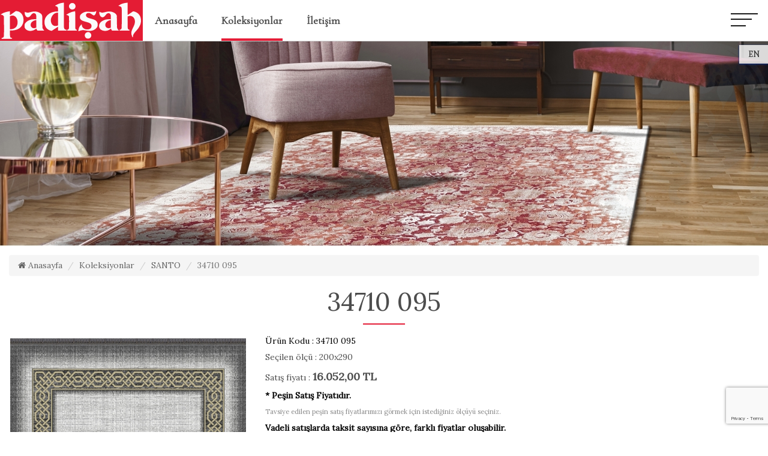

--- FILE ---
content_type: text/html; charset=utf-8
request_url: https://www.padisah.com.tr/tr/koleksiyonlar/6/34710-095
body_size: 5824
content:
<!DOCTYPE html PUBLIC "-//W3C//DTD XHTML 1.0 Strict//EN" "http://www.w3.org/TR/xhtml1/DTD/xhtml1-strict.dtd">
<html xmlns="http://www.w3.org/1999/xhtml" lang="tr" xml:lang="tr">

<head>
	<meta http-equiv="Content-Type" content="text/html; charset=utf-8" />
	<meta name="author" content="KETENCEK I.T." />
		<meta name="title" content="34710 095 " />
<meta name="keywords" content="Padisah" />
<meta name="description" content="Padisah" />
	<title>34710 095 </title>
				<meta name="language" content="tr" />
		<meta name="robots" content="index,follow" />
	<meta http-equiv="X-UA-Compatible" content="IE=9; IE=8; IE=7; IE=EDGE" />
	<meta name="viewport" content="width=device-width, initial-scale=1.0, maximum-scale=1.0, user-scalable=no" />
	<link rel="shortcut icon" href="/assets/images/favicon.ico" />
	<link rel="canonical" href="https://www.padisah.com.tr/tr/koleksiyonlar/6/34710-095" />
													<link rel="alternate" href="https://www.padisah.com.tr/en/collections/6/34710-095" hreflang="en" />
				<link href="https://fonts.googleapis.com/css?family=Cormorant+Infant" rel="stylesheet" />
	<link href="https://fonts.googleapis.com/css?family=Cookie" rel="stylesheet" />
	<link href="https://fonts.googleapis.com/css?family=Lora" rel="stylesheet" />
	<link rel="stylesheet" href="/assets/front/css/layout.css" type="text/css" media="all" />
	<link rel="stylesheet" href="/assets/front/css/style.css?v=1768780850" type="text/css" media="all" />
	<link rel="stylesheet" type="text/css" media="screen" href="/assets/front/css/owl.carousel.min.css" />
<link rel="stylesheet" type="text/css" media="screen" href="/assets/js/magiczoomplus/magiczoomplus.min.css" />
</head>

<body class="">
		<div class="header">
  <div id="nav" class="navbar navbar-default">
    <div class="container-fluid header-container">
      <div class="navbar-header">
	<button type="button" class="navbar-toggle collapsed" data-toggle="collapse" data-target="#bs-example-navbar-collapse-1">
	  <span class="sr-only">Toggle navigation</span>
	  <span class="icon-bar"></span>
	  <span class="icon-bar"></span>
	  <span class="icon-bar"></span>
	</button>
	<a class="navbar-brand" href="https://www.padisah.com.tr/tr/">
	  <img src="/assets/images/logo.svg" width="238" alt="Padişah Halı" />
	</a>
      </div>

      <div class="collapse navbar-collapse" id="bs-example-navbar-collapse-1">
	<ul class="nav navbar-nav">
	  <li>
	    <a href="https://www.padisah.com.tr/tr/" class="">Anasayfa</a>
	  </li>
	  <li class="dropdown megamenu_li">
	    <a href="/tr/koleksiyonlar" class=" active" >Koleksiyonlar</a>
	    <ul class="dropdown-menu multi-img">
	      		      <li>
			<a href="/tr/koleksiyonlar/essence-1">
			  			  <img src="/uploads/category/small/ESSENCE-72495-957.jpg" alt="ESSENCE" />
			  <span>ESSENCE</span>
			</a>
		      </li>
		  		      <li>
			<a href="/tr/koleksiyonlar/urban">
			  			  <img src="/uploads/category/small/URBAN-74287-070.jpg" alt="URBAN" />
			  <span>URBAN</span>
			</a>
		      </li>
		  		      <li>
			<a href="/tr/koleksiyonlar/safir">
			  			  <img src="/uploads/category/small/SAFIR-73942-061.jpg" alt="SAFİR" />
			  <span>SAFİR</span>
			</a>
		      </li>
		  		      <li>
			<a href="/tr/koleksiyonlar/polo">
			  			  <img src="/uploads/category/small/POLO-74775-097.jpg" alt="POLO" />
			  <span>POLO</span>
			</a>
		      </li>
		  		      <li>
			<a href="/tr/koleksiyonlar/diana">
			  			  <img src="/uploads/category/small/DIANA-73473-111.jpg" alt="DIANA" />
			  <span>DIANA</span>
			</a>
		      </li>
		  		      <li>
			<a href="/tr/koleksiyonlar/touch">
			  			  <img src="/uploads/category/small/TOUCH-73662-061.jpg" alt="TOUCH" />
			  <span>TOUCH</span>
			</a>
		      </li>
		  		      <li>
			<a href="/tr/koleksiyonlar/assos">
			  			  <img src="/uploads/category/small/ASSOS-74294-095.jpg" alt="ASSOS" />
			  <span>ASSOS</span>
			</a>
		      </li>
		  		      <li>
			<a href="/tr/koleksiyonlar/eternity">
			  			  <img src="/uploads/category/small/Eternity.jpg" alt="ETERNITY" />
			  <span>ETERNITY</span>
			</a>
		      </li>
		  		      <li>
			<a href="/tr/koleksiyonlar/evidence">
			  			  <img src="/uploads/category/small/EVIDENCE-75322-070.jpg" alt="EVİDENCE" />
			  <span>EVİDENCE</span>
			</a>
		      </li>
		  		      <li>
			<a href="/tr/koleksiyonlar/6">
			  			  <img src="/uploads/category/small/Santo.jpg" alt="SANTO" />
			  <span>SANTO</span>
			</a>
		      </li>
		  		      <li>
			<a href="/tr/koleksiyonlar/sumela-1">
			  			  <img src="/uploads/category/small/SUMELA_KOLEKSIYONU_11.jpg" alt="SÜMELA" />
			  <span>SÜMELA</span>
			</a>
		      </li>
		  		      <li>
			<a href="/tr/koleksiyonlar/prime22">
			  			  <img src="/uploads/category/small/PRIME-69524-095.jpg" alt="PRIME" />
			  <span>PRIME</span>
			</a>
		      </li>
		  		      <li>
			<a href="/tr/koleksiyonlar/dubai">
			  			  <img src="/uploads/category/small/DUBAI-KOLEKSIYONU.jpg" alt="DUBAI" />
			  <span>DUBAI</span>
			</a>
		      </li>
		  		      <li>
			<a href="/tr/koleksiyonlar/lara">
			  			  <img src="/uploads/category/small/LARA-69710-095.jpg" alt="LARA" />
			  <span>LARA</span>
			</a>
		      </li>
		  		      <li>
			<a href="/tr/koleksiyonlar/aspen">
			  			  <img src="/uploads/category/small/ASPEN_KOLEKSIYONU_919X685.jpg" alt="ASPEN " />
			  <span>ASPEN </span>
			</a>
		      </li>
		  		      <li>
			<a href="/tr/koleksiyonlar/dekor">
			  			  <img src="/uploads/category/small/54098-260-1.jpg" alt="DEKOR" />
			  <span>DEKOR</span>
			</a>
		      </li>
		  		      <li>
			<a href="/tr/koleksiyonlar/vera1">
			  			  <img src="/uploads/category/small/VERA_KOLEKSIYONU.jpg" alt="VERA" />
			  <span>VERA</span>
			</a>
		      </li>
		  	    </ul>
	  </li>
	  <li><a href="/tr/iletisim" class="">İletişim</a></li>
	</ul>
      </div>
      <div class="menu_open visible-xs">
	<div onclick="myFunction(this)">
	  <div class="bar1"></div>
	  <div class="bar2"></div>
	  <div class="bar3"></div>
	</div>
      </div>
    </div>
  </div>

  	  <div class="language">
    <ul>
                                                                    <li class="active"><a href="/en/collections/6/34710-095" class="">EN</a></li>
                                </ul>
</div>      
</div>
<div class="clearfix"></div>
<div class="main-header">
  <div class="overlay"></div>
  <div  class="navbar navbar-fixed-top overlay_menu">
    <ul class="nav navbar-nav">
      <li><a href="https://www.padisah.com.tr/tr/">Anasayfa</a></li>
      <li class="dropdown">
	<a href="javascrit:void(0);" class="dropdown-toggle" data-toggle="dropdown" role="button" aria-expanded="false">Koleksiyonlar<span class="caret"></span></a>
	<ul class="dropdown-menu" role="menu">
	  		  <li>
		    <a href="/tr/koleksiyonlar/essence-1">
		      ESSENCE		    </a>
		  </li>
	      		  <li>
		    <a href="/tr/koleksiyonlar/urban">
		      URBAN		    </a>
		  </li>
	      		  <li>
		    <a href="/tr/koleksiyonlar/safir">
		      SAFİR		    </a>
		  </li>
	      		  <li>
		    <a href="/tr/koleksiyonlar/polo">
		      POLO		    </a>
		  </li>
	      		  <li>
		    <a href="/tr/koleksiyonlar/diana">
		      DIANA		    </a>
		  </li>
	      		  <li>
		    <a href="/tr/koleksiyonlar/touch">
		      TOUCH		    </a>
		  </li>
	      		  <li>
		    <a href="/tr/koleksiyonlar/assos">
		      ASSOS		    </a>
		  </li>
	      		  <li>
		    <a href="/tr/koleksiyonlar/eternity">
		      ETERNITY		    </a>
		  </li>
	      		  <li>
		    <a href="/tr/koleksiyonlar/evidence">
		      EVİDENCE		    </a>
		  </li>
	      		  <li>
		    <a href="/tr/koleksiyonlar/6">
		      SANTO		    </a>
		  </li>
	      		  <li>
		    <a href="/tr/koleksiyonlar/sumela-1">
		      SÜMELA		    </a>
		  </li>
	      		  <li>
		    <a href="/tr/koleksiyonlar/prime22">
		      PRIME		    </a>
		  </li>
	      		  <li>
		    <a href="/tr/koleksiyonlar/dubai">
		      DUBAI		    </a>
		  </li>
	      		  <li>
		    <a href="/tr/koleksiyonlar/lara">
		      LARA		    </a>
		  </li>
	      		  <li>
		    <a href="/tr/koleksiyonlar/aspen">
		      ASPEN 		    </a>
		  </li>
	      		  <li>
		    <a href="/tr/koleksiyonlar/dekor">
		      DEKOR		    </a>
		  </li>
	      		  <li>
		    <a href="/tr/koleksiyonlar/vera1">
		      VERA		    </a>
		  </li>
	      	</ul>
      </li>
      <li><a href="/tr/bilgi-guvenligi-politikamiz/" class="">Kurumsal</a></li>
      <li><a href="/tr/magaza" class="">Satış Noktalarımız</a></li>
      <li><a href="/tr/koleksiyonlar" class="">Koleksiyonlar</a></li>
      <li><a href="http://www.erdemoglu.com.tr" target="_blank" class="">Erdemoğlu Holding</a></li>
      <li><a href="/tr/duyurular" class="">Blog</a></li>
      <li><a href="/tr/video" class="">Video</a></li>
      <!--<li><a href="/tr/haberler" class="">Haberler</a></li>-->
      <li><a href="/tr/insan-kaynaklari/" class="">İnsan kaynakları</a></li>
      <li><a href="/tr/iletisim" class="">İletişim</a></li>
    </ul>
  </div>
  <div id="page-content-wrapper">
    <button type="button" class="hamburger is-closed" data-toggle="offcanvas">
      <span class="hamb-top"></span>
      <span class="hamb-middle"></span>
      <span class="hamb-bottom"></span>
    </button>
  </div>
  <div class="clearfix"></div>
</div>
	<!--<div class="wrapper inner_page">-->
	<div class="wrapper margin-top-0 inner_page">

	<div class="banner margin-bottom-15">
		<img alt="" src="/uploads/banner/big/Santo_Banner.jpg" />
	</div>
	<div class="container-fluid">
		<div class="row">
			<div class="col-sm-12">
    <ol class="breadcrumb">
        <li><a title="Anasayfa" href="https://www.padisah.com.tr/tr/"><i class="fa fa-home"></i> Anasayfa</a></li>
                    <li><a href="/tr/koleksiyonlar" title="Koleksiyonlar">Koleksiyonlar</a></li>
            <li><a href="/tr/koleksiyonlar/6" title="SANTO">SANTO</a></li>
            <li class="active">34710 095</li>
            </ol>
</div>		</div>

		<h2 class="page_heading">34710 095</h2>
		<div class="pro_listpage">
			<div class="prolist_detail">
				<div class="row">
					<div class="col-sm-4 list3_left">
													<div class="zommer_image">
								<a id="Zoomer" href="/uploads/product/big/34710_095_1723709907.jpg" class="MagicZoom" data-options="zoomPosition: inner; hint: off" title="">
									<img src="/uploads/product/medium/34710_095_1723709907.jpg" alt="Padişah Halı" />
								</a>
							</div>

											</div>

					<div class="col-sm-6 list3_right ">
												<div class="detail_div">
							<h1 class="detail_head">Ürün Kodu : 34710 095</h1>


															<div class="margin-bottom-10">
									Seçilen ölçü :
									<span class="live_pro_size">200x290</span>
								</div>
																<div class="margin-bottom-10">Satış fiyatı :
									<span class="live_pro_price">
										16.052,00 TL</span>
								</div>
							
							<span class="margin-bottom-10 block" style="font-weight: bold; color: black;">* Peşin Satış Fiyatıdır.</span>

															<span class="margin-bottom-10 block" style="color:#898989; font-size: 11px">Tavsiye edilen peşin satış fiyatlarımızı görmek için istediğiniz ölçüyü seçiniz.</span>
								<span class="margin-bottom-10 block" style="font-weight: bold; color: black;">Vadeli satışlarda taksit sayısına göre, farklı fiyatlar oluşabilir.</span>
								<ul class="graph_ul">
																			<li>
											<img src="/uploads/categoryicon/small/200x290.png" alt="" />
											<p class="live_fetch_pro_size">200x290</p>
											<p class="live_fetch_pro_price hidden">16.052,00 TL</p>
										</li>
																			<li>
											<img src="/uploads/categoryicon/small/1527517162.png" alt="" />
											<p class="live_fetch_pro_size">180x250</p>
											<p class="live_fetch_pro_price hidden">12.454,00 TL</p>
										</li>
																			<li>
											<img src="/uploads/categoryicon/small/170x250.png" alt="" />
											<p class="live_fetch_pro_size">170x250</p>
											<p class="live_fetch_pro_price hidden">11.762,00 TL</p>
										</li>
																			<li>
											<img src="/uploads/categoryicon/small/160x230.png" alt="" />
											<p class="live_fetch_pro_size">160x230</p>
											<p class="live_fetch_pro_price hidden">10.185,00 TL</p>
										</li>
																			<li>
											<img src="/uploads/categoryicon/small/125x200.png" alt="" />
											<p class="live_fetch_pro_size">125x200</p>
											<p class="live_fetch_pro_price hidden">6.919,00 TL</p>
										</li>
																			<li>
											<img src="/uploads/categoryicon/small/100x300.png" alt="" />
											<p class="live_fetch_pro_size">100x300</p>
											<p class="live_fetch_pro_price hidden">8.303,00 TL</p>
										</li>
																			<li>
											<img src="/uploads/categoryicon/small/100x200.png" alt="" />
											<p class="live_fetch_pro_size">100x200</p>
											<p class="live_fetch_pro_price hidden">5.535,00 TL</p>
										</li>
																			<li>
											<img src="/uploads/categoryicon/small/80x300.png" alt="" />
											<p class="live_fetch_pro_size">80x300</p>
											<p class="live_fetch_pro_price hidden">6.642,00 TL</p>
										</li>
																			<li>
											<img src="/uploads/categoryicon/small/80x150.png" alt="" />
											<p class="live_fetch_pro_size">80x150</p>
											<p class="live_fetch_pro_price hidden">3.321,00 TL</p>
										</li>
																	</ul>
								<hr />
							
							<a title="Satış Noktalarımız" href="/tr/magaza" class="btn btn-site margin-top-5 margin-bottom-15"><i class="fa fa-map-marker"></i>&nbsp;Satış Noktalarımız</a>
							<div class="content-share">
								<div class="social_icons">
									<a title="Share on Facebook" href="javascript:void(0)" id="-34710 095" class="facebook-product" data-url="https://www.padisah.com.tr/tr/6//34710+095"><i class="fa fa-facebook"></i></a>
									<a title="Share on Pinterest" target="_blank" data-pin-do="buttonPin" href="https://www.pinterest.com/pin/create/button/?url=https://www.padisah.com.tr/&media=https://www.padisah.com.tr/uploads/product/medium/34710_095_1723709907.jpg&description=" data-pin-shape="round"><i class="fa fa-pinterest"></i></a>
									<a title="Share on Instagram" href="https://www.instagram.com/padisahhalitr" target="_blank"><i class="fa fa-instagram"></i></a>
								</div>
							</div>
							<div class="clearfix"></div>
						</div>
					<!--	<div class="text-right">
							<img src="/assets/front/images/world.jpg" alt="Padisah" width="400" />
						</div>-->
					</div>

					<!--<div class="col-sm-2 hali_discount">
	    <img src="/assets/front/images/ekran.png" alt="discount" class="" style="margin-bottom: 15px" />
	    		    <strong></strong>
				    <strong></strong>
	    	  </div>-->
				</div>
			</div>
		</div>
	</div>

			<div class="wall_heading">
			<h1>Tüm Koleksiyon</h1>
		</div>
		<div class="center_owl margin-bottom-15">
			<div class="owl-carousel owl_center owl-loading" id="owl-carousel">
														<div class="item">
						<div class="product_div">
							<div class="pro_img">
								<a href="/tr/koleksiyonlar/6/60887-095">
									<img src="/uploads/product/extrasmall/60887_095_1723710502.jpg" alt="" />
								</a>
							</div>
							<div class="product_detail">
								<a href="/tr/koleksiyonlar/6/60887-095">
									60887 095								</a>
							</div>
						</div>
					</div>
														<div class="item">
						<div class="product_div">
							<div class="pro_img">
								<a href="/tr/koleksiyonlar/6/31882-095">
									<img src="/uploads/product/extrasmall/31882_095.jpg" alt="" />
								</a>
							</div>
							<div class="product_detail">
								<a href="/tr/koleksiyonlar/6/31882-095">
									31882 095								</a>
							</div>
						</div>
					</div>
														<div class="item">
						<div class="product_div">
							<div class="pro_img">
								<a href="/tr/koleksiyonlar/6/75188-995">
									<img src="/uploads/product/extrasmall/75188_995.jpg" alt="" />
								</a>
							</div>
							<div class="product_detail">
								<a href="/tr/koleksiyonlar/6/75188-995">
									75188 995								</a>
							</div>
						</div>
					</div>
														<div class="item">
						<div class="product_div">
							<div class="pro_img">
								<a href="/tr/koleksiyonlar/6/60892-031">
									<img src="/uploads/product/extrasmall/60892_031_1723710522.jpg" alt="" />
								</a>
							</div>
							<div class="product_detail">
								<a href="/tr/koleksiyonlar/6/60892-031">
									60892 031								</a>
							</div>
						</div>
					</div>
														<div class="item">
						<div class="product_div">
							<div class="pro_img">
								<a href="/tr/koleksiyonlar/6/31883-095">
									<img src="/uploads/product/extrasmall/31883_095.jpg" alt="" />
								</a>
							</div>
							<div class="product_detail">
								<a href="/tr/koleksiyonlar/6/31883-095">
									31883 095								</a>
							</div>
						</div>
					</div>
														<div class="item">
						<div class="product_div">
							<div class="pro_img">
								<a href="/tr/koleksiyonlar/6/75187-995">
									<img src="/uploads/product/extrasmall/75187_995.jpg" alt="" />
								</a>
							</div>
							<div class="product_detail">
								<a href="/tr/koleksiyonlar/6/75187-995">
									75187 995								</a>
							</div>
						</div>
					</div>
														<div class="item">
						<div class="product_div">
							<div class="pro_img">
								<a href="/tr/koleksiyonlar/6/60892-071">
									<img src="/uploads/product/extrasmall/60892_071_1723710538.jpg" alt="" />
								</a>
							</div>
							<div class="product_detail">
								<a href="/tr/koleksiyonlar/6/60892-071">
									60892 071								</a>
							</div>
						</div>
					</div>
														<div class="item">
						<div class="product_div">
							<div class="pro_img">
								<a href="/tr/koleksiyonlar/6/31881-095-1">
									<img src="/uploads/product/extrasmall/31881_095.jpg" alt="" />
								</a>
							</div>
							<div class="product_detail">
								<a href="/tr/koleksiyonlar/6/31881-095-1">
									31881 095								</a>
							</div>
						</div>
					</div>
														<div class="item">
						<div class="product_div">
							<div class="pro_img">
								<a href="/tr/koleksiyonlar/6/60892-095">
									<img src="/uploads/product/extrasmall/60892_095_1723710558.jpg" alt="" />
								</a>
							</div>
							<div class="product_detail">
								<a href="/tr/koleksiyonlar/6/60892-095">
									60892 095								</a>
							</div>
						</div>
					</div>
														<div class="item">
						<div class="product_div">
							<div class="pro_img">
								<a href="/tr/koleksiyonlar/6/32840-095">
									<img src="/uploads/product/extrasmall/32840_095.jpg" alt="" />
								</a>
							</div>
							<div class="product_detail">
								<a href="/tr/koleksiyonlar/6/32840-095">
									32840 095								</a>
							</div>
						</div>
					</div>
														<div class="item">
						<div class="product_div">
							<div class="pro_img">
								<a href="/tr/koleksiyonlar/6/77771-071">
									<img src="/uploads/product/extrasmall/_77771_071.jpg" alt="" />
								</a>
							</div>
							<div class="product_detail">
								<a href="/tr/koleksiyonlar/6/77771-071">
									77771 071								</a>
							</div>
						</div>
					</div>
														<div class="item">
						<div class="product_div">
							<div class="pro_img">
								<a href="/tr/koleksiyonlar/6/60474-080">
									<img src="/uploads/product/extrasmall/60474_080_1723710349.jpg" alt="" />
								</a>
							</div>
							<div class="product_detail">
								<a href="/tr/koleksiyonlar/6/60474-080">
									60474 080								</a>
							</div>
						</div>
					</div>
														<div class="item">
						<div class="product_div">
							<div class="pro_img">
								<a href="/tr/koleksiyonlar/6/77768-070">
									<img src="/uploads/product/extrasmall/_77768_070.jpg" alt="" />
								</a>
							</div>
							<div class="product_detail">
								<a href="/tr/koleksiyonlar/6/77768-070">
									77768 070								</a>
							</div>
						</div>
					</div>
														<div class="item">
						<div class="product_div">
							<div class="pro_img">
								<a href="/tr/koleksiyonlar/6/60887-030">
									<img src="/uploads/product/extrasmall/60887_030_1723710461.jpg" alt="" />
								</a>
							</div>
							<div class="product_detail">
								<a href="/tr/koleksiyonlar/6/60887-030">
									60887 030								</a>
							</div>
						</div>
					</div>
														<div class="item">
						<div class="product_div">
							<div class="pro_img">
								<a href="/tr/koleksiyonlar/6/77767-095">
									<img src="/uploads/product/extrasmall/_77767_095.jpg" alt="" />
								</a>
							</div>
							<div class="product_detail">
								<a href="/tr/koleksiyonlar/6/77767-095">
									77767 095								</a>
							</div>
						</div>
					</div>
							</div>
		</div>
	
</div>	<!--</div>-->
	<div class="clearfix"></div>
<div class="footer">
  <a href="javascript:void(0);" id="back_scroll" title="Üste kaydır">Üste kaydır<span></span></a>
  <div class="container-fluid">
    <div class="row">
      <div class="col-sm-4 footer_col footer_logo text-center">
	<img class="footer_logo_img" src="/assets/images/erdemoglu.svg" width="120" alt="Padişah Halı" />
	<div class="content_text">
	  Padişah Halı, Kasım 2004’te Erdemoğlu Holding tarafından sektöre kazandırılmış bir markadır. 
Padişah Halı, ileri teknoloji ile ürettiği yüksek kaliteli ürünlerini 13 bölge bayisi ve yaklaşık 4.000 perakende satış noktasıyla Türkiye&#039;nin dört bir yanına ulaştırmaktadır.  
Padişah Halı, kuruluşundan bugüne kadar geçen kısa süreçte, hızlı bir pazar yapılanmasının yanı sıra, gerçekleştirdiği teknolojik yatırımlar ile iç pazarda ilk üç hal	  <a href="/tr/bilgi-guvenligi-politikamiz/"> &gt;&gt;&gt; </a>
	</div>
      </div>
      <div class="col-sm-3 footer_col">
	<div class="newsletter">
	  <p class="margin-bottom-0">Bizden haberdar olmak için</p>
	  <form method="get" id="newsletterForm"   action="/tr/newsletters">
  <fieldset>
    <input type="hidden" name="newsletter[id]" id="newsletter_id" /><input type="hidden" name="newsletter[_csrf_token]" value="fac30d158bd6e5f156c05715d444555a" id="newsletter__csrf_token" />    <div class="form-row-sec">
      <input type="text" name="newsletter[email]" class="required form-control newsletter-box email" placeholder="E-mail Adres" id="newsletter_email" />              <script src="https://www.google.com/recaptcha/api.js" async defer></script>             <span class="error" id="err_newsletter_email"></span>
      <button type="submit" class="btnNewsletter btn btn-site pull-right g-recaptcha" data-callback=onSubmitNewsletterCaptcha data-action="Newsletter" data-sitekey=6Leo4MYaAAAAALYVmyIsUiKwzEHhxwSctEEDIpLZ>Gönder <i class="fa fa-spinner fa-spin hide"></i></button>
      <div class="clearfix"></div>
      <div class="hide alert alert-success margin-top-10" id="newsletter-success">Bize abone olduğunuz için teşekkür ederiz. </div>
    </div>
  </fieldset>
</form>
	</div>
      </div>
      <div class="clearfix hidden visible_991"></div>
      <div class="col-sm-2 footer_col">
	<ul class="footer_menu">
	  <li><a href="/tr/bilgi-guvenligi-politikamiz/" class="">Kurumsal</a></li>
	  <li><a href="/tr/magaza" class="">Satış Noktalarımız</a></li>
	  <li><a href="/tr/koleksiyonlar" class="">Koleksiyonlar</a></li>
	  <li><a href="https://www.padisah.com.tr/tr/hali-bakimi-kullanim-klavuzu/" target="_blank">Halı Bakımı Kullanım Kılavuzu</a></li>
	  <li><a href="http://www.erdemoglu.com.tr" target="_blank" class="">Erdemoğlu Holding</a></li>
	  <li><a href="/tr/duyurular" class="">Blog</a></li>
	  <li><a href="/tr/video">Video</a></li>
	  <!--<li><a href="/tr/haberler" class="">Haberler</a></li>-->
	  <li><a href="/tr/insan-kaynaklari/" class="">İnsan kaynakları</a></li>
	  <li><a href="/tr/iletisim" class="">İletişim</a></li>
	</ul>
	<div class="clearfix"></div>
      </div>
      <div class="col-sm-3 footer_col">
			<div class="contact_detail">
		  	    	  <p class="clearfix"><i class="fa fa-phone"></i><a href="tel:+902126546950"><span> +90 212 654 69 50</span></a></p>
		  		  	    	  <p class="clearfix"><i class="fa fa-mobile"></i><a href="/cdn-cgi/l/email-protection#2841464e476858494c415b4940064b4745065c5a"><span><span class="__cf_email__" data-cfemail="0a63646c654a7a6b6e63796b6224696567247e78">[email&#160;protected]</span></span></a></p>
		  		  <p class="clearfix"><i class="fa fa-map-marker"></i> <span> Merkez Mah. 29 Ekim Cad. No:21 Yenibosna / İstanbul - Türkiye</span></p>
		</div>
	    	<div class="footer_social">
	  <a href="https://www.instagram.com/padisahhalitr" target="_blank" class="insta_icon"></a>
	  <a href="https://www.facebook.com/PadisahhaliTR" target="_blank" class="facebook_icon"></a>
	  <a href="https://twitter.com/" target="_blank" class="twitter_icon"></a>
	  <a href="https://www.youtube.com/@ErdemogluHolding." target="_blank" class="youtube_icon"></a>
	</div>
      </div>
    </div>
    <p class="copyright">@ 2022 Padişah Tüm hakları saklıdır.</p>
  </div>
</div>
	<!--[if lt IE 9]>
   <script src="http://html5shiv.googlecode.com/svn/trunk/html5.js"></script>
   <![endif]-->
	<script data-cfasync="false" src="/cdn-cgi/scripts/5c5dd728/cloudflare-static/email-decode.min.js"></script><script type='text/javascript' src="/assets/front/js/jquery.js"></script>
			
		<script type="text/javascript" src="/assets/front/js/owl.carousel.min.js"></script>
<script type="text/javascript" src="/assets/js/magiczoomplus/magiczoomplus.min.js"></script>
<script type="text/javascript" src="/assets/front/js/social_share.js"></script>
<script type="text/javascript" src="/assets/front/js/product_detail.js"></script>
	<script type='text/javascript' src="/assets/front/js/script.js?v=1768780850"></script>
	<script type='text/javascript'>
		sitename('Padişah Halı Evinizin her yerinde');
	</script>
	<!-- Global site tag (gtag.js) - Google Analytics -->
<script async src="https://www.googletagmanager.com/gtag/js?id=UA-115778199-1"></script>
<script>
  window.dataLayer = window.dataLayer || [];
  function gtag(){dataLayer.push(arguments);}
  gtag('js', new Date());

  gtag('config', 'UA-115778199-1');
</script>
<script defer src="https://static.cloudflareinsights.com/beacon.min.js/vcd15cbe7772f49c399c6a5babf22c1241717689176015" integrity="sha512-ZpsOmlRQV6y907TI0dKBHq9Md29nnaEIPlkf84rnaERnq6zvWvPUqr2ft8M1aS28oN72PdrCzSjY4U6VaAw1EQ==" data-cf-beacon='{"version":"2024.11.0","token":"05f3002223dd4784941ad312e6834f02","r":1,"server_timing":{"name":{"cfCacheStatus":true,"cfEdge":true,"cfExtPri":true,"cfL4":true,"cfOrigin":true,"cfSpeedBrain":true},"location_startswith":null}}' crossorigin="anonymous"></script>
</body>

</html>

--- FILE ---
content_type: text/html; charset=utf-8
request_url: https://www.google.com/recaptcha/api2/anchor?ar=1&k=6Leo4MYaAAAAALYVmyIsUiKwzEHhxwSctEEDIpLZ&co=aHR0cHM6Ly93d3cucGFkaXNhaC5jb20udHI6NDQz&hl=en&v=PoyoqOPhxBO7pBk68S4YbpHZ&size=invisible&sa=Newsletter&anchor-ms=20000&execute-ms=30000&cb=vuc28192hy9w
body_size: 48762
content:
<!DOCTYPE HTML><html dir="ltr" lang="en"><head><meta http-equiv="Content-Type" content="text/html; charset=UTF-8">
<meta http-equiv="X-UA-Compatible" content="IE=edge">
<title>reCAPTCHA</title>
<style type="text/css">
/* cyrillic-ext */
@font-face {
  font-family: 'Roboto';
  font-style: normal;
  font-weight: 400;
  font-stretch: 100%;
  src: url(//fonts.gstatic.com/s/roboto/v48/KFO7CnqEu92Fr1ME7kSn66aGLdTylUAMa3GUBHMdazTgWw.woff2) format('woff2');
  unicode-range: U+0460-052F, U+1C80-1C8A, U+20B4, U+2DE0-2DFF, U+A640-A69F, U+FE2E-FE2F;
}
/* cyrillic */
@font-face {
  font-family: 'Roboto';
  font-style: normal;
  font-weight: 400;
  font-stretch: 100%;
  src: url(//fonts.gstatic.com/s/roboto/v48/KFO7CnqEu92Fr1ME7kSn66aGLdTylUAMa3iUBHMdazTgWw.woff2) format('woff2');
  unicode-range: U+0301, U+0400-045F, U+0490-0491, U+04B0-04B1, U+2116;
}
/* greek-ext */
@font-face {
  font-family: 'Roboto';
  font-style: normal;
  font-weight: 400;
  font-stretch: 100%;
  src: url(//fonts.gstatic.com/s/roboto/v48/KFO7CnqEu92Fr1ME7kSn66aGLdTylUAMa3CUBHMdazTgWw.woff2) format('woff2');
  unicode-range: U+1F00-1FFF;
}
/* greek */
@font-face {
  font-family: 'Roboto';
  font-style: normal;
  font-weight: 400;
  font-stretch: 100%;
  src: url(//fonts.gstatic.com/s/roboto/v48/KFO7CnqEu92Fr1ME7kSn66aGLdTylUAMa3-UBHMdazTgWw.woff2) format('woff2');
  unicode-range: U+0370-0377, U+037A-037F, U+0384-038A, U+038C, U+038E-03A1, U+03A3-03FF;
}
/* math */
@font-face {
  font-family: 'Roboto';
  font-style: normal;
  font-weight: 400;
  font-stretch: 100%;
  src: url(//fonts.gstatic.com/s/roboto/v48/KFO7CnqEu92Fr1ME7kSn66aGLdTylUAMawCUBHMdazTgWw.woff2) format('woff2');
  unicode-range: U+0302-0303, U+0305, U+0307-0308, U+0310, U+0312, U+0315, U+031A, U+0326-0327, U+032C, U+032F-0330, U+0332-0333, U+0338, U+033A, U+0346, U+034D, U+0391-03A1, U+03A3-03A9, U+03B1-03C9, U+03D1, U+03D5-03D6, U+03F0-03F1, U+03F4-03F5, U+2016-2017, U+2034-2038, U+203C, U+2040, U+2043, U+2047, U+2050, U+2057, U+205F, U+2070-2071, U+2074-208E, U+2090-209C, U+20D0-20DC, U+20E1, U+20E5-20EF, U+2100-2112, U+2114-2115, U+2117-2121, U+2123-214F, U+2190, U+2192, U+2194-21AE, U+21B0-21E5, U+21F1-21F2, U+21F4-2211, U+2213-2214, U+2216-22FF, U+2308-230B, U+2310, U+2319, U+231C-2321, U+2336-237A, U+237C, U+2395, U+239B-23B7, U+23D0, U+23DC-23E1, U+2474-2475, U+25AF, U+25B3, U+25B7, U+25BD, U+25C1, U+25CA, U+25CC, U+25FB, U+266D-266F, U+27C0-27FF, U+2900-2AFF, U+2B0E-2B11, U+2B30-2B4C, U+2BFE, U+3030, U+FF5B, U+FF5D, U+1D400-1D7FF, U+1EE00-1EEFF;
}
/* symbols */
@font-face {
  font-family: 'Roboto';
  font-style: normal;
  font-weight: 400;
  font-stretch: 100%;
  src: url(//fonts.gstatic.com/s/roboto/v48/KFO7CnqEu92Fr1ME7kSn66aGLdTylUAMaxKUBHMdazTgWw.woff2) format('woff2');
  unicode-range: U+0001-000C, U+000E-001F, U+007F-009F, U+20DD-20E0, U+20E2-20E4, U+2150-218F, U+2190, U+2192, U+2194-2199, U+21AF, U+21E6-21F0, U+21F3, U+2218-2219, U+2299, U+22C4-22C6, U+2300-243F, U+2440-244A, U+2460-24FF, U+25A0-27BF, U+2800-28FF, U+2921-2922, U+2981, U+29BF, U+29EB, U+2B00-2BFF, U+4DC0-4DFF, U+FFF9-FFFB, U+10140-1018E, U+10190-1019C, U+101A0, U+101D0-101FD, U+102E0-102FB, U+10E60-10E7E, U+1D2C0-1D2D3, U+1D2E0-1D37F, U+1F000-1F0FF, U+1F100-1F1AD, U+1F1E6-1F1FF, U+1F30D-1F30F, U+1F315, U+1F31C, U+1F31E, U+1F320-1F32C, U+1F336, U+1F378, U+1F37D, U+1F382, U+1F393-1F39F, U+1F3A7-1F3A8, U+1F3AC-1F3AF, U+1F3C2, U+1F3C4-1F3C6, U+1F3CA-1F3CE, U+1F3D4-1F3E0, U+1F3ED, U+1F3F1-1F3F3, U+1F3F5-1F3F7, U+1F408, U+1F415, U+1F41F, U+1F426, U+1F43F, U+1F441-1F442, U+1F444, U+1F446-1F449, U+1F44C-1F44E, U+1F453, U+1F46A, U+1F47D, U+1F4A3, U+1F4B0, U+1F4B3, U+1F4B9, U+1F4BB, U+1F4BF, U+1F4C8-1F4CB, U+1F4D6, U+1F4DA, U+1F4DF, U+1F4E3-1F4E6, U+1F4EA-1F4ED, U+1F4F7, U+1F4F9-1F4FB, U+1F4FD-1F4FE, U+1F503, U+1F507-1F50B, U+1F50D, U+1F512-1F513, U+1F53E-1F54A, U+1F54F-1F5FA, U+1F610, U+1F650-1F67F, U+1F687, U+1F68D, U+1F691, U+1F694, U+1F698, U+1F6AD, U+1F6B2, U+1F6B9-1F6BA, U+1F6BC, U+1F6C6-1F6CF, U+1F6D3-1F6D7, U+1F6E0-1F6EA, U+1F6F0-1F6F3, U+1F6F7-1F6FC, U+1F700-1F7FF, U+1F800-1F80B, U+1F810-1F847, U+1F850-1F859, U+1F860-1F887, U+1F890-1F8AD, U+1F8B0-1F8BB, U+1F8C0-1F8C1, U+1F900-1F90B, U+1F93B, U+1F946, U+1F984, U+1F996, U+1F9E9, U+1FA00-1FA6F, U+1FA70-1FA7C, U+1FA80-1FA89, U+1FA8F-1FAC6, U+1FACE-1FADC, U+1FADF-1FAE9, U+1FAF0-1FAF8, U+1FB00-1FBFF;
}
/* vietnamese */
@font-face {
  font-family: 'Roboto';
  font-style: normal;
  font-weight: 400;
  font-stretch: 100%;
  src: url(//fonts.gstatic.com/s/roboto/v48/KFO7CnqEu92Fr1ME7kSn66aGLdTylUAMa3OUBHMdazTgWw.woff2) format('woff2');
  unicode-range: U+0102-0103, U+0110-0111, U+0128-0129, U+0168-0169, U+01A0-01A1, U+01AF-01B0, U+0300-0301, U+0303-0304, U+0308-0309, U+0323, U+0329, U+1EA0-1EF9, U+20AB;
}
/* latin-ext */
@font-face {
  font-family: 'Roboto';
  font-style: normal;
  font-weight: 400;
  font-stretch: 100%;
  src: url(//fonts.gstatic.com/s/roboto/v48/KFO7CnqEu92Fr1ME7kSn66aGLdTylUAMa3KUBHMdazTgWw.woff2) format('woff2');
  unicode-range: U+0100-02BA, U+02BD-02C5, U+02C7-02CC, U+02CE-02D7, U+02DD-02FF, U+0304, U+0308, U+0329, U+1D00-1DBF, U+1E00-1E9F, U+1EF2-1EFF, U+2020, U+20A0-20AB, U+20AD-20C0, U+2113, U+2C60-2C7F, U+A720-A7FF;
}
/* latin */
@font-face {
  font-family: 'Roboto';
  font-style: normal;
  font-weight: 400;
  font-stretch: 100%;
  src: url(//fonts.gstatic.com/s/roboto/v48/KFO7CnqEu92Fr1ME7kSn66aGLdTylUAMa3yUBHMdazQ.woff2) format('woff2');
  unicode-range: U+0000-00FF, U+0131, U+0152-0153, U+02BB-02BC, U+02C6, U+02DA, U+02DC, U+0304, U+0308, U+0329, U+2000-206F, U+20AC, U+2122, U+2191, U+2193, U+2212, U+2215, U+FEFF, U+FFFD;
}
/* cyrillic-ext */
@font-face {
  font-family: 'Roboto';
  font-style: normal;
  font-weight: 500;
  font-stretch: 100%;
  src: url(//fonts.gstatic.com/s/roboto/v48/KFO7CnqEu92Fr1ME7kSn66aGLdTylUAMa3GUBHMdazTgWw.woff2) format('woff2');
  unicode-range: U+0460-052F, U+1C80-1C8A, U+20B4, U+2DE0-2DFF, U+A640-A69F, U+FE2E-FE2F;
}
/* cyrillic */
@font-face {
  font-family: 'Roboto';
  font-style: normal;
  font-weight: 500;
  font-stretch: 100%;
  src: url(//fonts.gstatic.com/s/roboto/v48/KFO7CnqEu92Fr1ME7kSn66aGLdTylUAMa3iUBHMdazTgWw.woff2) format('woff2');
  unicode-range: U+0301, U+0400-045F, U+0490-0491, U+04B0-04B1, U+2116;
}
/* greek-ext */
@font-face {
  font-family: 'Roboto';
  font-style: normal;
  font-weight: 500;
  font-stretch: 100%;
  src: url(//fonts.gstatic.com/s/roboto/v48/KFO7CnqEu92Fr1ME7kSn66aGLdTylUAMa3CUBHMdazTgWw.woff2) format('woff2');
  unicode-range: U+1F00-1FFF;
}
/* greek */
@font-face {
  font-family: 'Roboto';
  font-style: normal;
  font-weight: 500;
  font-stretch: 100%;
  src: url(//fonts.gstatic.com/s/roboto/v48/KFO7CnqEu92Fr1ME7kSn66aGLdTylUAMa3-UBHMdazTgWw.woff2) format('woff2');
  unicode-range: U+0370-0377, U+037A-037F, U+0384-038A, U+038C, U+038E-03A1, U+03A3-03FF;
}
/* math */
@font-face {
  font-family: 'Roboto';
  font-style: normal;
  font-weight: 500;
  font-stretch: 100%;
  src: url(//fonts.gstatic.com/s/roboto/v48/KFO7CnqEu92Fr1ME7kSn66aGLdTylUAMawCUBHMdazTgWw.woff2) format('woff2');
  unicode-range: U+0302-0303, U+0305, U+0307-0308, U+0310, U+0312, U+0315, U+031A, U+0326-0327, U+032C, U+032F-0330, U+0332-0333, U+0338, U+033A, U+0346, U+034D, U+0391-03A1, U+03A3-03A9, U+03B1-03C9, U+03D1, U+03D5-03D6, U+03F0-03F1, U+03F4-03F5, U+2016-2017, U+2034-2038, U+203C, U+2040, U+2043, U+2047, U+2050, U+2057, U+205F, U+2070-2071, U+2074-208E, U+2090-209C, U+20D0-20DC, U+20E1, U+20E5-20EF, U+2100-2112, U+2114-2115, U+2117-2121, U+2123-214F, U+2190, U+2192, U+2194-21AE, U+21B0-21E5, U+21F1-21F2, U+21F4-2211, U+2213-2214, U+2216-22FF, U+2308-230B, U+2310, U+2319, U+231C-2321, U+2336-237A, U+237C, U+2395, U+239B-23B7, U+23D0, U+23DC-23E1, U+2474-2475, U+25AF, U+25B3, U+25B7, U+25BD, U+25C1, U+25CA, U+25CC, U+25FB, U+266D-266F, U+27C0-27FF, U+2900-2AFF, U+2B0E-2B11, U+2B30-2B4C, U+2BFE, U+3030, U+FF5B, U+FF5D, U+1D400-1D7FF, U+1EE00-1EEFF;
}
/* symbols */
@font-face {
  font-family: 'Roboto';
  font-style: normal;
  font-weight: 500;
  font-stretch: 100%;
  src: url(//fonts.gstatic.com/s/roboto/v48/KFO7CnqEu92Fr1ME7kSn66aGLdTylUAMaxKUBHMdazTgWw.woff2) format('woff2');
  unicode-range: U+0001-000C, U+000E-001F, U+007F-009F, U+20DD-20E0, U+20E2-20E4, U+2150-218F, U+2190, U+2192, U+2194-2199, U+21AF, U+21E6-21F0, U+21F3, U+2218-2219, U+2299, U+22C4-22C6, U+2300-243F, U+2440-244A, U+2460-24FF, U+25A0-27BF, U+2800-28FF, U+2921-2922, U+2981, U+29BF, U+29EB, U+2B00-2BFF, U+4DC0-4DFF, U+FFF9-FFFB, U+10140-1018E, U+10190-1019C, U+101A0, U+101D0-101FD, U+102E0-102FB, U+10E60-10E7E, U+1D2C0-1D2D3, U+1D2E0-1D37F, U+1F000-1F0FF, U+1F100-1F1AD, U+1F1E6-1F1FF, U+1F30D-1F30F, U+1F315, U+1F31C, U+1F31E, U+1F320-1F32C, U+1F336, U+1F378, U+1F37D, U+1F382, U+1F393-1F39F, U+1F3A7-1F3A8, U+1F3AC-1F3AF, U+1F3C2, U+1F3C4-1F3C6, U+1F3CA-1F3CE, U+1F3D4-1F3E0, U+1F3ED, U+1F3F1-1F3F3, U+1F3F5-1F3F7, U+1F408, U+1F415, U+1F41F, U+1F426, U+1F43F, U+1F441-1F442, U+1F444, U+1F446-1F449, U+1F44C-1F44E, U+1F453, U+1F46A, U+1F47D, U+1F4A3, U+1F4B0, U+1F4B3, U+1F4B9, U+1F4BB, U+1F4BF, U+1F4C8-1F4CB, U+1F4D6, U+1F4DA, U+1F4DF, U+1F4E3-1F4E6, U+1F4EA-1F4ED, U+1F4F7, U+1F4F9-1F4FB, U+1F4FD-1F4FE, U+1F503, U+1F507-1F50B, U+1F50D, U+1F512-1F513, U+1F53E-1F54A, U+1F54F-1F5FA, U+1F610, U+1F650-1F67F, U+1F687, U+1F68D, U+1F691, U+1F694, U+1F698, U+1F6AD, U+1F6B2, U+1F6B9-1F6BA, U+1F6BC, U+1F6C6-1F6CF, U+1F6D3-1F6D7, U+1F6E0-1F6EA, U+1F6F0-1F6F3, U+1F6F7-1F6FC, U+1F700-1F7FF, U+1F800-1F80B, U+1F810-1F847, U+1F850-1F859, U+1F860-1F887, U+1F890-1F8AD, U+1F8B0-1F8BB, U+1F8C0-1F8C1, U+1F900-1F90B, U+1F93B, U+1F946, U+1F984, U+1F996, U+1F9E9, U+1FA00-1FA6F, U+1FA70-1FA7C, U+1FA80-1FA89, U+1FA8F-1FAC6, U+1FACE-1FADC, U+1FADF-1FAE9, U+1FAF0-1FAF8, U+1FB00-1FBFF;
}
/* vietnamese */
@font-face {
  font-family: 'Roboto';
  font-style: normal;
  font-weight: 500;
  font-stretch: 100%;
  src: url(//fonts.gstatic.com/s/roboto/v48/KFO7CnqEu92Fr1ME7kSn66aGLdTylUAMa3OUBHMdazTgWw.woff2) format('woff2');
  unicode-range: U+0102-0103, U+0110-0111, U+0128-0129, U+0168-0169, U+01A0-01A1, U+01AF-01B0, U+0300-0301, U+0303-0304, U+0308-0309, U+0323, U+0329, U+1EA0-1EF9, U+20AB;
}
/* latin-ext */
@font-face {
  font-family: 'Roboto';
  font-style: normal;
  font-weight: 500;
  font-stretch: 100%;
  src: url(//fonts.gstatic.com/s/roboto/v48/KFO7CnqEu92Fr1ME7kSn66aGLdTylUAMa3KUBHMdazTgWw.woff2) format('woff2');
  unicode-range: U+0100-02BA, U+02BD-02C5, U+02C7-02CC, U+02CE-02D7, U+02DD-02FF, U+0304, U+0308, U+0329, U+1D00-1DBF, U+1E00-1E9F, U+1EF2-1EFF, U+2020, U+20A0-20AB, U+20AD-20C0, U+2113, U+2C60-2C7F, U+A720-A7FF;
}
/* latin */
@font-face {
  font-family: 'Roboto';
  font-style: normal;
  font-weight: 500;
  font-stretch: 100%;
  src: url(//fonts.gstatic.com/s/roboto/v48/KFO7CnqEu92Fr1ME7kSn66aGLdTylUAMa3yUBHMdazQ.woff2) format('woff2');
  unicode-range: U+0000-00FF, U+0131, U+0152-0153, U+02BB-02BC, U+02C6, U+02DA, U+02DC, U+0304, U+0308, U+0329, U+2000-206F, U+20AC, U+2122, U+2191, U+2193, U+2212, U+2215, U+FEFF, U+FFFD;
}
/* cyrillic-ext */
@font-face {
  font-family: 'Roboto';
  font-style: normal;
  font-weight: 900;
  font-stretch: 100%;
  src: url(//fonts.gstatic.com/s/roboto/v48/KFO7CnqEu92Fr1ME7kSn66aGLdTylUAMa3GUBHMdazTgWw.woff2) format('woff2');
  unicode-range: U+0460-052F, U+1C80-1C8A, U+20B4, U+2DE0-2DFF, U+A640-A69F, U+FE2E-FE2F;
}
/* cyrillic */
@font-face {
  font-family: 'Roboto';
  font-style: normal;
  font-weight: 900;
  font-stretch: 100%;
  src: url(//fonts.gstatic.com/s/roboto/v48/KFO7CnqEu92Fr1ME7kSn66aGLdTylUAMa3iUBHMdazTgWw.woff2) format('woff2');
  unicode-range: U+0301, U+0400-045F, U+0490-0491, U+04B0-04B1, U+2116;
}
/* greek-ext */
@font-face {
  font-family: 'Roboto';
  font-style: normal;
  font-weight: 900;
  font-stretch: 100%;
  src: url(//fonts.gstatic.com/s/roboto/v48/KFO7CnqEu92Fr1ME7kSn66aGLdTylUAMa3CUBHMdazTgWw.woff2) format('woff2');
  unicode-range: U+1F00-1FFF;
}
/* greek */
@font-face {
  font-family: 'Roboto';
  font-style: normal;
  font-weight: 900;
  font-stretch: 100%;
  src: url(//fonts.gstatic.com/s/roboto/v48/KFO7CnqEu92Fr1ME7kSn66aGLdTylUAMa3-UBHMdazTgWw.woff2) format('woff2');
  unicode-range: U+0370-0377, U+037A-037F, U+0384-038A, U+038C, U+038E-03A1, U+03A3-03FF;
}
/* math */
@font-face {
  font-family: 'Roboto';
  font-style: normal;
  font-weight: 900;
  font-stretch: 100%;
  src: url(//fonts.gstatic.com/s/roboto/v48/KFO7CnqEu92Fr1ME7kSn66aGLdTylUAMawCUBHMdazTgWw.woff2) format('woff2');
  unicode-range: U+0302-0303, U+0305, U+0307-0308, U+0310, U+0312, U+0315, U+031A, U+0326-0327, U+032C, U+032F-0330, U+0332-0333, U+0338, U+033A, U+0346, U+034D, U+0391-03A1, U+03A3-03A9, U+03B1-03C9, U+03D1, U+03D5-03D6, U+03F0-03F1, U+03F4-03F5, U+2016-2017, U+2034-2038, U+203C, U+2040, U+2043, U+2047, U+2050, U+2057, U+205F, U+2070-2071, U+2074-208E, U+2090-209C, U+20D0-20DC, U+20E1, U+20E5-20EF, U+2100-2112, U+2114-2115, U+2117-2121, U+2123-214F, U+2190, U+2192, U+2194-21AE, U+21B0-21E5, U+21F1-21F2, U+21F4-2211, U+2213-2214, U+2216-22FF, U+2308-230B, U+2310, U+2319, U+231C-2321, U+2336-237A, U+237C, U+2395, U+239B-23B7, U+23D0, U+23DC-23E1, U+2474-2475, U+25AF, U+25B3, U+25B7, U+25BD, U+25C1, U+25CA, U+25CC, U+25FB, U+266D-266F, U+27C0-27FF, U+2900-2AFF, U+2B0E-2B11, U+2B30-2B4C, U+2BFE, U+3030, U+FF5B, U+FF5D, U+1D400-1D7FF, U+1EE00-1EEFF;
}
/* symbols */
@font-face {
  font-family: 'Roboto';
  font-style: normal;
  font-weight: 900;
  font-stretch: 100%;
  src: url(//fonts.gstatic.com/s/roboto/v48/KFO7CnqEu92Fr1ME7kSn66aGLdTylUAMaxKUBHMdazTgWw.woff2) format('woff2');
  unicode-range: U+0001-000C, U+000E-001F, U+007F-009F, U+20DD-20E0, U+20E2-20E4, U+2150-218F, U+2190, U+2192, U+2194-2199, U+21AF, U+21E6-21F0, U+21F3, U+2218-2219, U+2299, U+22C4-22C6, U+2300-243F, U+2440-244A, U+2460-24FF, U+25A0-27BF, U+2800-28FF, U+2921-2922, U+2981, U+29BF, U+29EB, U+2B00-2BFF, U+4DC0-4DFF, U+FFF9-FFFB, U+10140-1018E, U+10190-1019C, U+101A0, U+101D0-101FD, U+102E0-102FB, U+10E60-10E7E, U+1D2C0-1D2D3, U+1D2E0-1D37F, U+1F000-1F0FF, U+1F100-1F1AD, U+1F1E6-1F1FF, U+1F30D-1F30F, U+1F315, U+1F31C, U+1F31E, U+1F320-1F32C, U+1F336, U+1F378, U+1F37D, U+1F382, U+1F393-1F39F, U+1F3A7-1F3A8, U+1F3AC-1F3AF, U+1F3C2, U+1F3C4-1F3C6, U+1F3CA-1F3CE, U+1F3D4-1F3E0, U+1F3ED, U+1F3F1-1F3F3, U+1F3F5-1F3F7, U+1F408, U+1F415, U+1F41F, U+1F426, U+1F43F, U+1F441-1F442, U+1F444, U+1F446-1F449, U+1F44C-1F44E, U+1F453, U+1F46A, U+1F47D, U+1F4A3, U+1F4B0, U+1F4B3, U+1F4B9, U+1F4BB, U+1F4BF, U+1F4C8-1F4CB, U+1F4D6, U+1F4DA, U+1F4DF, U+1F4E3-1F4E6, U+1F4EA-1F4ED, U+1F4F7, U+1F4F9-1F4FB, U+1F4FD-1F4FE, U+1F503, U+1F507-1F50B, U+1F50D, U+1F512-1F513, U+1F53E-1F54A, U+1F54F-1F5FA, U+1F610, U+1F650-1F67F, U+1F687, U+1F68D, U+1F691, U+1F694, U+1F698, U+1F6AD, U+1F6B2, U+1F6B9-1F6BA, U+1F6BC, U+1F6C6-1F6CF, U+1F6D3-1F6D7, U+1F6E0-1F6EA, U+1F6F0-1F6F3, U+1F6F7-1F6FC, U+1F700-1F7FF, U+1F800-1F80B, U+1F810-1F847, U+1F850-1F859, U+1F860-1F887, U+1F890-1F8AD, U+1F8B0-1F8BB, U+1F8C0-1F8C1, U+1F900-1F90B, U+1F93B, U+1F946, U+1F984, U+1F996, U+1F9E9, U+1FA00-1FA6F, U+1FA70-1FA7C, U+1FA80-1FA89, U+1FA8F-1FAC6, U+1FACE-1FADC, U+1FADF-1FAE9, U+1FAF0-1FAF8, U+1FB00-1FBFF;
}
/* vietnamese */
@font-face {
  font-family: 'Roboto';
  font-style: normal;
  font-weight: 900;
  font-stretch: 100%;
  src: url(//fonts.gstatic.com/s/roboto/v48/KFO7CnqEu92Fr1ME7kSn66aGLdTylUAMa3OUBHMdazTgWw.woff2) format('woff2');
  unicode-range: U+0102-0103, U+0110-0111, U+0128-0129, U+0168-0169, U+01A0-01A1, U+01AF-01B0, U+0300-0301, U+0303-0304, U+0308-0309, U+0323, U+0329, U+1EA0-1EF9, U+20AB;
}
/* latin-ext */
@font-face {
  font-family: 'Roboto';
  font-style: normal;
  font-weight: 900;
  font-stretch: 100%;
  src: url(//fonts.gstatic.com/s/roboto/v48/KFO7CnqEu92Fr1ME7kSn66aGLdTylUAMa3KUBHMdazTgWw.woff2) format('woff2');
  unicode-range: U+0100-02BA, U+02BD-02C5, U+02C7-02CC, U+02CE-02D7, U+02DD-02FF, U+0304, U+0308, U+0329, U+1D00-1DBF, U+1E00-1E9F, U+1EF2-1EFF, U+2020, U+20A0-20AB, U+20AD-20C0, U+2113, U+2C60-2C7F, U+A720-A7FF;
}
/* latin */
@font-face {
  font-family: 'Roboto';
  font-style: normal;
  font-weight: 900;
  font-stretch: 100%;
  src: url(//fonts.gstatic.com/s/roboto/v48/KFO7CnqEu92Fr1ME7kSn66aGLdTylUAMa3yUBHMdazQ.woff2) format('woff2');
  unicode-range: U+0000-00FF, U+0131, U+0152-0153, U+02BB-02BC, U+02C6, U+02DA, U+02DC, U+0304, U+0308, U+0329, U+2000-206F, U+20AC, U+2122, U+2191, U+2193, U+2212, U+2215, U+FEFF, U+FFFD;
}

</style>
<link rel="stylesheet" type="text/css" href="https://www.gstatic.com/recaptcha/releases/PoyoqOPhxBO7pBk68S4YbpHZ/styles__ltr.css">
<script nonce="23mdN76BeXf6yGTwMQ5xFw" type="text/javascript">window['__recaptcha_api'] = 'https://www.google.com/recaptcha/api2/';</script>
<script type="text/javascript" src="https://www.gstatic.com/recaptcha/releases/PoyoqOPhxBO7pBk68S4YbpHZ/recaptcha__en.js" nonce="23mdN76BeXf6yGTwMQ5xFw">
      
    </script></head>
<body><div id="rc-anchor-alert" class="rc-anchor-alert"></div>
<input type="hidden" id="recaptcha-token" value="[base64]">
<script type="text/javascript" nonce="23mdN76BeXf6yGTwMQ5xFw">
      recaptcha.anchor.Main.init("[\x22ainput\x22,[\x22bgdata\x22,\x22\x22,\[base64]/[base64]/bmV3IFpbdF0obVswXSk6Sz09Mj9uZXcgWlt0XShtWzBdLG1bMV0pOks9PTM/bmV3IFpbdF0obVswXSxtWzFdLG1bMl0pOks9PTQ/[base64]/[base64]/[base64]/[base64]/[base64]/[base64]/[base64]/[base64]/[base64]/[base64]/[base64]/[base64]/[base64]/[base64]\\u003d\\u003d\x22,\[base64]\x22,\[base64]/DpAJUMjQ7w5FLwpsadMKkQ2PDsxRHUXPDvMKNwr5+UMKeaMKnwpAlZMOkw71KP2ITwrrDrcKcNFLDssOewovDiMKMTyVdw6h/[base64]/[base64]/[base64]/ClT3DjBJZw6UGworDjMOxwqoqQ3zDusKCWR92YVFDwqpee33Co8OqCcKpGld4wrpUwolEA8K7YMO5w7vCkMKnw4/[base64]/woHDvybDpcOZwp7CkwrCnhrChMOffcOjSMKIwroGwppaQMKiwroxacKOwq82w4HDoBXDrGRZcT/[base64]/DglgMwp3DkkwMAWhNwrk3YsKgwpPDs1jChVnCgcK/wq0AwpFLesOpw7rCr3g0w6BBfn4Awo9qPQt4Z3l0wpVGaMKdNsKlBG0tcMKydzzCkGLCiTHDtsKswrfDq8KHwqNgwoYSM8OuS8OQDHAEwoVRwqtFDhHDtMK4CVl8wrDCgj3DryDCqRnCoEnDosO6w4Uqwo1Zw6VjThrCtnrDqQbDo8OBLw9EbsOKYTo0Zm/Comx0Q3PCqlR/XsOSw5xDWQpIa23CocOELRVewrjDtFHDgcOow7IOOGrDj8ORGWjDuiJHccKbSWcNw4DDlXDCtcKZw6Rvw40dC8OmdVPCl8K8wql8d2XDr8KwbjHDrsKacMO5wrDCqzMfwqPCi2pjw4AAOcOjF07Cs3PDlz7Ch8K3HsOTwpknU8OoFMOJLMOJAcK6bGLCuiV/XsKJcsKGfysQwqDDgsOawqU1I8OKRFrDusO/[base64]/Cq8OewrTDuMKYOXXDrsKMw4cbwrDDjsKLw7LCuRtkORcCw71xw40DJTbCpy4mw6vCqcOcMTorEsKxwp7CgkM6woJEVcOKwr4yTinCq1PDhcKTQsK2dRNVLsKCw70gw5/Cl1s3KH5GGwY9w7fCu3cyw4tvwoxEIWTDqsO+wq3Ckyw1T8KbF8Kjwos2Gn5ZwoNJGMKEJcK0ZHhHHjnDr8KawrTClMKcX8Kgw6vCjHQswobDvsKyaMKgwowrwqXDoh5cwrfDrsOiXMOaNMKRwq/[base64]/DmoaWBHCmzMMw6MxX8KkwrfCrRxewqUwwoXDvyvCsm3Ch07DnsKFwoJIKsKlB8K2w7N+woHCvyfDqcKKwoXDjMOfD8K7dMOvFQsdwoDCmRDChknDrV9Hw4NbwrrCoMOBw6p/[base64]/DncOLG8OwIQDCocKOA8OsRi3DrMKUwp93wozCg8OEw4nDmhrDjyzDucKtaxjDjmTDsVldwo/CnMK2wr89wrjDisOQHMKvwqXDiMKAwpdRKcKmw4fDrUfChWjDonrChRHDpcKydcOCwqvCn8OJwpnDsMKCw5rDlTPDusKWL8OILQDDiMOWcsKxwpc7XFpEE8KjVsK4Yh0MaE3DhMK4wpLCo8Ozwp8tw4AbZSXDmH3DlETDn8Obwr3DtV45w71JVRs5w5PCtD/CtA9gAnrDnwhTw7PDvCnCu8K0woLDvSnCoMOOw5Fnw4AGwoxGw6LDscKQw5TDuhNaDiVfSBw0wrjDo8O9wrDCpsKNw5nDth3Clzk1XANIEsK4JWLDn2gNwrDCr8KhLMKcwoMBPMOSwqHCqcOHw5MAw4LDpsOqwrPDvMK/SsKsfTbCncOMw6vCuj/DkinDmMKuwrDDlBZWwrocw7hEw7rDqcOGYEBqRxjCrcKIaSvDjMKMw7DCm1I6w4LCiHHCi8Krw6vCkFzDuWo9OHh1wrnDpW3DuH18BsKOwqU7LxbDjTozT8KLw7/DmnNVwqHDt8KJWCnCmzHCtsKEdMKtejjDmcKaBhgBG2QhNjNUwoHChFHDnzFHwqnCiTTCrxt6R8Kdw7vDnGXDuCcWw7XDucKDJQPClsKlZMO6LgwhSw7CvQZawrBfwrDDpQ3CrDEDw6XCr8OxQcOfIMO3w6jDjsKgwrt/BMONJMKNCVrClizDhmgfDC/CjsOkwpgldm0iw6bDslIAfiXCglYcNsKuaVRYwoPCgi/Co3ssw6NpwpFTPivDsMK/[base64]/DvyLDhBLDk8OcwrvCjsKHw6I4bsO8w7pDMFzDngzCiDzDkXvDiBMSUXHDisOAw6HDu8KMwpPCv1JwUlDCqABmQcKxwqXCjcKlwo/Dv1vClScJSmgKKn9HRlnDpmzCt8Kfw5jCosO4DMOIwpjCucOHcWPCjDHDuS/DjMKLFMOJwpbCucOhw4TDssOiGAVow7kKwp/[base64]/Cm8Kgw4nCqMKFwp4kw79Tw6ZgwqXCvsObLQQJw6cSwrsQw7jCjCXCq8OzZcK8BWTCsUpIYMOFUnBbT8Ktwp/DmTrCjBIvw5xrwqnDrcOwwpIsRsKGw7Jww6loJBgsw6dJJ3A/w5zDsUvDtcKYFMOHMcOULUg5cyBqwrfCkMOBwqZIDcOjwrE/w6RMw6bCh8OYFHRgAlvDlcOrw7nCgV7DhMKBVsKbJMOvczHCrMK9TsOJOsK6GgzDhxN4Kl7CtMKZF8Kjw7bCgcKgMsKVwpcXw44aw6fDliBCPBrDu0nCnARnKsODZsKLU8OwMcKVL8K/wr4lw4XDkSPCocOQXMONwpnCsnbClsOdw7QTYGYRw5sWwqrDiF7CpgnDhGVrFMOzQsONw4hbX8O9wrpOFhfDtzRAwo/DghHDjmtCQjvDrMO5MsKiGMOhwodGw4YiZ8OYF2FWwoTDrMO6w4bCgMKiP0QKDsO9bsK4w6rDu8OfJ8KhH8K9wp5aFsOkaMOdcsO8EsOiQsOqwqXCmjhow6JdY8KqLH8CEcOYwoTCiwXDqzVJwqnCn13DgsK+w5/DvzDCtsOWwqDDocKSfMOBOwDCoMOuA8KUA1hte3U0XgTClHxvw5HCk1vDpGHCssO/KcOSLHokKz3CjcK2w7l8HCrCicKmw7DDisK/wp0CaMK0wpkVT8KLHMOndcOTw43DnsK2CFTCvjpRFF08wpghWMOsWj0BWsOpwrrCtsO7wppTNsKDw5nDpycNwq3Dp8OxwqDCvsK5woRRw7/ClwnDshDCvMOIw7HClcOOwqzCgMOxwqXCvsKESkg1OcKFw75KwosKVWXCom3CosOewrXDjcOIFMKywoHCjcO/J1UvaRMsD8KmXcOMw4nDm1TCixFRwpzCi8KAw67CmyLDpEbDixTCtVnCpW4SwroowpwIw7cXwqbChD0Kw4sKw7DCqMOEL8Kew7UgasKJw4DDiHvCo0JsUl59D8OGQ2vCo8Kkw4BVVi/ChcK8IMO0BDE2wo5RYyt4NzRswqhnZ0www70Mw5ZGTsOjw6J2WMO4woLChVh0RcKlwpHCpcOeSsOZOcO6bGDDgMKPwqsww6ZJwqRZYcO5w4x8w6fCn8KYGMKBAkDCmsKSwrzDgsKXT8OkHcOEw7wPwocXYnozwp3DpcOCwoHDiyvDv8Oxw7pOw4bDtDHCgTZ/PcOhwq3Djxl3Im7DmHoNGcOxDsKqAMKGPUrDpjV2wqPCpcOwMm/Cui4ZIsOtOMK/wo4cU1vDmQtGwoHCmTd8wrHClBNJCMKxVMK/P3PCqsKowpvDqSPDkWAoHMOQw5LDn8OvPT3ChMKNfcOYw68uYWrDnG9ww4HDoXVWw61pwrFTwqrCtMK4wpTCoAY/[base64]/CnzQnIcOow4LDnXoqwprDlXJGw5xWO8KTaMKSbcKDHMK5LcKUAERyw6RAw6nDjB0hGTADwpjDrMK4MTl/wqrDvXYhwr8yw5fCvijCoi/CiDbDnMKtaMKcw6V6wq4Nw7M+D8OpwqrDvnUNbcORXmfDiw7DosOkdgPDijdcQURCHsKCMj5Yw5Bxw6LCtXIWw4bCosKFw4LCiHQmBMKqw4/Dj8KIwqoBwr0GLHg9Uw3Dtw/[base64]/wqYPOcK+w5sHwrLCmMOHSUPCisOKwp9SMQRhwrIJQBkTw4VPb8KEworDscO3OBJqL13DocKmw5vDlDHCgsOBTsKkN27DrsK8J03CtxRuATIqZ8K1wqjDncKJwoHDvwkwBMKFAlbCs0EPwrNtwpfCjsK2Lw9uHMKpfcO4WS/Dvy/DjcOvP3RQZ1gTwqDCiVjDplTChzrDlcKkNsKMG8KmwqvDvMO+Gik1wrHCmcOcSgF8w4/[base64]/[base64]/[base64]/DlzIlKMOnwrfCiMOewqTCssKDUFvDr8KxwpIjw4bDiQPDrC1mw6DDj3UGw7TCm8OrR8OOw4jDicKgUjImwr3Dm2xkJ8KDwqMIbsKZw5swSCxUKMOGDsKXaHHCpwNNwqkMw5jCosOLw7EkR8OAwprCqMOGwqLChEPDo1wxwqXCiMOEw4fCm8O1ScK3wps/[base64]/ChnPCnMOOEMOmwrZOw5l1SsO8wr59w6fDpH1hbQFXGDVew5UgIcK2w6c0wqrDkMOKw5syw4bDkmHCl8KOwqvDoBbDr3oRw5svFHvDk19sw6fDuW3Csx/[base64]/[base64]/[base64]/bk/Cp8Kmw5wwwpJRw444HsK2w79Dw7ZxFiXDgw/DscK7w5w8w4wew7rCnsKtD8OZSCLDnsO6B8KxDTvCksK8Aj7CpWd4O0DDsCfDpn84bcOjE8KAwo/[base64]/w6t5w7gbw63DnMO5AVckX8OzNMOVw5TCgMO7U8K5w58AFMKDwqLDkyVcRMKVQsOBOMOQKcKJFCzDnsOzZWpuNzlDwrBTRjJaIcKJwrpAZQ5Tw4AOw4bCky7DrWl4wq55K2nCgsKbwpQbFcOYwq8pwo/DjFLChBFhBH/Cj8OpN8OGIzfDhkHDpmAbw5PCoBdYLcKyw4R5DQ/[base64]/CuBvDhlxnwqTCmMO2XMObRMO1CMOtZcOud8K7esOnfikHX8K6PQFuBQFrwp54KcO1w4jCo8O+wrLCkEnCnhDDvMOyacKoT212wqc3DC9kDMOVwqEpAsK4w7XCrMOiNQYYVcKJwq7Cvk9ow5jCqAfCuhwjw59yMAMBw5/DuUVleibClR5jw4vCgSjCimcvw5hrMsO1w5zDplvDr8KDw5YUwpDCtVVVwqBZWMK9XMONQsKJfnTDj0F+KFU0PcO7BGwaw5rCmmfDtMKWw4PDscK7ZQNpw7dpw6NVWiwTwqnDohPCtcKPHFjCtC/Cr3jCgcKRPwYgUVgXwpfCk8OTFcKiwrnCusKTNcKNU8KbRwDCm8KSIVfCl8KVJBtJw58aaAxmwq0fwqA3IMK1wrkAw4jDkMO2wpMnVG/[base64]/wo/DlsKhw4nDqHB/wpRfw4vDhV8/[base64]/DnxRbw6/[base64]/ezZIFsKjSMKQJD/CicOZTsODwrZ6bTVtw6nCrcOxccKTPAgxBMOnw67CmzjCl3QFw6XDk8KSwpfDscOVw6zDo8O6wqgww7LCi8OHfcKjwpDCtjRSwrBhcXjCoMKIw53CicKEHMOsSHzDn8OeejXDuWDDpMKxw6wXVMKCw5nDsg/CmMKfVR4ADcK2a8KqwqXDpcO1w6ZLwrjDoUYiw67DlMKfw4poHcOlU8KTSAnCpcO7IcOnwoRfEBwCRcK5woFfw6N6LsKkAsKew7/CgyfCrcKWHcObRy7DpMOafcOjLcOQw4kNwrPCksObBDRiYMOUYj4Aw4tTw4lUQjEAZMO7EUdtVsKUOiDDpi/[base64]/CihDDn8OfDMOCwqvDi37DiGDDo15mcsOLDSrDl8KvMsOcwqp4w6fCjmbCssKNwqVKw4I6wq7CrWpWYcKcOmMEwpFQw5sYworCtgB2W8Kcw6Rtw6PCgcOowofDjgYNNFjDtsK8wrokw67Cqy5RWcOiXMKmw5tAw7srTBfCtsO7wqzCvDhBw6fDgVo/w5LCkEY2wqDCmhtTwow4LC7DqhnCmcKfwo/Dn8Kpwqhaw7HCv8KvaQDDtcKlfMKUwq5bwpRyw6bCjQFVwqcIwrDCqiZ1w67DpsKqw7VubBvDm3Mkw7PCilzDs3rCtcOfBcK6XcKpwpfCmsKpwqzCk8OADMOJwpLDu8KTw7Rrwr5/YgdgYmktHMOobCTDqcKPWcKgwo1UERVQwq9IBMK/M8OMZ8Kuw7k4wp41NsOawrdrEMKrw7EDwoxAacKqcMOkJ8O0MVAvwr/Ct3jCu8K6wr/Do8OfZsKNRjUZLA1rMgFuw7AvFmbCksKrw5FdfAAMw7FxOwLCi8Kxw4TCgTLCl8O7dMKpf8K+wrMqPsKXDwtPbmkkDTnDgSHDusKVUcKow4PCisKgaS/CrsO+bBLDrMK4cydkKMKtZMK7woXDlTXDnMKew5vDt8OYwrnDhlVnCjgOwo4Leh3DtcKyw4Mxwo0Ow5Qfw7HDj8KFNj0Nw55xw6rCgT/[base64]/[base64]/[base64]/CklnCr2dJUcOpGsK/[base64]/Cv8KiC2lpw6lLalDDniEhwoTCqQTCo0B+w5Bow5TCsHoKKsOrc8Ktw48HwoQMwoEQwqbDlsOKwo7Cuz7Du8OdeRDDlcOuMMKoT2PDrEwnwo1QfMKZwr/CpMKwwqxtwol+wqg7ezPDgEbCrCgnw6/Di8KSTsOuCwQ2w5Qhwq3CoMK1wq7CnMKFw5vCp8Kvwp1aw5M9DAk6wqYsRMOKw43Dlw1pKBQCXsOswo3DrcOkG0LDsHLDiA1RGsKPw6bDt8KIworDvXc3wp/DtcKce8Ohwp5HMQ/CgcObbQQfwqnDqR3Cohh8wq1eLXtuS3/DnkvClcKAAyPCgcOMwpdTUcOKwoDChsOnw77Ch8Oiw6jCsVrDhAPDvcOYL0bCr8OjDwbDrMONw73CrF3DvMOSBzvCqMOIQ8KgwprDkzvDtgYEw7NHMj3CrMOdNcO9fcOtTMKicsKbwoBzBEjCllnDpsKPBcKKwqjDmg/CkDcdw6/CiMKPwpfCp8KnJXTChcOuw7gNAAPChcK3J09zFH3DmsKbQBhNbsKHLsOBa8KLw57DtMO4T8OlIMKNwrgUClbCgcO3w4zCkMKHw5FXw4DCgTwXe8OzIW7CpMOwUDUJwqhNwrUKNcK7w6AGw7JTwo/Dn1HDlcK5esKVwqFLwqJBw57ComAIw6jDtXvCssODw4NvSxdrwobDsVhDw6dUOcOlw6DCiG8+woXDi8KaQ8KKDwzDpnbCgyYowqMpwqBmE8OHAz9/wpjDiMKMwpnDl8Knw5nChcKFK8OxRMKuwojDqMOCwrvDscOCdMO9w4BNwodee8OLw5bClMOyw4PCrcKaw7bCqChcwpLCrFlgBjfCoXHCoQc7wqvCi8OzWsOOwrvDjsKyw6kXXBfClh3CpcKBwq7CoDcOwrExW8K/w6HCvsO3w5rCqsKBfsO4XcK1woPCkMOuw5fDmB3CiVFjw5rDnR7DkWFBwofDo01ewo7CmHRuw4PCoSTDjDHDj8OWJsOJD8Knc8OpwrsUw4DDik/[base64]/csOSYcOow5vDiWIlA1zDlCI2w49rwrAMZAUGBsKdfMOZw54Gw7s3w6Zba8KpwrVgw5xJS8KUF8OAwocpw5TCmcOtOBVDBDLCmcOhwqPDiMO0w47DpcKfwqdpOnrDu8OsSMOMw6nClhZFesKDw5ZOPlbCrcO8wr/DjnnDlMKGCAHDoCfCqGxWfcOLPwLDqMO4w6oJwr/DiE06CjMTX8KswpUMT8Oxw5QkDQDCssK9J2DDs8Oow7BQw73DmcKjw5loRw11w6LChjECw5JWVzQ/w7PDuMKPw6PDj8KGwo4IwrbCkAAewrrCoMK0FcOaw7Z8YcO4ARjCrSTCvcKzw4DCqXlDRsOEw5gJT38yY3jCl8OFV2vDkcKGwq9vw6sYWnbDlzY5wr3DisKaw7XCk8Kaw6heVlUFM08LcwTCtMOUdUdEw6vCnhrCpGo5woxPwqA6wo/CoMOGwqQ0wqnDh8KzwrTDqBvDpzrDjBhCwq1GE0jCvsOow6bChsKFw6DCq8OfdMK5bcOBwpbCp1rDicOLwq53wqXCniZAw5zDtMKZKzgOwpHDvi/DuxjCmsO8wqPCqms5wr1ewpTCqsO7B8K4T8O7dGRFDy43dcKfw5Y8w4UHeGBvT8OEAVQiATvDjRdzTcOoABwKWMKxM1fCrHXColQ6w5F/w7jCpsOPw5V/wp3Dgz04KDwjwr/[base64]/[base64]/CC7CklFTw4sHJz1yUMKLw5rDgn3DrUnDl8OiJcOkTcOEwoLCkMKgwp/Cjy8/w5JVw4IoSyYNwrnDqcK9Z0k0C8OlwoVaWcOzwozCrA3Dm8KmDcOSecK8TMOJWcKww7RywpYKw6UQw6ZawpEWcD/[base64]/[base64]/CisOEGzfDjw7DsWDChUIUNRfCggzDj0NOPAxVdsOZdsOnw59uJU3CiR0GK8KAdzR4w6Eew6bDmMKNAMKawprCgsKvw7xcw6ZoHcKyCH3Dv8OsTsOjw73DiUrDlsOgw7k9GsKuLTfCjMKyLk1WKMOBw47CrwPDhcO/Ok4lwpjDoljDr8OXwr7DvMOQfwjDgcKRwpXCik7Cl3Epw6XDt8KvwoQ8w5gawq7CpsKwwrnDt1LDmcKTwonDs3l7wq07w4Iqw5zCqMK4QMKYw6EpIsOUcsK3fwzDhsKwwpkIwr3CrRzCiHAacxfCjDUpwpnCijU2cyfCswXClcOpfsK/[base64]/[base64]/CgiEawokCw4I3wpQUbjDCnh9+w7AJZcOhbcOGUsKIwqxODsKHGsKJw7jCjMOLb8KGw6vDszozdAHChnTDnRTCrMKTwp0Qwp8bwoItPcOrwq1qw7pSEVDCpcKgwqHCg8OGwrjDk8OZwo3DtGvDhcKFw7NVw4oWwq3DkwjCixHCigAsNcOhwo5DwrLDizLDmWvDgjYFDx/[base64]/HG8Nw7TCtk18wq0CwofCgmTDtGB/NcKqEF/CiMKJwppsUwfCoGTCjQ5rw6LDpMOQZ8KUw6VDwr/DncKYEncsPMOsw6nCqcKvcMOUaRjDhEg6d8KLw77CkDBnw5UzwqUqQk/DkcO6HhTDvnxsdcKXw6wGakbCk1DDmsO9w7/DqA7CvMKOw75Vwr7DrFF3QlwwIVRDw50mw6/CizTCjgjDlXJ5w5dABGsQBUbDisOHD8Oxw6YtCDVPIzPDvsK7T2s8RwsCSMONcMKmHjBcfzTCpsKBccO8KGddbQtadCkbw7fDv2t7XMKtwrHCvnbDmgJew6U9w7ZJQFEzwrvCp0DDiw3DlcKrw4odw68WUMKAw7xxwrzCusOxDFTDm8KtfcKkOcKMw6XDpMOvw6/DnzjDrxA6DBrDkQR6Bn/CgMOdw4wUwrvDncKkw5TDrxMgw7I2OF/CpRsiwpvDuRzClF9hwpjDm0TDviHCqMK/[base64]/ZUfDtcKPwoxGAhgUwrMnO8ObNMKIIsKOwrpQwqrDn8OMw79UCMKdwqbDsyt/wpTDg8KPY8K0wrY9R8OUZ8K3GsO1YcOKw6jDnXjDk8KPBcKyWB3CuSHDmUklwp4kwp7DsWvDuX/CssKUc8O8bg/DvMOPJ8KXDsOBNR7ClsOAwrnDukFKA8OiG8KPw4HDmA7ChMOUwrvCtcK0dcKJw4vCvsO2w4/[base64]/f8O/[base64]/woAFenF1woHCpRNGw5lWw7HCisOww6fDr8OQOmQewrdFwpBfE8KhSUPCrQ3Cjwlqw6zCpMOGJsO3fWhlwqtWwq/CjCUTTj0nOAxxwqbChcKmC8O/woLCtcKIACsmETFrR3HCqlDDm8OPdSrDl8KjOMO1UMOBw59Zw4oYwqvDuBo5I8OHwox0fcO2w6XCsMOUO8OuWSfCjsKjGAnClsK8AcOUw4rDimvCkcOXw77DvkfCnS7CqlTDtDE6wrUWw6glTMO4w6VucyZEwo7DkQfDrMOSOsKQGXXDosKiw7/Co2cewpc2e8O3w6gow51HccKbWsO7wo5eLnIPZsORw59lUMKcw5TCr8OXDcKnRsO/wp3Cr3U1PwxUw4pyXEHDmibDuzNLwpHDsXFfe8Ocw7zCi8O2wptyw4jCh08CHcKOUsKFwpRKw6/DpcOewqHCocKbw43ChsKucUHDhV9IccKSQ1ZMbMORIsK7wqjDnMOOYgjCqnbDmjLCmldnwqxVw7czfcOIwqrDjzgQIn44w4YkHHlBw5TCqGJow5cdw7oqwqNWJ8OTZkM/wonCtEjCgMOUw6rChsOVwpURFyvCsRgww6zCvsKpwpcEwqw7wqXDpE3Dhk3CuMOaVcKXwrcWPyF3ecK4XMKRbzlIf2F9RMONFsOnA8O4w7NjJR1bwobCr8OhccOWIsOiwonCksK2w4XCiE/[base64]/MUgzwrjCmUXCpSjDvcOLBRnDrGcjwoNlLcOzwr5qw70CScO0M8OpLQEAKysCw4U6w6jDvTLDuX0/w4vCm8OjbSQkeMOzwqbDi3kCw4oFXMKow4rCvsKzwr/CrUvCq1ZHdWlVW8K2XcKKPcOWKMKpw7J6w718wqUQa8OpwpBzBMO7K0hsXsKmwp8vw7jCg1I/UiYUw5xjwqrDtGV/wrfDhMO3EQUdGMKhP1LCiRLCqcKoTcOpKmjDoW/Cm8KnAMKcwr0NwqrCs8KONmTDq8O2TEp+wqZvWB7Crl7CnibCg0TCrU82w7d9w6wJw61jwrRtwoPCsMKqEMKcbMKUw5rCt8O7w5QsRsOSOl/CjMKKw67DqsOUwplWK2DCpVnCrcO6DSIPw7HDsMKIEgzClVPDsWtQw4rCpsKzfRdTQ3w9woB9wrjCqzwFw6Fbc8Osw5A7w5Ayw6zCtwIQw5BuwrHDjFZLEsK6FsOeHn/DqmxFUsOqwrlkwpXCqTlNwr1Pwrk0U8Ksw7JEwq/Dl8OVwrw2bWHCl27CkcOfR0vCuMO9M1/Cs8KJwqZSO35+Ox5jwqwiU8KJHX9fE3RHF8OwM8KTw4NCdynDrEE0w7YTwrBxw6nCtG/Cn8O4cXklCMKUJUdPGUbDv0lLFsKWwq8MWcKrKWfCqjEJIgHCkMOjw4zDq8OPw7PDn0bCi8KgAnjDgMOhw7fDrcKLw4YaJHEhw4MaC8KewpVhw4kwDMKWMTjDl8K/w5LDmcOWwojDlBAmw6E9GcOGw67Do2/DjcORDMKww6N6w5s9w61WwoxTZwjDiFgow40uc8O2w456G8KeW8OtCB19wprDjjzClXLCq3bDnz/Cq0LDpgMMaCrDnV7DpmsYfsOUwppUwrhBwoY4wq5Rw55/[base64]/DnWsjC0fCq8OLasKQw4Jlw53DjCvCgE44w5Ihw53DuQPDv3dCUMOnRkDDhMKTAFbDny0UGsKvwr7Dp8KrW8KPGmV/w65JKsKFw47CgsKNwqbCjcKwVkABwq7CqgVbJ8Kzw4TCtSkwHC/DqcKdwqIpw5DCgXAxGcKrwprChjzDpmtrwpjDu8ODw4/CpsKvw4d7fsK9WgIPXcOpYH5paTBTw4XCtiVOwolnwoYUw5XDpyQTwr7CszE0w4Qvwq16cA7DpsKDwpU/[base64]/w7tzaMOGGCVMwqwiR8KYwodJw4RAwqjCs1ATwq7DusO5w73DgsOOOB1zAsOBLk3DqzPDlAFGwqHCvsKrwqPDqz/[base64]/DocKZeW8Uw7zDkm/Con3Dvn7DnsKbwrkGw5fDhsOtwox/XBp1HcOFREEpwrbCiwBnWyp8RsK0B8Oxwo3DpAkywpHDlw1qw6LDvcOgwotDwonCuWvCnEDCl8KpV8KMLMO1w6spwpYuwrTClMOfSVpxWxbCp8Kgw65xw73CtioYw59gacKzw6PDnMKqB8OmwqDDjcO9wpBNw55lZ0hpwqhGEBfCiA/[base64]/CjcObwoMqXBQVwrd6DUIufsOJwqBgw5jCsMOAw6FRDTzCmmgxwo9Jw6Qbw4Mcw4dIw7fDv8OvwoUSJMOQMw/Cn8KSw6Riw5rCnUjDr8K/w6AOADVHw6fDp8Oow5YPUW1gw5HCniTCtcOJfsOZw6LDtmcIwqs/w41Aw7jCssKiwqZULW/ClyvDqinDhsK+TMKzw5gWw6/Cv8KIey/Dtz7CmzLCgAHCt8KgZcK8bcKjfQzDusO4w7TDmsOfbsKOw5PDg8OLacKLNMOsL8Ouw699TMKdOcOsw4vDjMKdwoBuw7J1wpcAw4AEw5/[base64]/CCsGGsKnEiY+HsKeIMKceg7CoxTDmMKjEE9WwpQ+w45AwqTDp8O5VmY7Z8KCwq/CtWXDtmPCtcKewofCvWRYUDQGw6B/woXCkR7CnWLCtxAXwonCqXzCqE7CuSbCuMOQw5UCwrxYVk7Cn8KMwoAjwrV8EMKhw7zCuMOVwrfCphhFwpjCmsKAfsOfwrXDmcOjw7hcw5bDg8Kxw6UswpbCtsO8w7tpw4XCuU8MwqvCksK8wrtQw7Qww58cBcO4fTXDsH7DqsKnwpo8wrzDp8OqCEjCtMKlwq/CmGZODsKuw45ZwqfCrsKVV8KwFj/[base64]/w4RsL8OHworDmMKgI8OcwqHDvGPCmD/[base64]/w4scXRxedcOWw6bCnA/[base64]/YMK3F8OVwpISRMONCXElesKFw7DCr8O+wrrChMKow57CgsOVEkRoO0zCisOySjBJekAMVi9Qw7jCnMKMOSTCmMOPY2nCqQAUwogQw7PCi8Kkw7hBN8OqwrMXfxXClsOIw6tAIBjDmHVTw6jCn8OZwrTCpTnDsVTDhsKFwr0fw7ADQFwuwq7CkAzCqMKRwoB/w4zCpcOQZcO3w7FiwpxVwrbDnyrDmcOtFH7Dj8KUw6LDisOPVcKSwrx7w6ofbklhaRVlBULDi3dewrQhw6nDvcKpw4DDo8K4FMOvwrZTbcKgQMOkw7/CnWRJDxTCvyfDnUHDkMKcwonDuMO6wrFXw5cVZzjCrBfDvHvCkwrDl8OrwoByNMKUwoV8I8KhMsOxCMO5w5HCucKiw6sKwqxvw7rDrjEtw6AgwoHCiQd/[base64]/DtcKewrLCqBvDnj7DmMKcw40/wp7DukBCOcOLwq0Iw4nCkxjDsBvDk8Oiw7LCpArCmsO7w4LDqG/DjcOUwozCkMKPwrXDmFwqVsOiw4Qew4vDpMOCQXPCv8OuTljDkizDmgAAwp/[base64]/wpQUwoHDsMK6LcOWV8KWBcKSwp/[base64]/Di8OVF8Kvw6Z9woEeFX/DjMO8TcKZT0PCscK6w6oow4Eow7DCi8Klw5kkS2UYesKuw44/HcOlwpcZwq99wq9gHcKLT33CvMO+IMKWUsO5HDLCosOLwrzCvsOJWxJiwoTDsmUPIh3CmAzCv3cxw4bDoXTCvTYBWUfCvH8/[base64]/DojnDiiwvw69gByTDqyA6wr1Tw6V8F8KFIFxYw6sLQMOPLVgBw5Zrwq/CvkYPwrp4wqJrw5vDrT1PKgxUZsKacMKuaMK6JjFQW8O7wprCp8Omw4c+E8KaE8KTw5rDucOxK8OBwovDkn57IcKDV20wZcKnwpVRa3LDv8O2wrNSS2VcwqFTacO6woZaY8O6wozDmkABbHIBw4oOwrMTGGoxesOVf8KdASHDhMOMw5PCvkZICMKebV9QwrnDhcK/LsKDR8KZw4NewovCqDcywoIVVQzDh08Bw58pM2jClcOOcixcS1/CtcOOVzvCpBXDrQNccjRQwoXCpDjCnlx9wobCgxc9wpMAwphvL8OGw6dKAGfDtsKaw6JeBDY9LcOsw5vDtHo4LTXDiU7CnsOOwrlVw7nDpjXClsOKWcOJwprCscOkw75/w7Few6TDosKewqNNw6QwwqbCtsOiA8Onf8KNQ1QLMsK9w5/CucOwN8Kxw5HChGrDqMKTVQ/DmcO7LAlwwqAgQcO5W8OZKMOUOMKdwp3DtiAcwpJpw7s2wp08w4HCjcKhwpvDiE/Dp3vDh35TY8OGTsObwoRhwpjDqRDDpsOBesKdw5keSRY8w5Ybwpg/[base64]/Dg8Ktw7XCvV3Dt8OEwpFvOVDDscKnwrPCizNNw7hZP1nDqgpiLsOswpLDgBl6w6N3dkHDgMO+LlhIMEkCw53Dp8O2V0LCvhxDwo19w7PCm8OLa8K0AsKiwrxswrpGGsK5wpTCl8O5QjbCpkPDjhgIwqbCgSYKSsKiEwF8BWB2w5nCk8O6L0pSeh/Dt8Kzw5VPwonCpcOFZsKKX8K6wpPDkVwYcQTDjyYPw703wpjDj8K1BXAvw6/[base64]/wqZqwp/[base64]/DtnvClsO/WD3CpsKUJw8ww5/[base64]/[base64]/Cu8O7XsK6N2Enw5bDgMOxX8KhwpUSN8OMBX7Dq8OlwoLCpDrDpBRVwrzCq8Oyw595UnFXG8KoDy/DjDfCkFM6wrnDrcOxwovDpFnDlj1ZCxpIZMK5wrU+QcOGw61Dwr5IN8KYwrPDg8O/w4g+w4TCkQJ8BxXCrsK5w79gSsOlw5zDq8KPw77CukwowpBIQjYpYGULw414wpNBw6x0AMO1H8O8w6rDgmxnL8KUwpnDt8K9ZUZbw6XDpEjCqHHCrhfDosKwJhBbGMKNUsOtw7scw7TCg3TDkcOgwqrCkcOTw4oQVkJ/XMOVczLClcOmDyYGw7sZwrfDjsOYw6LCssOvwp/Co2hgw6/CpcOhwolSwqTCnR12wqDDoMKSw49JwowPDMKSPcOLw6/DlBxHQiwnwqnDncKhwp/CuHjDkmzDlDTCnmrCgxvDoVYZwrkMegnCpcKAwpzCjcKjwpl7KT3CisKcwo/DuEBKesKNw5nCpiVfwr5vFFIiw54dJ2/DpiwYw5w3AUxQwpLCnWkTwrdKHcKrbT/Do3zCvcOqw7zDksKxUMKwwpMlwprCvcKTwpV3FsOxwqLCqMKHHMO0XSfDl8OgLSrDtXFBFMKjwpnClcOCasKTRcKUwpHDh2fDohbDpDTCogbCucO/aGk9w5tzwrLDpMK4HSzDlGfCongmw6PCucONOcOCwqVHw5hhwpbDhsOLDMOEVR7CqMK9wo3Du1rCp0TDj8KAw6s/[base64]/I0bDglUswqt8AGFtJsOUw4BBAsKnw4zCtWzCknvDnsKYw7/CvBd8w4/[base64]/DjF3Cm0QEAU3ClXEzUcKqwo/Ct07CtMOkE3vCkUZCeBcBZ8O9S0HCtcKmw4xKwpl/w71rBMK5wqDDssONwrvDkmzCh0QZAMKHI8OBPXHCiMOzQwYoLsORYn4VM3TDhsOPwpvDoXTDnMKtw4YIwpo6w6MiwpUjcgvCn8OHJMOHNMOEB8KwWMKawrw5w6lqfjMlYWwsw4bDq2zDjyB/w7/Ct8OQSg0fHSbDusKWASUnMMKaLgLDtMKFNwlQwqNlwpHDgsOhdmTDmCnDh8Kaw7DDn8KOHxnCp3vDn2/DnMObFFjDsjUxPVLCkBIWw5XDhMONQVfDiy8lw4HCocKVw6zCgcKZbmAKVlYWC8Kjwr58NMKwNzlMw7ALwpnCqRDDocKJw4c6dT9Mwpwgwpdgw6/DpU3CkcOMw6Y9wq8Ww7/Dj2dBOWrDvgvCuW5gJgMBAcOzwp00fcOQw6XDjsKWScOVw7jCksO8BEpOBAPClsOqw6dXOhDDhRpvES4WRcOIUwPDkMK3w6g4HxtNS1XDkMKGDsKAQcKgwp/DncOOG0rDh2bCghU2w47Dp8OdZjvCkikaOnfDniYnw7olF8OXOTfDqyzDncKQTzgKE1/DizsOw5IZV1wrwqRAwrM6Xm3Do8Ohw63DiXclYMKCOMKnUcOKWVgMMcKIMMKowpgsw5/CsxNQLQ3DohE7bMKsBXljBwMjE0FbHjDDvRfClVnDqiRawr4sw6xrXcOwBlYvCMKCw67Dj8O5w4zCt1xYwq0bBsKXUsOMUnHChE15w5gJLkrDmCXCnsO5w5rCgQlxYTfCgC1fQsKOwrZRM2R+DDkTbUFSbX/Co3TDlcOwVxTCkxfDrznDsF/DkgvCnhjDugTCgMOlVcKlBxfDjcOKX24pREdaPjfDhkEpf1BdccKbworDkcO1ecKTPsKVDcOUYToaIkFRw7vDhMOdGHw9wo/DnFvCvcO7w6vDtk7Cp3MVw41ewokmKcK3wqHDmXd2wrPDn3nCmsKLIMO3w5IDLcK3EA5fCcKsw4pawrXDoT/Dl8OUwozDscKqw7c/w5/CswvDu8KyNMO2w6jChcObw4fDsEvCngBXWWLDqjI4w5FPwqHCvjPDkcKaw6nDoj4iNsKBw4vDqMKcAcO+wqECw5bDs8Otw7/DicODwrLDr8OBMwMURD8Kw4BnMcOAEMKtBjp+RmJiw5jDvMO4woFRwojCpgkHwpM9wpnCnjbDlRZqw4vCmhXCpsKZB3AAXUfCucOsQcKgw7VheMK+wqXCkjTCkMKhX8OCAh/DhwgBw4nCvS/CiAstb8KMwozDlg3CoMO+AcK+dVQ6fcOpwqIDXyzCrwjChFhWa8OhPcOqwo3DoAjDu8OvbSfDpwbDmlp8U8KawoDCgFLDkw\\u003d\\u003d\x22],null,[\x22conf\x22,null,\x226Leo4MYaAAAAALYVmyIsUiKwzEHhxwSctEEDIpLZ\x22,0,null,null,null,1,[21,125,63,73,95,87,41,43,42,83,102,105,109,121],[1017145,391],0,null,null,null,null,0,null,0,null,700,1,null,0,\[base64]/76lBhnEnQkZnOKMAhnM8xEZ\x22,0,0,null,null,1,null,0,0,null,null,null,0],\x22https://www.padisah.com.tr:443\x22,null,[3,1,1],null,null,null,1,3600,[\x22https://www.google.com/intl/en/policies/privacy/\x22,\x22https://www.google.com/intl/en/policies/terms/\x22],\x22pM/m4c90LTQDElxPLyQHBT6P4/ZlqEuKP+NMWYE7/ps\\u003d\x22,1,0,null,1,1768784472159,0,0,[15],null,[9,179,77,127,44],\x22RC-Cgqzed9raE4U_g\x22,null,null,null,null,null,\x220dAFcWeA6s8ERT-GIPXzoA25MdZkKUg2_pGtSWO8Tu7AsN7F_-KShu-Dvo3ascVSmUtUni8zv7wi1CYB46xPoCpf_BRX4qLAygjw\x22,1768867271963]");
    </script></body></html>

--- FILE ---
content_type: text/css
request_url: https://www.padisah.com.tr/assets/front/css/style.css?v=1768780850
body_size: 8532
content:
@import url('https://fonts.googleapis.com/css?family=Allura');
html, body, div, span, object, iframe, h1, h2, h3, h4, h5, h6, p, a, img, b, i, center, ul, li, fieldset, form,table, caption, tbody, tfoot, thead, tr, th, td, article, aside, canvas, figure, figcaption, footer, header, smenu, nav, section, video{margin:0;padding:0;border:0;font-size:100%;}
img{max-width:100%;height:auto;}
ol, ul{list-style:none;}
html{height:100%;}
body{font-family: 'Lora', serif;font-weight: 400;font-size:14px;background:#ffffff;color:#4d4d4d;line-height:1.4;position: relative;min-height: 100%;}
.container-fluid {max-width: 1440px;margin: 0 auto;}
h1,h2,h3,h4,h5,h6{margin-bottom:5px;}
p{margin:0 0 15px 0;}
b {font-weight: bold;}
a {color: #666666;-webkit-transition: all 300ms linear;-moz-transition: all 300ms linear;-o-transition: all 300ms linear;-ms-transition: all 300ms linear;transition: all 300ms linear;}
a:focus, a:hover {text-decoration:none;outline:0;color: #0064a2;}
.clearfix:before, .clearfix:after{content:'\0020';display:block;overflow:hidden;visibility:hidden;width:0;height:0;}
.clearfix, .clearfix:after{clear:both;}
.mz-inner{z-index:1!important;}
/*a,button {pointer-events:none}*/
/*Header Menu*/
.header {font-family: 'Cormorant Infant', serif;position: relative;width: 100%;background: rgba(255, 255, 255, 0.8);z-index: 111;}
.header.header_sticky {position: fixed;top: 0px;z-index: 11;background: #ffffff;box-shadow: 0px 2px 7px #cccccc;}
.header .header-container {position: relative;width: 100%;}
.header .navbar-nav {margin-left: 0px;display: none;}
.header .navbar-default {max-width: 1440px;margin: 0 auto;}
.header .navbar-nav.open {display: block;}
.header .navbar-default {background-color: transparent;border-radius: 0px;border: none;border-bottom: 1px solid #ccc;}
.header .navbar-brand {height: auto;padding: 0px;}
.header .navbar-nav>li{margin: 0px 20px;}
.header .navbar-nav>li>a {font-size: 18px;padding: 0px 0px;text-align: center;font-weight: 700;color: #4d4d4d;}
/*.header .navbar-nav>.dropdown.active>a,.header .navbar-default .navbar-nav>li>a.active,.header .navbar-default .navbar-nav>li>a:focus, .header .navbar-default .navbar-nav>li>a:hover, .header .navbar-nav>li>.dropdown-menu>a:hover {color: #4d4d4d;background-color: #eaeaea;}*/
.header .dropdown-menu>.active>a, .dropdown-menu>.active>a:focus, .dropdown-menu>.active>a:hover, .navbar-default .navbar-nav>.open>a, .navbar-default .navbar-nav>.open>a:focus, .navbar-default .navbar-nav>.open>a:hover {color: #4d4d4d;background-color: transparent;}
.header .dropdown-submenu {position: relative;}
.header .navbar-nav>li>.dropdown-menu {border-radius: 0px;box-shadow: none;padding: 0px;}
.header .dropdown-submenu > .dropdown-menu {top: 0;left: 100%;margin-top: -6px;margin-left: -1px;}
.header .dropdown-menu>li>a {padding: 7px 10px 7px 10px;color: #565656;font-size: 15px;}
.header .dropdown-submenu a {position: relative;}
.header .dropdown-submenu a i {position: absolute;right: 10px;top: 10px;}
.header .dropdown-submenu:hover > .dropdown-menu {border-radius: 0px;box-shadow: none;}
.header .dropdown-submenu:hover > .dropdown-menu {display: block;}
.header .dropdown-submenu:hover > a:after {border-left-color: #fff;}
.header .dropdown-submenu.pull-left {float: none;}
.header .dropdown-submenu.pull-left > .dropdown-menu {left: -100%;margin-left: 10px;}
.megamenu_li {position: static !important;}
.header ul.nav li:hover>ul.dropdown-menu {border-radius: 0px;}
.header .dropdown-menu {padding: 0px;padding: 10px;border-radius: 0px;background-color: #f9f9f9;background-repeat: no-repeat;background-size: cover;}
.navbar-nav>li>.dropdown-menu.multi-img {padding: 20px 0px;width: 800px;margin: 0 auto;text-align: center;left: 0px;right: 0px;}
.multi-img li {display: inline-block;width: 12%;margin: 0px 5px 10px 5px;}
.multi-img li a{padding: 0px !important;}
.multi-img li a span {display: block;text-align: right;font-size: 13px;}
.menu_open {position: absolute;right: 15px;top: 23px;cursor: pointer;}
.header .navbar-nav {display: none;}
.header .bar1 {width: 28px;}
.header .bar2 {width: 25px;}
.header .bar3 {width: 22px;}
.header .bar1, .header .bar2, .header .bar3 {height: 2px;background-color: #333;margin: 3px 0;transition: 0.4s;}
.header .change .bar1, .header .change .bar3 {width: 23px !important;}
.header .change .bar1 {-webkit-transform: rotate(-45deg) translate(0px, 6px);transform: rotate(-45deg) translate(0px, 6px);}
.header .change .bar2 {opacity: 0;}
.header .change .bar3 {-webkit-transform: rotate(45deg) translate(-1px, -8px);transform: rotate(45deg) translate(-1px, -8px);}

.main-header .navbar-brand{height:auto}
.main-header{position:relative;padding-left:0;-webkit-transition:all 0.8s ease;-moz-transition:all 0.8s ease;-o-transition:all 0.8s ease;transition:all 0.8s ease;font-family: 'Cormorant Infant', serif;}
.main-header.toggled{padding-left:220px}
.main-header .navbar{z-index:111;width:100%;height:100%;overflow-y:auto;overflow-x:hidden;background:rgba(236, 235, 235, 0.8);-webkit-transition:all 0.5s ease;-moz-transition:all 0.5s ease;-o-transition:all 0.5s ease;transition:all 0.5s ease;visibility:hidden;opacity:0}
.main-header .navbar::-webkit-scrollbar{display:none}
.main-header.toggled .navbar{visibility:visible;opacity:1;text-align:center}
.main-header .navbar-nav {margin-top: 10%;padding: 0;list-style: none;display: inline-block;float: none;text-align: center;}
.main-header .navbar-nav li {float: none;}
.main-header .navbar-nav li a {color: #000000;text-decoration: none;padding: 5px 0px;font-size: 18px;text-align: left;}
.main-header .navbar-nav li a:hover, .main-header .navbar-nav li a:active, .main-header .navbar-nav li a:focus, .main-header .navbar-nav li.open a:hover, .main-header .navbar-nav li.open a:active, .main-header .navbar-nav li.open a:focus {color: #000000;text-decoration: none;background-color: transparent;}

.main-header .nav .open>a, .main-header .nav .open>a:focus, .main-header .nav .open>a:hover {background-color: transparent;border-color: transparent;}
.main-header .navbar-nav>li>.dropdown-menu {position: relative;width: 100%;background: transparent;box-shadow: none;border: 0px;padding-left: 15px !important;padding: 0px;}
.main-header .navbar-nav>li.dropdown.active>a {border-bottom: 0px;background: transparent;}
.main-header .navbar-nav li ul.dropdown-menu li a {font-size: 13px;}

.language{position:fixed;right:0px;top:75px;padding:0px;background:rgba(255, 255, 255, 0.8);box-shadow:0px 1px 3px 0px #092f87;z-index:11;}
.language li{float:left;border-right:1px solid #cccccc;padding:0px 7px}
.language li:last-child{border:none;padding-right:0px;padding-left:8px;}
.language li a{color:#3e3e3e;text-transform:uppercase;display:inline-block;padding:6px 15px 6px 7px;font-weight: 700;}
.language li a:hover,.language li a:active,.language li a:focus{color:#000000}

.hamburger{position:fixed;right:30px;z-index:111;top:17px;display:block;width:32px;height:32px;margin-left:15px;background:transparent;border:none}
.hamburger:hover,.hamburger:focus,.hamburger:active{outline:none}
.hamburger.is-closed:before{content:'';display:block;width:100px;font-size:14px;color:#fff;line-height:32px;text-align:center;opacity:0;-webkit-transform:translate3d(0,0,0);-webkit-transition:all .35s ease-in-out}
.hamburger.is-closed:hover:before{opacity:1;display:block;-webkit-transform:translate3d(-100px,0,0);-webkit-transition:all .35s ease-in-out}
.hamburger.is-closed .hamb-top,.hamburger.is-closed .hamb-middle,.hamburger.is-closed .hamb-bottom,.hamburger.is-open .hamb-top,.hamburger.is-open .hamb-middle,.hamburger.is-open .hamb-bottom{position:absolute;left:0;height:2px;width:100%}
.hamburger.is-closed .hamb-top,.hamburger.is-closed .hamb-middle,.hamburger.is-closed .hamb-bottom{background-color:#1a1a1a}
.hamburger.is-closed .hamb-top{top:5px;-webkit-transition:all .35s ease-in-out;width:45px}
.hamburger.is-closed .hamb-middle{top:50%;margin-top:-2px;width:35px}
.hamburger.is-closed .hamb-bottom{bottom:5px;-webkit-transition:all .35s ease-in-out;width:25px}
.hamburger.is-closed:hover .hamb-top{top:0;-webkit-transition:all .35s ease-in-out}
.hamburger.is-closed:hover .hamb-bottom{bottom:0;-webkit-transition:all .35s ease-in-out}
.hamburger.is-open .hamb-top,.hamburger.is-open .hamb-middle,.hamburger.is-open .hamb-bottom{background-color:#1a1a1a}
.hamburger.is-open .hamb-top,.hamburger.is-open .hamb-bottom{top:50%;margin-top:-2px}
.hamburger.is-open .hamb-top{transform:rotate(45deg);-webkit-transform:rotate(45deg);-webkit-transition:-webkit-transform .2s cubic-bezier(.73,1,.28,.08)}
.hamburger.is-open .hamb-middle{display:none}
.hamburger.is-open .hamb-bottom{transform:rotate(134deg);-webkit-transform:rotate(-45deg);-webkit-transition:-webkit-transform .2s cubic-bezier(.73,1,.28,.08)}
.hamburger.is-open:before{content:'';display:block;width:100px;font-size:14px;color:#fff;line-height:32px;text-align:center;opacity:0;-webkit-transform:translate3d(0,0,0);-webkit-transition:all .35s ease-in-out}
.hamburger.is-open:hover:before{opacity:1;display:block;-webkit-transform:translate3d(-100px,0,0);-webkit-transition:all .35s ease-in-out}
.overlay{position:fixed;display:none;width:100%;height:100%;top:0;left:0;right:0;bottom:0;background-color:rgba(128, 128, 128, 0.3);z-index:11;}

/*Content css*/
.home_page .wrapper {margin-top: 0px;}
.wrapper {margin-top: 30px;}
.inner_page {position: relative;}
.inner_page:before {position: absolute;content: " ";top: 0px;right: 0px;height: 298px;width: 275px;background-image: url(../images/page_inside.png);background-repeat: no-repeat;background-size: auto;z-index: 1;pointer-events: none;}
.inner_page:after{position: absolute;content: " ";bottom: 0px;left: 0px;height: 298px;width: 275px;background-image: url(../images/page_inside_bottom.png);background-repeat: no-repeat;background-size: auto;z-index: 1;pointer-events: none;}
.banner img {width: 100%;}

.main-header .navbar:before {position: absolute;content: " ";top: 0px;right: 0px;height: 298px;width: 275px;background-image: url(../images/page_inside.png);background-repeat: no-repeat;background-size: auto;z-index: 1;pointer-events: none;}
.main-header .navbar:after{position: absolute;content: " ";bottom: 0px;left: 0px;height: 298px;width: 275px;background-image: url(../images/page_inside_bottom.png);background-repeat: no-repeat;background-size: auto;z-index: 1111;pointer-events: none;}

/*Banner css*/
.banner_main {margin-bottom: 20px !important;margin: 0 auto;}
.banner_main, .banner_top {position: relative;z-index: 1;}
.banner_middle_relative {position: relative;}
.banner_top img, .banner_middle_relative img {width: 100%}
.banner_top:after {position: absolute;content: " ";top: 15px;right: 0px;height: 100%;width: 100%;background-image: url(../images/rose_bg.png);background-repeat: no-repeat;background-position: 100% 100%;z-index: 0;background-size: auto;}
.banner_middle:after {position: absolute;content: " ";top: 15px;right: 0px;height: 100%;width: 100%;background-image: url(../images/curver_corner.png);background-repeat: no-repeat;background-position: 100% 43%;z-index:0;background-size: auto; }
.banner_middle {margin-top: -10%;}
.banner_top_caption {position: absolute;bottom: 30%;z-index: 11;font-size: 40px;font-style: italic;right: 20%;background: rgba(255, 255, 255, 0.5);padding: 10px;font-weight: 700;}
.banner_middle_caption {position: absolute;top: 5%;z-index: 11;font-size: 70px;font-style: italic;color: #ffffff;right: 8%;font-weight: 700;}
/*.banner_middle_caption p:nth-child(2), .banner_top_caption p:nth-child(2) {margin-top: -28px;}*/
.banner_top_caption p {margin-bottom: 0px;color: #55402e;}
.banner_middle_caption .round_text {font-size: 15px;background-image: url(../images/round_text.png);background-repeat: no-repeat;color: #4d4d4d;background-size: cover;padding: 15px;width: 450px;font-family: 'Lora', serif;font-weight: normal;}
.round_indicat {position: absolute;border: 0px solid #e41d37;border-radius: 50%;padding: 5px;width: 200px;left: 25%;bottom: 20%;}
.every_where {margin-bottom: 20px;background: #6b6b6b;}
.every_where .container-fluid [class^="col-"]{padding: 0px;}
.img_pls_content .img_part {width: 49%;display: inline-block;}
.img_content {width: 100%;padding: 50px 70px 70px;margin: 0px auto;position: relative;}
.img_pls_content:after {position: absolute;content: " ";top: 15px;right: 0px;height: 100%;width: 100%;background-image: url(../images/rose_2.png);background-repeat: no-repeat;background-position: 100% 100%;}
.img_content h3 {font-size: 36px;color: #ffffff;font-weight: 700;font-style: italic;}
.img_content p {color: #333333;font-family: 'Lora', serif;font-weight: normal;font-style: italic;}
.flex_row {display: flex;}
.flex_row [class^="col-"] {flex: 1;}
.img_pls_content {position: relative;}
.align_btm {position: absolute;bottom: 0px;}
.bottom > * {vertical-align: bottom;}
.announcements {margin-bottom: 20px;position: relative;background-color: #f9f8f2;}
.annous_title, .annous_content {float: left;width: 50%;}
.annous_title {font-size: 40px;color: #ffffff;padding-left: 7%;font-style: italic;font-weight: 700;text-shadow: 2px 1px #6f6565;}
.ancmnt_left_img {float: left;width: 50%;}
.ancmnt_left .annous_title a {color: #ffffff;}
.ancmnt_left_bg {position: relative;}
.ancmnt_left_bg:before {position: absolute;left: 0px;top: 0px;content: " ";background-image: url(../images/annoucement_bg.png);background-repeat: no-repeat;z-index: 1;width: 244px;height: 220px;background-size: auto 100%;pointer-events: none;}
.ancmnt_left {background-image: url(../images/left_ann.png);background-repeat: no-repeat;background-size: contain;}
.ancmnt_right {padding-right: 0px;}
.ancmnt_right .annous_content {width: 33%;padding: 15px;text-align: justify;color: #333;font-size: 13px;font-family: 'Lora', serif;font-style: italic;}
.ancmnt_right .ancmnt_left_img{width: 67%;background-image: url(../images/right_ann.png);background-repeat: no-repeat;background-size: contain;background-position: top right;}
.video_section {background: #508694;margin-bottom: 15px;font-family: 'Allura', cursive;}
.inner_head {font-size: 50px;color: #ffffff;margin-bottom: 10px;font-weight: normal;}
.video_section .inner_head {margin-top: 15px;font-family: 'Allura', cursive;}
.video_section p {color: #000;font-size: 22px;font-family: 'Allura', cursive;}
.video_here iframe {width: 100%;}
.home_map [class^="col-"], .announcements [class^="col-"] {padding: 0px;}
.home_map {position: relative;margin-bottom: 15px;}
.home_map #map_wrapper {height: 350px;}
.home_map #map_canvas {width: 100%;height: 100%;}
.map_caption {position: absolute;text-align: center;bottom: 0px;left: 0px;right: 0px;width: 60%;margin: 0 auto;}
.map_caption img {margin-bottom: 10px;}
.map_caption h2 {background: rgba(129, 157, 171, 0.6);color: #ffffff;margin-bottom: 0px;padding: 10px 10px;font-size: 25px;}
.map_caption h2 a {color: #ffffff;}
.map-section {background: #ffffff none repeat scroll 0 0;border: 1px solid #000000;margin-bottom: 20px;padding: 5px;position: relative;}
#map_canvas_1 {height: 100%;width: 100%;}

/*Product page css*/
.pro_img{padding:0;position:relative;border:1px solid #f0f0f0;min-height:150px}
.pro_img img{width:100%;-webkit-transition:all 300ms linear;-moz-transition:all 300ms linear;-o-transition:all 300ms linear;-ms-transition:all 300ms linear;transition:all 300ms linear}
.product_div{-webkit-transition:all 300ms linear;-moz-transition:all 300ms linear;-o-transition:all 300ms linear;-ms-transition:all 300ms linear;transition:all 300ms linear;border:1px solid transparent;position:relative;}
.product_div:hover{border:1px solid #bfbfbf;box-shadow:0 0 3px rgba(0, 0, 0, 0.3)}
.pro_img a{display:block;position:relative;}
.pro_img::before{background:rgba(0, 0, 0, 0) url("/assets/images/product_loader.gif") no-repeat scroll 0 0;content:"";display:block;height:64px;left:50%;margin:auto auto auto -32px;position:absolute;text-align:center;width:64px;top:25px;}
.product_detail{background:#666666;padding:10px 10px;margin-top:0px}
.product_detail a{color:#ffffff;display:block;text-align:center;font-size:18px}
.parallax-window {position: relative;min-height:400px;background: transparent;margin-bottom: 70px;}

/*Blog page css*/
.blog_item .blog_img{overflow:hidden;position:relative;text-align:center;}
.blog_item .thumbnail{margin-bottom:0px}
.blog_item .thumbnail img{width:100%}
.blog_item .thumbnail .caption{height:50px;overflow-y:hidden;padding-left:0px;padding-right:0px;text-align:center}
.blog_item .thumbnail .caption a{}
.blog_date{background:#e41d37 none repeat scroll 0 0;bottom:0;color:#ffffff;left:0;padding:10px;position:absolute;}
.blog_list_page .col-sm-4 {margin-bottom: 15px;}
.blog_detail { padding: 20px 0;border-top: 1px solid #525252;}
.blog_detail p.blog_head {font-family:"Lora";margin-bottom: 0;}
.blog_detail p a {font-size: 16px;color: #585857;font-weight: 700;}
.blog_detail p.date {font-size: 12px;font-weight: normal;color: #adadad;}
.blog_list_page img {border: 1px solid #ccc;padding: 4px;border-radius: 4px;}
.blogs_detail .caption p.date {font-weight: 700;text-align: right;font-size: 11px;margin-bottom: 5px;}
.blogs_detail p.detail_head {font-family:"Lora";font-size: 20px;font-weight: 700;color: #333334;position: relative;margin-bottom: 25px;padding-bottom: 5px;}
.padd-top-25{padding-top: 25px;}
.padd-bottom-25{padding-bottom: 25px;}
.blogs_detail .social_icons{ padding: 0; }

.social_icons{text-align:center;padding:10px 15px 4px;background:rgba(232, 231, 231, 0.3) none repeat scroll 0 0;display:inline-block;margin:10px 0px}
.social_icons a{display:inline-block;width:35px;height:35px;line-height:33px;text-align:center;border:1px solid #000;font-size:17px;position:relative;overflow:hidden;color:#e41d37;}
.social_icons a:after{left:0px;position:absolute;content:" ";width:35px;height:35px;background:rgba(0,0,0,0.5);top:-35px;-webkit-transition:all 300ms linear;-moz-transition:all 300ms linear;-o-transition:all 300ms linear;-ms-transition:all 300ms linear;transition:all 300ms linear}
.social_icons a:hover{color:#ffffff;background:rgba(0,0,0,0.5)}
.social_icons a:hover:after{top:35px}

.page_heading{text-align:center;font-size:3em;font-weight:300;margin:0px 0 20px 0px;padding-bottom:15px;position:relative;color:#4d4d4d}
.page_heading:after{content:"";position:absolute;bottom:0;border-bottom:2px solid #e41d37;width:70px;height:1px;right:0px;left:0;color:#0064A2;text-align:center;margin:0 auto}

/*Product Detail page css*/
.pro_listpage .img-responsive{border:1px solid #006287;padding:3px;margin-bottom:2px}
.pro_listpage .detail_div .detail_head{color:#000000;margin-bottom:10px}
.pro_listpage .detail_div .detail_small_head{border-bottom:1px solid #808080;display:inline;margin-bottom:10px;color:#4d4d4d}
.pro_listpage .detail_div .detail_div_left{width:70%;float:left}
.pro_listpage .detail_div .detail_div_right{width:30%;float:left}
.pro_listpage .detail_div .detail_div_left ul{margin-top:10px}
.pro_listpage .detail_div .detail_div_left ul li{line-height:1.7}
.pro_listpage .elastislide-list{margin-top:10px}
.pro_listpage .product_status{color:#ffffff;font-family:'Raleway';background:#006287;display:inline;float:left;padding:4px 10px}
.pro_listpage .product_status_right{color:#ffffff;font-family:'Raleway';background:#006287;display:inline;float:right;padding:4px 10px}
.yeni_div{background:#e41d37!important;margin-bottom:15px;display:inline-block!important;padding:5px 15px;font-size:16px;color:#ffffff}
.pro_listpage .cart_div{font-size:20px;color:#000000;font-family:'FuturaStd-Light';margin-top:30px;font-weight:bold}
.pro_listpage .prolist_detail .detail_div{background:#ffffff;}
.pro_listpage .prolist_detail .detail_div .detail_div_left{float:none;width:100%;}
.pro_listpage .prolist_detail .detail_div .detail_small_head{display:block;padding-bottom:7px}
.list3_left, .list3_right {margin-bottom: 15px;}
.live_pro_price{font-size:18px;font-weight:bold;margin-right:30px}
.wall_heading {background: #e8e8e8;padding: 15px 0px;margin-top: 15px;margin-bottom: 15px;}
.wall_heading h1 {color: #e41d37;margin-bottom: 0px;text-align: center;font-size: 19px;}
.hali_discount {text-align: center; color: black; }
.hali_discount span {display: block;text-align: center}
.hali_discount span font{display: inline-block;width:50px;height: 50px;line-height: 50px; background: #ed1c24; color: #ffffff; border-radius: 50%; margin-bottom: 5px}

.zommer_image {border: 0px solid #e41d37; padding: 2px}
.center_owl{margin-top:30px;}
.owl-carousel .owl-nav{opacity:0.7;position:absolute;text-decoration:none;top:46%;transition:all 0.2s ease 0s;width:100%;}
.owl-carousel:hover .owl-nav{opacity:1;}
.owl-carousel .owl-nav i{color:#808080;font-size:30px;margin:0 auto;position:absolute;text-align:center;top:12px;}
.owl-carousel .owl-nav .owl-prev i{left:5px;}
.owl-carousel .owl-nav .owl-next i{right:5px;}
.owl-carousel .owl-nav .owl-prev{background:#EBF1F4 none repeat scroll 0 0;border-bottom-right-radius:56px;border-top-right-radius:56px;height:56px;left:0;margin:0;position:absolute;transform:translate(0px, -50%);transition:all 0.2s ease-in-out 0s;width:28px;}
.owl-carousel .owl-nav .owl-next{background:#EBF1F4 none repeat scroll 0 0;border-bottom-left-radius:56px;border-top-left-radius:56px;height:56px;margin:0;position:absolute;right:0;transform:translate(0px, -50%);transition:all 0.2s ease-in-out 0s;width:28px;}

/*News page css*/
.news_item:before, .news_item:after{content:'\0020';display:block;overflow:hidden;visibility:hidden;width:0;height:0;}
.news_item li{float:none;display:inline-block;width:31%;height:140px;overflow:hidden;margin:0px 4px 4px;}
.news_item li a{display:block;margin-bottom:5px;border:1px solid #fff;padding:2px;height:120px;overflow:hidden}
.news_item li span{display:block;font-size:13px;margin-bottom:5px;}

.news_item .news_img{overflow:hidden;position:relative;text-align:center;}
.news_item .thumbnail {margin-bottom: 0px;}
.news_item .thumbnail:hover img{-moz-transform:scale(1.2) rotate(0deg) translate(0px);-webkit-transform:scale(1.2) rotate(0deg) translate(0px);-o-transform:scale(1.2) rotate(0deg) translate(0px);transform:scale(1.2) rotate(0deg) translate(0px);}
.news_item .thumbnail .caption{padding:15px 10px 5px 10px;color:#333;text-align:left;}
.news_item .thumbnail .caption a:hover {color: #e41d37;}
.news_item .thumbnail .caption h4{margin-bottom:0px;height:50px;overflow-y:hidden;}
.news_item .news_img a{display:block;}

/*About Us page css*/
.sidebar_head{font-size:21px;color:#808080;margin-top:20px}
.sidebar_div{margin-bottom:20px;}
.sidebar_div .sidebar_head:first-child{margin-top:0px}
.sidebar_list{overflow:hidden;background:#66666; box-shadow: 0 0 4px 1px #f3f3f2}
.sidebar_list li{line-height:1.5}
.sidebar_list li a{border-left:2px solid transparent;display:block;font-size:15px;padding:5px 10px;position:relative;color:#808080}
.sidebar_list li a:hover{background:#f9f9f9;border-left:2px solid #e41d37;color:#2f3430}
.sidebar_list li.active a{background:#66666;border-left:2px solid #e41d37;color:#2f3430}
.sidebar_list li a:hover::after,.sidebar_list li.active a::after{right:5px}
.sidebar_list li a::after{content:"\f105";font-family:FontAwesome;position:absolute;right:-15px;top:20%;transition:all 300ms linear 0s}
.sidebar_right_div{padding-left:0px}

/*Contact page css*/
.map-section{background:#ffffff none repeat scroll 0 0;border:1px solid #000000;margin-bottom:20px;padding:5px;position:relative;}
.map_wrapper{background:#ffffff none repeat scroll 0 0;height:488px;}
#map_canvas_1{height:100%;width:100%;}
.map_text{position:absolute;left:50%;transform:translateX(-50%);bottom:-2px;}
.map_text h4{background:rgba(251, 251, 250, 0.9);font-size:18px;color:#999999;padding:15px 40px;margin:0px;font-style:italic;}
.contact_detail{font-size:16px}
.contact_detail label {font-size: 12px}
.contact_detail .help-block {font-size: 12px}
.contact_detail .form-group {margin-bottom:10px}
.contact_detail .contact-col h3{font-size:20px;}
.border-style{display:inline-block;margin-bottom:10px;padding-bottom:5px;position:relative;}
.border-style::after{background:#e41d37 none repeat scroll 0 0;bottom:0;content:" ";height:4px;left:0;position:absolute;width:51%;}
.border-style::before{background:#e41d37 none repeat scroll 0 0;bottom:0;content:" ";height:4px;position:absolute;right:0;width:51%;}
.contact_detail .contact-col{margin-bottom:15px;}
.contact_detail .contact-col label sup{color:#E32A31;top:0px;font-size:14px}
.contact_detail .address_div h4{font-size:18px;color:#000000;font-weight:bold}
.contact_detail .address_div p{font-size:14px}
.contact_detail .address_div span{font-size:14px;font-weight:bold}
.contact_detail .border-bottom{border-bottom:1px solid #ededed;margin-bottom:15px}
.contact_detail .border-bottom:last-child{border:none}
/*.contact_detail i{float:left;width:10px;margin-right:7px;margin-top:3px;}*/
.contact_detail p span{float:left;width:90%;}

/*Footer css*/
.footer {z-index: 1;position: relative;background-color: #f9f8f2;padding: 25px 0px 10px;margin-top: 0px;border-top: 3px solid #819dab;}
.footer_logo_img {float: left;margin-right: 8px;}
.footer .content_text {width: 66%;float: left;text-align: left;color: #000000;line-height: 1.5;font-family: 'Lora', serif;font-style: italic;font-size: 13px;}
.contact_detail {font-family: 'Lora', serif;}
.contact_detail p i {float: left;margin-right: 5px;font-size: 20px;width: 20px;text-align: center;}
.contact_detail p span {float: left;width: 80%;}
.footer .copyright {margin-top: 0px;font-weight: normal;font-size: 14px;color: #808080;text-align: center;margin-bottom: 0px;}
.footer .powered{text-align:right;margin-top:5px;font-size:10px}
.footer_head{font-size:1.625em;font-weight:bold;margin:0px 0px 20px}
.footer_col .newsletter{margin-top:35px}
.footer_col .newsletter #newsletterForm{display:block;}
.footer_col #newsletterForm .btnNewsletter{margin-top: 5px}
.footer_menu li {margin-bottom: 5px;padding-bottom: 5px;border-bottom: 1px solid #ccc;font-family: 'Lora', serif;}
.footer_menu li a{display:block;margin-bottom:0px;color:#4d4d4d;font-size:16px}
.footer_menu li a:hover {color: #000;}
.footer_social a {display: inline-block;width: 25px;height: 25px;text-align: center;background-image: url('../images/sprite.png');background-repeat: no-repeat;}
.footer_social a.insta_icon {background-position: -4px -4px;}
.footer_social a.facebook_icon {background-position: -34px -4px;}
.footer_social a.twitter_icon {background-position: -67px -4px;}
.footer_social a.youtube_icon {background-position: -99px -5px;}
.footer_social a.turlogo{width: 74px;height: 27px;background-position: -245px -4px;position: relative;top: 0px;}
.footer_social a:hover {-webkit-filter: grayscale(100%);filter: grayscale(100%);}
.footer_social .btn-black {width: auto; height: 30px;line-height: 18px; padding: 6px 7px; border: 1px solid #000000; background: #000000; border-radius: 0px}
.footer_social .btn-black:hover, .footer_social .btn-black:active {background: transparent}
#back_scroll{position:fixed;right:20px;bottom:20px;cursor:pointer;width:40px;height:40px;background-color:#404246;text-indent:-9999px;z-index:9999;display:none;font-size:0px}
#back_scroll:hover {background-color: #a90f23;}
#back_scroll span{position:absolute;top:50%;left:50%;margin-left:-6px;margin-top:-10px;height:0;width:0;border:6px solid transparent;border-bottom-color:#ffffff}

/*Assets css*/
.navbar-default, .area_dis, .news_item .thumbnail img {-webkit-transition: all 300ms linear;-moz-transition: all 300ms linear;-o-transition: all 300ms linear;-ms-transition: all 300ms linear;transition: all 300ms linear;}
.content_text {font-size: 16px;display: block;}
.block {display: block;}
.btn-site {background: #cacac8;color: #fff;border: 1px solid #cacac8;padding: 8px 15px;border-radius: 0px;font-weight: 600;font-size: 14px;}
.btn-site:hover,.btn-site:focus,.btn-site:active {background: #ffffff;color: #a2a2a0!important;border-color:#a2a2a0;outline: none;}
.btn.disabled,button.disabled,.btn[disabled],fieldset[disabled] .btn, div.disabled{box-shadow:none;cursor:not-allowed;opacity:0.65;pointer-events:none!important}
.grid_row {margin-left: -7.5px;margin-right: -7.5px;}
.grid_row [class^="col-"] {padding-right: 7.5px;padding-left: 7.5px;margin-bottom: 15px;}
.form-control:focus, .form-control:active {outline: none;border-color: #ccc;}
.form-control, textarea {resize: none;}
.select_arrow{position:relative}
.select_arrow:after{position:absolute;right:4px;top:3px;width:17px;height:27px;font-family:FontAwesome;content:"\f0d7";text-align:center;line-height:30px;color:#777;pointer-events:none}
.select_arrow select{min-width:50px;border:1px solid #ccc;-webkit-appearance:none;-moz-appearance:none;padding:0px 0px 0px 4px}
.margin-top-0 {margin-top: 0px;}
.margin-top-15 {margin-top: 15px;}
.margin-bottom-0 {margin-bottom: 0px !important;}
.margin-bottom-10 {margin-bottom: 10px;}
.margin-bottom-15 {margin-bottom: 15px;}
.paddlr {padding-left: 7.5px;padding-right: 7.5px;}
.form-control, select {margin-bottom:0px;border: 1px solid #d8d8d8;font-size: 13px;height: 36px;line-height: 36px;border-radius: 0px;}
.form-control:focus, .form-control:active, select:focus, select:active, input:focus, input:active {box-shadow: none !important;outline: none !important;border-color: #ccc;}
textarea {height: auto;}
.search_form label {font-weight: 600;font-size: 14px;}
i, button, .owl-nav, .header,  .tophead {-webkit-transition: all 0.2s ease 0s;-moz-transition: all 0.2s ease 0s;-o-transition: all 0.2s ease 0s;-ms-transition: all 0.2s ease 0s;transition: all 0.2s ease 0s;text-decoration: none;}
/*ALERT & ERROR*/
.alert-danger{background:url("/assets/images/error.png") no-repeat scroll 5px center #f2dede;padding-left:37px;border-color:#E32A31;}
.alert-success{background:url("/assets/images/success.png") no-repeat scroll 5px center #dff0d8;padding-left:37px;border-color:#ABD686;}
.has-error .form-control , .form-control.error{border:1px dashed #E32A31;background:#f9e9e9;}
.has-error .form-control:focus{box-shadow:none;}
.has-error span.error , .has-error label.error, label.error , .size.error{padding-left:0px;font-size:11px;font-weight:normal;color:#E32A31;}
label.error{display:none;}
.error_list{padding-left:0px;list-style-type:none;}
.error_list li{background:url("/assets/images/error.png") no-repeat scroll 1px center;background-size:contain;padding-left:27px;color:#E32A31;font-weight:700;}
span.require{color:#E32A31;}
.mobile_error{position:relative;}
.mobile_error label.error{position:absolute;bottom:-20px;left:0px}
/*Responsive css*/
@media screen and (max-width:767px) and (orientation:landscape) {
  .header .navbar-nav {height: 180px;overflow-y: auto;}
}
@media (min-width: 991px){
  .toggle_sidebar {display: none;}
  .sidebar_block {display: block !important;}
}
@media (min-width: 768px) {
  .header .navbar-nav {display: block !important;}
  .home_page .header .navbar-default {border-radius: 0px;border: 0px;margin-bottom: 0px;}
  .header .navbar-default .navbar-nav>li>a.active, .header .navbar-default .navbar-nav>li>a:focus, .header .navbar-default .navbar-nav>li>a:hover, .navbar-nav>li.dropdown.active>a{border-bottom: 4px solid #e41d37;background: transparent;}
  .header .navbar-nav>li>a {height: 68px;line-height: 68px;}
  .header ul.nav li:hover>ul.dropdown-menu{display:block;}
  .header .dropdown-menu-left {right: auto;left: -100% !important;}
  .header .dropdown-submenu > .dropdown-menu-left {margin-left: -3px !important;}
  .header .reverse_dropdown a i {right: initial;left: 10px;transform: rotate(180deg);}
}
@media (max-width: 1200px){
  .ancmnt_left {width: 30%;}
  .ancmnt_right {width: 70%;}
  .ancmnt_right .annous_content {width: 35%;}
  .ancmnt_right .ancmnt_left_img {width: 65%;}
  .img_content {padding: 10px;z-index: 1;}
  .footer_menu li a {font-size: 13px;margin-bottom: 0px}
  .footer_col {padding-right: 0px}
  .footer_col .contact_detail p {margin-bottom: 5px}
  .footer_social a.turlogo {margin-top: 5px;margin-bottom: 5px;}
}
@media (max-width: 1024px){
  .header .navbar-nav>li{margin: 0px 10px;}
  .header .navbar-nav>li>a{font-size: 15px;}
  .img_content {background: rgb(142, 141, 141);}
  .img_content h3 {font-size: 25px;}
}
@media (max-width: 991px) {
  .header .navbar-nav {margin-left: 0px;}
  .navbar-nav>li>.dropdown-menu.multi-img {width: 700px;}
  .multi-img li {width: 13%;margin: 0px 0px 10px 0px;}
  .grid_detail a{font-size: 14px;}
  .toggle_sidebar {position: relative;background: #092f87;width: 50px;height: 34px;line-height: 34px;text-align: center;font-size: 20px;float: right;margin-right: 15px;margin-bottom: 0px;margin-top: 10px;}
  .toggle_sidebar a {display: block;}
  .toggle_sidebar i {color: #ffffff;}
  .sidebar_list li a {font-size: 13px;}
  .product_div .product_detail h3{font-size:14px}
  .product_div .product_detail p{font-size:9px}
  .pro_listpage .product_status, .pro_listpage .product_status_right{float:none;display:block;margin-bottom:2px;text-align:center}
  .pro_listpage .detail_div .detail_head{font-size:18px}
  .pro_listpage .prolist_detail .product_status_right{display:inline}
  .detail_head{margin-bottom:10px}
  .contact_detail{font-size:13px;}
  .footer_logo_img {float: none;margin-right: 0px;margin-bottom: 5px;}
  .footer .content_text {width: 100%;float: none;text-align: center;}
  .footer_col {margin-bottom: 20px;width: 50%; float: left;padding-right: 15px;}
  .footer_col:nth-child(1),.footer_col:nth-child(4){border-right: 1px solid #82B1C0;}
  .visible_991 {display: block!important}
}
@media (max-width: 900px) {
  .header .navbar-nav>li {margin: 0px 8px;}
  .header .navbar-nav>li>a {font-size: 12px;}
  .banner_middle_caption {font-size: 26px;}
}
@media (max-width: 884px){
  .ancmnt_left {width: 100%;}
  .ancmnt_right {width: 100%;}

}
@media (max-width: 767px) {
  .header {background: #ffffff;}
  /*.header .header-container {padding: 0px;}*/
  .header .navbar-default {margin-bottom: 0px;z-index: 99;}
  .header .navbar-brand {margin-left: 0px;padding: 0px;}
  .header .navbar-brand>img {width: 163px;}
  .header .navbar-default .navbar-toggle {display: none;}
  .hamburger {top: 10px;}
  .menu_open {right: 75px;top: 17px;display: none !important;}
  .header .collapse {display: block;background: #ffffff;padding: 0px;}
  .header .navbar-nav {float: none !important;width: 100%;margin: 0 auto;max-height: 340px;overflow-y: auto;}
  .navbar-nav>li>.dropdown-menu.multi-img {width: 100%;}
  .navbar-default .navbar-nav .open .dropdown-menu>li>a:focus, .navbar-default .navbar-nav .open .dropdown-menu>li>a:hover {color: #666666;background-color: #eaeaea;}
  .header .navbar-nav>li>.dropdown-menu {border-top: 0px;}
  .header .navbar-nav>li {margin: 0px 0px;}
  .header .navbar-nav>li>a {position: relative;font-size: 15px;line-height: normal;padding: 7px 15px;height: auto;text-align: left;}
  .header .navbar-nav>li.dropdown>a:after {position: absolute;font-family: 'FontAwesome';content: "\f103";right: 15px;top: 0px;line-height: 28px;}
  .header .navbar-nav .open .dropdown-menu>li>a {font-size: 13px;}
  .header .navbar-nav>.dropdown.active>a, .header .navbar-default .navbar-nav>li>a.active, .header .navbar-default .navbar-nav>li>a:focus, .header .navbar-default .navbar-nav>li>a:hover, .header .navbar-nav>li>.dropdown-menu a:hover {background-color: #d6d6d6;}
  .main-header .navbar-nav li ul.dropdown-menu li a {padding-left: 0px;}
  .multi-img li {width: 18%;}
  .wrapper {margin-top: 15px;}
  .banner_middle:after {top: -22%;right: 0px;height: 100%;width: 100%;background-position: 100% 43%;background-size: 75%;}
  .round_indicat {display: none;}
  .ancmnt_left_img{float: left;width: 40% !important;margin-bottom: 5px;}
  .annous_content, .annous_title { margin-bottom: 5px;float: left;width: 60% !important;}
  .ancmnt_left_img {text-align: right;}
  .ancmnt_left_img img{width: 100%;}
  .ancmnt_right .ancmnt_left_img, .ancmnt_left {background-size: cover;}
  .annous_title {font-size: 40px;color: #4d4d4d;padding-left: 15px;}
  .video_here iframe {height: auto;}
  .map_caption {width: 90%;}
  .map_caption h2 {font-size: 16px;}
  .page_heading{font-size:2em}
  .product_detail a{font-size:15px}
  .pro_listpage .list3_left{width:30%;float:left}
  .pro_listpage .list3_right{width:70%;float:left}
  .product_row [class^="col-"] {width: 33.3%;float: left;}
  .news_item .thumbnail .caption{padding:10px 2px;font-size:12px;}
  .news_row [class^="col-"] {float: left;width: 33.33%;}
  .footer_col{float:left;width:50%;margin-bottom:15px}
  .hali_discount {text-align: center}
  .hali_discount img {display: block; margin: auto}
}
@media (max-width: 650px) {
  .flex_row [class^="col-"] {flex: none;}
  .flex_row {display: block;}
  .align_btm {position: relative;}
  .img_pls_content .img_part {width: 50%;float: left;}
}
@media (max-width: 600px) {
  .banner_top_caption, .banner_middle_caption {font-size: 30px;}
  .banner_middle_caption p:nth-child(2), .banner_top_caption p:nth-child(2) {margin-top: -15px;}
  .banner_middle_caption {top: 10px;bottom: 0px;right: 15px;color: #4d4d4d;}
  .banner_middle_caption .round_text {width: 100%;}
  .annous_title {font-size: 30px;}
  .ancmnt_right .annous_content {padding: 5px;}
  .video_section .inner_head {font-size: 30px;}
  .about_row [class^="col-"] {width: 100%;float: none;}
  .product_row [class^="col-"] {width: 50%;float: left;}
  .product_detail{padding:5px}
  .product_detail a{font-size:13px}
  .news_row [class^="col-"] {float: left;width: 50%;}
  .product_div .pro_img {min-height: 100%;}
  .contact_detail i{display:none;}
  .contact_detail p span{float:none;width:100%;}
  .contact_detail .contact-col h3{font-size:16px;}
  .pro_listpage .list3_right{padding-left:0px}
  .pro_listpage .detail_div .detail_head{font-size:15px;margin-bottom:10px}
  .pro_listpage .detail_div .detail_small_head{font-size:13px}
  .pro_listpage .detail_div .detail_div_left ul{font-size:11px}
  .footer .content_text {text-align: center;}
  .footer_col{float:none;width:100%;text-align:center;padding-bottom:15px;border-bottom:1px solid #ccc}
  .footer_col:last-child{padding-bottom:0px;border-bottom:0px}
  .footer_col:nth-child(1), .footer_col:nth-child(4) {border-right: 0px;}
  .footer_logo img {width: auto;float: none}
  .footer .content_text {float: none;width: 100%}
  .footer_col .newsletter {margin-top: 20px;}
  .footer_menu li:last-child {margin-bottom: 0px;padding-bottom: 0px;border-bottom: 0px;}
  .contact_detail p i {display: none;}
  .contact_detail p span {float: none;width: 100%;}
  .page_heading{font-size:28px}
}
@media (max-width: 500px) {
  .banner_top_caption, .banner_middle_caption {font-size: 20px;}
  .page_heading{font-size:23px;margin-top:0px}
  .pro_listpage .product_status, .pro_listpage .product_status_right{font-size:10px}
  .pro_listpage .detail_div .detail_div_right{font-size:12px}
  .ancmnt_right .ancmnt_left_img, .ancmnt_right .annous_content {width: 100% !important;float: none;}
}
@media (max-width: 400px) {
  .news_row [class^="col-"] {float: none;width: 100%;}
  .pro_listpage .list3_left{width:100%;float:none;margin-bottom:10px}
  .pro_listpage .list3_right{padding-left:15px;width:100%;float:none;border-bottom:1px solid #808080;}
  .pro_listpage .row:last-child .list3_right{border-bottom:0px}
}
@media (max-width:340px){
  .product_row [class^="col-"] {width: 100%;float: none;}
  .product_detail{padding:7px}
  .product_detail a{font-size:15px}
}
.store {
  border: 1px solid black;
  height: 500px;
  overflow-y: scroll;
}
.store_page .panel-tabs {
  border-bottom: 1px solid transparent;
  clear: both;
  position: relative;
}
.store_page .panel-tabs > li {
  float: left;
  margin-bottom: -1px;
  width: 50%;
}
.store_page .panel-tabs > li.active > a, .store_page .panel-tabs > li.active > a:hover, .store_page .panel-tabs > li.active > a:focus {
  background-color: #e41d37;
  border-bottom-color: transparent;
  border-radius: 2px;
  color: #fff;
  cursor: default;
}
.store_page .panel-tabs > li > a {
  background: #fff none repeat scroll 0 0;
  border: 1px solid transparent;
  border-radius: 0;
  color: #00000;
  line-height: 0.85;
  margin-right: 0;
  margin-top: 0;
  text-align: center;
}

.tab-content > .active {
  display: block;
}
.address_item {
  clear: both;
  display: block;
  float: none;
}
.address_left {
  float: left;
  padding: 5px;
  width: 10%;
}
.address_right {
  float: left;
  padding: 5px;
  width: 90%;
}
.store small {
  font-size: 11px;
}
.store a {
  color: #333;
}
.video-loading {
  color: #fff;
  font-size: 30px;
  margin: 45px 0 0 0;
  text-align: center;
}
.graph_ul {
  margin: 15px 0;
  padding: 0;
}
.graph_ul li {
  display: inline-block;
  margin-bottom: 5px;
  padding: 0;
  text-align: center;
}
.graph_ul li img {
  display: block;
  margin: auto auto 5px;
}
.graph_ul li p {
  color: #4c91ab;
  font-size: 11px;
  margin-bottom: 0;
}
/*.model_custom{border-radius:5px;cursor:pointer;transition:0.3s;}
.model_custom:hover{opacity:0.7;}*/
.modal_wrapper{display:none;position:fixed;z-index:111;padding-top:100px;left:0;top:0;width:100%;height:100%;overflow:auto;background-color:rgb(0,0,0);background-color:rgba(0,0,0,0.5);}
.modal_wrapper .modal-content{background: transparent;margin:auto;display:block;box-shadow: none; border: none;-webkit-animation-name:zoom;-webkit-animation-duration:0.6s;animation-name:zoom;animation-duration:0.6s;}
.home_page .modal_wrapper .modal-content{background: none;padding:0px;margin:auto;display:block;width:600px;-webkit-animation-name:zoom;-webkit-animation-duration:0.6s;animation-name:zoom;animation-duration:0.6s;}
.modal_wrapper .modal-content h2{text-align:center;font-size:20px;color:#ffffff;font-weight:bold;margin-bottom:15px}
.modal_wrapper .modal-content img{display:block;text-align:center;margin:auto}
@-webkit-keyframes zoom{from{-webkit-transform:scale(0)}to{-webkit-transform:scale(1)}}
@keyframes zoom{from{transform:scale(0)}to{transform:scale(1)}}
.modal_wrapper .close{position:absolute;top:15px;right:35px;color:#f1f1f1;font-size:40px;font-weight:bold;transition:0.3s;opacity:0.7}
.modal_wrapper .close:hover,
.modal_wrapper .close:focus{color:#bbb;text-decoration:none;cursor:pointer;}
@media only screen and (max-width:700px){.modal_wrapper .modal-content{width:100%;}}
.margin-bottom-30 { margin-bottom: 30px;}

--- FILE ---
content_type: text/css
request_url: https://www.padisah.com.tr/assets/js/magiczoomplus/magiczoomplus.min.css
body_size: 5695
content:
@font-face{font-family:"magictoolbox-thin";font-weight:normal;font-style:normal;src:url("fonts/magictoolbox-thin.eot?#iefix") format("embedded-opentype"), url("[data-uri]")}.MagicZoom,.mz-figure,.mz-lens,.mz-zoom-window,.mz-loading,.mz-hint,.mz-expand .mz-expand-stage,.mz-expand .mz-expand-stage .mz-image-stage,.mz-expand .mz-image-stage > figure .mz-caption,.mz-thumb img,.mz-expand-thumbnails,.mz-expand-controls,.mz-button{-webkit-box-sizing:border-box;box-sizing:border-box}.MagicZoom,.mz-figure{display:inline-block;outline:0 !important;font-size:0 !important;line-height:100% !important;direction:ltr !important;position:relative;z-index:1;margin:0 auto;vertical-align:middle;-webkit-user-select:none;-moz-user-select:none;-ms-user-select:none;user-select:none;-webkit-touch-callout:none;-webkit-tap-highlight-color:transparent;-webkit-backface-visibility:hidden;backface-visibility:hidden}.MagicZoom{-webkit-transform:translate3d(0,0,0);-ms-touch-action:pan-y;touch-action:pan-y}figure.mz-figure{overflow:hidden;margin:0 !important;-webkit-perspective:300px;perspective:300px;-webkit-transform-style:preserve-3d;transform-style:preserve-3d}.MagicZoom img,.mz-figure img{border:0 !important;margin:0 !important;outline:0 !important;padding:0 !important}.MagicZoom > img,.mz-figure > img{width:100%;height:auto}.ie8-magic .MagicZoom > img,.ie8-magic .mz-figure > img{width:100%;max-width:none !important}.mz-figure.mz-no-zoom.mz-no-expand,.mz-expand .mz-figure.mz-no-zoom{cursor:default !important}.mz-figure.mz-active,.mz-expand{-ms-touch-action:none;touch-action:none}.mz-lens,.mz-zoom-window{position:absolute !important;overflow:hidden !important;pointer-events:none !important}.mz-lens img,.mz-zoom-window img{position:absolute !important;max-width:none !important;max-height:none !important}.mz-lens img{-webkit-transition:none !important;transition:none !important}.mz-zoom-window{z-index:2000000000;-webkit-transform:translate3d(0,0,0);transform:translate3d(0,0,0)}.mz-zoom-window.mz-magnifier{-webkit-mask-image:-webkit-radial-gradient(circle, white, black);-webkit-mask-clip:content;cursor:none}.mz-figure.mz-active .mz-zoom-window.mz-magnifier{pointer-events:auto !important;cursor:inherit !important}.mz-zoom-window.mz-magnifier.mz-expanded{z-index:2147483647}.mz-zoom-window img{width:auto;height:auto;left:-1000%;right:-1000%;top:-1000%;bottom:-1000%;margin:auto !important;-webkit-transition:none;transition:none;-webkit-transform-origin:50% 50% !important;-ms-transform-origin:50% 50% !important;transform-origin:50% 50% !important}.mz-zoom-window.mz-preview img{top:0 !important;bottom:0 !important;left:0 !important;right:0 !important;margin:0 !important;width:100% !important;height:auto !important;-webkit-transform:none !important;transform:none !important}.lt-ie9-magic .mz-zoom-window img{margin:0 !important}.mz-expand-controls{z-index:2147483647}.mz-fade{-webkit-transition:opacity .25s;transition:opacity .25s}.mz-hidden{opacity:0}.mz-visible{opacity:1}.mobile-magic .mz-expand .mz-expand-bg{-webkit-transform-style:flat !important;transform-style:flat !important}.mobile-magic .mz-expand .mz-image-stage > figure .mz-caption{display:none !important}.mobile-magic .mz-expand-controls.mz-fade{transition:none !important}.mobile-magic .mz-expand > .mz-zoom-window{top:0 !important;left:0 !important}.mz-expanded-view-open,.mz-expanded-view-open body{overflow:hidden !important}.mz-expanded-view-open body{height:auto !important}.mz-figure.mz-active{background:#fff}.mz-figure.mz-no-zoom,.mz-figure.mz-click-zoom,.mz-figure.mz-active{cursor:pointer;cursor:-webkit-zoom-in;cursor:-moz-zoom-in;cursor:zoom-in}.mz-figure.mz-active.mz-no-expand{cursor:crosshair}.mz-figure.mz-active.mz-click-zoom.mz-no-expand{cursor:crosshair;cursor:-webkit-zoom-out;cursor:-moz-zoom-out;cursor:zoom-out}.mz-figure.mz-active.mz-magnifier-zoom.mz-hover-zoom.mz-no-expand{cursor:none}.mz-figure.mz-magnifier-zoom.mz-active{overflow:visible !important}.mz-figure.mz-active > img{filter:url("data:image/svg+xml;utf8,<svg xmlns=\'http://www.w3.org/2000/svg\'><filter id=\'grayscale\'><feColorMatrix type=\'saturate\' values=\'0\'/><feComponentTransfer><feFuncA type=\'linear\' slope=\'0.6\'/></feComponentTransfer></filter></svg>#grayscale");-webkit-filter:grayscale(80%) opacity(60%);filter:grayscale(80%) opacity(60%)}.no-cssfilters-magic .mz-figure.mz-active > img{opacity:0.6}.lt-ie10-magic .mz-figure.mz-active > img{opacity:1;filter:progid:DXImageTransform.Microsoft.BasicImage(grayScale=1,opacity=0.6)}.mz-figure.mz-active.mz-inner-zoom,.lt-ie11-magic .mz-expand .mz-figure.mz-active.mz-inner-zoom,.lt-ie11-magic .mz-figure.mz-active.mz-inner-zoom > img{opacity:0}.lt-ie11-magic .mz-figure.mz-active.mz-inner-zoom,.lt-ie11-magic .mz-figure.mz-active.mz-inner-zoom > .mz-zoom-window{opacity:1}.lt-ie10-magic .mz-expand .mz-figure.mz-active.mz-inner-zoom,.lt-ie10-magic .mz-figure.mz-active.mz-inner-zoom > img{filter:alpha(opacity=0)}.ie9-magic .mz-expand .mz-figure.mz-active.mz-inner-zoom{background:transparent}.mz-lens{border:1px solid #aaa;border-color:rgba(170,170,170,0.7);box-shadow:0 0 5px rgba(0,0,0,.3);cursor:none;z-index:10;opacity:0}.mz-figure.mz-active .mz-lens{opacity:1;-webkit-transition:opacity .3s cubic-bezier(0.25, 0.5, 0.5, 0.9) .1s;transition:opacity .3s cubic-bezier(0.25, 0.5, 0.5, 0.9) .1s}.mz-figure.mz-active.mz-magnifier-zoom .mz-lens{border-radius:50%;opacity:0;cursor:none}.mz-zoom-window{background:#fff;box-shadow:0 0 3px rgba(0, 0, 0, .2)}.mz-zoom-window.mz-magnifier{border-radius:100%;border:0;background:rgba(255,255,255,.3)}.mz-zoom-window.mz-magnifier:before{content:"";display:block;position:absolute;top:0;bottom:0;left:0;right:0;border-radius:100%;border:1px solid rgba(170,170,170,0.7);box-shadow:inset 0 0 20px 1px rgba(0,0,0,.3);background:transparent;z-index:1}.mz-zoom-window.mz-magnifier.mz-square,.mz-zoom-window.mz-magnifier.mz-square:before{border-radius:0 !important}.lt-ie9-magic .mz-zoom-window{border:1px solid #e5e5e5}.mz-zoom-window.mz-inner{border:none;box-shadow:none}.mz-zoom-window .mz-caption{background:#777;color:#fff;font-size:10pt;opacity:0.8;position:absolute;top:0;z-index:150;padding:3px;width:100%;line-height:normal !important;text-align:center !important}.lt-ie9-magic .mz-zoom-window .mz-caption{filter:alpha(opacity=80)}.mz-zoom-window.caption-bottom .mz-caption{top:auto;bottom:0}.mz-zoom-window.mz-expanded > .mz-caption{display:none}.mz-zoom-window.mz-deactivating,.mz-zoom-window.mz-activating{-webkit-transition:opacity 0.3s cubic-bezier(0.25, 0.5, 0.5, 0.9), -webkit-transform 0.3s cubic-bezier(0.25, 0.5, 0.5, 0.9);transition:opacity 0.3s cubic-bezier(0.25, 0.5, 0.5, 0.9), transform 0.3s cubic-bezier(0.25, 0.5, 0.5, 0.9)}.mz-zoom-window.mz-deactivating{-webkit-transition-duration:.25s, .25s, .25s;transition-duration:.25s, .25s, .25s}.mz-zoom-window.mz-p-right,.mz-zoom-window.mz-p-left,.mz-zoom-window.mz-p-top,.mz-zoom-window.mz-p-bottom{opacity:0;z-index:-100}.mz-zoom-window.mz-p-right{-webkit-transform:translate3d(-20%, 0, 0);transform:translate3d(-20%, 0, 0)}.mz-zoom-window.mz-p-left{-webkit-transform:translate3d(20%, 0, 0);transform:translate3d(20%, 0, 0)}.mz-zoom-window.mz-p-top{-webkit-transform:translate3d(0, 20%, 0);transform:translate3d(0, 20%, 0)}.mz-zoom-window.mz-p-bottom{-webkit-transform:translate3d(0, -20%, 0);transform:translate3d(0, -20%, 0)}.mz-zoom-window > img{-webkit-transform:translate3d(0, 0, 0) scale(1);transform:translate3d(0, 0, 0) scale(1);-webkit-backface-visibility:hidden;backface-visibility:hidden}.mz-zoom-window.mz-p-inner.mz-deactivating > img,.mz-zoom-window.mz-p-inner.mz-activating > img{-webkit-transition:-webkit-transform .22s cubic-bezier(0.25, 0.5, 0.5, 0.9);transition:transform .22s cubic-bezier(0.25, 0.5, 0.5, 0.9)}.mz-zoom-window.mz-p-magnifier{-webkit-transform:scale(.1);transform:scale(.1)}.mz-zoom-window.mz-preview.mz-deactivating,.mz-zoom-window.mz-preview.mz-activating,.mz-zoom-window.mz-custom.mz-deactivating,.mz-zoom-window.mz-custom.mz-activating{-webkit-transition:opacity 0.3s cubic-bezier(0.25, 0.5, 0.5, 0.9);transition:opacity 0.3s cubic-bezier(0.25, 0.5, 0.5, 0.9)}.mz-zoom-window.mz-preview.mz-deactivating,.mz-zoom-window.mz-custom.mz-deactivating{-webkit-transition-duration:.2s;transition-duration:.2s}.mz-zoom-window.mz-p-preview,.mz-zoom-window.mz-p-custom{opacity:0}.mz-hint,.mz-loading{color:#eee;background:rgba(49,51,61,0.7);font:normal 12px/1.2em 'Lucida Grande', 'Lucida Sans Unicode', Verdana, 'Helvetica Neue', Arial, Helvetica, sans-serif;text-decoration:none;text-align:center;direction:ltr;display:inline-block;margin:0;position:absolute;z-index:1000;pointer-events:none;-webkit-font-smoothing:antialiased;-moz-osx-font-smoothing:grayscale;-webkit-transition:opacity 0.25s ease;transition:opacity 0.25s ease}.mz-hint{bottom:8px;left:0;right:0;padding:0 10%;background-color:transparent;-webkit-transition:opacity 0.25s ease, z-index 0.25s ease;transition:opacity 0.25s ease, z-index 0.25s ease}.mz-hint-message{display:inline-block;background:rgba(49,51,61,0.7);border-radius:2em;padding:.7em 1.1em}.mz-hint-message:before{content:'\02295';font-family:serif;font-size:1.5em;speak:none;text-align:center;vertical-align:-2px;margin-right:6px;-webkit-transition:opacity 0.25s ease;transition:opacity 0.25s ease}.mobile-magic .mz-hint-message:before{display:none}.mz-hint-hidden{opacity:0;z-index:-1;-webkit-transition-delay:.6s;transition-delay:.6s}.mz-expand .mz-hint{font-size:18px;line-height:1.1em;top:50%;bottom:auto;margin:0;-webkit-transform:translate(0,-50%);-ms-transform:translate(0,-50%);transform:translate(0,-50%)}.mz-expand .mz-hint-message{padding:1.1em}.mz-expand .mz-hint-message:before{display:none}.mz-expand .mz-hint-hidden{-webkit-transition-delay:1s;transition-delay:1s;opacity:0}.mz-loading{font-size:0;border-radius:100%;opacity:0;padding:0;width:36px;height:36px;top:50%;left:50%;-webkit-transform:translate(-50%, -50%);-ms-transform:translate(-50%, -50%);transform:translate(-50%, -50%)}.mz-loading:after{content:'';position:absolute;top:0;bottom:0;left:0;right:0;width:24px;height:24px;margin:auto;text-indent:-9999em;border-radius:50%;border:2px solid rgba(255, 255, 255, 1);border-top-color:transparent;box-sizing:border-box}.mz-loading.shown{opacity:1;z-index:1;-webkit-transition:opacity 0s;transition:opacity 0s}.mz-loading.shown:after{-webkit-animation:spin-loading .9s infinite linear;animation:spin-loading .9s infinite linear}@-webkit-keyframes "spin-loading"{0%{-webkit-transform:rotate(0deg);transform:rotate(0deg);}100%{-webkit-transform:rotate(360deg);transform:rotate(360deg);}}@keyframes "spin-loading"{0%{-webkit-transform:rotate(0deg);transform:rotate(0deg);}100%{-webkit-transform:rotate(360deg);transform:rotate(360deg);}}.lt-ie10-magic .mz-loading{font-size:12px;padding:.7em 1.1em;width:auto;height:auto}.lt-ie10-magic .mz-loading:after{content:'Loading...';text-indent:0;border:none;position:relative}.lt-ie9-magic .mz-loading{filter:alpha(opacity=0);right:0;left:0;width:126px;margin:auto}.lt-ie9-magic .mz-hint-message,.lt-ie9-magic .mz-loading.shown{background:transparent !important;filter:progid:DXImageTransform.Microsoft.gradient(GradientType=0,StartColorStr='#7c31333D', EndColorStr='#7c31333D')}.lt-ie9-magic .mz-hint-hidden{filter:alpha(opacity=0)}.mz-expand,.mz-expand .mz-expand-bg,.mz-expand .mz-expand-bg > img,.mz-expand .mz-expand-bg > svg,.mz-expand .mz-expand-stage,.mz-expand .mz-expand-stage .mz-image-stage{position:absolute;top:0;bottom:0;left:0;right:0}.mz-expand .mz-expand-bg,.mz-expand .mz-expand-bg > img,.mz-expand .mz-expand-bg > svg{width:auto !important;height:auto !important}.mz-expand .mz-expand-bg,.mz-expand .mz-expand-bg > svg{min-width:100% !important;min-height:100% !important}.mz-expand{background-color:rgba(0, 0, 0, 1);text-align:center;vertical-align:middle;display:block;overflow:hidden;z-index:2100000000;position:fixed;width:auto;height:auto;-webkit-perspective:600px;perspective:600px;-webkit-transform-style:preserve-3d;transform-style:preserve-3d;-webkit-backface-visibility:hidden;backface-visibility:hidden;-ms-overflow-style:none}.mz-expand .mz-expand-bg{display:inline-block;vertical-align:middle;margin:auto;z-index:-100;max-width:none !important;max-height:none !important;-webkit-transform:translate3d(0,0,0) scale(10) rotate(0.01deg);-ms-transform:translate(0,0) scale(10,10) rotate(0.01deg);transform:translate3d(0,0,0) scale(10) rotate(0.01deg);-webkit-perspective:600px;perspective:600px;background-repeat:no-repeat;background-size:cover}.mz-expand .mz-expand-bg > img{margin:auto;filter:url("data:image/svg+xml;utf8,<svg xmlns=\'http://www.w3.org/2000/svg\'><filter id=\'blur\'><feGaussianBlur stdDeviation=\'80\' in=\'SourceGraphic\'></feGaussianBlur></filter></svg>#blur");-webkit-filter:blur(20px) brightness(60%);filter:blur(20px) brightness(60%);-webkit-transform:translate3d(0,0,0);transform:translate3d(0,0,0);-webkit-backface-visibility:hidden;backface-visibility:hidden}.mz-expand .mz-expand-bg > svg{margin:auto;opacity:.6}[data-magic-ua=edge] .mz-expand .mz-expand-bg,.lt-ie10-magic .mz-expand .mz-expand-bg{display:none !important}.lt-ie9-magic .mz-expand{background:#1f1f1f}[data-magic-ua=edge] .mz-expand{background-color:rgba(31, 31, 31, .96)}.mz-expand.plain-bg .mz-expand-bg,.mz-expand.dark-bg .mz-expand-bg,.mz-expand.white-bg .mz-expand-bg{display:none !important}.mz-expand.dark-bg{background-color:#1f1f1f;background-color:rgba(31, 31, 31, .96)}.mz-expand.white-bg{background-color:#fff}.mz-expand .mz-expand-stage{z-index:2100000000;padding:0}.mz-expand .mz-expand-stage .mz-image-stage{z-index:50;left:120px;right:120px;padding:20px 0 40px 0;margin:0;text-align:center;vertical-align:middle;-webkit-perspective:600px;perspective:600px;-webkit-backface-visibility:hidden;backface-visibility:hidden}.mz-expand .mz-expand-stage.with-thumbs .mz-image-stage{padding-bottom:120px}.mz-expand .mz-expand-stage.mz-zoom-in .mz-image-stage{padding:0 !important;left:0;right:0}.mz-expand .mz-image-stage > figure:before,.mz-expand .mz-image-stage:before{content:'';display:inline-block;vertical-align:middle;height:100%;font-size:0;line-height:100%;width:0}.mz-expand .mz-image-stage > figure{width:100%;max-width:100%;max-height:100%;padding:0;margin:0;display:inline-block;vertical-align:middle;font-size:0;line-height:100%;position:relative}.mz-expand .mz-figure{overflow:visible;max-width:100% !important}.mz-expand .mz-figure > img{max-width:100%;width:auto;height:auto}.mz-expand .mz-zoom-in .mz-image-stage > figure,.mz-expand .mz-zoom-in .mz-image-stage > figure .mz-figure.mz-activating,.mz-expand .mz-zoom-in .mz-image-stage > figure .mz-figure.mz-active{width:100%;height:100%}.mz-expand .mz-figure{cursor:pointer;cursor:-webkit-zoom-in;cursor:-moz-zoom-in;cursor:zoom-in}.mz-expand .mz-figure.mz-active{cursor:crosshair;cursor:-webkit-zoom-out;cursor:-moz-zoom-out;cursor:zoom-out}.mz-expand .mz-expand-stage.mz-zoom-in.mz-always-zoom .mz-image-stage > figure > figure > img{z-index:1;position:absolute !important;top:-5000px !important;bottom:-5000px !important;left:-5000px !important;right:-5000px !important;margin:auto !important}.lt-ie10-magic .mz-zoom-window.mz-expanded img{filter:alpha(opacity=100)}.lt-ie10-magic .mz-expand .mz-figure.mz-magnifier-zoom{overflow:hidden;filter:alpha(opacity=100)}.mz-expand .mz-caption{color:#fff;text-shadow:0px 0px 46px #000;padding:10px 4px;font:normal 10pt/1em 'Lucida Grande', 'Lucida Sans Unicode', Verdana, 'Helvetica Neue', Arial, Helvetica, sans-serif;text-align:center;width:100%;position:absolute;left:0;opacity:0}.mz-expand .mz-caption.mz-show{-webkit-transition:opacity 0.15s ease-out;transition:opacity 0.15s ease-out;opacity:1}.mz-expand .mz-caption a{color:inherit;cursor:pointer}.mz-expand.white-bg .mz-caption{color:#555;text-shadow:none}.lt-ie9-magic .mz-expand .mz-caption{top:100%}.mz-expand .mz-zoom-window{box-shadow:none;background:transparent}.lt-ie9-magic .mz-expand .mz-zoom-window{border:0}.mobile-magic .mz-expand-stage .mz-expand-thumbnails,.mobile-magic .mz-expand-stage .mz-image-stage{left:0px;right:0px}.mobile-magic .mz-expand .mz-expand-stage.with-thumbs{bottom:0px}.mobile-magic .mz-expand-stage .mz-image-stage{padding:0}.mobile-magic .mz-expand .mz-expand-stage.with-thumbs .mz-image-stage{padding:5px 0 60px}.mobile-magic .mz-expand .mz-expand-stage.mz-zoom-in .mz-image-stage{padding-top:0}.mobile-magic .mz-expand .mz-expand-thumbnails{padding:0;height:60px}.mz-expand-controls,button.mz-button{margin:0 !important;padding:0 !important;outline:0 !important}button.mz-button{color:#b4b4b4 !important;font:900 34px/1 'magictoolbox-thin' !important;cursor:pointer;z-index:90 !important;background-color:transparent !important;border:1px solid rgba(180, 180, 180, 0) !important;border-radius:100% !important;box-shadow:none !important;position:absolute !important;text-transform:none !important;text-align:center;speak:none;-webkit-font-smoothing:antialiased;width:60px !important;height:60px !important;min-width:0 !important;min-height:0 !important;max-width:none !important;max-height:none !important}button.mz-button:before{display:inline;position:static;color:inherit !important;font:inherit !important;-webkit-font-smoothing:inherit !important}button.mz-button.mz-button-prev,button.mz-button.mz-button-next{margin:auto 10px !important;top:0 !important;bottom:0 !important;overflow:hidden !important}button.mz-button.mz-button-prev{left:0 !important}button.mz-button.mz-button-next{right:0 !important}button.mz-button.mz-button-close{font-size:26px !important;margin:10px !important;top:0 !important;right:0 !important;z-index:95 !important}:root:not(.mobile-magic) button.mz-button{color:rgba(180, 180, 180, .75) !important;-webkit-transform:scale(.85) !important;transform:scale(.85) !important;-webkit-transition:color .25s, border-color .25s, -webkit-transform .25s !important;transition:color .25s, border-color .25s, transform .25s !important}:root:not(.mobile-magic) button.mz-button:hover{color:rgba(180, 180, 180, 1) !important;border-color:rgba(180, 180, 180, .6) !important;-webkit-transform:scale(1) !important;transform:scale(1) !important}.mobile-magic button.mz-button{-webkit-transition:-webkit-transform .1s !important;transition:transform .1s !important}.mobile-magic button.mz-button:active{border-color:rgba(180, 180, 180, .6) !important;-webkit-transform:scale(.95) !important;transform:scale(.95) !important}button.mz-button.mz-button-close:before{content:"\a001"}button.mz-button.mz-button-prev:before{content:"\a002"}button.mz-button.mz-button-next:before{content:"\a003"}@media screen and (max-device-width: 767px){button.mz-button-prev,button.mz-button-next{display:none !important}.mobile-magic .mz-expand button.mz-button{width:44px !important;height:44px !important;font-size:18px !important;color:rgba(255, 255, 255, 0.8) !important;background-color:rgba(49,51,61,0.3) !important;border-color:transparent !important}}.lt-ie9-magic button.mz-button{border:0;filter:alpha(opacity=75)}.lt-ie9-magic button.mz-button:hover{filter:alpha(opacity=100)}.mz-thumb,.mz-thumb:focus{display:inline-block;line-height:0;outline:none}.mz-thumb img{border:0;box-shadow:0 0 1px 0px rgba(0,0,0,0.3);box-sizing:border-box}.mz-thumb:hover:not(.mz-thumb-selected) img{-webkit-filter:brightness(75%);filter:brightness(75%)}.mz-thumb-selected img{-webkit-filter:brightness(60%);filter:brightness(60%)}.no-cssfilters-magic .mz-thumb{background:#000}.no-cssfilters-magic .mz-thumb:hover:not(.mz-thumb-selected) img{opacity:.75;filter:alpha(opacity=75)}.no-cssfilters-magic .mz-thumb-selected img{opacity:.6;filter:alpha(opacity=60)}.ie9-magic .mz-thumb img{box-shadow:0 0 4px 0px rgba(0,0,0,0.3)}.mz-expand-thumbnails{z-index:50;position:absolute;bottom:0;left:65px;right:65px;height:80px;padding:10px 0;box-sizing:border-box}.mz-expand-thumbnails .magic-thumbs .magic-thumb{padding:10px 2px}.mz-expand-thumbnails .magic-thumb > img{cursor:pointer;height:40px;box-shadow:0 0 5px 1px rgba(0,0,0,0.3)}.mz-expand-thumbnails .magic-thumb:not(.magic-thumb-selected) > img:hover{-webkit-filter:brightness(70%);filter:brightness(70%)}.mz-expand-thumbnails .magic-thumb-selected img{-webkit-filter:brightness(50%);filter:brightness(50%)}.mz-expand-thumbnails .magic-thumbs .magic-thumbs-button{box-shadow:none}.mz-expand-thumbnails .magic-thumbs .magic-thumbs-button-disabled{opacity:0}.no-cssfilters-magic .mz-expand-thumbnails .magic-thumb:hover:not(.magic-thumb-selected) img{opacity:.7;filter:alpha(opacity=70)}.no-cssfilters-magic .mz-expand-thumbnails .magic-thumb-selected img{opacity:.5;filter:alpha(opacity=50)}.mz-expand.no-expand-thumbnails .mz-expand-stage.with-thumbs .mz-image-stage{padding-bottom:40px}.mz-expand.no-expand-thumbnails .mz-expand-thumbnails{display:none}.mobile-magic .mz-expand.no-expand-thumbnails .mz-expand-stage.with-thumbs .mz-image-stage{padding:0}.magic-thumbs,.magic-thumbs .magic-thumbs-wrapper,.magic-thumbs ul,.magic-thumbs li,.magic-thumbs li:before,.magic-thumbs li:after,.magic-thumbs li img,.magic-thumbs .magic-thumbs-button{margin:0;padding:0;outline:0;-webkit-box-sizing:border-box;box-sizing:border-box}.magic-thumbs{direction:ltr;overflow:visible;z-index:100;position:relative;left:0;top:0;padding:0 30px;-webkit-user-select:none;-moz-user-select:none;-ms-user-select:none;user-select:none;-webkit-touch-callout:none;-webkit-tap-highlight-color:transparent;-ms-touch-action:none;touch-action:none}.magic-thumbs{width:100%;height:100%;white-space:nowrap}.magic-thumbs.no-buttons{padding:0 !important}.magic-thumbs-wrapper{display:block;width:100%;height:100%;position:relative;overflow:hidden;text-align:center}.magic-thumbs ul{list-style:none;font-size:0;display:inline-block;vertical-align:middle;height:100%;position:relative;white-space:nowrap}.magic-thumbs.no-buttons ul{left:0 !important;padding:0 !important;-webkit-transition:none !important;transition:none !important;-webkit-transform:none !important;-ms-transform:none !important;transform:none !important}.magic-thumbs ul li{margin:0 4px;height:100%;width:auto;vertical-align:top;line-height:0;display:inline-block}.magic-thumbs ul li:after{content:'';display:inline-block;vertical-align:middle;height:100%;width:0}.magic-thumbs ul li > img{width:auto;height:auto;max-height:100%;vertical-align:middle}.ie8-magic .magic-thumbs ul li > img{max-width:none !important;max-height:none !important}.magic-thumbs.magic-thumbs-vertical{height:100%}.magic-thumbs-vertical{padding:30px 0}.magic-thumbs-vertical ul{height:auto;width:100%;white-space:normal}.magic-thumbs-vertical ul li{width:100%;height:auto}.magic-thumbs-vertical ul li{margin:4px 0}.magic-thumbs-vertical ul li > img{max-width:100%;max-height:none}.ie8-magic .magic-thumbs-vertical ul li > img{width:100%}.magic-thumbs button.magic-thumbs-button{color:#b4b4b4 !important;font:900 24px/1 'magictoolbox-thin' !important;cursor:pointer;z-index:90 !important;background-repeat:no-repeat;background-color:transparent !important;background-image:none;border:0;border-radius:0;box-shadow:none !important;overflow:hidden;position:absolute;text-transform:none !important;speak:none;text-align:center;-webkit-font-smoothing:antialiased;width:30px;height:100%;top:0;bottom:0;min-width:0 !important;min-height:0 !important;max-width:none !important;max-height:none !important}.magic-thumbs button.magic-thumbs-button:before{display:inline;position:static;color:inherit !important;font:inherit !important;-webkit-font-smoothing:inherit !important}.magic-thumbs .magic-thumbs-button-prev{left:0}.magic-thumbs .magic-thumbs-button-next{right:0}.magic-thumbs .magic-thumbs-button-prev:before{content:"\a002"}.magic-thumbs .magic-thumbs-button-next:before{content:"\a003"}:root:not(.mobile-magic) .magic-thumbs button.magic-thumbs-button{color:rgba(180, 180, 180, .75) !important;-webkit-transform:scale(.85) !important;transform:scale(.85) !important;-webkit-transition:color .25s, -webkit-transform .25s !important;transition:color .25s, transform .25s !important}:root:not(.mobile-magic) .magic-thumbs button.magic-thumbs-button:hover{color:rgba(180, 180, 180, 1) !important;-webkit-transform:scale(1) !important;transform:scale(1) !important}.magic-thumbs-vertical .magic-thumbs-button{width:100%;height:30px;left:0;right:0;top:auto;bottom:auto}.magic-thumbs-vertical .magic-thumbs-button-prev{top:0}.magic-thumbs-vertical .magic-thumbs-button-next{bottom:0}.magic-thumbs-vertical .magic-thumbs-button-prev:before{content:"\a005"}.magic-thumbs-vertical .magic-thumbs-button-next:before{content:"\a004"}.magic-thumbs.no-buttons .magic-thumbs-button{display:none !important}.magic-thumbs-button-disabled{opacity:0.2;filter:alpha(opacity = 20)}

--- FILE ---
content_type: image/svg+xml
request_url: https://www.padisah.com.tr/assets/images/erdemoglu.svg
body_size: 88774
content:
<svg id="svg" version="1.1" xmlns="http://www.w3.org/2000/svg" xmlns:xlink="http://www.w3.org/1999/xlink" width="400" height="254.26356589147287" viewBox="0, 0, 400,254.26356589147287"><g id="svgg"><path id="path0" d="M236.163 9.409 C 236.090 9.688,236.134 9.981,236.260 10.059 C 236.387 10.138,236.491 9.909,236.491 9.551 C 236.491 8.772,236.346 8.709,236.163 9.409 M206.612 10.172 C 206.519 10.322,206.799 10.424,207.296 10.422 C 207.933 10.419,208.045 10.358,207.756 10.172 C 207.262 9.852,206.809 9.852,206.612 10.172 M228.134 11.358 C 228.115 11.801,227.956 12.221,227.781 12.292 C 227.532 12.392,227.534 12.424,227.789 12.440 C 228.208 12.466,228.424 11.896,228.281 11.144 C 228.193 10.682,228.161 10.729,228.134 11.358 M229.736 21.424 L 228.989 22.250 229.816 21.504 C 230.270 21.093,230.642 20.721,230.642 20.677 C 230.642 20.481,230.432 20.654,229.736 21.424 M218.182 25.422 C 218.182 25.549,218.303 25.728,218.451 25.820 C 218.621 25.925,218.551 26.111,218.261 26.323 C 218.008 26.508,217.873 26.731,217.961 26.819 C 218.173 27.031,218.945 26.247,218.945 25.820 C 218.945 25.635,218.773 25.418,218.563 25.337 C 218.353 25.257,218.182 25.295,218.182 25.422 M183.344 26.780 C 183.344 26.824,183.716 27.196,184.170 27.607 L 184.997 28.353 184.250 27.527 C 183.554 26.757,183.344 26.584,183.344 26.780 M216.910 27.155 C 216.561 27.390,216.205 27.680,216.119 27.799 C 216.033 27.918,215.889 27.995,215.798 27.969 C 214.906 27.719,210.459 28.774,208.116 29.792 C 206.497 30.496,201.399 34.883,201.399 35.572 C 201.399 36.081,200.535 36.104,200.008 35.608 C 199.127 34.781,198.759 35.014,199.619 35.855 C 200.368 36.588,201.263 36.856,201.441 36.401 C 201.488 36.282,202.498 35.715,203.687 35.140 C 206.527 33.769,210.818 31.481,211.733 30.851 C 212.133 30.575,212.975 30.093,213.605 29.778 C 214.234 29.463,214.882 29.035,215.044 28.826 C 215.206 28.618,215.435 28.437,215.552 28.425 C 215.928 28.387,217.673 27.150,217.673 26.921 C 217.673 26.642,217.672 26.643,216.910 27.155 M251.177 27.336 C 251.111 27.686,251.154 27.972,251.275 27.972 C 251.395 27.972,251.494 27.686,251.494 27.336 C 251.494 26.987,251.450 26.701,251.396 26.701 C 251.343 26.701,251.244 26.987,251.177 27.336 M220.470 28.649 C 219.841 29.010,218.494 29.863,217.478 30.546 C 216.461 31.228,215.539 31.786,215.429 31.786 C 215.320 31.786,214.664 32.146,213.972 32.584 C 212.337 33.622,206.654 36.527,204.107 37.627 C 202.182 38.458,201.533 39.027,202.106 39.381 C 202.256 39.473,202.873 40.350,203.478 41.328 C 205.394 44.429,206.588 46.314,207.410 47.540 C 207.849 48.195,208.510 49.295,208.878 49.985 C 209.246 50.675,209.832 51.697,210.181 52.257 C 210.529 52.816,211.164 53.989,211.592 54.864 C 212.020 55.738,212.508 56.596,212.676 56.771 C 212.844 56.946,213.420 58.061,213.956 59.250 C 214.492 60.439,215.067 61.583,215.234 61.793 C 215.400 62.003,215.808 62.775,216.140 63.509 C 216.472 64.243,216.834 64.844,216.946 64.844 C 217.057 64.844,217.083 65.016,217.002 65.226 C 216.836 65.658,217.112 65.713,217.672 65.359 C 217.999 65.153,217.981 65.061,217.545 64.708 C 217.266 64.483,217.181 64.370,217.355 64.459 C 217.530 64.548,217.673 64.506,217.673 64.366 C 217.673 64.227,217.901 64.130,218.179 64.151 C 218.512 64.176,218.599 64.275,218.433 64.440 C 217.847 65.026,218.261 65.018,219.326 64.423 C 219.955 64.071,220.470 63.679,220.470 63.551 C 220.470 63.423,220.556 63.332,220.661 63.349 C 221.188 63.432,221.674 63.264,222.250 62.801 C 222.600 62.519,223.677 61.819,224.645 61.245 C 226.164 60.342,227.986 59.092,229.042 58.229 C 229.211 58.091,229.456 57.978,229.587 57.978 C 229.718 57.978,229.897 57.790,229.985 57.561 C 230.073 57.331,230.210 57.207,230.288 57.285 C 230.497 57.494,231.347 56.620,231.198 56.350 C 231.129 56.223,231.205 56.202,231.368 56.303 C 231.692 56.503,232.808 55.724,233.393 54.889 C 233.758 54.368,233.754 54.367,233.092 54.801 C 232.724 55.042,232.422 55.322,232.422 55.422 C 232.422 55.523,232.277 55.605,232.100 55.605 C 231.892 55.605,232.068 55.017,232.601 53.931 C 233.054 53.010,233.427 52.063,233.432 51.827 C 233.436 51.590,233.540 51.334,233.664 51.258 C 234.309 50.859,234.591 45.594,234.104 43.039 C 233.695 40.894,233.836 40.790,235.087 42.317 C 235.593 42.934,236.183 43.506,236.398 43.589 C 236.613 43.671,236.137 42.996,235.340 42.088 C 234.543 41.180,233.790 40.500,233.668 40.575 C 233.545 40.651,233.503 40.561,233.575 40.375 C 233.646 40.189,233.244 39.588,232.682 39.039 C 232.119 38.490,231.659 37.960,231.659 37.862 C 231.659 37.764,229.857 35.908,227.654 33.738 C 222.448 28.608,221.788 27.970,221.693 27.983 C 221.650 27.989,221.100 28.289,220.470 28.649 M225.856 29.369 C 226.160 29.717,226.463 29.947,226.531 29.879 C 226.686 29.725,225.809 28.735,225.519 28.735 C 225.401 28.735,225.553 29.020,225.856 29.369 M227.701 30.988 C 228.252 31.562,228.757 31.976,228.825 31.908 C 228.992 31.742,227.844 30.533,227.209 30.206 C 226.929 30.062,227.151 30.414,227.701 30.988 M230.134 32.946 C 230.134 33.087,231.187 34.229,232.474 35.482 C 233.761 36.736,234.571 37.419,234.273 36.999 C 233.533 35.956,230.134 32.628,230.134 32.946 M197.272 37.528 C 197.336 37.863,197.489 38.075,197.613 37.999 C 197.955 37.787,197.883 37.198,197.497 37.050 C 197.252 36.956,197.188 37.092,197.272 37.528 M195.049 38.897 C 194.843 39.027,194.752 39.210,194.846 39.304 C 194.940 39.399,195.202 39.290,195.429 39.064 C 195.876 38.617,195.649 38.517,195.049 38.897 M236.491 39.797 C 236.965 40.286,237.394 40.687,237.444 40.687 C 237.493 40.687,237.228 40.286,236.855 39.797 C 236.482 39.307,236.053 38.907,235.902 38.907 C 235.751 38.907,236.016 39.307,236.491 39.797 M198.284 40.096 C 197.666 40.261,197.724 40.687,198.364 40.687 C 198.747 40.687,198.853 40.808,198.755 41.132 C 198.287 42.673,197.887 46.049,198.083 46.790 C 198.102 46.860,198.165 47.489,198.225 48.188 C 198.399 50.245,198.630 51.367,198.878 51.367 C 199.006 51.367,199.110 51.767,199.110 52.257 C 199.110 52.746,199.224 53.147,199.364 53.147 C 199.504 53.147,199.619 53.318,199.619 53.528 C 199.619 53.738,199.733 53.910,199.873 53.910 C 200.013 53.910,200.127 54.134,200.127 54.408 C 200.127 54.683,200.332 55.112,200.582 55.362 C 200.832 55.612,201.261 56.270,201.535 56.824 C 201.810 57.378,202.371 58.122,202.783 58.477 C 203.194 58.832,203.881 59.480,204.309 59.916 C 204.736 60.352,205.562 60.950,206.143 61.244 C 206.725 61.538,207.240 61.872,207.287 61.986 C 207.392 62.236,209.970 63.318,210.460 63.318 C 210.651 63.318,210.807 63.417,210.807 63.538 C 210.807 63.659,211.103 63.744,211.464 63.729 C 212.014 63.705,212.262 63.954,213.009 65.283 L 213.898 66.865 212.416 67.571 C 211.601 67.959,210.896 68.364,210.849 68.469 C 210.802 68.575,210.659 68.597,210.531 68.518 C 210.403 68.439,210.299 68.495,210.299 68.644 C 210.299 69.032,210.580 68.975,211.427 68.417 C 211.838 68.146,212.267 67.982,212.381 68.052 C 212.494 68.123,212.587 68.059,212.587 67.911 C 212.587 67.763,212.793 67.641,213.045 67.641 C 214.046 67.641,214.453 66.492,213.714 65.752 C 213.494 65.533,213.408 65.351,213.523 65.349 C 213.638 65.347,213.604 65.261,213.449 65.158 C 213.293 65.055,212.676 63.856,212.077 62.492 C 211.479 61.128,210.891 60.013,210.771 60.013 C 210.651 60.013,210.553 59.848,210.553 59.646 C 210.553 59.444,210.296 58.845,209.981 58.314 C 209.376 57.293,208.590 55.834,206.770 52.352 C 206.158 51.181,205.571 50.165,205.466 50.095 C 205.360 50.025,204.730 48.944,204.065 47.691 C 203.401 46.439,202.694 45.252,202.495 45.053 C 202.297 44.854,201.906 44.207,201.628 43.615 C 201.350 43.023,200.927 42.317,200.688 42.047 C 200.450 41.776,200.062 41.217,199.827 40.803 C 199.389 40.034,199.068 39.887,198.284 40.096 M196.249 40.862 C 196.004 40.926,195.804 41.096,195.804 41.241 C 195.804 41.386,195.985 41.434,196.206 41.350 C 196.428 41.265,196.714 41.195,196.842 41.195 C 196.971 41.195,197.076 41.081,197.076 40.941 C 197.076 40.676,196.990 40.668,196.249 40.862 M238.271 41.958 C 238.421 42.238,238.657 42.467,238.797 42.467 C 238.961 42.467,238.954 42.285,238.779 41.958 C 238.630 41.678,238.393 41.449,238.253 41.449 C 238.089 41.449,238.096 41.631,238.271 41.958 M269.803 47.256 C 269.803 47.614,270.089 47.779,270.462 47.635 C 270.657 47.560,270.754 47.397,270.676 47.272 C 270.499 46.984,269.803 46.972,269.803 47.256 M158.678 48.593 C 158.188 49.018,158.018 49.254,158.299 49.118 C 158.763 48.894,159.916 47.797,159.671 47.814 C 159.614 47.817,159.167 48.168,158.678 48.593 M156.389 50.905 C 155.760 51.479,155.474 51.827,155.753 51.679 C 156.232 51.427,157.885 49.829,157.645 49.851 C 157.583 49.857,157.018 50.331,156.389 50.905 M238.178 50.752 C 237.777 51.105,237.499 51.443,237.561 51.504 C 237.622 51.566,238.000 51.274,238.401 50.856 C 239.286 49.932,239.171 49.879,238.178 50.752 M270.381 51.367 C 270.381 51.996,270.430 52.254,270.491 51.939 C 270.552 51.624,270.552 51.109,270.491 50.795 C 270.430 50.480,270.381 50.737,270.381 51.367 M235.848 52.646 C 235.240 53.318,235.454 53.476,236.178 52.889 C 236.496 52.631,236.654 52.358,236.530 52.281 C 236.406 52.204,236.099 52.369,235.848 52.646 M234.328 53.911 C 233.648 54.662,234.012 54.781,234.712 54.036 C 235.040 53.687,235.191 53.401,235.049 53.401 C 234.906 53.401,234.582 53.631,234.328 53.911 M230.324 60.793 C 229.800 61.070,229.371 61.405,229.371 61.537 C 229.371 61.669,229.797 61.488,230.318 61.135 C 231.837 60.104,231.839 59.993,230.324 60.793 M228.862 61.765 C 228.862 61.937,228.756 62.011,228.625 61.931 C 228.495 61.850,228.315 61.904,228.225 62.050 C 228.134 62.196,227.125 62.784,225.982 63.356 C 224.839 63.929,223.867 64.492,223.823 64.607 C 223.779 64.722,223.350 64.945,222.870 65.104 C 222.389 65.263,221.996 65.499,221.996 65.630 C 221.996 65.851,225.528 64.210,225.811 63.858 C 225.880 63.771,226.567 63.369,227.336 62.965 C 228.964 62.110,229.274 61.866,229.036 61.627 C 228.940 61.532,228.862 61.594,228.862 61.765 M220.337 66.357 C 219.781 66.613,219.097 67.012,218.818 67.244 C 218.492 67.513,218.720 67.460,219.453 67.095 C 220.083 66.783,220.751 66.500,220.939 66.467 C 221.348 66.396,221.615 66.159,221.460 66.004 C 221.399 65.942,220.893 66.101,220.337 66.357 M125.715 75.143 C 125.716 76.682,125.757 77.278,125.808 76.469 C 125.859 75.659,125.858 74.401,125.807 73.672 C 125.756 72.942,125.714 73.605,125.715 75.143 M165.671 81.119 C 165.950 81.239,166.408 81.334,166.688 81.330 C 167.097 81.324,167.072 81.283,166.561 81.119 C 165.691 80.840,165.023 80.840,165.671 81.119 M162.492 81.373 C 162.195 81.565,162.265 81.621,162.810 81.624 C 163.195 81.626,163.509 81.513,163.509 81.373 C 163.509 81.052,162.990 81.052,162.492 81.373 M155.944 81.810 C 156.329 81.868,156.958 81.868,157.343 81.810 C 157.727 81.751,157.413 81.704,156.643 81.704 C 155.874 81.704,155.559 81.751,155.944 81.810 M136.386 94.596 C 136.386 95.645,136.430 96.074,136.485 95.550 C 136.540 95.025,136.540 94.167,136.485 93.643 C 136.430 93.118,136.386 93.547,136.386 94.596 M145.531 94.342 C 145.531 95.111,145.578 95.426,145.637 95.041 C 145.695 94.657,145.695 94.027,145.637 93.643 C 145.578 93.258,145.531 93.573,145.531 94.342 M228.199 93.953 C 228.291 94.580,228.608 94.717,228.608 94.130 C 228.608 93.827,228.503 93.579,228.376 93.579 C 228.248 93.579,228.169 93.747,228.199 93.953 M260.219 99.301 C 260.220 100.140,260.268 100.452,260.324 99.995 C 260.381 99.538,260.380 98.852,260.322 98.470 C 260.264 98.088,260.217 98.462,260.219 99.301 M260.209 103.497 C 260.209 104.126,260.259 104.383,260.319 104.069 C 260.380 103.754,260.380 103.239,260.319 102.924 C 260.259 102.610,260.209 102.867,260.209 103.497 M176.224 108.564 C 176.224 108.693,176.024 108.852,175.779 108.916 C 175.534 108.980,175.777 109.045,176.318 109.061 C 177.167 109.087,177.259 109.038,176.987 108.709 C 176.632 108.282,176.224 108.204,176.224 108.564 M258.933 109.218 C 258.935 109.777,258.987 109.976,259.048 109.660 C 259.109 109.344,259.107 108.886,259.043 108.643 C 258.979 108.400,258.930 108.659,258.933 109.218 M194.382 121.660 C 194.767 122.583,195.550 123.840,195.550 123.536 C 195.550 123.154,194.550 121.083,194.286 120.920 C 194.110 120.811,194.147 121.098,194.382 121.660 M147.764 128.481 C 147.823 128.516,148.214 128.830,148.633 129.180 L 149.396 129.816 148.780 129.116 C 148.441 128.732,148.050 128.417,147.911 128.417 C 147.772 128.417,147.706 128.446,147.764 128.481 M296.571 174.626 C 296.957 174.685,297.529 174.683,297.842 174.623 C 298.155 174.562,297.839 174.515,297.139 174.516 C 296.440 174.518,296.184 174.568,296.571 174.626 M332.104 193.755 C 332.104 203.089,332.192 208.010,332.359 208.010 C 332.525 208.010,332.613 203.141,332.613 193.912 C 332.613 184.788,332.523 179.758,332.359 179.657 C 332.190 179.553,332.104 184.316,332.104 193.755 M34.680 182.581 C 34.680 184.189,34.721 184.847,34.772 184.043 C 34.822 183.239,34.822 181.923,34.772 181.119 C 34.721 180.315,34.680 180.973,34.680 182.581 M85.188 196.790 C 85.188 210.847,85.248 213.847,85.535 214.085 C 85.785 214.292,89.176 214.353,97.677 214.304 L 109.472 214.235 97.584 214.174 L 85.696 214.113 85.696 196.949 C 85.696 185.675,85.609 179.784,85.442 179.784 C 85.275 179.784,85.188 185.622,85.188 196.790 M132.610 197.076 L 132.613 214.240 150.540 214.240 L 168.468 214.240 168.481 211.252 L 168.493 208.264 168.409 211.188 L 168.325 214.113 150.534 214.113 L 132.744 214.113 132.676 197.012 L 132.608 179.911 132.610 197.076 M399.863 191.481 C 399.863 197.985,399.896 200.645,399.936 197.394 C 399.976 194.142,399.976 188.821,399.936 185.569 C 399.896 182.317,399.863 184.978,399.863 191.481 M265.978 184.933 C 267.032 186.056,267.260 186.258,267.260 186.067 C 267.260 186.026,266.716 185.483,266.052 184.859 L 264.844 183.725 265.978 184.933 M297.076 185.045 C 297.320 185.109,297.721 185.109,297.966 185.045 C 298.210 184.981,298.010 184.929,297.521 184.929 C 297.031 184.929,296.831 184.981,297.076 185.045 M47.610 190.528 L 47.552 195.550 57.533 195.489 L 67.514 195.429 57.666 195.359 L 47.818 195.290 47.743 190.398 L 47.668 185.505 47.610 190.528 M213.859 188.058 C 213.645 188.321,213.616 188.444,213.793 188.338 C 214.042 188.188,214.122 190.890,214.174 201.194 L 214.240 214.240 217.292 214.252 L 220.343 214.264 217.358 214.181 L 214.372 214.098 214.306 200.843 C 214.247 189.016,214.199 187.639,213.859 188.058 M285.939 188.880 C 285.654 189.122,285.255 189.549,285.054 189.828 C 284.853 190.108,285.114 189.936,285.635 189.447 C 286.155 188.957,286.582 188.528,286.583 188.493 C 286.589 188.366,286.448 188.450,285.939 188.880 M158.629 196.194 L 158.708 199.104 148.839 199.175 L 138.970 199.246 148.887 199.242 L 158.805 199.237 158.877 196.462 C 158.917 194.935,158.860 193.596,158.750 193.485 C 158.640 193.375,158.586 194.594,158.629 196.194 M301.399 195.232 C 304.720 195.272,310.156 195.272,313.477 195.232 C 316.799 195.192,314.081 195.159,307.438 195.159 C 300.795 195.159,298.077 195.192,301.399 195.232 M226.897 196.821 C 226.897 197.451,226.947 197.708,227.007 197.394 C 227.068 197.079,227.068 196.564,227.007 196.249 C 226.947 195.935,226.897 196.192,226.897 196.821 M11.252 199.300 C 14.015 199.341,18.535 199.341,21.297 199.300 C 24.059 199.259,21.799 199.226,16.275 199.226 C 10.750 199.226,8.490 199.259,11.252 199.300 M47.611 207.685 L 47.552 214.098 44.310 214.177 L 41.068 214.257 44.318 214.312 C 48.240 214.379,47.833 215.189,47.743 207.497 L 47.670 201.271 47.611 207.685 M358.140 211.316 C 358.140 213.064,358.181 213.779,358.230 212.905 C 358.280 212.031,358.280 210.601,358.230 209.727 C 358.181 208.853,358.140 209.568,358.140 211.316 M379.847 209.207 C 380.162 209.267,380.677 209.267,380.992 209.207 C 381.306 209.146,381.049 209.097,380.420 209.097 C 379.790 209.097,379.533 209.146,379.847 209.207 M396.899 209.727 C 396.689 209.971,396.434 210.343,396.333 210.553 C 396.231 210.763,396.331 210.706,396.554 210.426 C 396.777 210.146,397.151 209.774,397.384 209.599 C 397.618 209.425,397.690 209.282,397.545 209.282 C 397.400 209.282,397.110 209.482,396.899 209.727 M9.110 214.304 C 14.050 214.342,22.060 214.342,26.910 214.304 C 31.760 214.265,27.718 214.234,17.928 214.234 C 8.137 214.234,4.169 214.265,9.110 214.304 M74.698 214.302 C 75.712 214.350,77.371 214.350,78.385 214.302 C 79.399 214.254,78.570 214.214,76.542 214.214 C 74.514 214.214,73.684 214.254,74.698 214.302 M175.407 214.302 C 176.287 214.351,177.660 214.351,178.459 214.301 C 179.258 214.250,178.538 214.210,176.860 214.210 C 175.181 214.211,174.528 214.252,175.407 214.302 M294.787 215.306 C 295.032 215.370,295.432 215.370,295.677 215.306 C 295.922 215.242,295.722 215.189,295.232 215.189 C 294.743 215.189,294.542 215.242,294.787 215.306 M299.152 215.351 C 299.279 215.555,300.572 215.444,300.572 215.228 C 300.572 215.174,300.222 215.130,299.794 215.130 C 299.366 215.130,299.078 215.229,299.152 215.351 M144.755 227.766 C 145.000 227.830,145.401 227.830,145.645 227.766 C 145.890 227.702,145.690 227.650,145.200 227.650 C 144.711 227.650,144.510 227.702,144.755 227.766 M287.667 227.766 C 287.912 227.830,288.312 227.830,288.557 227.766 C 288.802 227.702,288.601 227.650,288.112 227.650 C 287.622 227.650,287.422 227.702,287.667 227.766 M289.701 227.766 C 289.946 227.830,290.346 227.830,290.591 227.766 C 290.836 227.702,290.636 227.650,290.146 227.650 C 289.657 227.650,289.456 227.702,289.701 227.766 M118.804 233.503 C 118.854 238.429,118.947 237.851,119.069 231.850 C 119.106 230.066,119.050 228.607,118.945 228.607 C 118.840 228.608,118.776 230.811,118.804 233.503 M164.650 241.132 L 164.654 253.655 176.097 253.659 L 187.540 253.663 176.163 253.593 L 164.785 253.523 164.716 241.065 L 164.646 228.608 164.650 241.132 M192.814 241.132 L 192.753 253.783 201.971 253.722 L 211.189 253.662 202.100 253.592 L 193.012 253.522 192.943 241.001 L 192.875 228.481 192.814 241.132 M232.737 241.122 L 232.676 253.509 230.324 253.593 L 227.972 253.677 230.332 253.730 C 232.026 253.768,232.727 253.693,232.814 253.465 C 232.881 253.290,232.905 247.654,232.867 240.941 L 232.799 228.735 232.737 241.122 M200.826 233.121 C 202.540 233.165,205.343 233.165,207.057 233.121 C 208.770 233.077,207.368 233.041,203.942 233.041 C 200.515 233.041,199.113 233.077,200.826 233.121 M291.736 239.987 C 294.078 240.029,297.912 240.029,300.254 239.987 C 302.597 239.945,300.680 239.911,295.995 239.911 C 291.310 239.911,289.393 239.945,291.736 239.987 M304.446 241.577 C 304.446 242.066,304.498 242.266,304.562 242.022 C 304.626 241.777,304.626 241.376,304.562 241.132 C 304.498 240.887,304.446 241.087,304.446 241.577 M109.658 243.039 L 118.744 243.109 118.812 248.382 L 118.881 253.655 121.361 253.670 L 123.841 253.685 121.425 253.597 L 119.008 253.510 119.008 248.179 L 119.008 242.848 109.790 242.908 L 100.572 242.969 109.658 243.039 M174.142 249.396 C 176.704 249.437,180.823 249.437,183.297 249.396 C 185.770 249.354,183.675 249.320,178.640 249.320 C 173.605 249.320,171.581 249.354,174.142 249.396 M143.357 249.898 C 143.811 249.954,144.555 249.954,145.010 249.898 C 145.464 249.841,145.092 249.795,144.183 249.795 C 143.274 249.795,142.902 249.841,143.357 249.898 M288.048 249.898 C 288.503 249.954,289.247 249.954,289.701 249.898 C 290.156 249.841,289.784 249.795,288.875 249.795 C 287.966 249.795,287.594 249.841,288.048 249.898 M261.514 253.210 C 261.973 253.752,262.164 253.780,265.074 253.728 L 268.150 253.673 265.109 253.592 C 262.690 253.528,261.962 253.422,261.549 253.075 C 261.032 252.640,261.032 252.641,261.514 253.210 M97.203 253.715 C 97.867 253.768,98.954 253.768,99.619 253.715 C 100.283 253.663,99.739 253.620,98.411 253.620 C 97.082 253.620,96.538 253.663,97.203 253.715 M241.004 253.716 C 241.739 253.767,242.940 253.767,243.675 253.716 C 244.409 253.664,243.808 253.622,242.339 253.622 C 240.871 253.622,240.270 253.664,241.004 253.716 " stroke="none" fill="#b5c2cb" fill-rule="evenodd"></path><path id="path1" d="M199.562 0.187 C 200.160 0.240,201.075 0.239,201.596 0.185 C 202.117 0.130,201.627 0.086,200.509 0.087 C 199.390 0.088,198.964 0.133,199.562 0.187 M212.079 1.763 C 212.079 1.912,212.185 2.034,212.315 2.034 C 212.445 2.034,212.736 2.220,212.963 2.446 C 213.189 2.672,213.433 2.799,213.504 2.728 C 213.576 2.657,213.284 2.349,212.856 2.045 C 212.429 1.740,212.079 1.613,212.079 1.763 M183.691 8.747 C 182.698 9.672,182.043 10.467,182.171 10.590 C 182.297 10.712,182.450 10.657,182.518 10.465 C 182.701 9.950,184.134 8.380,184.323 8.487 C 184.414 8.538,184.754 8.251,185.080 7.850 C 186.002 6.711,185.587 6.980,183.691 8.747 M216.084 7.797 C 216.573 7.995,216.461 9.096,215.893 9.663 C 215.613 9.943,215.406 10.257,215.433 10.362 C 215.629 11.131,213.824 11.621,210.257 11.769 C 206.804 11.912,203.253 12.307,202.416 12.641 C 201.694 12.928,199.110 12.188,199.110 11.694 C 199.110 11.444,197.864 11.705,197.686 11.992 C 197.604 12.126,197.813 12.158,198.174 12.068 C 198.542 11.975,199.107 12.069,199.530 12.293 L 200.254 12.677 199.110 12.678 C 197.622 12.680,197.022 12.501,197.248 12.124 C 197.373 11.916,197.309 11.921,197.037 12.140 C 196.823 12.314,196.572 12.381,196.480 12.289 C 196.388 12.197,196.313 12.202,196.313 12.300 C 196.313 12.398,196.846 12.707,197.497 12.986 L 198.681 13.493 196.801 14.394 C 195.767 14.890,194.849 15.411,194.762 15.552 C 194.675 15.694,194.529 15.797,194.438 15.783 C 193.722 15.666,191.300 17.810,191.600 18.295 C 191.698 18.453,191.627 18.545,191.437 18.506 C 191.195 18.456,191.116 18.722,191.156 19.453 L 191.213 20.470 190.348 19.541 C 189.873 19.029,189.435 18.660,189.376 18.719 C 189.207 18.888,191.583 21.255,191.816 21.150 C 191.930 21.098,192.184 21.267,192.380 21.526 C 192.576 21.784,192.740 21.898,192.745 21.779 C 192.749 21.659,192.467 21.221,192.117 20.806 C 191.767 20.390,191.483 19.916,191.485 19.752 C 191.488 19.555,191.563 19.569,191.705 19.793 C 191.880 20.069,192.140 20.033,193.085 19.603 C 193.726 19.311,194.350 19.072,194.471 19.072 C 194.593 19.072,195.257 18.802,195.947 18.472 C 196.638 18.142,198.004 17.725,198.983 17.545 C 199.962 17.364,201.163 17.079,201.653 16.911 C 202.142 16.742,202.852 16.620,203.230 16.638 C 204.234 16.687,203.548 16.116,201.144 14.901 C 198.856 13.744,198.666 13.586,199.347 13.408 C 199.653 13.328,199.876 13.394,199.881 13.565 C 199.885 13.727,200.041 13.659,200.226 13.415 C 200.622 12.894,202.091 12.958,202.442 13.511 C 202.563 13.702,202.664 13.771,202.666 13.664 C 202.668 13.557,203.843 14.082,205.277 14.831 L 207.883 16.192 210.807 16.253 C 214.083 16.322,214.074 16.321,217.419 16.896 C 219.378 17.233,223.665 18.413,224.940 18.966 C 225.263 19.106,226.613 17.925,226.388 17.700 C 226.304 17.615,226.387 17.546,226.573 17.546 C 226.760 17.546,226.836 17.469,226.742 17.376 C 226.648 17.282,226.724 16.967,226.909 16.676 C 227.676 15.476,227.625 15.314,226.243 14.539 C 225.516 14.131,224.377 13.595,223.713 13.348 C 223.048 13.102,222.505 12.825,222.505 12.734 C 222.505 12.643,222.258 12.550,221.955 12.527 C 221.653 12.504,221.339 12.383,221.256 12.258 C 221.174 12.132,220.019 11.649,218.690 11.183 C 217.362 10.718,216.250 10.323,216.220 10.306 C 216.191 10.289,216.325 9.747,216.519 9.102 C 216.890 7.870,216.829 7.616,216.169 7.649 C 215.906 7.662,215.877 7.713,216.084 7.797 M218.784 8.570 C 218.882 8.668,219.603 8.946,220.386 9.188 C 222.113 9.723,221.871 9.391,220.107 8.807 C 218.711 8.344,218.525 8.311,218.784 8.570 M224.285 10.666 C 224.285 10.899,225.548 11.282,225.726 11.103 C 225.787 11.043,225.487 10.872,225.061 10.723 C 224.634 10.574,224.285 10.548,224.285 10.666 M226.192 11.357 C 226.602 11.750,227.845 12.215,227.845 11.976 C 227.845 11.855,227.645 11.699,227.400 11.629 C 227.155 11.558,226.726 11.414,226.446 11.307 C 226.120 11.183,226.029 11.201,226.192 11.357 M159.985 11.974 C 159.654 12.241,159.483 12.457,159.603 12.452 C 159.913 12.441,160.824 11.725,160.693 11.595 C 160.634 11.535,160.315 11.706,159.985 11.974 M180.952 12.015 C 180.750 12.330,180.442 12.902,180.270 13.287 C 180.098 13.671,179.798 13.986,179.605 13.986 C 179.134 13.986,174.944 16.252,174.444 16.778 C 174.374 16.851,173.973 17.083,173.554 17.292 C 173.134 17.502,172.630 17.826,172.432 18.014 C 172.073 18.355,170.469 19.461,169.565 19.991 C 169.058 20.288,167.289 21.806,165.450 23.522 C 164.851 24.081,164.083 24.777,163.744 25.068 C 163.405 25.359,162.498 26.325,161.729 27.214 C 160.960 28.103,159.975 29.238,159.541 29.736 C 159.106 30.234,158.607 30.917,158.430 31.254 C 158.253 31.590,157.887 32.105,157.617 32.398 C 156.951 33.118,155.130 35.920,154.213 37.635 C 153.801 38.404,153.379 39.072,153.274 39.118 C 153.169 39.165,153.083 39.407,153.083 39.656 C 153.083 39.906,152.876 40.382,152.623 40.716 C 152.081 41.430,150.795 44.373,150.795 44.899 C 150.795 45.100,150.706 45.264,150.597 45.264 C 150.488 45.264,150.133 46.151,149.808 47.235 C 149.484 48.318,149.063 49.663,148.873 50.223 C 148.683 50.782,148.489 51.526,148.442 51.875 C 148.394 52.225,148.231 52.740,148.078 53.020 C 147.731 53.656,146.873 58.936,146.754 61.172 C 146.739 61.460,146.325 62.361,145.836 63.174 C 144.817 64.866,144.765 65.016,145.414 64.399 C 145.672 64.154,145.843 63.878,145.794 63.785 C 145.745 63.692,145.797 63.578,145.909 63.531 C 146.021 63.484,146.539 62.759,147.060 61.920 C 147.581 61.081,148.089 60.394,148.188 60.394 C 148.288 60.394,148.371 60.280,148.374 60.140 C 148.377 60.000,148.751 59.488,149.205 59.002 C 149.660 58.517,150.032 57.977,150.032 57.802 C 150.032 57.628,150.375 57.231,150.795 56.921 C 151.214 56.611,151.558 56.217,151.558 56.046 C 151.558 55.875,151.901 55.446,152.320 55.093 C 152.740 54.740,153.083 54.353,153.083 54.233 C 153.083 53.846,155.269 51.858,155.472 52.060 C 155.580 52.168,155.630 52.131,155.584 51.978 C 155.497 51.695,160.979 45.954,161.161 46.137 C 161.217 46.192,161.665 45.790,162.159 45.244 C 162.654 44.696,163.186 44.325,163.346 44.417 C 163.506 44.508,163.558 44.495,163.462 44.388 C 163.202 44.100,166.505 41.385,166.854 41.601 C 167.029 41.709,167.079 41.671,166.978 41.508 C 166.828 41.265,169.647 38.922,173.482 36.102 C 174.142 35.616,174.686 35.114,174.690 34.985 C 174.694 34.856,174.887 34.542,175.119 34.286 C 175.350 34.030,175.427 33.821,175.290 33.821 C 175.153 33.821,175.761 33.064,176.641 32.140 C 177.522 31.215,178.302 30.271,178.376 30.042 C 178.449 29.812,178.853 29.396,179.273 29.116 C 179.693 28.837,180.037 28.478,180.037 28.320 C 180.038 28.081,181.103 27.123,182.169 26.401 C 182.321 26.299,182.068 25.684,181.541 24.876 C 180.461 23.218,179.984 22.162,180.177 21.850 C 180.257 21.721,180.194 21.615,180.036 21.615 C 179.865 21.615,179.815 21.409,179.911 21.106 C 180.008 20.799,179.957 20.598,179.781 20.598 C 179.591 20.598,179.546 20.339,179.651 19.859 C 179.744 19.435,179.699 19.049,179.544 18.954 C 179.186 18.732,179.198 17.292,179.558 17.292 C 179.743 17.292,179.783 16.985,179.673 16.402 C 179.579 15.901,179.610 15.512,179.744 15.512 C 179.875 15.512,180.055 15.123,180.144 14.647 C 180.233 14.171,180.586 13.256,180.928 12.612 C 181.576 11.394,181.591 11.025,180.952 12.015 M235.369 14.367 C 235.281 14.717,235.100 15.003,234.966 15.003 C 234.819 15.003,234.831 15.231,234.996 15.575 C 235.268 16.145,238.017 17.742,238.017 17.331 C 238.017 17.212,237.587 16.919,237.063 16.680 C 235.273 15.864,235.162 15.711,235.603 14.656 C 235.815 14.148,235.885 13.732,235.759 13.732 C 235.632 13.732,235.457 14.018,235.369 14.367 M231.933 19.766 C 230.285 21.637,230.190 21.373,233.236 23.380 C 239.077 27.228,244.064 32.816,247.281 39.117 L 247.713 39.962 248.268 39.348 C 248.574 39.009,249.110 38.171,249.460 37.485 C 249.809 36.798,250.210 36.152,250.350 36.050 C 250.490 35.947,250.504 35.861,250.382 35.859 C 250.260 35.857,250.278 35.712,250.422 35.537 C 251.070 34.751,251.269 32.232,250.729 31.657 C 250.448 31.358,250.305 31.017,250.411 30.900 C 250.517 30.783,250.463 30.769,250.290 30.868 C 249.978 31.048,247.647 28.862,247.139 27.913 C 247.003 27.658,246.779 27.518,246.643 27.603 C 246.506 27.687,246.056 27.433,245.643 27.038 C 244.520 25.964,243.606 25.175,243.486 25.175 C 243.427 25.175,242.315 24.362,241.016 23.368 C 239.716 22.374,238.223 21.342,237.699 21.074 C 237.157 20.797,236.743 20.397,236.741 20.147 C 236.738 19.800,236.691 19.781,236.517 20.056 C 236.338 20.337,236.243 20.313,236.020 19.929 C 235.868 19.667,235.738 19.568,235.732 19.708 C 235.724 19.877,235.658 19.877,235.533 19.708 C 235.431 19.568,234.869 19.193,234.285 18.876 L 233.224 18.298 231.933 19.766 M239.542 18.525 C 239.542 18.822,240.690 19.583,241.123 19.572 C 241.315 19.568,241.240 19.402,240.941 19.172 C 240.113 18.534,239.542 18.270,239.542 18.525 M241.577 19.777 C 241.577 19.901,241.859 20.154,242.204 20.339 C 242.549 20.523,242.760 20.789,242.673 20.929 C 242.583 21.075,242.643 21.106,242.811 21.002 C 242.976 20.900,243.173 20.995,243.259 21.217 C 243.342 21.436,243.555 21.615,243.730 21.615 C 243.905 21.615,244.584 22.113,245.237 22.721 C 245.890 23.330,246.478 23.742,246.542 23.637 C 246.607 23.533,245.516 22.571,244.118 21.499 C 242.720 20.428,241.577 19.653,241.577 19.777 M247.021 24.120 C 247.112 24.268,247.555 24.644,248.005 24.957 L 248.824 25.525 248.318 24.945 C 247.767 24.313,246.734 23.656,247.021 24.120 M198.337 26.173 C 198.492 26.463,198.726 26.701,198.855 26.701 C 199.413 26.701,200.381 28.614,200.381 29.717 C 200.381 30.704,200.247 30.971,199.237 31.980 C 197.907 33.311,197.927 33.235,198.666 34.130 L 199.237 34.822 200.251 34.120 C 202.444 32.604,202.954 30.817,201.688 29.091 C 200.221 27.091,197.613 24.820,198.337 26.173 M249.460 26.119 C 249.460 26.478,250.914 27.787,251.047 27.548 C 251.111 27.432,250.780 27.010,250.312 26.612 C 249.843 26.214,249.460 25.992,249.460 26.119 M258.106 26.835 C 258.106 26.931,258.392 27.349,258.741 27.764 C 259.091 28.180,259.377 28.442,259.377 28.346 C 259.377 28.251,259.091 27.833,258.741 27.417 C 258.392 27.002,258.106 26.740,258.106 26.835 M262.329 32.657 C 262.405 32.856,262.638 33.084,262.846 33.164 C 263.055 33.244,263.142 33.441,263.041 33.604 C 262.924 33.794,262.970 33.830,263.171 33.706 C 263.401 33.564,263.333 33.352,262.912 32.904 C 262.252 32.202,262.135 32.152,262.329 32.657 M197.338 33.242 C 197.334 33.413,196.992 33.728,196.579 33.942 C 195.890 34.298,196.086 35.849,196.821 35.852 C 197.132 35.854,198.601 34.821,198.601 34.602 C 198.601 34.233,197.347 32.883,197.338 33.242 M256.834 33.918 C 256.834 34.027,257.235 34.605,257.724 35.203 C 258.214 35.800,258.614 36.416,258.614 36.572 C 258.614 36.727,258.872 36.979,259.186 37.132 C 259.736 37.398,259.739 37.393,259.265 37.013 C 258.993 36.796,258.858 36.618,258.964 36.618 C 259.070 36.618,258.726 36.074,258.199 35.410 C 256.867 33.730,256.834 33.695,256.834 33.918 M194.191 34.901 C 194.256 35.006,194.130 35.092,193.912 35.092 C 193.694 35.092,193.516 35.213,193.516 35.361 C 193.516 35.510,193.401 35.560,193.261 35.474 C 193.121 35.387,193.007 35.444,193.007 35.601 C 193.007 35.757,192.893 35.814,192.753 35.728 C 192.613 35.641,192.498 35.690,192.498 35.836 C 192.498 35.982,191.783 36.462,190.909 36.901 C 190.035 37.341,189.250 37.810,189.164 37.944 C 189.079 38.078,188.964 38.158,188.910 38.122 C 188.856 38.086,188.322 38.366,187.724 38.743 C 187.127 39.120,186.240 39.619,185.754 39.851 C 185.267 40.082,184.870 40.372,184.870 40.494 C 184.870 40.617,184.767 40.653,184.642 40.576 C 184.517 40.499,184.344 40.618,184.258 40.842 C 184.167 41.081,183.941 41.186,183.710 41.097 C 183.454 40.999,183.381 41.049,183.500 41.241 C 183.625 41.445,183.534 41.479,183.203 41.352 C 182.939 41.251,182.805 41.250,182.905 41.350 C 183.099 41.544,180.042 43.652,179.720 43.546 C 179.615 43.512,179.530 43.593,179.530 43.727 C 179.530 43.861,179.015 44.273,178.385 44.642 C 176.538 45.724,177.071 46.102,179.200 45.220 C 179.591 45.058,179.968 44.914,180.038 44.900 C 180.108 44.886,180.308 44.784,180.483 44.673 C 180.658 44.562,180.915 44.542,181.055 44.628 C 181.195 44.715,181.310 44.687,181.310 44.566 C 181.310 44.445,182.096 44.093,183.057 43.784 C 184.019 43.474,185.249 42.903,185.791 42.515 C 187.760 41.107,195.866 36.364,196.305 36.364 C 196.707 36.364,196.620 35.990,196.049 35.265 C 195.577 34.665,193.836 34.325,194.191 34.901 M254.940 38.525 C 254.700 39.154,254.398 39.669,254.270 39.669 C 254.142 39.669,254.053 39.755,254.073 39.860 C 254.149 40.255,253.467 41.704,253.207 41.704 C 253.057 41.704,253.002 41.771,253.085 41.854 C 253.248 42.017,251.229 45.293,250.395 46.217 C 250.112 46.532,250.001 46.790,250.149 46.790 C 250.420 46.790,250.482 47.000,250.969 49.587 C 251.833 54.174,252.247 60.301,251.735 60.919 C 251.568 61.120,251.535 61.284,251.662 61.284 C 251.788 61.284,251.914 61.560,251.942 61.897 C 251.970 62.235,252.233 62.917,252.527 63.415 C 252.820 63.912,252.987 64.437,252.898 64.582 C 252.808 64.726,252.845 64.844,252.980 64.844 C 253.283 64.844,253.828 66.345,253.637 66.653 C 253.561 66.777,253.602 66.879,253.730 66.879 C 253.857 66.879,254.291 67.851,254.695 69.040 C 255.493 71.390,255.685 71.531,256.756 70.545 C 257.149 70.184,257.298 69.967,257.088 70.062 C 256.879 70.157,257.390 69.566,258.226 68.748 C 259.061 67.929,259.722 67.182,259.694 67.087 C 259.666 66.992,259.984 66.627,260.400 66.277 C 260.816 65.927,261.157 65.528,261.157 65.392 C 261.157 65.255,261.509 64.847,261.939 64.485 C 262.370 64.123,262.650 63.827,262.562 63.827 C 262.474 63.827,262.686 63.455,263.033 63.000 C 263.380 62.546,263.899 61.602,264.186 60.902 C 264.591 59.915,264.612 59.766,264.277 60.237 C 263.857 60.829,263.828 60.741,263.044 56.550 C 262.026 51.107,260.910 47.274,259.598 44.721 C 259.337 44.212,259.123 43.663,259.123 43.500 C 259.123 43.338,258.895 42.733,258.616 42.156 C 258.337 41.579,258.161 41.055,258.225 40.991 C 258.289 40.927,258.478 41.176,258.645 41.544 C 258.813 41.911,259.036 42.212,259.141 42.212 C 259.246 42.212,259.801 42.956,260.375 43.865 C 260.949 44.774,261.484 45.518,261.563 45.518 C 261.733 45.518,260.731 43.806,260.186 43.166 C 259.977 42.921,259.875 42.721,259.959 42.721 C 260.043 42.721,259.774 42.352,259.363 41.901 C 258.951 41.451,258.610 40.964,258.606 40.821 C 258.589 40.304,257.613 39.375,257.286 39.564 C 257.107 39.667,257.046 39.657,257.150 39.543 C 257.253 39.428,257.196 39.159,257.023 38.945 C 256.761 38.621,256.772 38.593,257.088 38.781 C 257.298 38.905,257.107 38.641,256.663 38.194 C 255.611 37.134,255.461 37.163,254.940 38.525 M261.133 40.133 C 261.288 40.422,261.539 40.736,261.692 40.830 C 261.892 40.953,261.891 40.853,261.690 40.477 C 261.535 40.188,261.283 39.875,261.130 39.780 C 260.931 39.657,260.932 39.757,261.133 40.133 M264.000 45.137 C 264.160 45.486,264.384 45.772,264.498 45.772 C 264.613 45.772,264.576 45.486,264.417 45.137 C 264.257 44.787,264.033 44.501,263.919 44.501 C 263.804 44.501,263.841 44.787,264.000 45.137 M176.224 47.712 C 175.455 47.914,174.654 48.150,174.444 48.237 C 174.234 48.323,173.948 48.405,173.808 48.419 C 173.668 48.433,173.311 48.583,173.015 48.753 C 172.719 48.922,172.404 48.988,172.316 48.900 C 172.110 48.694,172.112 50.545,172.318 51.314 C 172.515 52.047,172.502 52.053,174.861 50.223 C 178.785 47.179,178.874 47.015,176.224 47.712 M262.984 48.189 C 263.143 48.539,263.308 48.792,263.350 48.750 C 263.504 48.596,263.124 47.552,262.913 47.552 C 262.792 47.552,262.824 47.839,262.984 48.189 M266.535 48.506 C 266.514 48.821,266.360 49.078,266.192 49.078 C 265.957 49.078,265.956 49.147,266.188 49.379 C 266.609 49.800,266.809 49.507,266.682 48.656 C 266.598 48.099,266.565 48.065,266.535 48.506 M171.161 50.449 C 170.999 50.644,170.520 50.947,170.097 51.122 C 169.246 51.475,168.939 51.744,164.908 55.671 C 162.245 58.265,160.373 60.302,162.262 58.550 L 163.154 57.722 163.179 58.613 C 163.193 59.103,163.101 59.504,162.975 59.504 C 162.849 59.504,162.746 59.803,162.746 60.168 C 162.746 60.573,162.342 61.315,161.710 62.069 C 161.141 62.750,160.742 63.416,160.825 63.549 C 160.907 63.683,160.841 63.875,160.677 63.976 C 160.491 64.091,160.447 64.050,160.561 63.866 C 160.660 63.705,160.649 63.576,160.536 63.580 C 160.223 63.592,157.778 67.076,157.858 67.398 C 157.896 67.553,157.826 67.616,157.701 67.540 C 156.923 67.059,151.340 77.697,150.046 82.127 L 149.227 84.930 149.796 86.643 C 150.110 87.585,150.520 88.509,150.708 88.697 C 150.895 88.885,151.049 89.259,151.049 89.529 C 151.049 89.798,151.163 90.019,151.303 90.019 C 151.443 90.019,151.537 90.105,151.513 90.210 C 151.424 90.585,152.086 92.546,152.411 92.871 C 152.594 93.053,152.695 93.344,152.638 93.518 C 152.580 93.691,152.656 93.833,152.808 93.833 C 152.959 93.833,153.083 94.035,153.083 94.281 C 153.083 94.527,153.312 94.871,153.592 95.046 C 153.872 95.221,154.100 95.583,154.100 95.852 C 154.100 96.120,154.276 96.516,154.491 96.731 C 154.706 96.946,155.051 97.526,155.257 98.020 C 155.464 98.515,155.740 98.919,155.870 98.919 C 156.000 98.919,156.256 99.189,156.439 99.520 C 157.161 100.826,158.189 102.225,158.427 102.225 C 158.565 102.225,158.678 102.348,158.678 102.498 C 158.678 102.647,158.821 102.929,158.996 103.124 C 159.707 103.918,159.949 104.247,159.949 104.421 C 159.949 104.619,160.718 105.439,163.990 108.727 C 165.163 109.906,166.221 110.871,166.342 110.871 C 166.462 110.871,166.561 111.043,166.561 111.252 C 166.561 111.462,166.680 111.634,166.826 111.634 C 166.972 111.634,167.401 111.922,167.780 112.275 C 168.158 112.627,168.783 113.056,169.167 113.227 C 169.552 113.398,169.866 113.666,169.866 113.822 C 169.866 113.978,170.381 114.379,171.011 114.713 C 171.640 115.047,172.155 115.406,172.155 115.511 C 172.155 115.616,172.327 115.702,172.537 115.702 C 172.746 115.702,172.918 115.809,172.918 115.940 C 172.918 116.070,173.175 116.257,173.490 116.355 C 173.805 116.454,174.120 116.604,174.189 116.690 C 174.489 117.059,175.903 117.935,176.483 118.111 C 177.158 118.317,178.810 119.247,179.021 119.540 C 179.204 119.794,183.824 121.550,184.323 121.555 C 184.652 121.558,184.669 121.606,184.401 121.775 C 184.147 121.936,184.212 122.025,184.656 122.122 C 184.983 122.194,186.677 122.667,188.419 123.173 C 190.162 123.680,191.907 124.094,192.297 124.094 C 192.688 124.094,193.007 124.200,193.007 124.330 C 193.007 124.460,193.616 124.642,194.361 124.735 C 195.561 124.885,195.766 125.001,196.173 125.756 C 196.729 126.789,197.456 127.191,197.189 126.318 C 197.093 126.004,196.905 125.575,196.771 125.366 C 196.581 125.066,196.561 125.088,196.681 125.465 C 197.091 126.763,196.002 125.105,194.651 122.376 C 193.837 120.733,193.049 119.306,192.899 119.203 C 192.749 119.100,192.720 119.014,192.834 119.012 C 192.949 119.010,192.857 118.822,192.629 118.594 C 192.401 118.366,192.285 117.998,192.370 117.775 C 192.455 117.553,192.448 117.449,192.353 117.543 C 192.178 117.718,190.341 114.213,190.421 113.859 C 190.445 113.754,190.367 113.668,190.248 113.668 C 190.129 113.668,189.591 112.638,189.052 111.380 C 188.512 110.121,187.980 109.091,187.869 109.091 C 187.758 109.091,187.667 108.916,187.667 108.703 C 187.667 108.138,186.390 107.705,185.802 108.070 C 185.543 108.230,185.005 108.287,184.594 108.196 C 184.132 108.095,183.853 108.137,183.853 108.308 C 183.853 108.459,183.566 108.582,183.217 108.582 C 182.867 108.582,182.581 108.455,182.581 108.299 C 182.581 108.129,182.314 108.190,181.915 108.451 C 181.389 108.796,180.957 108.851,179.852 108.713 C 178.873 108.591,178.506 108.621,178.626 108.815 C 178.746 109.009,177.611 109.081,174.777 109.059 C 171.260 109.031,170.979 109.000,172.537 108.812 C 177.361 108.231,182.216 107.454,182.359 107.241 C 182.446 107.110,182.751 107.076,183.036 107.167 C 183.323 107.258,183.634 107.204,183.732 107.046 C 183.830 106.887,184.177 106.829,184.516 106.914 C 184.890 107.007,185.124 106.955,185.124 106.777 C 185.124 106.607,185.383 106.538,185.760 106.610 C 186.109 106.677,186.395 106.621,186.395 106.486 C 186.395 106.350,186.596 106.309,186.840 106.394 C 187.258 106.540,187.259 106.529,186.850 106.210 C 186.420 105.874,185.766 104.564,185.846 104.196 C 185.868 104.091,185.766 104.005,185.618 104.005 C 185.469 104.005,185.413 103.900,185.492 103.773 C 185.571 103.645,185.544 103.502,185.433 103.455 C 185.255 103.380,183.674 99.723,183.526 99.046 C 183.496 98.907,183.406 98.735,183.326 98.665 C 183.068 98.438,182.302 96.317,182.431 96.187 C 182.500 96.118,182.382 95.886,182.168 95.672 C 181.954 95.458,181.834 95.071,181.902 94.812 C 181.970 94.553,181.925 94.403,181.802 94.479 C 181.679 94.555,181.500 94.298,181.404 93.907 C 181.308 93.517,181.089 92.969,180.917 92.689 C 180.745 92.409,180.348 91.380,180.033 90.401 C 179.719 89.421,179.334 88.460,179.178 88.264 C 179.022 88.067,178.919 87.896,178.950 87.882 C 179.223 87.764,178.640 86.778,178.360 86.885 C 178.124 86.976,178.004 86.841,178.004 86.486 C 178.004 86.179,177.841 85.950,177.622 85.950 C 177.413 85.950,177.241 85.747,177.241 85.498 C 177.241 85.033,176.413 84.170,175.967 84.170 C 175.828 84.170,175.715 83.999,175.715 83.789 C 175.715 83.579,175.530 83.408,175.304 83.408 C 175.023 83.408,174.934 83.252,175.021 82.916 C 175.095 82.636,174.944 82.204,174.670 81.910 C 174.406 81.626,174.189 81.275,174.189 81.130 C 174.189 80.861,173.764 80.742,173.299 80.880 C 173.160 80.922,172.530 80.995,171.901 81.042 C 171.271 81.090,170.127 81.187,169.358 81.258 C 168.589 81.329,167.387 81.387,166.688 81.386 C 165.989 81.386,165.245 81.467,165.035 81.566 C 164.825 81.666,163.738 81.768,162.619 81.792 C 161.500 81.817,158.468 81.907,155.880 81.993 C 152.508 82.105,151.301 82.072,151.616 81.878 C 152.027 81.626,156.951 81.304,160.267 81.313 C 161.102 81.315,161.729 81.204,161.729 81.055 C 161.729 80.891,162.202 80.850,163.001 80.944 C 163.842 81.044,164.272 81.001,164.272 80.817 C 164.272 80.633,164.704 80.591,165.552 80.691 C 166.453 80.798,166.780 80.760,166.658 80.562 C 166.537 80.366,166.841 80.321,167.667 80.415 C 168.317 80.488,168.849 80.447,168.849 80.325 C 168.849 80.202,169.227 80.102,169.688 80.102 C 170.150 80.102,170.652 79.978,170.803 79.826 C 170.955 79.674,171.350 79.589,171.681 79.636 C 172.640 79.773,172.939 79.323,172.397 78.560 C 172.143 78.202,171.852 77.573,171.750 77.162 C 171.648 76.751,171.373 76.243,171.137 76.033 C 170.902 75.823,170.759 75.505,170.820 75.325 C 170.882 75.146,170.846 74.803,170.740 74.562 C 170.635 74.322,170.572 73.983,170.600 73.808 C 170.629 73.633,170.479 73.490,170.267 73.490 C 170.030 73.490,169.938 73.344,170.029 73.109 C 170.109 72.899,170.061 72.727,169.922 72.727 C 169.672 72.727,169.342 71.498,169.216 70.103 C 169.181 69.708,168.952 69.239,168.707 69.060 C 168.376 68.818,168.302 68.532,168.420 67.944 C 168.510 67.496,168.464 67.082,168.315 66.990 C 168.170 66.900,168.116 66.659,168.195 66.453 C 168.274 66.247,168.217 65.852,168.069 65.574 C 167.720 64.923,167.561 63.346,167.500 59.949 C 167.473 58.446,167.397 57.216,167.332 57.216 C 167.267 57.216,166.638 57.759,165.935 58.423 L 164.655 59.631 165.672 58.516 C 167.267 56.764,169.428 54.659,170.081 54.221 C 170.623 53.856,170.662 53.699,170.508 52.466 C 170.395 51.568,170.430 51.113,170.611 51.113 C 170.761 51.113,171.113 50.884,171.392 50.604 C 171.672 50.324,171.800 50.095,171.678 50.095 C 171.555 50.095,171.322 50.255,171.161 50.449 M265.226 52.483 C 265.226 52.538,265.452 53.082,265.729 53.691 C 266.305 54.962,266.431 54.597,265.874 53.266 C 265.564 52.523,265.226 52.115,265.226 52.483 M159.924 60.548 C 159.267 61.251,158.992 61.793,159.292 61.793 C 159.350 61.793,159.760 61.335,160.203 60.776 C 161.158 59.571,160.976 59.423,159.924 60.548 M157.507 63.515 C 157.040 63.898,156.500 64.844,156.748 64.844 C 156.797 64.844,157.143 64.444,157.516 63.954 C 158.279 62.954,158.277 62.882,157.507 63.515 M266.288 64.908 C 265.833 65.787,265.691 66.213,265.969 65.861 C 266.730 64.899,267.575 63.318,267.328 63.318 C 267.208 63.318,266.740 64.034,266.288 64.908 M143.979 66.250 C 143.332 67.582,143.321 67.641,143.717 67.641 C 143.880 67.641,143.941 67.569,143.853 67.481 C 143.765 67.392,143.985 66.820,144.343 66.209 C 144.701 65.598,144.892 65.099,144.767 65.099 C 144.641 65.099,144.287 65.617,143.979 66.250 M155.563 65.882 C 155.318 66.024,155.118 66.301,155.118 66.497 C 155.118 66.693,154.917 66.970,154.673 67.112 C 154.428 67.255,154.321 67.375,154.436 67.379 C 154.550 67.384,154.389 67.759,154.078 68.214 C 153.767 68.668,153.683 68.868,153.891 68.659 C 154.329 68.217,156.220 65.603,156.093 65.615 C 156.046 65.619,155.807 65.739,155.563 65.882 M126.412 66.031 C 126.396 66.195,126.309 66.538,126.218 66.794 C 126.090 67.156,126.124 67.195,126.369 66.969 C 126.543 66.809,126.630 66.466,126.563 66.206 C 126.496 65.947,126.428 65.868,126.412 66.031 M264.409 67.783 C 264.229 68.000,263.709 68.533,263.255 68.968 C 262.800 69.402,262.428 69.887,262.428 70.045 C 262.428 70.481,260.265 72.513,260.040 72.288 C 259.932 72.180,259.881 72.254,259.928 72.452 C 259.975 72.651,259.784 72.940,259.504 73.096 C 258.818 73.477,256.582 75.779,256.897 75.779 C 257.035 75.779,257.094 76.061,257.028 76.407 C 256.962 76.752,256.991 76.983,257.092 76.921 C 257.194 76.858,257.588 78.435,257.969 80.425 C 258.349 82.415,258.724 84.215,258.802 84.425 C 258.880 84.634,258.920 85.053,258.891 85.354 C 258.862 85.655,258.956 85.974,259.099 86.063 C 259.243 86.152,259.293 86.563,259.210 86.977 C 259.114 87.455,259.164 87.730,259.345 87.730 C 259.503 87.730,259.631 87.966,259.631 88.254 C 259.631 89.164,260.076 88.547,260.421 87.159 C 260.604 86.424,260.769 85.766,260.787 85.696 C 260.806 85.626,261.011 85.144,261.244 84.624 C 261.476 84.104,261.666 83.499,261.666 83.281 C 261.666 83.062,261.885 82.229,262.154 81.429 C 262.720 79.743,263.678 73.765,263.849 70.851 C 263.935 69.378,264.104 68.654,264.486 68.117 C 265.031 67.352,264.974 67.102,264.409 67.783 M142.698 68.543 C 142.313 69.389,142.326 69.513,142.759 69.114 C 142.955 68.933,143.070 68.739,143.015 68.682 C 142.961 68.625,143.043 68.425,143.199 68.237 C 143.358 68.045,143.375 67.896,143.238 67.896 C 143.103 67.896,142.860 68.187,142.698 68.543 M271.736 69.591 C 271.970 70.565,272.092 70.657,272.092 69.860 C 272.092 69.496,271.973 69.124,271.827 69.034 C 271.654 68.927,271.622 69.118,271.736 69.591 M250.173 70.624 C 249.942 71.431,249.677 72.463,249.586 72.918 C 249.494 73.373,249.328 73.744,249.216 73.744 C 249.104 73.744,248.873 74.116,248.701 74.571 C 248.195 75.915,247.323 77.673,247.074 77.851 C 246.947 77.942,246.913 78.198,246.998 78.421 C 247.105 78.700,246.918 78.948,246.399 79.216 C 245.985 79.431,245.645 79.664,245.645 79.736 C 245.645 79.807,245.903 79.730,246.217 79.564 C 246.963 79.172,252.511 74.505,252.511 74.270 C 252.511 73.933,251.677 71.584,251.457 71.302 C 251.337 71.147,251.093 70.601,250.916 70.088 L 250.593 69.156 250.173 70.624 M275.415 70.106 C 275.405 70.412,275.512 70.734,275.652 70.820 C 275.952 71.006,275.952 70.757,275.652 70.057 C 275.441 69.567,275.432 69.569,275.415 70.106 M152.391 70.757 C 151.921 71.364,151.783 71.710,152.010 71.710 C 152.136 71.710,152.369 71.424,152.528 71.074 C 152.842 70.386,152.783 70.250,152.391 70.757 M141.265 71.443 C 140.823 72.299,140.777 72.565,141.107 72.361 C 141.349 72.212,141.944 70.693,141.761 70.693 C 141.702 70.693,141.479 71.031,141.265 71.443 M272.007 72.537 C 272.228 73.695,272.346 73.732,272.346 72.643 C 272.346 72.130,272.234 71.710,272.098 71.710 C 271.955 71.710,271.917 72.062,272.007 72.537 M252.257 79.342 C 249.451 81.593,247.448 82.943,247.170 82.771 C 247.024 82.681,246.936 82.754,246.974 82.934 C 247.012 83.114,246.786 83.379,246.472 83.522 C 246.157 83.665,245.900 83.867,245.900 83.971 C 245.900 84.075,245.470 84.380,244.946 84.649 C 244.421 84.918,243.718 85.378,243.382 85.671 C 243.046 85.964,242.045 86.610,241.157 87.107 C 240.269 87.603,239.542 88.160,239.542 88.344 C 239.542 88.528,239.090 88.992,238.537 89.375 C 237.984 89.758,237.352 90.346,237.133 90.681 C 236.913 91.016,236.564 91.291,236.358 91.291 C 236.151 91.291,235.979 91.376,235.975 91.481 C 235.972 91.586,235.514 91.952,234.958 92.295 C 234.403 92.638,233.948 93.067,233.948 93.249 C 233.948 93.539,233.449 93.704,232.860 93.607 C 232.751 93.589,232.596 93.747,232.515 93.958 C 232.434 94.169,232.208 94.342,232.013 94.342 C 231.819 94.342,231.659 94.442,231.659 94.565 C 231.659 94.687,231.325 94.854,230.916 94.936 C 230.098 95.099,228.974 96.131,229.356 96.367 C 229.634 96.539,230.158 98.675,229.989 98.947 C 229.927 99.048,229.997 99.171,230.146 99.220 C 230.294 99.270,230.438 99.737,230.465 100.258 C 230.493 100.779,230.614 101.206,230.735 101.207 C 230.857 101.207,230.893 101.448,230.816 101.742 C 230.739 102.035,230.747 102.205,230.832 102.119 C 230.918 102.034,231.309 103.310,231.702 104.955 C 232.095 106.600,232.530 108.142,232.669 108.382 C 232.808 108.621,232.855 108.993,232.772 109.208 C 232.690 109.424,232.756 109.599,232.921 109.599 C 233.104 109.599,233.157 109.797,233.058 110.108 C 232.961 110.412,233.012 110.617,233.184 110.617 C 233.342 110.617,233.438 110.817,233.398 111.062 C 233.358 111.306,233.408 111.638,233.509 111.799 C 233.610 111.960,233.950 113.533,234.265 115.295 C 234.829 118.452,235.068 118.913,235.726 118.121 C 235.898 117.913,236.129 117.798,236.239 117.865 C 236.348 117.933,236.503 117.817,236.583 117.608 C 236.663 117.399,236.962 117.228,237.246 117.228 C 237.530 117.228,237.734 117.111,237.699 116.967 C 237.664 116.824,237.978 116.509,238.398 116.268 C 238.818 116.027,239.209 115.801,239.267 115.766 C 239.325 115.731,239.306 115.636,239.225 115.555 C 239.054 115.384,238.213 115.796,237.713 116.297 C 237.274 116.736,235.291 117.991,235.036 117.991 C 234.930 117.991,235.152 117.705,235.529 117.355 C 235.906 117.006,236.334 116.720,236.480 116.720 C 236.626 116.720,236.745 116.631,236.745 116.524 C 236.745 116.416,237.289 116.044,237.953 115.697 C 238.617 115.350,239.252 114.924,239.364 114.749 C 239.476 114.574,239.762 114.434,240.000 114.437 C 240.340 114.441,240.296 114.549,239.797 114.940 C 239.272 115.350,239.240 115.438,239.614 115.443 C 239.863 115.446,240.132 115.277,240.213 115.068 C 240.293 114.859,240.449 114.744,240.559 114.812 C 240.670 114.881,240.829 114.758,240.912 114.541 C 240.996 114.323,241.173 114.211,241.305 114.293 C 241.437 114.375,241.638 114.296,241.752 114.118 C 241.865 113.940,242.444 113.464,243.039 113.061 C 243.633 112.657,244.120 112.215,244.120 112.079 C 244.120 111.803,243.026 112.442,242.168 113.220 C 241.863 113.496,241.504 113.654,241.370 113.571 C 241.236 113.487,241.066 113.647,240.994 113.925 C 240.847 114.487,240.305 114.622,240.305 114.096 C 240.305 113.912,240.734 113.513,241.259 113.208 C 242.442 112.521,243.611 111.492,243.611 111.137 C 243.611 110.991,243.754 110.870,243.929 110.870 C 244.104 110.869,244.621 110.497,245.078 110.043 C 248.386 106.759,249.454 105.623,249.457 105.383 C 249.458 105.232,249.738 104.959,250.079 104.777 C 250.419 104.595,250.835 104.113,251.003 103.707 C 251.172 103.301,251.502 102.865,251.737 102.739 C 251.973 102.613,252.610 101.788,253.154 100.906 C 253.697 100.023,254.239 99.186,254.359 99.046 C 255.154 98.114,257.357 93.933,257.158 93.734 C 257.073 93.649,257.137 93.579,257.300 93.579 C 257.463 93.579,257.597 93.350,257.597 93.071 C 257.597 92.791,257.470 92.562,257.315 92.562 C 257.143 92.562,257.073 92.219,257.135 91.682 C 257.192 91.198,257.181 90.859,257.111 90.929 C 257.041 90.998,256.720 89.592,256.396 87.804 C 256.073 86.015,255.734 84.380,255.645 84.170 C 255.555 83.961,255.504 83.691,255.531 83.571 C 255.558 83.452,255.460 83.209,255.313 83.032 C 255.166 82.854,255.117 82.523,255.204 82.295 C 255.297 82.052,255.234 81.882,255.052 81.882 C 254.866 81.882,254.794 81.677,254.873 81.373 C 254.947 81.093,254.903 80.865,254.776 80.865 C 254.649 80.865,254.537 80.664,254.526 80.420 C 254.515 80.175,254.372 79.534,254.208 78.995 L 253.910 78.016 252.257 79.342 M148.874 85.718 C 148.780 85.870,148.830 86.122,148.986 86.278 C 149.194 86.486,149.269 86.412,149.269 86.001 C 149.269 85.387,149.137 85.293,148.874 85.718 M148.641 87.042 C 148.532 87.293,148.515 87.569,148.602 87.657 C 148.860 87.915,149.068 87.552,148.949 87.051 C 148.844 86.607,148.830 86.606,148.641 87.042 M148.252 88.733 C 148.252 89.021,148.366 89.256,148.506 89.256 C 148.646 89.256,148.760 89.091,148.760 88.890 C 148.760 88.688,148.646 88.453,148.506 88.366 C 148.366 88.280,148.252 88.445,148.252 88.733 M259.540 89.383 C 259.319 89.957,259.335 90.075,259.610 89.905 C 259.737 89.826,259.900 89.905,259.971 90.081 C 260.059 90.301,260.105 90.281,260.116 90.019 C 260.144 89.350,259.728 88.891,259.540 89.383 M271.856 90.124 C 271.652 90.369,271.643 90.535,271.825 90.647 C 271.972 90.738,272.092 90.643,272.092 90.437 C 272.092 90.230,272.235 90.004,272.409 89.933 C 272.609 89.853,272.621 89.797,272.441 89.785 C 272.283 89.774,272.020 89.926,271.856 90.124 M148.056 90.782 C 148.056 91.271,148.109 91.472,148.173 91.227 C 148.237 90.982,148.237 90.582,148.173 90.337 C 148.109 90.092,148.056 90.292,148.056 90.782 M183.883 93.198 C 184.313 94.456,184.673 95.629,184.683 95.804 C 184.692 95.979,184.801 96.122,184.923 96.122 C 185.046 96.122,185.123 96.265,185.094 96.440 C 185.066 96.615,185.161 97.044,185.305 97.394 C 186.202 99.566,186.903 101.860,186.774 102.198 C 186.691 102.414,186.708 102.506,186.812 102.402 C 186.991 102.223,188.184 105.019,188.236 105.738 C 188.251 105.945,188.463 106.025,188.790 105.947 C 189.081 105.877,189.777 105.740,190.337 105.642 C 190.896 105.544,191.506 105.344,191.691 105.196 C 191.933 105.004,192.085 105.019,192.228 105.251 C 192.379 105.496,192.467 105.470,192.592 105.144 C 192.686 104.900,192.917 104.776,193.128 104.858 C 193.332 104.936,193.573 104.881,193.663 104.735 C 193.753 104.589,194.038 104.524,194.295 104.592 C 194.552 104.659,194.797 104.616,194.838 104.495 C 194.880 104.375,195.315 104.244,195.804 104.205 C 196.294 104.165,196.751 104.075,196.821 104.004 C 196.986 103.838,199.921 102.861,200.254 102.861 C 200.394 102.861,200.566 102.802,200.636 102.729 C 200.897 102.459,204.743 101.456,204.973 101.598 C 205.105 101.680,205.213 101.653,205.213 101.539 C 205.213 101.425,205.563 101.177,205.990 100.988 C 207.057 100.516,206.812 100.394,204.653 100.323 C 202.680 100.259,201.181 100.008,200.762 99.674 C 200.622 99.562,200.135 99.496,199.681 99.527 C 199.227 99.558,198.856 99.480,198.856 99.352 C 198.856 99.224,198.684 99.185,198.474 99.266 C 198.264 99.346,198.093 99.314,198.093 99.194 C 198.093 99.075,197.578 98.900,196.949 98.805 C 196.319 98.711,195.804 98.526,195.804 98.395 C 195.804 98.264,195.518 98.156,195.168 98.156 C 194.819 98.156,194.533 98.051,194.533 97.922 C 194.533 97.794,194.190 97.613,193.771 97.521 C 193.353 97.429,192.897 97.162,192.759 96.929 C 192.538 96.555,192.475 96.550,192.244 96.885 C 192.017 97.213,191.912 97.186,191.499 96.694 C 191.235 96.380,190.846 96.122,190.635 96.122 C 189.981 96.122,189.447 95.829,189.447 95.471 C 189.447 95.282,189.056 95.055,188.575 94.964 C 188.095 94.874,187.643 94.647,187.571 94.458 C 187.498 94.270,187.033 94.040,186.536 93.946 C 186.039 93.853,185.633 93.675,185.633 93.551 C 185.633 93.187,184.649 92.308,184.242 92.308 C 183.995 92.308,183.923 92.157,184.028 91.863 C 184.116 91.618,184.095 91.502,183.982 91.604 C 183.868 91.707,183.624 91.593,183.438 91.350 C 183.253 91.108,183.453 91.939,183.883 93.198 M268.260 91.863 C 267.648 92.638,267.160 93.579,267.370 93.579 C 267.422 93.579,267.731 93.150,268.057 92.626 C 268.383 92.101,268.744 91.529,268.858 91.354 C 269.254 90.747,268.909 91.041,268.260 91.863 M270.312 92.689 C 269.983 93.039,269.820 93.321,269.949 93.317 C 270.167 93.309,271.215 92.053,271.003 92.053 C 270.951 92.053,270.640 92.339,270.312 92.689 M147.840 95.486 C 147.841 97.165,147.882 97.818,147.932 96.939 C 147.981 96.059,147.981 94.686,147.931 93.887 C 147.880 93.088,147.840 93.808,147.840 95.486 M266.465 94.070 C 266.273 94.340,265.389 95.398,264.501 96.422 L 262.887 98.284 264.713 96.376 C 266.356 94.662,267.209 93.579,266.919 93.579 C 266.861 93.579,266.656 93.800,266.465 94.070 M268.643 94.660 L 267.896 95.486 268.722 94.739 C 269.177 94.329,269.549 93.957,269.549 93.913 C 269.549 93.717,269.339 93.890,268.643 94.660 M257.437 94.914 C 257.521 95.229,257.592 95.801,257.593 96.186 C 257.595 96.570,257.719 96.885,257.868 96.885 C 258.024 96.885,258.071 96.668,257.979 96.377 C 257.890 96.097,257.807 95.525,257.796 95.105 C 257.784 94.686,257.663 94.342,257.529 94.342 C 257.394 94.342,257.352 94.599,257.437 94.914 M265.975 97.330 L 265.099 98.284 266.052 97.407 C 266.577 96.925,267.006 96.496,267.006 96.454 C 267.006 96.259,266.791 96.442,265.975 97.330 M224.921 97.834 C 224.221 98.040,223.592 98.295,223.522 98.402 C 223.314 98.718,220.749 99.387,220.247 99.255 C 219.992 99.189,219.610 99.307,219.399 99.519 C 219.103 99.814,218.944 99.834,218.714 99.604 C 218.500 99.390,218.364 99.384,218.235 99.584 C 218.043 99.881,216.598 100.223,215.130 100.318 C 214.641 100.350,213.611 100.605,212.842 100.885 C 212.072 101.165,210.607 101.699,209.586 102.070 C 208.564 102.442,207.620 102.680,207.488 102.598 C 207.356 102.516,207.247 102.554,207.247 102.681 C 207.247 103.008,204.036 103.839,203.663 103.609 C 203.478 103.494,203.420 103.524,203.519 103.684 C 203.611 103.833,203.377 104.038,202.986 104.148 C 202.127 104.391,202.121 104.393,201.653 104.596 C 201.443 104.687,200.985 104.792,200.636 104.829 C 200.286 104.865,199.932 104.988,199.848 105.101 C 199.765 105.215,199.279 105.329,198.769 105.355 C 198.258 105.382,197.840 105.490,197.840 105.594 C 197.839 105.699,197.667 105.785,197.457 105.785 C 197.247 105.785,197.076 105.649,197.076 105.482 C 197.076 105.316,196.921 105.391,196.731 105.651 C 196.520 105.939,196.224 106.060,195.968 105.962 C 195.738 105.873,195.550 105.924,195.550 106.075 C 195.550 106.240,195.298 106.286,194.914 106.189 C 194.565 106.102,194.278 106.138,194.278 106.269 C 194.278 106.401,193.143 106.708,191.754 106.951 C 189.739 107.304,189.206 107.487,189.108 107.861 C 189.032 108.152,189.089 108.265,189.260 108.160 C 189.431 108.054,189.475 108.143,189.377 108.397 C 189.291 108.621,189.306 108.840,189.410 108.884 C 189.514 108.928,189.927 109.879,190.329 110.998 C 190.730 112.117,191.142 113.090,191.245 113.160 C 191.347 113.229,191.470 113.516,191.519 113.795 C 191.568 114.075,191.673 114.361,191.753 114.431 C 192.043 114.686,192.758 116.759,192.629 116.969 C 192.555 117.088,192.587 117.223,192.700 117.270 C 193.109 117.441,193.960 119.495,193.670 119.615 C 193.515 119.679,193.585 119.740,193.825 119.751 C 194.106 119.764,194.210 119.908,194.116 120.153 C 194.036 120.362,194.103 120.534,194.266 120.534 C 194.429 120.534,194.492 120.648,194.406 120.788 C 194.319 120.928,194.351 121.043,194.477 121.043 C 194.603 121.043,195.079 121.886,195.536 122.918 C 196.298 124.639,196.452 124.821,197.410 125.138 C 198.789 125.593,211.347 125.619,213.223 125.170 C 213.922 125.003,215.121 124.801,215.887 124.721 C 216.652 124.641,217.344 124.469,217.425 124.339 C 217.505 124.209,218.080 124.040,218.703 123.964 C 219.995 123.806,220.088 123.783,223.013 122.893 C 224.202 122.532,225.307 122.135,225.468 122.010 C 225.651 121.869,225.811 121.908,225.893 122.113 C 225.988 122.349,226.030 122.334,226.045 122.058 C 226.056 121.843,226.504 121.538,227.067 121.362 C 227.618 121.190,228.734 120.735,229.546 120.351 C 230.359 119.967,231.138 119.648,231.278 119.642 C 231.418 119.636,231.675 119.541,231.850 119.432 C 232.053 119.304,232.168 119.375,232.168 119.626 C 232.168 120.008,230.406 121.297,229.884 121.297 C 229.742 121.297,229.625 121.411,229.625 121.551 C 229.625 121.691,230.257 121.491,231.030 121.106 L 232.435 120.407 232.285 119.140 C 232.202 118.444,232.024 117.805,231.888 117.721 C 231.753 117.638,231.715 117.378,231.805 117.144 C 231.900 116.896,231.844 116.720,231.669 116.720 C 231.486 116.720,231.433 116.523,231.532 116.211 C 231.631 115.898,231.578 115.702,231.392 115.702 C 231.209 115.702,231.138 115.456,231.211 115.074 C 231.277 114.729,231.257 114.493,231.165 114.549 C 231.074 114.606,230.726 113.395,230.393 111.858 C 230.059 110.321,229.691 109.005,229.574 108.933 C 229.458 108.860,229.431 108.690,229.516 108.554 C 229.600 108.417,229.535 108.144,229.371 107.947 C 229.207 107.749,229.141 107.476,229.226 107.340 C 229.310 107.203,229.258 107.017,229.110 106.926 C 228.962 106.834,228.911 106.540,228.996 106.272 C 229.089 105.980,229.030 105.785,228.850 105.785 C 228.669 105.785,228.604 105.572,228.688 105.251 C 228.765 104.958,228.756 104.789,228.668 104.877 C 228.532 105.013,228.328 104.436,227.732 102.225 C 227.676 102.015,227.603 101.786,227.571 101.716 C 227.539 101.647,227.491 101.475,227.464 101.335 C 227.437 101.195,227.330 100.886,227.226 100.649 C 227.122 100.411,226.847 99.596,226.615 98.838 L 226.192 97.459 224.921 97.834 M257.851 98.284 C 257.851 98.773,257.943 99.174,258.054 99.174 C 258.166 99.174,258.211 98.773,258.154 98.284 C 258.097 97.794,258.005 97.394,257.951 97.394 C 257.896 97.394,257.851 97.794,257.851 98.284 M264.189 98.827 C 263.622 99.443,263.616 99.474,264.115 99.215 C 264.413 99.060,264.724 98.759,264.806 98.545 C 265.014 98.003,264.898 98.056,264.189 98.827 M258.165 101.208 C 258.259 102.117,258.173 102.477,257.749 102.961 L 257.216 103.570 257.925 103.116 C 258.584 102.694,258.622 102.579,258.465 101.490 C 258.242 99.953,258.014 99.738,258.165 101.208 M255.563 104.768 C 255.213 105.041,255.057 105.268,255.217 105.271 C 255.376 105.274,255.776 105.051,256.107 104.776 C 256.888 104.126,256.394 104.118,255.563 104.768 M257.734 104.498 C 257.652 104.630,257.817 104.720,258.100 104.698 C 258.383 104.677,258.614 104.570,258.614 104.460 C 258.614 104.178,257.912 104.209,257.734 104.498 M256.959 105.281 C 256.871 105.423,256.692 105.473,256.562 105.393 C 256.432 105.312,256.325 105.368,256.325 105.516 C 256.325 105.664,256.135 105.785,255.902 105.785 C 255.669 105.785,255.553 105.860,255.645 105.952 C 255.737 106.044,255.670 106.300,255.497 106.520 C 255.323 106.740,255.668 106.540,256.262 106.077 C 257.262 105.297,257.514 105.022,257.231 105.022 C 257.169 105.022,257.047 105.139,256.959 105.281 M251.497 107.707 C 250.590 108.328,249.940 108.837,250.053 108.837 C 250.166 108.837,250.757 108.493,251.367 108.074 C 251.977 107.654,252.586 107.311,252.720 107.311 C 252.855 107.311,253.031 107.139,253.112 106.929 C 253.296 106.449,253.428 106.385,251.497 107.707 M253.882 107.560 C 253.586 107.679,253.272 107.965,253.184 108.196 C 253.096 108.426,252.920 108.551,252.794 108.473 C 252.668 108.395,252.498 108.505,252.416 108.717 C 252.234 109.192,252.770 108.923,253.910 107.968 C 254.727 107.283,254.723 107.220,253.882 107.560 M247.030 109.731 C 245.284 110.620,244.468 111.334,244.840 111.646 C 245.001 111.782,245.078 111.817,245.011 111.724 C 244.841 111.489,246.323 110.402,247.616 109.813 C 248.638 109.348,248.950 109.091,248.492 109.091 C 248.380 109.091,247.722 109.379,247.030 109.731 M251.982 110.207 C 252.180 110.448,252.580 110.771,252.872 110.926 C 253.353 111.183,253.369 111.169,253.041 110.772 C 252.842 110.531,252.442 110.208,252.151 110.053 C 251.669 109.796,251.654 109.810,251.982 110.207 M155.336 119.191 C 155.998 120.146,156.583 120.608,156.184 119.863 C 156.043 119.599,155.666 119.156,155.347 118.878 L 154.767 118.373 155.336 119.191 M226.256 123.233 C 225.312 123.710,224.539 124.150,224.539 124.209 C 224.539 124.314,227.869 122.864,228.078 122.668 C 228.524 122.249,227.691 122.507,226.256 123.233 M144.613 124.839 C 144.684 125.109,144.905 125.393,145.104 125.469 C 145.390 125.579,145.412 125.506,145.205 125.120 C 144.836 124.431,144.460 124.252,144.613 124.839 M220.979 125.896 C 218.808 127.050,218.882 127.079,221.311 126.027 C 222.247 125.621,223.013 125.192,223.013 125.073 C 223.013 124.794,223.173 124.729,220.979 125.896 M167.069 127.592 C 167.069 127.705,167.413 127.927,167.832 128.085 C 168.252 128.243,168.595 128.329,168.595 128.274 C 168.595 128.220,168.252 127.998,167.832 127.781 C 167.413 127.564,167.069 127.479,167.069 127.592 M216.402 127.908 C 215.099 128.455,215.237 128.558,216.690 128.122 C 217.231 127.960,217.673 127.732,217.673 127.614 C 217.673 127.354,217.784 127.328,216.402 127.908 M208.837 130.264 C 208.242 130.407,207.756 130.610,207.756 130.715 C 207.756 130.946,209.818 130.471,210.159 130.162 C 210.447 129.900,210.301 129.912,208.837 130.264 M153.104 130.263 C 153.163 130.300,153.468 130.546,153.783 130.811 C 154.097 131.076,154.355 131.226,154.355 131.145 C 154.355 130.888,153.568 130.197,153.277 130.197 C 153.124 130.197,153.046 130.227,153.104 130.263 M196.058 132.486 C 196.058 132.626,196.287 132.740,196.567 132.740 C 196.847 132.740,197.076 132.626,197.076 132.486 C 197.076 132.346,196.847 132.231,196.567 132.231 C 196.287 132.231,196.058 132.346,196.058 132.486 M152.575 132.710 C 152.575 132.834,152.810 132.997,153.098 133.072 C 153.527 133.184,153.567 133.144,153.321 132.847 C 152.985 132.443,152.575 132.367,152.575 132.710 M189.618 132.751 C 190.201 132.867,191.002 132.864,191.398 132.745 C 191.949 132.580,191.701 132.531,190.337 132.535 C 188.707 132.541,188.646 132.559,189.618 132.751 M163.764 140.322 C 163.764 140.443,164.050 140.672,164.399 140.831 C 164.749 140.990,165.035 141.079,165.035 141.028 C 165.035 140.977,164.749 140.748,164.399 140.519 C 164.050 140.290,163.764 140.201,163.764 140.322 M185.887 142.403 C 185.887 142.543,186.058 142.657,186.268 142.657 C 186.478 142.657,186.650 142.543,186.650 142.403 C 186.650 142.263,186.478 142.149,186.268 142.149 C 186.058 142.149,185.887 142.263,185.887 142.403 M292.816 174.986 C 291.837 175.109,290.865 175.284,290.655 175.375 C 290.445 175.465,290.073 175.514,289.828 175.484 C 289.584 175.454,289.383 175.563,289.383 175.726 C 289.383 175.890,289.222 175.962,289.026 175.887 C 288.647 175.741,287.673 176.616,288.043 176.770 C 288.162 176.819,288.502 177.502,288.800 178.288 L 289.340 179.716 287.836 180.172 C 287.009 180.422,286.332 180.730,286.332 180.856 C 286.332 180.982,286.217 181.015,286.078 180.928 C 285.938 180.842,285.822 180.921,285.819 181.104 C 285.817 181.346,285.748 181.332,285.569 181.055 C 285.352 180.720,285.322 180.722,285.319 181.072 C 285.316 181.291,284.943 181.658,284.488 181.888 C 282.990 182.645,282.204 183.204,281.187 184.234 C 280.634 184.793,280.267 185.090,280.372 184.894 C 280.497 184.658,280.462 184.598,280.268 184.718 C 280.107 184.818,279.975 185.045,279.975 185.222 C 279.975 185.399,279.678 185.821,279.315 186.160 C 278.952 186.499,278.356 187.292,277.992 187.921 C 277.627 188.551,277.209 189.150,277.062 189.252 C 276.896 189.369,276.891 189.442,277.050 189.447 C 277.200 189.452,277.191 189.531,277.027 189.642 C 275.165 190.896,275.126 204.196,276.985 204.196 C 277.107 204.196,277.137 204.310,277.050 204.450 C 276.964 204.590,277.021 204.704,277.177 204.704 C 277.334 204.704,277.391 204.819,277.305 204.959 C 277.218 205.099,277.281 205.213,277.444 205.213 C 277.620 205.213,277.672 205.391,277.573 205.650 C 277.480 205.891,277.483 206.009,277.579 205.913 C 277.741 205.752,278.998 207.278,279.235 207.923 C 279.427 208.446,283.103 211.347,284.407 212.003 C 285.116 212.360,285.735 212.753,285.781 212.876 C 285.828 212.999,285.971 213.034,286.099 212.955 C 286.227 212.876,286.332 212.940,286.332 213.096 C 286.332 213.252,286.446 213.310,286.586 213.223 C 286.726 213.137,286.840 213.199,286.840 213.362 C 286.840 213.526,287.001 213.597,287.197 213.522 C 287.393 213.447,287.632 213.463,287.727 213.559 C 287.822 213.654,287.976 213.741,288.070 213.753 C 288.163 213.765,288.566 213.910,288.965 214.075 C 292.831 215.674,307.533 215.107,308.159 213.335 C 308.206 213.202,308.349 213.158,308.477 213.237 C 308.605 213.316,308.709 213.252,308.709 213.096 C 308.709 212.940,308.824 212.882,308.964 212.969 C 309.104 213.055,309.218 213.027,309.218 212.906 C 309.218 212.784,309.678 212.482,310.240 212.234 C 310.802 211.986,311.575 211.520,311.957 211.199 C 312.339 210.878,312.728 210.592,312.821 210.564 C 313.007 210.508,316.053 207.502,315.924 207.502 C 315.836 207.502,316.955 205.761,317.337 205.304 C 317.470 205.144,317.510 204.943,317.425 204.859 C 317.340 204.774,317.399 204.704,317.557 204.704 C 317.897 204.704,318.845 201.649,319.056 199.873 C 319.138 199.180,319.304 198.675,319.424 198.750 C 319.679 198.908,319.708 197.626,319.481 196.249 L 319.323 195.296 307.405 195.296 L 295.486 195.296 295.486 198.347 L 295.486 201.399 303.088 201.399 C 309.610 201.399,310.710 201.453,310.836 201.780 C 310.916 201.990,310.865 202.161,310.721 202.161 C 310.577 202.161,310.530 202.276,310.617 202.416 C 310.703 202.556,310.667 202.670,310.535 202.670 C 310.404 202.670,310.160 202.999,309.994 203.402 C 309.827 203.805,309.112 204.634,308.404 205.246 C 307.696 205.857,306.974 206.495,306.799 206.663 C 306.624 206.831,306.411 206.898,306.324 206.811 C 306.237 206.725,306.167 206.774,306.167 206.921 C 306.167 207.258,303.932 208.161,302.098 208.564 C 298.591 209.335,289.638 208.541,289.638 207.458 C 289.638 207.351,289.466 207.329,289.256 207.410 C 289.046 207.490,288.875 207.423,288.875 207.259 C 288.875 207.096,288.760 207.034,288.620 207.120 C 288.481 207.207,288.366 207.156,288.366 207.008 C 288.366 206.860,288.247 206.739,288.101 206.739 C 287.841 206.739,287.506 206.505,286.612 205.702 C 286.367 205.482,285.972 205.227,285.735 205.136 C 285.497 205.045,285.230 204.767,285.141 204.519 C 285.052 204.272,284.797 203.874,284.575 203.636 C 283.819 202.827,283.514 202.416,283.670 202.416 C 283.755 202.416,283.639 202.229,283.411 202.002 C 283.183 201.774,283.054 201.438,283.124 201.255 C 283.194 201.072,283.144 200.887,283.011 200.843 C 282.490 200.669,282.152 196.733,282.494 194.820 C 282.672 193.822,282.912 193.063,283.026 193.134 C 283.140 193.204,283.173 193.033,283.100 192.753 C 283.022 192.457,283.092 192.244,283.266 192.244 C 283.430 192.244,283.494 192.130,283.408 191.990 C 283.321 191.850,283.372 191.736,283.520 191.736 C 283.668 191.736,283.789 191.576,283.789 191.381 C 283.789 191.186,283.961 190.961,284.170 190.881 C 284.380 190.800,284.552 190.582,284.552 190.397 C 284.552 189.996,286.267 188.315,286.904 188.093 C 287.149 188.007,287.349 187.819,287.349 187.675 C 287.349 187.531,287.521 187.413,287.730 187.413 C 287.940 187.413,288.112 187.279,288.112 187.116 C 288.112 186.953,288.183 186.890,288.269 186.977 C 288.356 187.063,288.592 186.969,288.793 186.767 C 288.995 186.566,289.983 186.164,290.988 185.874 C 291.994 185.585,293.003 185.247,293.232 185.125 C 293.461 185.002,293.897 184.967,294.202 185.047 C 294.507 185.127,295.018 185.052,295.337 184.881 C 295.985 184.535,300.415 184.751,301.589 185.186 C 301.799 185.264,302.809 185.585,303.835 185.900 C 304.860 186.215,305.847 186.621,306.029 186.803 C 306.211 186.985,306.431 187.063,306.518 186.977 C 306.604 186.890,306.675 186.959,306.675 187.131 C 306.675 187.302,306.790 187.371,306.931 187.284 C 307.072 187.197,307.256 187.305,307.340 187.524 C 307.424 187.742,307.614 187.921,307.763 187.921 C 307.912 187.921,308.679 188.482,309.468 189.168 L 310.902 190.415 313.870 188.977 C 315.503 188.187,316.840 187.462,316.843 187.368 C 316.847 187.192,313.100 183.344,312.925 183.344 C 312.690 183.344,310.353 181.658,310.278 181.433 C 310.231 181.295,310.127 181.125,310.046 181.055 C 309.965 180.985,309.982 181.071,310.082 181.246 C 310.334 181.683,309.846 181.647,309.394 181.195 C 309.191 180.991,308.953 180.896,308.867 180.983 C 308.780 181.069,308.709 181.007,308.709 180.843 C 308.709 180.680,308.624 180.565,308.519 180.588 C 308.414 180.610,308.017 180.500,307.638 180.343 C 307.258 180.186,306.314 179.873,305.540 179.648 C 304.307 179.290,303.632 178.767,304.402 178.767 C 304.550 178.767,304.600 178.652,304.514 178.512 C 304.427 178.373,304.460 178.258,304.586 178.258 C 304.808 178.258,305.404 176.603,305.404 175.986 C 305.404 175.797,305.211 175.742,304.895 175.842 C 304.590 175.939,304.387 175.888,304.387 175.715 C 304.387 175.542,304.183 175.491,303.878 175.588 C 303.598 175.677,303.369 175.642,303.369 175.511 C 303.369 174.869,296.478 174.526,292.816 174.986 M247.022 178.731 C 247.096 178.851,246.249 179.025,245.141 179.117 C 242.933 179.301,238.776 180.400,238.471 180.880 C 238.365 181.047,238.277 181.083,238.275 180.961 C 238.273 180.839,238.117 180.866,237.930 181.022 C 237.742 181.178,237.513 181.230,237.421 181.138 C 237.329 181.046,237.254 181.111,237.254 181.282 C 237.254 181.454,237.139 181.523,236.999 181.437 C 236.860 181.350,236.745 181.383,236.745 181.508 C 236.745 181.634,236.173 182.049,235.474 182.429 C 234.774 182.810,234.202 183.225,234.202 183.352 C 234.202 183.479,234.031 183.517,233.823 183.437 C 233.595 183.349,233.373 183.479,233.266 183.763 C 233.040 184.360,231.027 186.395,230.662 186.395 C 230.411 186.395,230.282 186.744,230.358 187.222 C 230.374 187.327,230.282 187.413,230.153 187.413 C 230.024 187.413,229.599 188.042,229.210 188.811 C 228.820 189.580,228.399 190.210,228.273 190.210 C 228.148 190.210,228.111 190.381,228.191 190.591 C 228.272 190.801,228.214 190.973,228.064 190.973 C 227.914 190.973,227.851 191.130,227.925 191.323 C 227.999 191.516,227.952 191.781,227.821 191.912 C 227.444 192.289,227.239 194.180,227.260 197.076 C 227.287 200.642,227.304 200.840,227.599 201.022 C 227.739 201.109,227.784 201.291,227.700 201.427 C 227.616 201.564,227.685 201.842,227.854 202.045 C 228.098 202.339,228.089 202.417,227.812 202.424 C 227.571 202.429,227.609 202.542,227.934 202.788 C 228.193 202.984,228.329 203.267,228.237 203.416 C 228.145 203.565,228.170 203.687,228.294 203.687 C 228.417 203.687,228.831 204.365,229.214 205.194 C 229.596 206.022,230.189 206.883,230.530 207.107 C 230.871 207.330,231.151 207.674,231.151 207.870 C 231.151 208.065,231.503 208.492,231.933 208.817 C 232.363 209.143,233.021 209.693,233.395 210.041 C 233.769 210.388,234.165 210.674,234.275 210.676 C 234.385 210.678,234.557 210.799,234.656 210.944 C 234.756 211.089,235.487 211.543,236.281 211.953 C 237.075 212.363,237.661 212.800,237.584 212.924 C 237.507 213.049,237.687 213.073,237.985 212.979 C 238.317 212.873,238.525 212.918,238.525 213.094 C 238.525 213.251,238.640 213.310,238.779 213.223 C 238.919 213.137,239.034 213.178,239.034 213.314 C 239.034 213.704,243.414 214.633,246.383 214.873 C 250.516 215.207,255.940 214.628,258.487 213.582 C 258.907 213.409,259.336 213.287,259.441 213.309 C 259.545 213.332,259.633 213.207,259.635 213.032 C 259.638 212.821,259.721 212.842,259.886 213.096 C 260.105 213.435,260.134 213.435,260.146 213.096 C 260.153 212.881,260.877 212.381,261.799 211.953 C 262.701 211.534,263.497 211.041,263.568 210.856 C 263.638 210.672,263.799 210.584,263.925 210.662 C 264.050 210.740,264.334 210.526,264.556 210.187 C 264.778 209.849,265.284 209.380,265.679 209.147 C 266.075 208.913,266.511 208.476,266.648 208.175 C 266.785 207.875,267.045 207.660,267.225 207.699 C 267.405 207.737,267.487 207.663,267.408 207.535 C 267.328 207.406,267.441 207.232,267.659 207.149 C 267.877 207.065,267.983 206.881,267.896 206.739 C 267.808 206.597,267.915 206.412,268.134 206.328 C 268.353 206.244,268.531 206.016,268.531 205.821 C 268.531 205.627,268.627 205.467,268.744 205.467 C 268.862 205.467,269.171 204.838,269.433 204.069 C 269.694 203.299,270.011 202.670,270.137 202.670 C 270.263 202.670,270.300 202.498,270.220 202.289 C 270.139 202.079,270.196 201.907,270.347 201.907 C 270.512 201.907,270.558 201.655,270.461 201.271 C 270.369 200.905,270.412 200.636,270.561 200.636 C 270.703 200.636,270.822 200.264,270.825 199.809 C 270.828 199.355,270.896 198.140,270.975 197.110 C 271.063 195.965,271.016 195.136,270.856 194.975 C 270.711 194.831,270.659 194.386,270.739 193.987 C 270.833 193.514,270.778 193.261,270.580 193.261 C 270.393 193.261,270.339 193.067,270.439 192.753 C 270.538 192.440,270.484 192.244,270.299 192.244 C 270.126 192.244,270.053 192.034,270.128 191.748 C 270.199 191.475,270.184 191.217,270.094 191.176 C 270.004 191.134,269.535 190.299,269.052 189.320 C 268.570 188.341,268.055 187.458,267.908 187.358 C 267.761 187.258,267.641 187.081,267.641 186.964 C 267.641 186.662,264.631 183.731,264.392 183.800 C 264.283 183.831,264.128 183.684,264.047 183.472 C 263.965 183.260,263.526 182.910,263.071 182.694 C 262.615 182.478,262.011 182.085,261.727 181.821 C 261.443 181.556,261.142 181.410,261.057 181.494 C 260.972 181.579,260.903 181.519,260.903 181.360 C 260.903 181.201,260.731 181.137,260.521 181.218 C 260.312 181.298,260.140 181.231,260.140 181.068 C 260.140 180.904,260.025 180.842,259.886 180.928 C 259.746 181.015,259.631 180.981,259.631 180.853 C 259.631 180.369,253.983 179.021,251.956 179.021 C 251.422 179.021,250.985 178.907,250.985 178.767 C 250.985 178.618,250.133 178.512,248.936 178.512 C 247.809 178.512,246.947 178.611,247.022 178.731 M325.493 196.949 L 325.493 214.367 341.767 214.367 L 358.042 214.367 358.042 211.189 L 358.042 208.010 345.073 208.010 L 332.104 208.010 332.104 193.770 L 332.104 179.530 328.798 179.530 L 325.493 179.530 325.493 196.949 M0.000 196.949 L 0.000 214.113 17.928 214.113 L 35.855 214.113 35.855 211.591 C 35.855 210.204,35.786 208.888,35.701 208.667 C 35.562 208.306,34.026 208.264,20.952 208.264 L 6.357 208.264 6.357 203.687 L 6.357 199.110 16.029 199.110 L 25.701 199.110 25.628 196.376 L 25.556 193.643 15.957 193.576 L 6.357 193.509 6.357 189.571 L 6.357 185.633 20.470 185.633 L 34.584 185.633 34.584 182.708 L 34.584 179.784 17.292 179.784 L 0.000 179.784 0.000 196.949 M40.940 197.012 L 40.940 214.240 44.246 214.163 L 47.552 214.085 47.552 207.742 L 47.552 201.399 55.579 201.399 C 63.268 201.399,64.851 201.534,64.465 202.159 C 64.388 202.283,64.477 202.477,64.662 202.591 C 64.848 202.704,65.260 203.226,65.578 203.751 C 65.897 204.275,66.262 204.704,66.391 204.704 C 66.519 204.704,66.624 204.826,66.624 204.974 C 66.624 205.122,66.481 205.166,66.306 205.073 C 66.132 204.979,66.332 205.197,66.751 205.557 C 67.171 205.917,67.435 206.216,67.338 206.221 C 67.241 206.226,67.498 206.599,67.910 207.050 C 68.322 207.500,68.659 208.003,68.659 208.167 C 68.659 208.330,68.838 208.533,69.056 208.617 C 69.275 208.701,69.386 208.879,69.303 209.013 C 69.221 209.147,69.370 209.372,69.636 209.514 C 69.901 209.656,70.299 210.155,70.521 210.622 C 70.743 211.089,71.210 211.779,71.559 212.156 C 71.909 212.533,72.071 212.842,71.921 212.842 C 71.745 212.842,71.759 212.976,71.962 213.220 C 72.135 213.429,72.366 213.544,72.475 213.476 C 72.585 213.409,72.740 213.524,72.820 213.733 C 72.940 214.045,73.603 214.113,76.534 214.113 C 80.198 214.113,80.344 214.073,79.720 213.249 C 79.519 212.984,79.426 212.652,79.513 212.511 C 79.603 212.365,79.545 212.333,79.378 212.436 C 79.208 212.541,79.085 212.463,79.085 212.248 C 79.085 212.045,78.906 211.810,78.687 211.726 C 78.468 211.642,78.361 211.458,78.449 211.316 C 78.536 211.174,78.430 210.990,78.212 210.906 C 77.994 210.822,77.879 210.652,77.957 210.526 C 78.034 210.401,77.987 210.299,77.852 210.299 C 77.717 210.299,77.305 209.784,76.937 209.154 C 76.568 208.525,76.150 208.010,76.007 208.010 C 75.865 208.010,75.820 207.895,75.907 207.754 C 75.994 207.613,75.886 207.429,75.668 207.345 C 75.449 207.262,75.270 207.077,75.270 206.936 C 75.270 206.795,74.870 206.134,74.380 205.467 C 73.891 204.800,73.490 204.139,73.490 203.998 C 73.490 203.857,73.311 203.673,73.093 203.589 C 72.874 203.505,72.759 203.333,72.837 203.207 C 72.915 203.081,72.808 202.912,72.599 202.832 C 72.390 202.752,72.219 202.511,72.219 202.297 C 72.219 202.082,72.118 201.907,71.994 201.907 C 71.034 201.907,71.685 200.762,72.770 200.543 C 72.863 200.524,73.017 200.431,73.112 200.335 C 73.208 200.240,73.446 200.224,73.642 200.299 C 73.838 200.374,73.999 200.302,73.999 200.139 C 73.999 199.976,74.113 199.914,74.253 200.000 C 74.393 200.086,74.507 200.061,74.507 199.943 C 74.507 199.825,74.822 199.540,75.207 199.310 C 76.105 198.774,78.208 196.753,78.128 196.503 C 78.095 196.399,78.189 196.313,78.337 196.313 C 78.485 196.313,78.535 196.198,78.449 196.058 C 78.362 195.919,78.398 195.804,78.527 195.804 C 79.832 195.804,79.863 187.057,78.564 185.491 C 78.397 185.289,78.359 185.120,78.481 185.116 C 78.603 185.111,78.481 184.940,78.210 184.734 C 77.938 184.529,77.795 184.361,77.891 184.361 C 77.987 184.361,77.472 183.789,76.747 183.090 C 76.021 182.390,75.376 181.818,75.313 181.818 C 75.250 181.818,75.035 181.618,74.834 181.373 C 74.596 181.082,74.527 181.060,74.634 181.310 C 74.744 181.564,74.679 181.544,74.437 181.250 C 74.238 181.007,73.801 180.778,73.465 180.741 C 73.129 180.704,72.795 180.595,72.721 180.498 C 72.308 179.952,68.248 179.788,55.118 179.786 L 40.941 179.784 40.940 197.012 M85.696 196.953 L 85.696 214.122 98.474 214.044 C 111.348 213.966,113.604 213.866,113.918 213.357 C 114.013 213.204,114.281 213.152,114.515 213.242 C 114.768 213.339,114.940 213.280,114.940 213.096 C 114.940 212.926,115.111 212.853,115.321 212.934 C 115.531 213.014,115.702 212.994,115.702 212.890 C 115.702 212.785,116.287 212.474,117.001 212.198 C 117.715 211.923,118.562 211.435,118.884 211.115 C 119.305 210.695,119.505 210.624,119.602 210.861 C 119.688 211.070,119.799 210.985,119.909 210.625 C 120.003 210.315,120.268 209.999,120.498 209.922 C 120.728 209.846,121.488 209.261,122.187 208.624 C 122.886 207.986,123.315 207.537,123.140 207.625 C 122.633 207.882,122.767 207.615,123.586 206.739 C 124.005 206.290,124.348 205.763,124.348 205.568 C 124.348 205.373,124.470 205.213,124.618 205.213 C 124.766 205.213,124.816 205.099,124.730 204.959 C 124.643 204.819,124.701 204.704,124.857 204.704 C 125.013 204.704,125.071 204.590,124.984 204.450 C 124.898 204.310,124.948 204.196,125.096 204.196 C 125.244 204.196,125.347 204.110,125.324 204.005 C 125.302 203.900,125.419 203.485,125.585 203.082 C 126.781 200.179,126.572 190.464,125.314 190.464 C 125.186 190.464,125.152 190.350,125.238 190.210 C 125.325 190.070,125.278 189.955,125.134 189.955 C 124.991 189.955,124.939 189.784,125.019 189.574 C 125.100 189.364,125.027 189.193,124.857 189.193 C 124.682 189.193,124.614 189.021,124.700 188.798 C 124.787 188.572,124.744 188.470,124.600 188.559 C 124.461 188.644,124.348 188.602,124.348 188.464 C 124.348 188.327,123.957 187.701,123.478 187.074 C 122.999 186.446,122.661 185.879,122.727 185.813 C 122.793 185.747,122.281 185.278,121.589 184.771 C 120.898 184.263,120.262 183.665,120.177 183.442 C 120.088 183.211,119.858 183.100,119.642 183.182 C 119.433 183.262,119.263 183.211,119.263 183.068 C 119.263 182.924,118.690 182.569,117.991 182.279 C 117.292 181.988,116.720 181.644,116.720 181.515 C 116.720 181.386,116.605 181.350,116.465 181.437 C 116.325 181.523,116.211 181.460,116.211 181.297 C 116.211 181.134,116.043 181.065,115.838 181.144 C 115.632 181.223,115.392 181.170,115.303 181.027 C 115.215 180.884,114.982 180.828,114.787 180.903 C 114.591 180.978,114.431 180.923,114.431 180.782 C 114.431 180.640,114.288 180.547,114.113 180.576 C 113.938 180.604,113.624 180.556,113.414 180.470 C 112.193 179.969,107.873 179.784,97.375 179.784 L 85.696 179.784 85.696 196.953 M132.740 196.949 L 132.740 214.113 150.540 214.113 L 168.341 214.113 168.341 211.189 L 168.341 208.264 153.592 208.264 L 138.843 208.264 138.843 203.687 L 138.843 199.110 148.633 199.110 L 158.423 199.110 158.423 196.313 L 158.423 193.516 148.633 193.516 L 138.843 193.516 138.843 189.574 L 138.843 185.633 153.083 185.633 L 167.324 185.633 167.324 182.708 L 167.324 179.784 150.032 179.784 L 132.740 179.784 132.740 196.949 M173.681 196.949 L 173.681 214.113 176.860 214.113 L 180.038 214.113 180.038 200.596 C 180.038 187.149,180.041 187.082,180.541 187.534 C 180.817 187.784,180.990 188.076,180.924 188.182 C 180.859 188.288,181.090 188.561,181.439 188.789 C 181.787 189.018,182.072 189.346,182.072 189.519 C 182.072 189.692,182.301 189.976,182.581 190.151 C 182.861 190.325,183.090 190.626,183.090 190.818 C 183.090 191.011,183.391 191.366,183.759 191.607 C 184.285 191.952,184.353 192.093,184.077 192.268 C 183.764 192.466,183.931 192.601,184.407 192.534 C 184.503 192.521,184.820 192.896,185.112 193.369 C 185.404 193.841,185.819 194.296,186.035 194.379 C 186.251 194.461,186.360 194.639,186.277 194.773 C 186.194 194.907,186.645 195.558,187.278 196.219 C 187.911 196.880,188.430 197.496,188.430 197.587 C 188.430 197.679,188.887 198.250,189.447 198.856 C 190.006 199.462,190.464 200.097,190.464 200.267 C 190.464 200.438,190.754 200.767,191.108 200.999 C 191.462 201.231,191.692 201.518,191.619 201.636 C 191.545 201.755,191.771 202.038,192.119 202.267 C 192.468 202.495,192.753 202.813,192.753 202.972 C 192.753 203.262,193.132 203.725,194.215 204.759 C 194.530 205.059,194.787 205.427,194.787 205.577 C 194.787 205.727,195.302 206.403,195.932 207.080 C 196.562 207.756,197.020 208.404,196.948 208.519 C 196.877 208.634,197.019 208.699,197.264 208.663 C 197.509 208.627,197.710 208.437,197.710 208.240 C 197.711 208.044,198.140 207.425,198.664 206.866 C 199.188 206.306,199.617 205.708,199.617 205.537 C 199.618 205.365,199.905 205.037,200.254 204.808 C 200.604 204.579,200.890 204.237,200.890 204.048 C 200.890 203.860,201.119 203.583,201.399 203.433 C 201.678 203.283,201.907 202.996,201.907 202.794 C 201.907 202.592,202.192 202.241,202.541 202.012 C 202.889 201.784,203.117 201.505,203.047 201.391 C 202.977 201.278,203.207 200.959,203.558 200.683 C 203.909 200.407,204.196 200.101,204.196 200.004 C 204.196 199.690,205.140 198.614,205.306 198.737 C 205.395 198.802,205.413 198.782,205.347 198.693 C 205.280 198.603,205.664 198.002,206.199 197.358 C 206.735 196.713,207.304 195.936,207.464 195.631 C 207.624 195.325,207.986 195.003,208.268 194.913 C 208.550 194.824,208.711 194.638,208.625 194.500 C 208.540 194.362,208.709 193.998,209.001 193.692 C 210.262 192.365,210.745 191.758,210.631 191.644 C 210.564 191.577,210.805 191.328,211.167 191.091 C 211.529 190.854,211.825 190.522,211.825 190.353 C 211.825 190.184,212.326 189.523,212.939 188.884 C 213.551 188.244,214.115 187.566,214.190 187.376 C 214.266 187.186,214.336 193.125,214.347 200.572 L 214.367 214.113 217.419 214.113 L 220.470 214.113 220.470 196.949 L 220.470 179.784 216.925 179.784 C 214.798 179.784,213.316 179.887,213.221 180.042 C 213.133 180.184,212.956 180.236,212.827 180.156 C 212.698 180.077,212.661 180.189,212.745 180.406 C 212.840 180.654,212.755 180.801,212.519 180.801 C 212.311 180.801,211.984 180.995,211.792 181.231 C 211.491 181.602,211.496 181.632,211.825 181.445 C 212.042 181.321,211.980 181.491,211.681 181.841 C 211.392 182.178,210.958 182.772,210.716 183.161 C 210.474 183.550,210.175 183.806,210.051 183.729 C 209.927 183.653,209.753 183.706,209.666 183.848 C 209.578 183.991,209.656 184.111,209.839 184.116 C 210.023 184.121,209.882 184.376,209.522 184.688 C 209.165 184.998,208.674 185.569,208.430 185.959 C 208.177 186.364,207.866 186.590,207.701 186.489 C 207.514 186.373,207.471 186.458,207.577 186.735 C 207.686 187.018,207.532 187.293,207.112 187.568 C 206.767 187.795,206.484 188.112,206.484 188.274 C 206.484 188.436,205.969 189.129,205.340 189.814 C 204.711 190.500,204.196 191.105,204.196 191.159 C 204.196 191.466,202.561 193.224,202.379 193.112 C 202.259 193.038,202.148 193.127,202.132 193.310 C 202.116 193.493,202.087 193.757,202.069 193.897 C 202.050 194.037,201.711 194.495,201.317 194.914 C 200.922 195.334,200.521 195.768,200.427 195.878 C 200.332 195.989,200.025 196.255,199.746 196.469 C 199.466 196.684,199.380 196.787,199.555 196.698 C 200.037 196.454,199.935 197.000,199.428 197.379 C 199.183 197.562,198.653 198.198,198.249 198.792 C 197.390 200.058,197.250 200.094,196.643 199.206 C 196.391 198.839,195.845 198.209,195.430 197.807 C 195.014 197.405,194.820 197.076,195.000 197.076 C 195.179 197.076,195.254 196.959,195.166 196.817 C 195.078 196.675,194.900 196.625,194.770 196.705 C 194.640 196.785,194.299 196.454,194.013 195.969 C 193.726 195.484,193.328 195.024,193.127 194.947 C 192.922 194.868,192.827 194.635,192.911 194.415 C 193.005 194.170,192.919 194.024,192.678 194.024 C 192.340 194.024,191.624 193.109,190.849 191.687 C 190.711 191.434,190.523 191.227,190.432 191.227 C 190.255 191.227,187.413 187.780,187.413 187.565 C 187.413 187.494,187.140 187.131,186.806 186.760 C 185.515 185.321,185.251 184.991,185.251 184.811 C 185.251 184.709,184.994 184.445,184.679 184.224 C 184.364 184.004,184.107 183.682,184.107 183.508 C 184.107 183.334,183.643 182.710,183.077 182.120 C 182.510 181.531,182.109 180.948,182.185 180.825 C 182.617 180.125,181.040 179.784,177.377 179.784 L 173.681 179.784 173.681 196.949 M361.348 192.342 C 361.348 206.640,361.307 206.306,363.404 209.005 C 364.091 209.889,364.654 210.543,364.654 210.458 C 364.654 210.372,365.161 210.690,365.782 211.163 C 366.402 211.637,367.432 212.224,368.070 212.468 C 368.709 212.711,369.231 213.010,369.231 213.131 C 369.231 213.251,369.317 213.338,369.421 213.323 C 369.747 213.276,370.757 213.655,370.757 213.825 C 370.757 213.914,371.014 213.997,371.329 214.011 C 371.643 214.025,372.917 214.225,374.159 214.456 C 378.151 215.198,387.902 214.862,389.409 213.931 C 389.558 213.839,389.960 213.734,390.303 213.697 C 390.646 213.661,391.010 213.496,391.112 213.331 C 391.214 213.166,391.424 213.109,391.580 213.206 C 391.735 213.302,391.863 213.252,391.863 213.096 C 391.863 212.940,391.977 212.882,392.117 212.969 C 392.257 213.055,392.371 213.016,392.371 212.882 C 392.371 212.747,392.686 212.515,393.071 212.365 C 394.740 211.715,397.966 209.229,397.966 208.592 C 397.966 208.525,398.192 208.152,398.469 207.763 C 399.647 206.109,399.746 204.882,399.746 191.936 L 399.746 179.784 396.706 179.784 L 393.666 179.784 393.591 191.545 C 393.505 204.906,393.548 204.612,391.413 206.492 C 390.778 207.051,390.205 207.455,390.140 207.390 C 390.075 207.325,389.864 207.430,389.671 207.623 C 389.201 208.093,386.983 208.720,385.114 208.911 C 384.280 208.997,383.361 209.181,383.070 209.321 C 381.480 210.085,370.603 208.367,371.175 207.441 C 371.280 207.272,371.223 207.244,371.024 207.366 C 370.831 207.485,370.489 207.346,370.159 207.012 C 369.858 206.709,369.383 206.286,369.104 206.073 C 368.824 205.859,368.767 205.768,368.976 205.871 C 369.186 205.975,369.052 205.768,368.679 205.413 C 367.519 204.308,367.454 203.558,367.452 191.291 L 367.451 179.784 364.399 179.784 L 361.348 179.784 361.348 192.342 M250.113 184.645 C 250.220 184.817,250.726 184.879,251.404 184.803 C 252.017 184.734,252.585 184.784,252.667 184.915 C 252.748 185.047,253.061 185.130,253.362 185.101 C 253.663 185.071,254.232 185.179,254.626 185.340 C 255.019 185.501,255.445 185.633,255.572 185.633 C 256.077 185.633,258.614 186.893,258.614 187.144 C 258.614 187.292,258.737 187.413,258.888 187.413 C 259.341 187.413,262.207 189.730,262.111 190.019 C 262.061 190.167,262.268 190.535,262.570 190.837 C 262.872 191.138,263.316 192.008,263.556 192.768 C 263.797 193.529,264.053 194.323,264.126 194.533 C 264.308 195.058,264.310 198.895,264.129 199.364 C 264.048 199.574,263.869 200.180,263.731 200.711 C 263.402 201.976,262.212 203.995,261.906 203.806 C 261.774 203.724,261.666 203.758,261.666 203.881 C 261.666 204.286,259.848 206.237,259.608 206.089 C 259.479 206.009,259.305 206.123,259.221 206.341 C 259.137 206.560,258.909 206.739,258.714 206.739 C 258.519 206.739,258.360 206.860,258.360 207.008 C 258.360 207.156,258.245 207.207,258.106 207.120 C 257.966 207.034,257.851 207.091,257.851 207.247 C 257.851 207.404,257.719 207.450,257.558 207.351 C 257.397 207.251,257.136 207.347,256.977 207.564 C 255.787 209.191,246.611 209.533,241.874 208.127 C 241.021 207.873,240.608 207.629,240.721 207.446 C 240.834 207.263,240.753 207.216,240.495 207.315 C 240.259 207.406,240.032 207.312,239.947 207.088 C 239.866 206.878,239.714 206.758,239.608 206.822 C 239.284 207.015,236.422 204.858,235.940 204.058 C 234.957 202.424,234.456 201.401,234.456 201.027 C 234.456 200.812,234.353 200.636,234.226 200.636 C 234.099 200.636,234.055 200.407,234.128 200.127 C 234.202 199.847,234.162 199.619,234.041 199.619 C 233.920 199.619,233.821 198.417,233.821 196.949 C 233.821 195.480,233.914 194.279,234.029 194.279 C 234.143 194.279,234.164 194.050,234.075 193.770 C 233.976 193.458,234.029 193.261,234.212 193.261 C 234.376 193.261,234.445 193.090,234.364 192.880 C 234.284 192.670,234.316 192.498,234.435 192.498 C 234.554 192.498,234.719 192.298,234.801 192.053 C 235.161 190.986,236.041 189.823,237.299 188.754 C 238.043 188.122,238.690 187.504,238.737 187.381 C 238.784 187.259,238.933 187.158,239.070 187.158 C 239.206 187.158,239.236 187.290,239.137 187.452 C 239.024 187.634,239.067 187.676,239.249 187.564 C 239.410 187.464,239.542 187.242,239.542 187.071 C 239.542 186.762,242.749 185.378,243.464 185.378 C 243.668 185.378,243.899 185.275,243.978 185.148 C 244.056 185.021,244.336 184.974,244.600 185.043 C 244.863 185.112,245.146 185.060,245.228 184.928 C 245.309 184.797,245.936 184.742,246.622 184.808 C 247.388 184.882,247.935 184.819,248.043 184.645 C 248.271 184.276,249.886 184.276,250.113 184.645 M69.427 185.912 C 71.062 186.263,72.864 187.926,73.127 189.328 C 73.384 190.695,73.114 192.790,72.637 193.138 C 72.411 193.304,72.310 193.523,72.413 193.625 C 72.696 193.908,71.717 194.520,71.262 194.345 C 70.999 194.244,70.926 194.293,71.048 194.490 C 71.536 195.280,69.890 195.414,58.678 195.497 L 47.552 195.579 47.552 190.606 L 47.552 185.633 57.839 185.633 C 64.350 185.633,68.603 185.735,69.427 185.912 M112.321 186.224 C 113.049 186.465,113.821 186.839,114.038 187.056 C 114.254 187.272,114.435 187.355,114.439 187.240 C 114.443 187.125,114.563 187.231,114.706 187.476 C 114.848 187.721,115.073 187.921,115.205 187.921 C 115.566 187.921,117.558 189.982,117.970 190.782 C 118.169 191.167,118.433 191.481,118.558 191.481 C 118.682 191.481,118.713 191.596,118.627 191.736 C 118.540 191.875,118.587 191.990,118.731 191.990 C 118.875 191.990,118.926 192.161,118.846 192.371 C 118.765 192.581,118.838 192.753,119.008 192.753 C 119.178 192.753,119.254 192.917,119.177 193.118 C 119.100 193.318,119.173 193.528,119.340 193.584 C 119.787 193.733,119.766 200.324,119.318 200.602 C 119.137 200.713,119.064 200.994,119.154 201.228 C 119.249 201.475,119.193 201.653,119.020 201.653 C 118.857 201.653,118.795 201.767,118.881 201.907 C 118.968 202.047,118.930 202.161,118.797 202.161 C 118.664 202.161,118.372 202.619,118.148 203.179 C 117.924 203.738,117.623 204.196,117.478 204.196 C 117.334 204.196,117.107 204.482,116.974 204.832 C 116.841 205.181,116.559 205.467,116.347 205.467 C 116.135 205.467,115.818 205.696,115.643 205.976 C 115.469 206.256,115.182 206.484,115.006 206.484 C 114.829 206.484,114.685 206.606,114.685 206.754 C 114.685 206.902,114.554 206.942,114.392 206.842 C 114.231 206.742,113.956 206.858,113.780 207.098 C 113.059 208.085,111.209 208.258,101.399 208.261 L 92.053 208.264 92.053 196.932 L 92.053 185.599 101.526 185.693 C 109.636 185.773,111.188 185.849,112.321 186.224 M229.259 223.039 C 229.311 223.122,229.080 223.337,228.747 223.516 C 228.399 223.702,228.197 223.990,228.274 224.190 C 228.348 224.382,228.281 224.539,228.126 224.539 C 227.768 224.539,227.756 225.726,228.113 225.946 C 228.260 226.037,228.334 226.244,228.278 226.406 C 228.125 226.849,229.389 227.587,230.305 227.589 C 232.419 227.593,233.534 224.868,231.977 223.500 C 231.350 222.949,228.950 222.542,229.259 223.039 M146.136 227.918 C 146.238 228.084,145.441 228.128,143.839 228.044 C 142.490 227.973,141.386 227.999,141.386 228.100 C 141.386 228.201,140.876 228.354,140.252 228.440 C 138.616 228.664,136.090 229.563,135.468 230.144 C 135.061 230.523,134.883 230.566,134.730 230.325 C 134.586 230.098,134.527 230.137,134.524 230.458 C 134.522 230.706,134.263 231.010,133.948 231.134 C 133.188 231.434,130.772 234.046,130.257 235.125 C 130.033 235.596,129.759 235.982,129.649 235.982 C 129.540 235.982,129.516 236.154,129.597 236.364 C 129.677 236.573,129.609 236.745,129.446 236.745 C 129.283 236.745,129.216 236.852,129.296 236.982 C 129.377 237.112,129.318 237.295,129.167 237.389 C 129.015 237.483,128.951 237.716,129.024 237.907 C 129.098 238.098,129.048 238.322,128.915 238.405 C 128.581 238.611,128.601 243.537,128.936 243.744 C 129.082 243.834,129.131 244.127,129.046 244.395 C 128.954 244.686,129.011 244.882,129.190 244.882 C 129.354 244.882,129.423 245.054,129.342 245.264 C 129.262 245.474,129.319 245.645,129.469 245.645 C 129.620 245.645,129.677 245.817,129.597 246.027 C 129.516 246.236,129.547 246.408,129.666 246.408 C 129.784 246.408,130.018 246.739,130.185 247.142 C 130.540 248.000,133.112 250.781,133.955 251.219 C 134.274 251.384,134.468 251.627,134.387 251.758 C 134.306 251.889,134.417 251.929,134.634 251.845 C 134.852 251.762,135.029 251.827,135.029 251.990 C 135.029 252.153,135.133 252.222,135.261 252.143 C 135.389 252.064,135.532 252.112,135.579 252.249 C 136.333 254.457,151.222 254.605,152.634 252.419 C 152.737 252.260,152.825 252.244,152.829 252.384 C 152.834 252.542,152.907 252.537,153.024 252.371 C 153.258 252.035,155.583 250.477,155.849 250.477 C 156.080 250.477,157.152 249.375,157.152 249.137 C 157.152 248.772,158.373 247.205,158.533 247.365 C 158.627 247.460,158.629 247.340,158.537 247.100 C 158.432 246.827,158.491 246.662,158.693 246.662 C 158.871 246.662,158.941 246.587,158.849 246.495 C 158.757 246.403,158.810 246.174,158.965 245.987 C 159.121 245.799,159.149 245.644,159.027 245.641 C 158.905 245.639,158.943 245.550,159.112 245.442 C 159.778 245.019,160.199 238.690,159.601 238.092 C 159.513 238.004,159.441 237.722,159.441 237.466 C 159.441 237.209,159.314 236.999,159.159 236.999 C 159.004 236.999,158.943 236.828,159.024 236.618 C 159.104 236.408,159.053 236.236,158.909 236.236 C 158.765 236.236,158.718 236.122,158.805 235.982 C 158.891 235.842,158.829 235.728,158.665 235.728 C 158.502 235.728,158.437 235.551,158.520 235.333 C 158.604 235.116,158.581 234.995,158.470 235.063 C 158.359 235.132,158.045 234.769,157.774 234.256 C 157.502 233.743,156.879 232.978,156.389 232.555 C 155.900 232.132,155.164 231.443,154.754 231.024 C 154.344 230.604,154.093 230.402,154.195 230.576 C 154.321 230.789,154.254 230.842,153.987 230.739 C 153.769 230.656,153.583 230.400,153.572 230.170 C 153.559 229.910,153.504 229.871,153.424 230.068 C 153.327 230.308,153.208 230.295,152.925 230.012 C 152.488 229.574,148.757 228.353,147.857 228.353 C 147.515 228.353,147.235 228.252,147.235 228.129 C 147.235 228.005,146.952 227.850,146.607 227.784 C 146.227 227.712,146.041 227.765,146.136 227.918 M286.650 227.770 C 286.335 227.831,286.078 227.971,286.078 228.082 C 286.078 228.193,285.534 228.358,284.870 228.448 C 283.220 228.672,280.483 229.604,280.483 229.942 C 280.483 230.094,280.410 230.145,280.321 230.056 C 280.232 229.967,279.847 230.116,279.466 230.388 C 279.085 230.659,278.682 230.799,278.570 230.698 C 278.459 230.597,278.436 230.636,278.520 230.783 C 278.604 230.931,278.107 231.422,277.416 231.874 C 276.725 232.326,276.160 232.838,276.160 233.011 C 276.160 233.184,275.838 233.679,275.444 234.110 C 274.127 235.553,273.533 237.351,273.412 240.265 C 273.303 242.902,273.709 245.900,274.176 245.900 C 274.305 245.900,274.339 246.014,274.253 246.154 C 274.167 246.294,274.224 246.408,274.380 246.408 C 274.537 246.408,274.594 246.523,274.507 246.662 C 274.421 246.802,274.484 246.917,274.647 246.917 C 274.810 246.917,274.875 247.094,274.792 247.311 C 274.693 247.569,274.742 247.643,274.935 247.524 C 275.139 247.398,275.173 247.490,275.046 247.821 C 274.945 248.084,274.923 248.238,274.998 248.163 C 275.073 248.088,276.024 248.903,277.110 249.974 C 278.196 251.045,279.228 251.873,279.402 251.814 C 279.577 251.754,279.720 251.849,279.720 252.024 C 279.720 252.199,279.791 252.271,279.878 252.184 C 279.964 252.098,280.198 252.190,280.398 252.389 C 282.545 254.537,293.701 254.686,296.949 252.611 C 297.263 252.410,297.521 252.327,297.521 252.427 C 297.521 252.527,297.689 252.386,297.894 252.115 C 298.099 251.843,298.271 251.697,298.275 251.789 C 298.295 252.184,302.098 248.578,302.098 248.165 C 302.098 248.038,302.200 247.934,302.325 247.934 C 302.449 247.934,302.624 247.643,302.714 247.288 C 302.812 246.897,302.989 246.711,303.162 246.818 C 303.319 246.916,303.378 246.882,303.292 246.744 C 303.096 246.426,303.634 244.628,303.925 244.628 C 304.045 244.628,304.071 244.345,303.984 244.000 C 303.878 243.578,303.971 243.227,304.268 242.931 C 304.552 242.647,304.606 242.455,304.421 242.393 C 304.262 242.340,304.132 241.792,304.132 241.174 L 304.132 240.051 295.995 240.051 L 287.858 240.051 287.858 242.085 L 287.858 244.120 293.198 244.120 C 297.775 244.120,298.538 244.174,298.538 244.501 C 298.538 244.711,298.417 244.882,298.269 244.882 C 298.120 244.882,298.073 245.002,298.163 245.148 C 298.405 245.538,294.773 249.024,294.310 248.847 C 294.103 248.767,293.998 248.806,294.077 248.933 C 294.304 249.300,290.865 249.968,288.748 249.968 C 286.654 249.968,283.280 249.319,283.280 248.916 C 283.280 248.779,283.166 248.737,283.026 248.824 C 282.886 248.910,282.772 248.853,282.772 248.697 C 282.772 248.540,282.657 248.483,282.517 248.570 C 282.378 248.656,282.263 248.606,282.263 248.457 C 282.263 248.309,282.098 248.188,281.896 248.188 C 281.694 248.188,281.351 247.934,281.133 247.623 C 280.916 247.312,280.737 247.158,280.737 247.281 C 280.737 247.404,280.511 247.299,280.235 247.049 C 279.958 246.799,279.794 246.495,279.868 246.374 C 279.943 246.253,279.882 246.154,279.731 246.154 C 279.581 246.154,279.259 245.725,279.017 245.200 C 278.774 244.676,278.475 244.174,278.353 244.084 C 278.230 243.995,278.208 243.795,278.304 243.639 C 278.400 243.484,278.386 243.357,278.273 243.357 C 278.160 243.357,278.067 242.384,278.067 241.195 C 278.067 240.006,278.165 239.034,278.285 239.034 C 278.405 239.034,278.437 238.862,278.357 238.652 C 278.276 238.442,278.309 238.271,278.429 238.271 C 278.550 238.271,278.714 238.006,278.795 237.683 C 279.010 236.829,280.424 234.965,280.857 234.965 C 281.061 234.965,281.352 234.733,281.504 234.449 C 281.656 234.166,281.877 233.993,281.995 234.066 C 282.113 234.139,282.273 234.035,282.350 233.834 C 282.957 232.253,292.569 231.830,294.057 233.318 C 294.251 233.511,294.479 233.599,294.566 233.512 C 294.653 233.425,294.723 233.484,294.723 233.643 C 294.723 233.802,294.895 233.866,295.105 233.786 C 295.315 233.705,295.486 233.766,295.486 233.921 C 295.486 234.075,295.591 234.202,295.719 234.202 C 295.953 234.202,296.814 234.865,297.935 235.907 C 298.267 236.215,298.538 236.384,298.538 236.282 C 298.538 236.179,299.276 235.774,300.178 235.381 C 302.526 234.358,302.594 234.205,301.286 232.868 C 300.684 232.252,299.762 231.490,299.237 231.174 C 298.713 230.859,298.284 230.489,298.284 230.352 C 298.284 230.215,298.179 230.168,298.051 230.247 C 297.923 230.326,297.779 230.272,297.730 230.127 C 297.615 229.780,293.524 228.361,292.626 228.357 C 292.241 228.355,291.926 228.255,291.926 228.135 C 291.926 228.014,290.822 227.973,289.473 228.044 C 287.669 228.138,287.067 228.095,287.199 227.882 C 287.298 227.722,287.344 227.606,287.300 227.625 C 287.257 227.644,286.964 227.709,286.650 227.770 M96.122 241.195 L 96.122 253.528 98.411 253.528 L 100.699 253.528 100.699 248.188 L 100.699 242.848 109.981 242.848 L 119.263 242.848 119.263 248.188 L 119.263 253.528 121.424 253.528 L 123.586 253.528 123.586 241.195 L 123.586 228.862 121.430 228.862 L 119.274 228.862 119.204 233.757 L 119.135 238.652 109.917 238.719 L 100.699 238.786 100.699 233.824 L 100.699 228.862 98.411 228.862 L 96.122 228.862 96.122 241.195 M164.781 241.185 L 164.781 253.528 176.351 253.528 L 187.921 253.528 187.921 251.494 L 187.921 249.460 178.642 249.460 L 169.364 249.460 169.297 239.224 L 169.231 228.989 167.006 228.916 L 164.781 228.842 164.781 241.185 M193.007 241.195 L 193.007 253.528 202.098 253.525 C 211.257 253.521,213.785 253.311,214.796 252.472 C 214.980 252.319,215.132 252.294,215.134 252.416 C 215.136 252.538,215.222 252.518,215.325 252.372 C 215.428 252.225,216.027 251.805,216.656 251.439 C 218.147 250.571,220.111 248.460,220.626 247.173 C 220.851 246.612,221.136 246.154,221.261 246.154 C 221.386 246.154,221.469 246.068,221.447 245.963 C 221.424 245.858,221.541 245.443,221.707 245.041 C 222.438 243.266,222.260 237.803,221.439 236.813 C 221.292 236.636,221.271 236.489,221.393 236.487 C 221.515 236.485,221.461 236.385,221.272 236.266 C 221.084 236.146,220.912 235.757,220.891 235.401 C 220.869 235.045,220.809 234.796,220.757 234.848 C 220.642 234.963,219.453 233.245,219.453 232.964 C 219.453 232.708,218.195 231.521,217.971 231.566 C 217.652 231.628,216.913 230.979,217.095 230.797 C 217.195 230.697,217.061 230.698,216.797 230.799 C 216.466 230.926,216.375 230.892,216.500 230.688 C 216.619 230.496,216.546 230.446,216.288 230.545 C 216.070 230.629,215.893 230.563,215.893 230.400 C 215.893 230.237,215.779 230.174,215.639 230.261 C 215.499 230.347,215.385 230.297,215.385 230.149 C 215.385 230.000,215.299 229.904,215.194 229.933 C 215.089 229.963,214.774 229.860,214.493 229.703 C 213.299 229.038,210.681 228.862,201.988 228.862 L 193.007 228.862 193.007 241.195 M227.845 241.195 L 227.845 253.528 230.261 253.528 L 232.676 253.528 232.676 241.195 L 232.676 228.862 230.261 228.862 L 227.845 228.862 227.845 241.195 M240.051 241.195 L 240.051 253.528 242.212 253.528 L 244.374 253.528 244.374 243.865 C 244.374 234.188,244.431 233.603,245.260 234.868 C 245.500 235.234,246.377 236.210,247.208 237.036 C 248.039 237.862,248.665 238.625,248.599 238.732 C 248.533 238.839,249.157 239.487,249.986 240.172 C 251.331 241.283,252.021 242.158,251.176 241.681 C 250.723 241.426,251.134 241.830,252.598 243.081 C 254.089 244.355,255.853 246.534,255.611 246.803 C 255.514 246.911,255.561 246.927,255.715 246.839 C 256.066 246.639,257.153 247.623,256.948 247.955 C 256.865 248.090,256.894 248.169,257.013 248.131 C 257.286 248.043,260.687 251.625,260.503 251.808 C 259.802 252.510,262.405 253.528,264.902 253.528 L 267.514 253.528 267.514 241.195 L 267.514 228.862 265.353 228.862 L 263.191 228.862 263.191 238.419 C 263.191 245.122,263.110 247.949,262.918 247.885 C 262.768 247.835,262.625 247.693,262.600 247.570 C 262.576 247.446,261.840 246.659,260.966 245.819 C 260.092 244.980,259.376 244.168,259.374 244.016 C 259.372 243.863,258.743 243.187,257.975 242.514 C 257.208 241.841,256.580 241.159,256.580 240.997 C 256.580 240.836,255.922 240.053,255.118 239.256 C 254.313 238.460,252.989 237.083,252.174 236.196 C 251.360 235.309,249.959 233.799,249.061 232.840 C 248.164 231.880,247.480 231.013,247.542 230.913 C 247.605 230.812,247.153 230.309,246.538 229.796 L 245.421 228.862 242.736 228.862 L 240.051 228.862 240.051 241.195 M148.936 232.968 C 152.049 233.922,154.863 237.118,154.863 239.700 C 154.863 240.016,154.978 240.346,155.118 240.432 C 155.257 240.519,155.372 240.862,155.372 241.195 C 155.372 241.528,155.257 241.872,155.118 241.958 C 154.978 242.044,154.864 242.366,154.865 242.672 C 154.868 244.242,152.855 247.680,151.932 247.680 C 151.740 247.680,151.466 247.880,151.324 248.125 C 151.181 248.369,151.061 248.476,151.057 248.361 C 151.052 248.246,150.870 248.331,150.652 248.549 C 149.160 250.041,138.843 250.370,138.843 248.926 C 138.843 248.809,138.671 248.779,138.462 248.859 C 138.252 248.940,138.080 248.872,138.080 248.709 C 138.080 248.546,137.966 248.483,137.826 248.570 C 137.686 248.656,137.572 248.606,137.572 248.457 C 137.572 248.309,137.469 248.188,137.344 248.188 C 137.009 248.188,135.537 246.759,135.537 246.433 C 135.537 246.280,135.359 246.154,135.141 246.154 C 133.270 246.154,133.031 238.234,134.848 236.417 C 135.157 236.108,135.382 235.772,135.348 235.670 C 135.314 235.568,135.615 235.315,136.017 235.107 C 136.418 234.899,136.821 234.537,136.911 234.302 C 137.001 234.067,137.143 233.943,137.226 234.027 C 137.310 234.110,137.551 234.005,137.762 233.794 C 137.973 233.583,138.309 233.473,138.508 233.549 C 138.707 233.625,138.807 233.587,138.731 233.464 C 138.586 233.229,141.138 232.491,142.657 232.329 C 144.240 232.160,147.321 232.474,148.936 232.968 M211.756 233.361 C 211.812 233.528,212.022 233.602,212.222 233.525 C 212.423 233.448,212.587 233.518,212.587 233.681 C 212.587 233.844,212.702 233.907,212.842 233.821 C 212.982 233.734,213.096 233.792,213.096 233.948 C 213.096 234.104,213.198 234.169,213.324 234.091 C 213.449 234.014,213.617 234.122,213.697 234.331 C 213.777 234.540,213.997 234.711,214.185 234.711 C 214.628 234.711,215.954 236.091,215.727 236.318 C 215.632 236.413,215.678 236.491,215.830 236.491 C 215.981 236.491,216.297 237.034,216.530 237.699 C 216.764 238.363,217.032 239.078,217.126 239.288 C 217.348 239.786,217.293 242.830,217.050 243.484 C 216.946 243.764,216.692 244.444,216.486 244.995 C 216.147 245.906,214.052 248.188,213.555 248.188 C 213.443 248.188,213.350 248.309,213.350 248.457 C 213.350 248.606,213.236 248.656,213.096 248.570 C 212.956 248.483,212.842 248.526,212.842 248.664 C 212.842 249.235,209.993 249.467,203.814 249.401 L 197.457 249.332 197.390 241.452 C 197.353 237.118,197.380 233.421,197.451 233.236 C 197.629 232.773,211.602 232.896,211.756 233.361 " stroke="none" fill="#176088" fill-rule="evenodd"></path><path id="path2" d="M194.787 0.393 C 194.577 0.437,192.746 0.664,190.718 0.898 C 188.690 1.132,186.931 1.417,186.809 1.532 C 186.688 1.647,186.429 1.679,186.234 1.605 C 186.040 1.530,185.725 1.598,185.534 1.756 C 185.344 1.914,185.014 1.976,184.800 1.894 C 184.587 1.812,184.334 1.872,184.238 2.027 C 184.142 2.182,183.845 2.240,183.577 2.155 C 183.285 2.062,183.090 2.120,183.090 2.299 C 183.090 2.491,182.862 2.541,182.454 2.438 C 182.104 2.351,181.818 2.367,181.818 2.475 C 181.818 2.583,180.559 3.009,179.021 3.421 C 177.483 3.834,176.224 4.259,176.224 4.367 C 176.224 4.474,176.052 4.495,175.842 4.415 C 175.632 4.334,175.461 4.407,175.461 4.577 C 175.461 4.747,175.289 4.820,175.079 4.740 C 174.870 4.659,174.698 4.716,174.698 4.867 C 174.698 5.017,174.526 5.074,174.317 4.994 C 174.107 4.913,173.935 4.935,173.935 5.042 C 173.935 5.149,173.020 5.569,171.901 5.976 C 170.782 6.383,169.866 6.813,169.866 6.933 C 169.866 7.052,169.752 7.079,169.612 6.993 C 169.472 6.907,169.358 6.964,169.358 7.120 C 169.358 7.277,169.253 7.340,169.125 7.261 C 168.997 7.182,168.854 7.204,168.807 7.311 C 168.761 7.417,167.750 7.954,166.561 8.505 C 165.372 9.055,164.361 9.599,164.314 9.713 C 164.267 9.827,164.124 9.856,163.996 9.777 C 163.868 9.698,163.764 9.753,163.764 9.899 C 163.764 10.045,163.106 10.506,162.301 10.924 C 160.363 11.930,159.331 12.549,159.234 12.762 C 159.191 12.858,158.561 13.311,157.836 13.770 C 157.110 14.229,156.427 14.747,156.319 14.920 C 156.210 15.094,155.953 15.172,155.747 15.093 C 155.519 15.005,155.372 15.099,155.372 15.332 C 155.372 15.543,154.971 15.952,154.482 16.241 C 153.992 16.530,153.592 16.897,153.592 17.056 C 153.592 17.216,153.417 17.279,153.202 17.197 C 152.943 17.097,152.732 17.259,152.573 17.678 C 152.441 18.025,152.215 18.309,152.071 18.309 C 151.721 18.309,144.852 24.961,144.788 25.363 C 144.760 25.536,144.384 25.975,143.952 26.339 C 143.520 26.703,143.166 27.159,143.166 27.353 C 143.166 27.547,142.880 27.893,142.530 28.123 C 142.181 28.352,141.894 28.698,141.894 28.891 C 141.894 29.085,141.783 29.243,141.647 29.243 C 141.510 29.243,141.218 29.593,140.997 30.020 C 140.777 30.447,140.345 31.048,140.037 31.355 C 139.730 31.662,139.473 31.971,139.467 32.041 C 139.453 32.192,137.434 35.347,137.083 35.764 C 136.949 35.924,136.909 36.125,136.993 36.209 C 137.078 36.294,137.016 36.364,136.855 36.364 C 136.694 36.364,136.260 36.964,135.890 37.699 C 135.521 38.433,135.117 39.072,134.995 39.119 C 134.872 39.166,134.836 39.309,134.915 39.437 C 134.994 39.565,134.931 39.669,134.774 39.669 C 134.618 39.669,134.555 39.774,134.634 39.902 C 134.713 40.030,134.690 40.173,134.584 40.220 C 134.335 40.330,132.486 44.294,132.486 44.718 C 132.486 44.895,132.373 44.970,132.234 44.884 C 132.090 44.795,132.048 44.897,132.134 45.123 C 132.235 45.386,132.139 45.518,131.846 45.518 C 131.484 45.518,131.462 45.586,131.723 45.900 C 131.959 46.184,131.963 46.281,131.739 46.281 C 131.574 46.281,131.503 46.386,131.582 46.514 C 131.661 46.641,131.624 46.785,131.499 46.831 C 131.374 46.878,130.935 47.975,130.522 49.269 C 130.110 50.562,129.682 51.535,129.572 51.430 C 129.461 51.325,129.450 51.497,129.547 51.812 C 129.657 52.171,129.616 52.384,129.436 52.384 C 129.279 52.384,129.229 52.511,129.325 52.667 C 129.421 52.822,129.385 53.022,129.246 53.112 C 128.986 53.278,127.834 57.923,127.519 60.074 C 127.422 60.737,127.234 61.212,127.101 61.129 C 126.953 61.038,126.926 61.337,127.031 61.895 C 127.150 62.529,127.109 62.810,126.899 62.810 C 126.694 62.810,126.651 63.060,126.766 63.583 C 126.869 64.048,126.817 64.500,126.637 64.717 C 126.455 64.936,126.405 65.386,126.510 65.861 C 126.622 66.370,126.562 66.789,126.342 67.055 C 125.851 67.647,125.844 82.631,126.334 83.222 C 126.554 83.487,126.609 83.932,126.497 84.533 C 126.377 85.173,126.418 85.442,126.637 85.442 C 126.855 85.442,126.898 85.709,126.781 86.332 C 126.668 86.932,126.710 87.222,126.908 87.222 C 127.106 87.222,127.148 87.511,127.035 88.112 C 126.941 88.612,126.972 89.002,127.105 89.002 C 127.236 89.002,127.421 89.545,127.518 90.210 C 127.810 92.215,128.917 96.695,129.207 97.044 C 129.356 97.224,129.404 97.491,129.314 97.637 C 129.224 97.783,129.279 97.902,129.436 97.902 C 129.616 97.902,129.657 98.115,129.547 98.474 C 129.450 98.789,129.461 98.961,129.571 98.857 C 129.681 98.753,130.085 99.643,130.468 100.836 C 130.852 102.029,131.290 103.154,131.442 103.338 C 131.594 103.521,131.643 103.746,131.551 103.838 C 131.459 103.930,131.524 104.005,131.695 104.005 C 131.867 104.005,131.928 104.132,131.832 104.288 C 131.736 104.443,131.770 104.644,131.907 104.733 C 132.043 104.822,132.653 106.039,133.260 107.438 C 133.868 108.837,134.458 110.019,134.571 110.066 C 134.685 110.113,134.713 110.256,134.634 110.384 C 134.555 110.512,134.618 110.617,134.774 110.617 C 134.931 110.617,134.988 110.731,134.901 110.871 C 134.815 111.011,134.857 111.125,134.995 111.125 C 135.133 111.125,135.544 111.755,135.908 112.524 C 136.272 113.293,136.709 113.924,136.880 113.926 C 137.077 113.929,137.051 114.020,136.809 114.177 C 136.470 114.396,136.470 114.424,136.809 114.432 C 137.018 114.437,137.621 115.154,138.147 116.025 C 139.476 118.224,139.639 118.462,140.432 119.353 C 140.817 119.785,141.132 120.281,141.132 120.455 C 141.132 120.628,141.360 120.893,141.640 121.043 C 141.920 121.192,142.149 121.421,142.149 121.551 C 142.149 121.817,142.831 122.633,144.272 124.090 C 144.900 124.725,145.181 125.199,145.057 125.413 C 144.951 125.597,144.945 125.675,145.043 125.588 C 145.141 125.501,146.209 126.473,147.417 127.750 C 150.467 130.973,150.635 131.137,150.425 130.706 C 150.323 130.496,150.736 130.838,151.343 131.466 C 151.951 132.093,152.585 132.576,152.754 132.538 C 152.923 132.500,153.247 132.754,153.476 133.103 C 153.705 133.452,154.084 133.798,154.319 133.873 C 154.555 133.948,155.145 134.378,155.632 134.830 C 156.118 135.281,156.573 135.656,156.643 135.663 C 157.073 135.706,159.404 137.527,159.249 137.698 C 159.144 137.813,159.188 137.834,159.345 137.744 C 159.502 137.654,159.906 137.836,160.243 138.148 C 160.580 138.461,160.909 138.728,160.974 138.742 C 161.394 138.833,163.415 139.979,163.569 140.212 C 163.672 140.368,163.757 140.413,163.760 140.311 C 163.762 140.209,164.282 140.455,164.917 140.857 C 165.551 141.259,166.695 141.842,167.460 142.152 C 168.224 142.463,168.849 142.824,168.849 142.956 C 168.849 143.088,168.964 143.125,169.104 143.039 C 169.243 142.952,169.358 143.010,169.358 143.166 C 169.358 143.322,169.464 143.384,169.595 143.304 C 169.725 143.223,169.895 143.261,169.973 143.387 C 170.051 143.513,171.032 143.942,172.152 144.341 C 173.273 144.739,174.189 145.149,174.189 145.251 C 174.189 145.354,174.361 145.373,174.571 145.292 C 174.781 145.212,174.952 145.269,174.952 145.419 C 174.952 145.570,175.124 145.627,175.334 145.547 C 175.544 145.466,175.715 145.539,175.715 145.709 C 175.715 145.879,175.887 145.952,176.097 145.871 C 176.306 145.791,176.478 145.848,176.478 145.998 C 176.478 146.149,176.650 146.206,176.860 146.125 C 177.069 146.045,177.241 146.071,177.241 146.184 C 177.241 146.296,178.586 146.722,180.229 147.129 C 181.872 147.536,183.290 147.970,183.379 148.093 C 183.468 148.216,183.674 148.235,183.835 148.135 C 183.997 148.035,184.291 148.088,184.488 148.252 C 184.686 148.416,184.972 148.473,185.124 148.379 C 185.276 148.285,185.544 148.327,185.719 148.472 C 185.894 148.618,186.261 148.740,186.534 148.745 C 186.808 148.749,188.004 148.918,189.193 149.119 C 196.110 150.290,212.944 150.047,214.503 148.754 C 214.653 148.629,215.027 148.593,215.334 148.673 C 215.685 148.765,215.893 148.704,215.893 148.508 C 215.893 148.303,216.110 148.251,216.529 148.356 C 216.925 148.456,217.165 148.408,217.165 148.229 C 217.165 148.053,217.402 148.002,217.779 148.097 C 218.117 148.181,218.432 148.157,218.479 148.043 C 218.525 147.929,220.079 147.452,221.933 146.982 C 223.786 146.512,225.302 146.037,225.302 145.926 C 225.302 145.816,225.474 145.791,225.683 145.871 C 225.893 145.952,226.065 145.894,226.065 145.744 C 226.065 145.594,226.236 145.536,226.446 145.617 C 226.656 145.697,226.828 145.624,226.828 145.455 C 226.828 145.285,226.992 145.209,227.193 145.286 C 227.393 145.363,227.594 145.337,227.638 145.228 C 227.682 145.119,228.576 144.704,229.625 144.306 C 230.674 143.908,231.690 143.425,231.883 143.232 C 232.076 143.040,232.390 142.943,232.582 143.016 C 232.774 143.090,232.931 143.032,232.931 142.889 C 232.931 142.745,233.045 142.698,233.185 142.784 C 233.325 142.871,233.439 142.833,233.439 142.700 C 233.439 142.567,233.926 142.266,234.520 142.031 C 235.114 141.795,236.116 141.300,236.745 140.929 C 237.374 140.559,237.975 140.281,238.080 140.312 C 238.185 140.343,238.271 140.272,238.271 140.155 C 238.271 140.037,238.872 139.617,239.606 139.222 C 240.340 138.827,241.034 138.348,241.147 138.159 C 241.261 137.970,241.461 137.881,241.592 137.963 C 241.723 138.044,241.831 137.977,241.831 137.814 C 241.831 137.638,242.009 137.585,242.268 137.685 C 242.509 137.777,242.626 137.774,242.530 137.677 C 242.390 137.538,244.926 135.537,245.243 135.537 C 245.289 135.537,245.764 135.137,246.299 134.647 C 246.833 134.158,247.398 133.757,247.554 133.757 C 247.710 133.757,248.089 133.418,248.396 133.003 C 248.742 132.534,249.098 132.304,249.334 132.394 C 249.569 132.485,249.714 132.392,249.714 132.150 C 249.714 131.785,251.399 130.197,251.786 130.197 C 252.054 130.197,254.987 127.206,255.744 126.161 C 256.111 125.653,256.791 124.838,257.254 124.348 C 258.886 122.623,259.377 122.034,259.377 121.800 C 259.377 121.669,259.662 121.376,260.011 121.148 C 260.359 120.919,260.586 120.639,260.515 120.524 C 260.444 120.409,260.645 120.133,260.962 119.911 C 261.279 119.689,261.529 119.423,261.517 119.321 C 261.485 119.034,262.400 117.610,262.617 117.610 C 262.723 117.610,262.780 117.520,262.744 117.411 C 262.707 117.302,262.892 116.982,263.155 116.701 C 263.417 116.419,263.894 115.679,264.214 115.056 C 264.535 114.432,264.900 113.922,265.026 113.922 C 265.153 113.922,265.189 113.815,265.108 113.684 C 265.027 113.553,265.106 113.352,265.284 113.239 C 265.462 113.125,266.057 112.117,266.607 110.998 C 267.157 109.879,267.701 108.925,267.816 108.878 C 267.932 108.832,267.961 108.689,267.882 108.561 C 267.803 108.433,267.867 108.328,268.023 108.328 C 268.179 108.328,268.236 108.214,268.150 108.074 C 268.064 107.934,268.091 107.819,268.212 107.819 C 268.332 107.819,268.759 106.961,269.159 105.912 C 269.559 104.863,269.979 104.005,270.091 104.005 C 270.204 104.005,270.230 103.833,270.149 103.624 C 270.069 103.414,270.136 103.242,270.299 103.242 C 270.462 103.242,270.536 103.146,270.464 103.029 C 270.391 102.911,270.540 102.425,270.794 101.948 C 271.047 101.471,271.523 100.165,271.851 99.046 C 272.179 97.928,272.526 96.978,272.624 96.936 C 272.721 96.895,272.742 96.637,272.671 96.364 C 272.599 96.091,272.665 95.868,272.817 95.868 C 272.969 95.868,273.027 95.696,272.946 95.486 C 272.865 95.275,272.939 95.105,273.111 95.105 C 273.297 95.105,273.369 94.900,273.289 94.597 C 273.216 94.317,273.268 94.019,273.404 93.935 C 273.540 93.851,273.592 93.626,273.519 93.434 C 273.445 93.243,273.478 93.030,273.591 92.960 C 273.704 92.890,273.945 91.942,274.126 90.854 C 274.307 89.765,274.509 88.777,274.576 88.658 C 274.642 88.538,274.737 87.909,274.786 87.259 C 274.834 86.609,274.945 85.648,275.031 85.124 C 275.136 84.485,275.091 84.170,274.896 84.170 C 274.736 84.170,274.683 84.298,274.779 84.453 C 274.875 84.609,274.851 84.809,274.726 84.898 C 274.600 84.987,274.104 86.054,273.624 87.268 C 273.143 88.482,272.660 89.421,272.551 89.353 C 272.441 89.285,272.420 89.407,272.503 89.624 C 272.586 89.841,272.528 90.019,272.373 90.019 C 272.218 90.019,272.092 90.191,272.092 90.401 C 272.092 90.610,271.970 90.782,271.822 90.782 C 271.674 90.782,271.618 90.887,271.697 91.015 C 271.776 91.142,271.754 91.285,271.648 91.332 C 271.542 91.379,271.141 91.881,270.757 92.448 C 269.850 93.785,261.165 102.225,260.696 102.225 C 260.574 102.225,260.400 103.856,260.310 105.849 C 260.091 110.707,259.860 112.919,259.589 112.752 C 259.464 112.675,259.438 113.070,259.531 113.649 C 259.647 114.376,259.605 114.685,259.392 114.685 C 259.209 114.685,259.150 114.878,259.243 115.172 C 259.414 115.710,259.147 117.083,258.917 116.853 C 258.837 116.773,258.789 114.507,258.811 111.818 C 258.867 104.984,258.474 103.403,257.178 105.253 C 257.010 105.493,256.395 106.020,255.812 106.424 C 255.229 106.828,254.337 107.539,253.830 108.003 C 253.285 108.502,252.752 108.788,252.526 108.702 C 252.317 108.621,252.226 108.636,252.324 108.734 C 252.423 108.833,252.305 109.061,252.062 109.242 C 251.657 109.543,251.694 109.633,252.511 110.337 C 253.001 110.759,253.312 111.109,253.204 111.115 C 253.095 111.121,253.204 111.497,253.446 111.952 C 253.688 112.406,253.858 112.921,253.823 113.096 C 253.789 113.271,253.880 113.414,254.026 113.414 C 254.172 113.414,254.291 113.814,254.291 114.304 C 254.291 114.793,254.191 115.194,254.069 115.194 C 253.946 115.194,253.781 115.521,253.701 115.921 C 253.529 116.781,252.364 118.245,251.853 118.245 C 251.655 118.245,251.494 118.353,251.494 118.485 C 251.494 118.706,248.632 121.043,248.362 121.043 C 248.296 121.043,247.874 121.386,247.425 121.805 C 246.976 122.225,246.475 122.568,246.311 122.568 C 246.147 122.568,245.662 122.889,245.233 123.281 C 244.804 123.673,244.321 123.949,244.159 123.895 C 243.997 123.841,243.862 123.950,243.858 124.136 C 243.852 124.411,241.656 125.963,240.725 126.351 C 240.599 126.403,240.296 126.646,240.051 126.891 C 239.806 127.136,238.905 127.710,238.048 128.166 C 237.192 128.623,236.489 129.124,236.487 129.279 C 236.485 129.434,236.372 129.390,236.236 129.180 C 236.017 128.841,235.989 128.841,235.984 129.180 C 235.979 129.544,232.503 131.645,232.104 131.526 C 231.999 131.494,231.914 131.602,231.914 131.765 C 231.914 131.928,231.839 131.987,231.748 131.896 C 231.657 131.805,231.457 131.882,231.303 132.068 C 231.149 132.253,230.022 132.847,228.798 133.388 C 227.575 133.929,226.573 134.474,226.573 134.600 C 226.573 134.726,226.377 134.753,226.136 134.661 C 225.896 134.569,225.783 134.577,225.885 134.679 C 226.065 134.859,222.197 136.523,221.551 136.544 C 221.376 136.550,221.233 136.676,221.233 136.824 C 221.233 136.972,221.129 137.028,221.001 136.949 C 220.873 136.870,220.710 136.949,220.639 137.125 C 220.541 137.367,220.443 137.352,220.239 137.063 C 220.003 136.729,219.969 136.733,219.966 137.094 C 219.963 137.399,219.223 137.719,217.101 138.332 C 215.528 138.786,214.141 139.250,214.019 139.362 C 213.897 139.474,213.639 139.506,213.446 139.432 C 213.254 139.358,213.096 139.432,213.096 139.596 C 213.096 139.779,212.899 139.832,212.587 139.733 C 212.308 139.644,212.079 139.679,212.079 139.810 C 212.079 140.035,209.678 140.616,208.243 140.739 C 207.881 140.770,207.468 140.868,207.324 140.957 C 207.180 141.046,206.446 141.185,205.693 141.267 C 202.694 141.593,202.026 141.700,201.826 141.887 C 201.711 141.995,201.111 142.025,200.491 141.955 C 199.714 141.868,199.364 141.923,199.364 142.133 C 199.364 142.359,198.840 142.392,197.330 142.261 C 195.883 142.134,195.296 142.166,195.296 142.370 C 195.296 142.558,194.632 142.657,193.373 142.657 C 192.316 142.657,191.512 142.559,191.587 142.438 C 191.662 142.317,191.244 142.312,190.648 142.427 C 189.011 142.744,185.887 142.709,185.887 142.374 C 185.887 142.178,185.452 142.145,184.488 142.265 C 183.526 142.385,183.090 142.351,183.090 142.157 C 183.090 141.995,182.682 141.885,182.136 141.899 C 180.401 141.945,171.901 140.196,171.901 139.794 C 171.901 139.660,171.729 139.617,171.519 139.698 C 171.310 139.778,171.138 139.721,171.138 139.571 C 171.138 139.420,170.980 139.358,170.788 139.432 C 170.595 139.506,170.337 139.477,170.215 139.368 C 170.093 139.260,168.878 138.792,167.514 138.330 C 166.151 137.867,165.035 137.386,165.035 137.261 C 165.035 137.135,164.921 137.104,164.781 137.190 C 164.641 137.277,164.526 137.214,164.526 137.051 C 164.526 136.888,164.355 136.820,164.145 136.901 C 163.935 136.981,163.764 136.929,163.764 136.786 C 163.764 136.642,163.649 136.595,163.509 136.682 C 163.369 136.768,163.255 136.711,163.255 136.554 C 163.255 136.398,163.150 136.335,163.022 136.414 C 162.894 136.493,162.750 136.437,162.701 136.290 C 162.652 136.143,162.356 136.004,162.043 135.980 C 161.731 135.957,161.475 135.841,161.475 135.722 C 161.475 135.604,161.360 135.578,161.221 135.664 C 161.081 135.751,160.966 135.723,160.966 135.603 C 160.966 135.483,160.594 135.249,160.140 135.083 C 159.685 134.917,158.970 134.483,158.551 134.118 C 158.131 133.753,157.359 133.234,156.834 132.965 C 156.310 132.696,155.880 132.357,155.880 132.211 C 155.880 132.066,155.772 132.014,155.639 132.096 C 155.506 132.178,155.273 132.014,155.121 131.730 C 154.970 131.446,154.688 131.214,154.496 131.214 C 154.304 131.214,153.617 130.699,152.970 130.070 C 152.322 129.441,151.693 128.926,151.572 128.926 C 151.213 128.926,145.958 123.290,146.101 123.059 C 146.173 122.943,145.998 122.723,145.712 122.570 C 145.426 122.417,144.840 121.667,144.409 120.904 C 143.978 120.141,143.516 119.517,143.381 119.517 C 143.246 119.517,143.201 119.412,143.280 119.284 C 143.359 119.156,143.324 119.013,143.203 118.966 C 142.806 118.813,139.944 113.075,139.355 111.252 C 139.039 110.273,138.689 109.373,138.577 109.251 C 138.465 109.129,138.435 108.871,138.509 108.678 C 138.583 108.486,138.509 108.328,138.344 108.328 C 138.162 108.328,138.108 108.131,138.207 107.819 C 138.304 107.515,138.253 107.311,138.080 107.311 C 137.907 107.311,137.856 107.107,137.953 106.802 C 138.052 106.491,137.999 106.294,137.815 106.294 C 137.621 106.294,137.574 106.064,137.681 105.637 C 137.774 105.266,137.746 105.042,137.616 105.122 C 137.161 105.403,136.330 98.564,136.289 94.215 C 136.254 90.435,137.108 82.899,137.571 82.899 C 137.672 82.899,137.701 82.613,137.634 82.263 C 137.567 81.914,137.629 81.627,137.772 81.627 C 137.915 81.627,137.973 81.399,137.899 81.119 C 137.826 80.839,137.884 80.610,138.027 80.610 C 138.170 80.610,138.227 80.381,138.154 80.102 C 138.081 79.822,138.145 79.593,138.297 79.593 C 138.449 79.593,138.511 79.433,138.436 79.237 C 138.361 79.042,138.424 78.805,138.575 78.711 C 138.727 78.618,138.778 78.422,138.687 78.276 C 138.597 78.130,138.630 77.937,138.760 77.848 C 138.890 77.759,139.331 76.667,139.741 75.421 C 140.150 74.175,140.625 73.016,140.796 72.845 C 140.967 72.674,141.051 72.477,140.982 72.408 C 140.859 72.285,144.350 65.348,144.661 65.099 C 144.818 64.972,145.026 64.629,146.127 62.678 C 146.444 62.116,146.757 61.069,146.822 60.351 C 147.040 57.954,147.797 53.534,148.078 53.020 C 148.231 52.740,148.394 52.225,148.442 51.875 C 148.489 51.526,148.683 50.782,148.873 50.223 C 149.063 49.663,149.484 48.318,149.808 47.235 C 150.133 46.151,150.488 45.264,150.597 45.264 C 150.706 45.264,150.795 45.100,150.795 44.899 C 150.795 44.373,152.081 41.430,152.623 40.716 C 152.876 40.382,153.083 39.906,153.083 39.656 C 153.083 39.407,153.169 39.165,153.274 39.118 C 153.379 39.072,153.801 38.404,154.213 37.635 C 155.130 35.920,156.951 33.118,157.617 32.398 C 157.887 32.105,158.253 31.590,158.430 31.254 C 158.607 30.917,159.106 30.234,159.541 29.736 C 159.975 29.238,160.960 28.103,161.729 27.214 C 162.498 26.325,163.405 25.359,163.744 25.068 C 164.083 24.777,164.851 24.081,165.450 23.522 C 167.289 21.806,169.058 20.288,169.565 19.991 C 170.469 19.461,172.073 18.355,172.432 18.014 C 172.630 17.826,173.134 17.502,173.554 17.292 C 173.973 17.083,174.374 16.851,174.444 16.778 C 174.959 16.237,179.139 13.986,179.629 13.986 C 179.835 13.986,180.076 13.760,180.163 13.484 C 180.424 12.663,182.051 10.385,183.302 9.091 C 184.378 7.978,185.149 7.480,184.718 8.177 C 184.605 8.360,184.649 8.401,184.835 8.286 C 184.998 8.185,185.066 7.995,184.984 7.863 C 184.903 7.732,185.187 7.425,185.614 7.181 C 186.042 6.938,186.393 6.646,186.394 6.533 C 186.395 6.420,186.510 6.398,186.650 6.484 C 186.790 6.571,186.904 6.520,186.904 6.372 C 186.904 6.224,187.027 6.103,187.176 6.103 C 187.326 6.103,187.627 5.925,187.845 5.707 C 188.063 5.489,188.398 5.371,188.590 5.445 C 188.781 5.518,188.938 5.461,188.938 5.317 C 188.938 5.173,189.053 5.127,189.193 5.213 C 189.332 5.299,189.447 5.258,189.447 5.122 C 189.447 4.985,190.391 4.563,191.545 4.183 C 192.699 3.803,193.781 3.383,193.949 3.250 C 194.118 3.117,194.376 3.082,194.522 3.172 C 194.668 3.262,194.787 3.207,194.787 3.049 C 194.787 2.879,194.993 2.828,195.296 2.924 C 195.607 3.023,195.804 2.970,195.804 2.787 C 195.804 2.595,196.032 2.545,196.440 2.647 C 196.790 2.735,197.076 2.705,197.076 2.581 C 197.076 2.457,197.505 2.282,198.029 2.193 C 200.236 1.816,202.459 1.530,205.137 1.278 C 209.087 0.906,209.673 0.634,206.975 0.424 C 204.870 0.260,195.536 0.237,194.787 0.393 M211.825 1.201 C 211.825 1.319,212.180 1.626,212.615 1.883 C 213.902 2.643,215.414 7.883,214.346 7.883 C 214.201 7.883,214.143 7.980,214.216 8.098 C 214.372 8.350,212.676 9.922,212.471 9.716 C 212.395 9.640,212.333 9.720,212.333 9.892 C 212.333 10.090,212.146 10.146,211.825 10.045 C 211.545 9.956,211.316 9.989,211.316 10.118 C 211.316 10.247,209.571 10.418,207.438 10.498 C 203.713 10.637,199.110 11.294,199.110 11.686 C 199.110 12.495,201.142 12.779,203.867 12.351 C 205.376 12.114,208.252 11.852,210.257 11.769 C 213.824 11.621,215.629 11.131,215.433 10.362 C 215.406 10.257,215.613 9.943,215.893 9.663 C 216.443 9.114,216.589 7.883,216.105 7.883 C 215.942 7.883,215.871 7.821,215.947 7.744 C 216.160 7.532,218.436 8.165,218.436 8.437 C 218.436 8.568,218.538 8.613,218.663 8.535 C 218.861 8.413,220.312 8.820,221.488 9.327 C 221.697 9.418,221.926 9.511,221.996 9.535 C 222.066 9.559,222.467 9.717,222.886 9.886 C 223.306 10.055,224.135 10.375,224.730 10.598 C 225.324 10.821,225.811 11.109,225.811 11.238 C 225.811 11.367,225.916 11.408,226.046 11.328 C 226.311 11.164,227.606 11.677,227.929 12.074 C 228.791 13.130,227.454 7.094,226.542 5.807 C 226.184 5.302,226.143 5.096,226.381 5.001 C 226.581 4.920,226.541 4.864,226.274 4.852 C 226.039 4.841,225.691 4.675,225.500 4.484 C 225.309 4.293,223.899 3.813,222.366 3.418 C 220.834 3.022,219.548 2.623,219.508 2.530 C 219.468 2.438,219.153 2.416,218.809 2.482 C 218.464 2.548,218.182 2.485,218.182 2.342 C 218.182 2.199,217.953 2.142,217.673 2.215 C 217.369 2.294,217.165 2.223,217.165 2.036 C 217.165 1.833,216.949 1.779,216.545 1.881 C 216.203 1.966,215.850 1.916,215.759 1.769 C 215.668 1.622,215.404 1.533,215.171 1.571 C 214.939 1.609,214.634 1.572,214.495 1.488 C 214.042 1.218,211.825 0.979,211.825 1.201 M236.491 10.665 C 236.491 11.513,236.387 12.206,236.260 12.206 C 236.134 12.206,236.090 12.435,236.163 12.715 C 236.240 13.010,236.171 13.223,235.997 13.223 C 235.832 13.223,235.766 13.333,235.848 13.466 C 235.931 13.600,235.822 14.130,235.607 14.645 C 235.161 15.713,235.268 15.862,237.063 16.680 C 237.587 16.919,238.017 17.212,238.017 17.330 C 238.017 17.449,238.179 17.546,238.377 17.546 C 238.575 17.546,238.775 17.636,238.822 17.746 C 238.868 17.856,239.450 18.262,240.114 18.647 C 240.779 19.032,241.322 19.476,241.322 19.634 C 241.322 19.791,241.393 19.849,241.480 19.762 C 241.680 19.562,244.996 22.080,248.391 25.010 C 249.831 26.253,251.065 27.214,251.133 27.146 C 251.243 27.037,250.986 25.248,250.596 23.395 C 250.522 23.045,250.450 22.587,250.435 22.378 C 250.420 22.168,250.299 21.858,250.166 21.689 C 250.033 21.521,249.998 21.263,250.088 21.117 C 250.179 20.971,250.124 20.852,249.966 20.852 C 249.795 20.852,249.745 20.646,249.841 20.343 C 249.940 20.032,249.887 19.835,249.704 19.835 C 249.540 19.835,249.471 19.663,249.552 19.453 C 249.632 19.243,249.587 19.072,249.452 19.072 C 249.316 19.072,249.205 18.923,249.205 18.740 C 249.205 18.236,247.682 16.275,247.291 16.275 C 247.101 16.275,246.786 16.047,246.590 15.768 C 246.395 15.489,246.168 15.328,246.085 15.411 C 246.002 15.494,245.785 15.321,245.602 15.028 C 245.419 14.735,245.179 14.495,245.069 14.495 C 244.680 14.495,242.369 12.769,242.536 12.603 C 242.629 12.510,242.510 12.509,242.270 12.600 C 241.992 12.707,241.779 12.621,241.679 12.361 C 241.593 12.137,241.421 12.018,241.296 12.095 C 241.170 12.173,241.068 12.134,241.068 12.010 C 241.068 11.885,240.753 11.624,240.369 11.430 C 239.984 11.236,239.097 10.724,238.398 10.292 C 237.699 9.860,236.983 9.421,236.809 9.316 C 236.568 9.171,236.491 9.500,236.491 10.665 M197.584 12.186 C 196.724 12.436,197.479 12.679,199.110 12.679 C 200.223 12.680,200.237 12.670,199.619 12.325 C 198.921 11.935,198.541 11.909,197.584 12.186 M196.058 12.525 C 196.058 12.659,195.881 12.701,195.664 12.618 C 195.447 12.534,195.324 12.554,195.391 12.663 C 195.457 12.771,194.834 13.122,194.005 13.443 C 193.176 13.765,192.498 14.133,192.498 14.261 C 192.498 14.390,192.376 14.495,192.226 14.495 C 192.076 14.495,191.781 14.667,191.570 14.878 C 191.359 15.089,191.052 15.186,190.889 15.092 C 190.725 14.998,190.673 15.012,190.773 15.123 C 190.873 15.234,190.673 15.547,190.328 15.818 C 189.983 16.090,189.701 16.467,189.701 16.656 C 189.701 16.846,189.523 17.179,189.306 17.397 C 188.871 17.831,188.867 17.823,190.330 19.453 L 191.243 20.470 191.090 19.573 C 190.845 18.137,192.309 16.687,195.792 14.916 L 198.592 13.492 197.325 12.886 C 196.628 12.553,196.058 12.390,196.058 12.525 M257.343 29.004 C 257.343 30.887,257.255 31.762,257.078 31.653 C 256.905 31.546,256.873 31.727,256.985 32.174 C 257.098 32.621,257.043 32.929,256.827 33.062 C 256.582 33.213,256.837 33.699,257.814 34.942 C 258.539 35.864,259.050 36.618,258.951 36.618 C 258.852 36.618,258.982 36.772,259.240 36.961 C 259.535 37.177,259.633 37.427,259.504 37.636 C 259.379 37.838,259.399 37.906,259.554 37.810 C 259.694 37.723,259.960 37.935,260.145 38.279 C 260.329 38.624,260.575 38.907,260.691 38.907 C 260.808 38.907,260.903 39.032,260.903 39.184 C 260.903 39.337,261.130 39.751,261.408 40.104 C 261.686 40.457,261.858 40.835,261.791 40.944 C 261.724 41.053,261.811 41.197,261.985 41.264 C 262.159 41.332,262.587 41.971,262.937 42.686 C 263.287 43.400,263.665 43.986,263.779 43.988 C 263.892 43.991,263.914 44.107,263.827 44.247 C 263.741 44.387,263.773 44.501,263.898 44.501 C 264.231 44.501,264.753 45.763,264.554 46.085 C 264.461 46.236,264.493 46.292,264.626 46.210 C 264.758 46.128,265.136 46.740,265.466 47.570 C 265.795 48.399,266.180 49.078,266.320 49.078 C 266.642 49.078,266.351 43.491,266.012 43.151 C 265.881 43.020,265.835 42.754,265.910 42.560 C 265.984 42.365,265.908 42.041,265.741 41.839 C 265.573 41.637,265.513 41.347,265.607 41.195 C 265.701 41.043,265.652 40.766,265.497 40.581 C 265.343 40.395,265.288 40.056,265.376 39.829 C 265.469 39.587,265.406 39.415,265.226 39.415 C 265.042 39.415,264.983 39.243,265.080 38.990 C 265.170 38.757,265.144 38.499,265.024 38.418 C 264.903 38.337,264.495 37.270,264.117 36.046 C 263.739 34.822,263.325 33.821,263.198 33.821 C 263.070 33.821,263.009 33.598,263.061 33.327 C 263.132 32.960,263.052 32.873,262.748 32.990 C 262.441 33.108,262.382 33.038,262.509 32.707 C 262.609 32.446,262.575 32.331,262.426 32.424 C 262.287 32.509,262.174 32.487,262.173 32.374 C 262.172 32.260,261.717 31.567,261.160 30.833 C 260.603 30.099,260.186 29.498,260.232 29.498 C 260.278 29.498,259.864 29.011,259.312 28.417 C 258.759 27.823,258.207 27.079,258.085 26.764 C 257.592 25.491,257.343 26.243,257.343 29.004 M258.114 40.957 C 258.109 41.035,258.334 41.573,258.614 42.152 C 258.894 42.731,259.123 43.338,259.123 43.500 C 259.123 43.663,259.337 44.212,259.598 44.721 C 260.910 47.274,262.026 51.107,263.045 56.553 C 263.921 61.240,264.117 61.439,264.988 58.532 C 265.163 57.948,265.392 57.470,265.496 57.470 C 265.601 57.470,265.627 57.241,265.554 56.961 C 265.481 56.682,265.545 56.453,265.697 56.453 C 265.848 56.453,265.906 56.280,265.825 56.068 C 265.744 55.856,265.813 55.520,265.979 55.320 C 266.215 55.035,266.167 54.702,265.755 53.770 C 265.466 53.117,265.293 52.481,265.370 52.356 C 265.447 52.232,265.412 52.130,265.291 52.130 C 265.052 52.130,263.832 49.832,263.908 49.523 C 263.933 49.418,263.833 49.332,263.685 49.332 C 263.537 49.332,263.486 49.218,263.573 49.078 C 263.659 48.938,263.630 48.824,263.508 48.824 C 263.386 48.824,263.089 48.411,262.849 47.907 C 262.348 46.858,259.740 42.784,259.203 42.212 C 259.006 42.003,258.682 41.602,258.483 41.322 C 258.284 41.043,258.118 40.878,258.114 40.957 M270.509 49.691 C 270.657 52.001,270.349 55.997,270.038 55.805 C 269.911 55.727,269.879 56.007,269.966 56.440 C 270.051 56.867,270.021 57.215,269.898 57.215 C 269.643 57.215,269.591 59.058,269.842 59.250 C 270.054 59.413,271.329 65.582,271.329 66.448 C 271.329 66.808,271.444 67.174,271.584 67.261 C 271.724 67.347,271.769 67.699,271.683 68.042 C 271.597 68.385,271.661 68.828,271.827 69.027 C 272.024 69.265,272.067 69.791,271.953 70.550 C 271.835 71.337,271.871 71.710,272.063 71.710 C 272.250 71.710,272.340 72.460,272.330 73.935 C 272.311 76.558,271.924 76.092,271.704 73.181 C 271.629 72.193,271.472 71.212,271.354 71.002 C 271.237 70.792,271.196 70.408,271.264 70.148 C 271.335 69.878,271.255 69.676,271.076 69.676 C 270.871 69.676,270.819 69.459,270.925 69.040 C 271.025 68.641,270.976 68.404,270.795 68.404 C 270.632 68.404,270.564 68.184,270.639 67.896 C 270.713 67.616,270.659 67.317,270.520 67.232 C 270.381 67.146,270.324 66.860,270.393 66.596 C 270.462 66.332,270.401 66.116,270.258 66.116 C 270.115 66.116,270.058 65.887,270.131 65.607 C 270.204 65.327,270.183 65.099,270.084 65.099 C 269.986 65.099,269.691 64.240,269.430 63.191 C 268.882 60.991,268.525 60.817,267.902 62.447 C 267.658 63.086,266.672 64.803,265.710 66.261 C 263.993 68.868,263.961 68.947,263.847 70.884 C 263.677 73.770,262.717 79.752,262.154 81.429 C 261.885 82.229,261.666 83.062,261.666 83.281 C 261.666 83.499,261.476 84.104,261.244 84.624 C 261.011 85.144,260.806 85.626,260.787 85.696 C 260.769 85.766,260.605 86.418,260.424 87.146 C 260.243 87.873,259.934 88.602,259.736 88.766 C 259.539 88.930,259.379 89.193,259.381 89.351 C 259.383 89.509,259.496 89.466,259.631 89.256 C 259.910 88.825,259.910 88.825,260.030 90.909 C 260.078 91.748,260.161 93.121,260.213 93.961 C 260.266 94.800,260.333 96.631,260.362 98.029 L 260.416 100.572 262.993 97.902 C 265.877 94.915,269.390 90.622,270.003 89.338 C 270.224 88.873,270.499 88.493,270.613 88.493 C 270.727 88.493,270.820 88.322,270.820 88.112 C 270.820 87.902,270.913 87.730,271.028 87.730 C 271.142 87.730,271.496 87.101,271.815 86.332 C 272.155 85.510,272.506 85.002,272.664 85.100 C 272.820 85.196,272.858 85.145,272.755 84.978 C 272.657 84.819,272.721 84.430,272.897 84.112 C 273.073 83.794,273.192 83.449,273.163 83.344 C 273.133 83.239,273.230 83.153,273.378 83.153 C 273.526 83.153,273.577 83.039,273.490 82.899 C 273.404 82.759,273.438 82.645,273.567 82.645 C 273.695 82.645,274.126 81.529,274.524 80.165 C 274.922 78.802,275.353 77.613,275.482 77.524 C 275.611 77.434,275.635 77.229,275.535 77.068 C 275.435 76.906,275.462 76.636,275.595 76.467 C 275.960 76.004,275.985 71.222,275.626 70.789 C 275.426 70.549,275.379 69.918,275.485 68.907 C 275.572 68.071,275.548 67.387,275.430 67.387 C 275.312 67.387,275.143 66.601,275.054 65.640 C 274.809 63.004,273.901 57.938,273.610 57.588 C 273.469 57.419,273.426 57.094,273.513 56.866 C 273.604 56.629,273.544 56.453,273.373 56.453 C 273.190 56.453,273.137 56.256,273.236 55.944 C 273.335 55.631,273.282 55.435,273.096 55.435 C 272.920 55.435,272.850 55.224,272.928 54.927 C 273.001 54.647,272.944 54.418,272.801 54.418 C 272.658 54.418,272.601 54.189,272.674 53.910 C 272.747 53.630,272.728 53.401,272.631 53.401 C 272.535 53.401,272.129 52.314,271.730 50.985 C 271.331 49.657,270.893 48.570,270.758 48.570 C 270.622 48.570,270.577 48.398,270.658 48.188 C 270.738 47.978,270.710 47.807,270.596 47.807 C 270.482 47.807,270.442 48.655,270.509 49.691 M161.972 58.907 C 159.213 61.720,158.831 62.138,158.066 63.192 C 157.660 63.751,157.112 64.437,156.850 64.717 C 156.587 64.997,155.701 66.198,154.882 67.387 C 154.062 68.576,153.208 69.749,152.983 69.994 C 152.758 70.238,152.573 70.524,152.572 70.629 C 152.565 71.067,152.271 71.710,152.078 71.710 C 151.964 71.710,151.493 72.568,151.032 73.617 C 150.571 74.666,150.094 75.524,149.971 75.524 C 149.848 75.524,149.812 75.629,149.891 75.757 C 149.970 75.885,149.923 76.028,149.786 76.075 C 149.650 76.122,149.494 76.389,149.441 76.669 C 149.387 76.949,149.163 77.584,148.942 78.081 C 148.721 78.579,148.463 79.294,148.369 79.671 C 148.274 80.048,148.098 80.356,147.978 80.356 C 147.858 80.356,147.825 80.528,147.905 80.737 C 147.986 80.947,147.936 81.119,147.794 81.119 C 147.652 81.119,147.596 81.348,147.669 81.627 C 147.747 81.925,147.677 82.136,147.501 82.136 C 147.316 82.136,147.262 82.332,147.362 82.645 C 147.458 82.949,147.407 83.153,147.235 83.153 C 147.062 83.153,147.011 83.357,147.107 83.662 C 147.196 83.942,147.161 84.170,147.029 84.170 C 146.700 84.170,145.969 89.042,145.790 92.435 C 145.588 96.273,146.601 104.768,147.261 104.768 C 147.378 104.768,147.411 104.928,147.336 105.124 C 147.261 105.319,147.317 105.552,147.460 105.640 C 147.604 105.729,147.656 105.969,147.578 106.175 C 147.499 106.380,147.573 106.548,147.743 106.548 C 147.913 106.548,147.986 106.719,147.905 106.929 C 147.825 107.139,147.844 107.311,147.947 107.311 C 148.050 107.311,148.462 108.169,148.862 109.218 C 149.263 110.267,149.697 111.125,149.826 111.125 C 149.956 111.125,149.991 111.240,149.905 111.380 C 149.818 111.519,149.875 111.634,150.032 111.634 C 150.188 111.634,150.245 111.748,150.159 111.888 C 150.072 112.028,150.135 112.142,150.298 112.142 C 150.462 112.142,150.527 112.319,150.443 112.537 C 150.360 112.754,150.388 112.872,150.506 112.799 C 150.693 112.684,151.049 113.233,151.318 114.050 C 151.417 114.351,151.757 114.780,152.432 115.460 C 152.703 115.733,152.850 115.957,152.759 115.957 C 152.418 115.957,158.663 122.431,159.010 122.437 C 159.123 122.440,159.435 122.727,159.704 123.077 C 159.972 123.427,160.195 123.571,160.198 123.399 C 160.201 123.226,160.804 123.540,161.538 124.097 C 162.273 124.654,162.972 125.110,163.091 125.110 C 163.211 125.111,163.248 125.270,163.174 125.464 C 163.079 125.711,163.185 125.778,163.528 125.689 C 163.797 125.618,164.018 125.673,164.018 125.810 C 164.018 125.947,164.533 126.256,165.164 126.497 C 165.841 126.755,166.241 127.046,166.142 127.207 C 166.041 127.370,166.094 127.404,166.275 127.292 C 166.441 127.190,167.175 127.444,167.906 127.856 C 168.638 128.269,169.888 128.812,170.684 129.063 C 171.481 129.314,172.091 129.586,172.042 129.668 C 171.992 129.749,172.306 129.829,172.741 129.845 C 173.176 129.862,173.570 129.993,173.618 130.136 C 173.666 130.280,173.929 130.339,174.202 130.268 C 174.475 130.196,174.698 130.262,174.698 130.414 C 174.698 130.566,174.858 130.628,175.054 130.553 C 175.249 130.478,175.488 130.544,175.584 130.699 C 175.680 130.854,175.977 130.911,176.245 130.826 C 176.513 130.741,176.732 130.775,176.732 130.901 C 176.732 131.142,180.951 131.977,182.166 131.977 C 182.551 131.977,182.807 132.072,182.735 132.188 C 182.664 132.304,183.245 132.345,184.028 132.280 C 184.822 132.215,185.389 132.262,185.312 132.388 C 185.233 132.516,187.520 132.613,190.616 132.613 C 193.609 132.613,196.059 132.512,196.059 132.388 C 196.059 132.264,196.864 132.221,197.848 132.291 C 198.832 132.361,199.566 132.349,199.480 132.262 C 199.352 132.134,201.403 131.770,204.323 131.402 C 204.603 131.367,204.976 131.246,205.152 131.133 C 205.328 131.020,205.700 130.999,205.978 131.088 C 206.289 131.187,206.484 131.132,206.484 130.947 C 206.484 130.763,206.732 130.694,207.120 130.768 C 207.470 130.835,207.756 130.812,207.756 130.717 C 207.756 130.440,211.524 129.630,211.856 129.835 C 212.046 129.952,212.090 129.912,211.976 129.728 C 211.870 129.556,211.952 129.434,212.174 129.434 C 212.383 129.434,212.876 129.301,213.270 129.138 C 213.664 128.975,214.043 128.830,214.113 128.816 C 214.183 128.802,214.383 128.700,214.558 128.589 C 214.733 128.478,214.990 128.458,215.130 128.544 C 215.270 128.631,215.385 128.605,215.385 128.487 C 215.385 128.214,217.659 127.361,217.933 127.531 C 218.046 127.600,218.177 127.558,218.224 127.436 C 218.350 127.110,228.113 122.293,228.351 122.440 C 228.463 122.509,228.620 122.394,228.700 122.185 C 228.780 121.976,229.021 121.805,229.236 121.805 C 229.450 121.805,229.625 121.691,229.625 121.551 C 229.625 121.411,229.742 121.297,229.884 121.297 C 230.406 121.297,232.168 120.008,232.168 119.626 C 232.168 119.375,232.053 119.304,231.850 119.432 C 231.675 119.541,231.418 119.636,231.278 119.642 C 231.138 119.648,230.359 119.967,229.546 120.351 C 228.734 120.735,227.618 121.190,227.067 121.362 C 226.504 121.538,226.056 121.843,226.045 122.058 C 226.030 122.334,225.988 122.349,225.893 122.113 C 225.811 121.908,225.651 121.869,225.468 122.010 C 225.307 122.135,224.202 122.532,223.013 122.893 C 220.088 123.783,219.995 123.806,218.703 123.964 C 218.080 124.040,217.504 124.211,217.422 124.343 C 217.340 124.476,216.591 124.653,215.757 124.737 C 214.923 124.821,213.783 125.012,213.223 125.161 C 211.199 125.700,198.305 125.572,197.014 125.000 C 196.601 124.817,196.597 124.865,196.950 125.712 C 197.575 127.208,196.973 127.242,196.173 125.756 C 195.766 125.001,195.561 124.885,194.361 124.735 C 193.616 124.642,193.007 124.460,193.007 124.330 C 193.007 124.200,192.688 124.094,192.297 124.094 C 191.907 124.094,190.162 123.680,188.419 123.173 C 186.677 122.667,184.983 122.194,184.656 122.122 C 184.212 122.025,184.147 121.936,184.401 121.775 C 184.669 121.606,184.652 121.558,184.323 121.555 C 183.824 121.550,179.204 119.794,179.021 119.540 C 178.810 119.247,177.158 118.317,176.483 118.111 C 175.903 117.935,174.489 117.059,174.189 116.690 C 174.120 116.604,173.805 116.454,173.490 116.355 C 173.175 116.257,172.918 116.070,172.918 115.940 C 172.918 115.809,172.746 115.702,172.537 115.702 C 172.327 115.702,172.155 115.616,172.155 115.511 C 172.155 115.406,171.640 115.047,171.011 114.713 C 170.381 114.379,169.866 113.978,169.866 113.822 C 169.866 113.666,169.552 113.398,169.167 113.227 C 168.783 113.056,168.158 112.627,167.780 112.275 C 167.401 111.922,166.972 111.634,166.826 111.634 C 166.680 111.634,166.561 111.462,166.561 111.252 C 166.561 111.043,166.462 110.871,166.342 110.871 C 166.221 110.871,165.163 109.906,163.990 108.727 C 160.718 105.439,159.949 104.619,159.949 104.421 C 159.949 104.247,159.707 103.918,158.996 103.124 C 158.821 102.929,158.678 102.647,158.678 102.498 C 158.678 102.348,158.565 102.225,158.427 102.225 C 158.189 102.225,157.161 100.826,156.439 99.520 C 156.256 99.189,156.000 98.919,155.870 98.919 C 155.740 98.919,155.464 98.515,155.257 98.020 C 155.051 97.526,154.706 96.946,154.491 96.731 C 154.276 96.516,154.100 96.120,154.100 95.852 C 154.100 95.583,153.872 95.221,153.592 95.046 C 153.312 94.871,153.083 94.527,153.083 94.281 C 153.083 94.035,152.959 93.833,152.808 93.833 C 152.656 93.833,152.580 93.691,152.638 93.518 C 152.695 93.344,152.594 93.053,152.411 92.871 C 152.086 92.546,151.424 90.585,151.513 90.210 C 151.537 90.105,151.443 90.019,151.303 90.019 C 151.163 90.019,151.049 89.798,151.049 89.529 C 151.049 89.259,150.895 88.885,150.708 88.697 C 150.520 88.509,150.110 87.585,149.796 86.643 L 149.227 84.930 150.049 82.117 C 150.994 78.881,153.590 73.402,155.761 70.057 C 157.068 68.045,160.045 63.924,160.447 63.573 C 161.335 62.795,162.746 60.705,162.746 60.168 C 162.746 59.803,162.873 59.504,163.028 59.504 C 163.200 59.504,163.249 59.262,163.155 58.887 C 163.055 58.487,163.145 58.124,163.412 57.858 C 163.639 57.631,163.777 57.398,163.719 57.340 C 163.661 57.282,162.874 57.987,161.972 58.907 M149.269 86.001 C 149.269 86.412,149.194 86.486,148.986 86.278 C 148.830 86.122,148.780 85.870,148.874 85.718 C 149.137 85.293,149.269 85.387,149.269 86.001 M148.910 87.666 C 148.632 87.943,148.442 87.502,148.641 87.042 C 148.830 86.606,148.844 86.607,148.949 87.051 C 149.010 87.307,148.992 87.583,148.910 87.666 M148.760 88.890 C 148.760 89.091,148.646 89.256,148.506 89.256 C 148.366 89.256,148.252 89.021,148.252 88.733 C 148.252 88.445,148.366 88.280,148.506 88.366 C 148.646 88.453,148.760 88.688,148.760 88.890 M148.173 91.227 C 148.109 91.472,148.056 91.271,148.056 90.782 C 148.056 90.292,148.109 90.092,148.173 90.337 C 148.237 90.582,148.237 90.982,148.173 91.227 M147.932 96.939 C 147.882 97.818,147.841 97.165,147.840 95.486 C 147.840 93.808,147.880 93.088,147.931 93.887 C 147.981 94.686,147.981 96.059,147.932 96.939 M256.453 95.524 C 255.733 96.927,254.806 98.478,254.347 99.046 C 254.234 99.186,253.697 100.023,253.154 100.906 C 252.610 101.788,251.973 102.613,251.737 102.739 C 251.502 102.865,251.172 103.301,251.003 103.707 C 250.835 104.113,250.419 104.595,250.079 104.777 C 249.738 104.959,249.458 105.232,249.457 105.383 C 249.454 105.623,248.386 106.759,245.078 110.043 C 244.621 110.497,244.104 110.869,243.929 110.870 C 243.754 110.870,243.611 110.991,243.611 111.137 C 243.611 111.492,242.442 112.521,241.259 113.208 C 240.734 113.513,240.305 113.912,240.305 114.096 C 240.305 114.280,240.139 114.431,239.936 114.431 C 239.734 114.431,239.476 114.574,239.364 114.749 C 239.252 114.924,238.617 115.350,237.953 115.697 C 237.289 116.044,236.745 116.416,236.745 116.524 C 236.745 116.631,236.626 116.720,236.480 116.720 C 236.334 116.720,235.906 117.006,235.529 117.355 C 235.152 117.705,234.930 117.991,235.036 117.991 C 235.264 117.991,237.323 116.723,237.508 116.469 C 237.832 116.025,240.616 114.436,240.834 114.571 C 240.970 114.655,241.064 114.629,241.044 114.513 C 240.946 113.948,241.095 113.400,241.310 113.534 C 241.545 113.679,243.132 112.621,244.822 111.191 C 245.977 110.214,248.129 109.091,248.846 109.091 C 249.775 109.091,254.333 106.015,257.159 103.481 C 258.165 102.579,258.859 99.174,258.036 99.174 C 257.889 99.174,257.839 98.700,257.914 98.029 C 257.989 97.362,257.939 96.885,257.793 96.885 C 257.656 96.885,257.586 96.437,257.638 95.889 C 257.691 95.341,257.654 94.943,257.556 95.003 C 257.459 95.063,257.342 94.870,257.297 94.574 C 257.235 94.165,257.034 94.391,256.453 95.524 " stroke="none" fill="#132435" fill-rule="evenodd"></path><path id="path3" d="M201.704 12.932 C 201.441 13.098,201.456 13.208,201.774 13.473 C 201.994 13.655,202.257 13.715,202.358 13.606 C 202.460 13.497,202.399 13.356,202.223 13.294 C 202.048 13.231,201.969 13.075,202.048 12.947 C 202.224 12.662,202.135 12.658,201.704 12.932 M199.237 13.458 C 198.800 13.629,198.925 13.761,200.127 14.392 C 201.963 15.357,201.907 15.336,201.907 15.059 C 201.907 14.926,201.385 14.618,200.746 14.375 C 199.959 14.074,199.629 13.817,199.721 13.577 C 199.796 13.382,199.832 13.231,199.801 13.241 C 199.771 13.251,199.517 13.349,199.237 13.458 M202.670 13.703 C 202.670 13.813,203.357 14.199,204.196 14.561 C 205.035 14.923,205.722 15.174,205.722 15.118 C 205.722 15.063,205.035 14.677,204.196 14.260 C 203.357 13.844,202.670 13.593,202.670 13.703 M226.065 14.374 C 226.065 14.433,226.408 14.659,226.828 14.876 C 227.247 15.093,227.591 15.164,227.591 15.035 C 227.591 14.905,227.247 14.679,226.828 14.533 C 226.408 14.386,226.065 14.315,226.065 14.374 M205.823 15.553 C 205.712 15.733,205.755 15.775,205.937 15.663 C 206.098 15.563,206.230 15.610,206.230 15.766 C 206.230 15.922,206.345 15.980,206.484 15.893 C 206.624 15.807,206.739 15.857,206.739 16.005 C 206.739 16.153,206.910 16.275,207.120 16.275 C 207.330 16.275,207.502 16.360,207.503 16.465 C 207.503 16.570,208.028 16.872,208.669 17.135 C 209.310 17.399,210.053 17.850,210.321 18.137 C 210.588 18.424,210.809 18.552,210.811 18.420 C 210.813 18.285,210.896 18.292,211.002 18.436 C 211.200 18.706,211.655 18.987,213.795 20.159 C 214.577 20.587,215.132 21.067,215.134 21.316 C 215.138 21.678,215.174 21.685,215.375 21.368 C 215.578 21.047,215.636 21.056,215.780 21.431 C 215.872 21.672,216.046 21.869,216.166 21.869 C 216.287 21.869,217.302 22.452,218.424 23.163 L 220.463 24.458 221.826 23.293 C 222.575 22.653,223.282 22.214,223.396 22.317 C 223.510 22.420,223.531 22.377,223.442 22.221 C 223.293 21.960,224.062 21.023,224.305 21.169 C 224.364 21.204,224.388 21.191,224.359 21.138 C 224.330 21.086,224.571 20.686,224.894 20.248 C 225.829 18.983,225.889 18.812,225.380 18.873 C 225.127 18.903,223.776 18.564,222.378 18.120 C 220.228 17.436,216.991 16.740,214.367 16.398 C 214.018 16.352,212.416 16.286,210.807 16.252 C 208.585 16.204,207.657 16.078,206.943 15.725 C 206.266 15.391,205.953 15.343,205.823 15.553 M203.179 15.925 C 203.179 16.017,203.358 16.223,203.577 16.383 C 203.910 16.626,203.857 16.669,203.259 16.639 C 202.865 16.620,202.142 16.742,201.653 16.911 C 201.163 17.079,199.962 17.364,198.983 17.545 C 198.004 17.725,196.638 18.142,195.947 18.472 C 195.257 18.802,194.593 19.072,194.471 19.072 C 194.350 19.072,193.726 19.311,193.085 19.603 C 192.140 20.033,191.880 20.069,191.705 19.793 C 191.563 19.569,191.488 19.555,191.485 19.752 C 191.483 19.916,191.767 20.390,192.117 20.806 C 192.467 21.221,192.753 21.670,192.753 21.802 C 192.753 21.935,193.281 22.315,193.926 22.647 C 194.571 22.979,195.156 23.397,195.225 23.577 C 195.294 23.756,195.507 23.903,195.698 23.903 C 195.890 23.903,196.234 24.188,196.462 24.537 C 196.690 24.885,196.975 25.110,197.094 25.036 C 197.367 24.868,198.363 25.837,198.143 26.057 C 198.054 26.146,198.151 26.154,198.358 26.074 C 198.766 25.918,199.670 26.669,201.254 28.481 C 201.924 29.248,202.101 29.374,201.792 28.862 C 201.539 28.442,201.098 27.842,200.813 27.528 C 200.528 27.214,200.343 26.919,200.402 26.874 C 200.979 26.424,204.262 25.000,205.213 24.787 C 205.283 24.771,205.798 24.628,206.357 24.469 C 206.917 24.310,207.775 24.114,208.264 24.033 C 208.754 23.951,209.326 23.837,209.536 23.778 C 210.274 23.571,212.728 23.324,213.859 23.343 L 215.003 23.361 214.373 22.933 C 214.026 22.698,213.540 22.305,213.292 22.060 C 213.044 21.815,212.727 21.615,212.587 21.615 C 212.448 21.615,212.333 21.519,212.333 21.401 C 212.333 21.284,212.041 21.055,211.683 20.892 C 211.326 20.729,211.103 20.483,211.188 20.345 C 211.276 20.202,211.173 20.160,210.948 20.246 C 210.730 20.330,210.553 20.265,210.553 20.101 C 210.553 19.938,210.439 19.875,210.299 19.962 C 210.159 20.048,210.045 19.999,210.045 19.853 C 210.045 19.707,209.358 19.241,208.519 18.818 C 207.680 18.394,206.993 17.928,206.993 17.782 C 206.993 17.636,206.888 17.581,206.760 17.660 C 206.633 17.739,206.489 17.703,206.443 17.579 C 206.336 17.298,203.179 15.698,203.179 15.925 M179.275 18.040 C 179.275 18.451,179.390 18.858,179.530 18.945 C 179.681 19.038,179.784 18.735,179.784 18.197 C 179.784 17.699,179.669 17.292,179.530 17.292 C 179.390 17.292,179.275 17.628,179.275 18.040 M231.850 19.489 C 231.325 20.137,230.896 20.614,230.896 20.549 C 230.896 20.483,229.993 21.297,228.889 22.357 C 227.785 23.417,226.481 24.649,225.991 25.093 L 225.100 25.901 226.899 26.829 C 231.808 29.362,239.034 37.586,239.034 40.640 C 239.034 40.805,239.148 40.941,239.288 40.941 C 239.428 40.941,239.522 41.027,239.497 41.132 C 239.397 41.558,240.081 43.447,240.446 43.750 C 240.759 44.009,240.772 44.117,240.508 44.284 C 240.255 44.444,240.272 44.494,240.580 44.497 C 240.802 44.499,241.359 44.969,241.819 45.541 L 242.655 46.582 243.127 45.862 C 243.386 45.467,244.088 44.681,244.686 44.116 C 245.800 43.063,247.028 41.676,247.047 41.449 C 247.053 41.380,247.427 40.925,247.877 40.439 C 248.328 39.953,248.694 39.381,248.691 39.168 C 248.687 38.898,248.540 38.968,248.212 39.396 L 247.738 40.012 247.294 39.141 C 244.061 32.811,239.087 27.235,233.236 23.380 C 230.191 21.373,230.286 21.637,231.928 19.771 C 232.636 18.967,233.122 18.309,233.009 18.310 C 232.896 18.310,232.374 18.841,231.850 19.489 M238.779 21.658 C 239.585 22.373,241.067 23.390,241.065 23.225 C 241.063 23.109,240.634 22.727,240.111 22.378 C 239.251 21.802,238.461 21.375,238.779 21.658 M147.058 22.497 C 146.666 22.842,146.468 23.128,146.618 23.132 C 146.769 23.137,147.160 22.854,147.489 22.505 C 148.257 21.688,147.984 21.682,147.058 22.497 M180.038 21.984 C 180.038 22.293,180.749 23.660,181.541 24.876 C 182.068 25.684,182.321 26.299,182.169 26.401 C 181.103 27.123,180.038 28.081,180.037 28.320 C 180.037 28.478,179.693 28.837,179.273 29.116 C 178.853 29.396,178.449 29.812,178.376 30.042 C 178.302 30.271,177.522 31.215,176.641 32.140 C 175.761 33.064,175.153 33.821,175.290 33.821 C 175.427 33.821,175.350 34.030,175.119 34.286 C 174.887 34.542,174.697 34.856,174.695 34.985 C 174.694 35.114,173.983 35.734,173.115 36.364 C 170.920 37.956,164.018 43.475,164.018 43.638 C 164.018 43.712,164.373 43.507,164.807 43.183 C 165.241 42.859,165.763 42.479,165.967 42.339 C 166.172 42.200,166.873 41.599,167.525 41.004 C 168.177 40.410,168.787 39.924,168.879 39.924 C 168.972 39.924,169.489 39.526,170.029 39.040 C 170.569 38.553,171.360 37.987,171.788 37.780 C 172.215 37.573,172.866 37.125,173.234 36.783 C 173.602 36.442,173.965 36.224,174.041 36.300 C 174.116 36.375,174.250 36.248,174.338 36.019 C 174.426 35.789,174.632 35.601,174.796 35.601 C 174.959 35.601,175.462 35.264,175.913 34.852 C 176.364 34.441,176.732 34.220,176.732 34.363 C 176.732 34.506,177.084 34.271,177.515 33.840 C 177.945 33.410,178.575 32.988,178.913 32.903 C 179.252 32.818,179.530 32.654,179.530 32.539 C 179.530 32.424,179.762 32.255,180.047 32.165 C 180.331 32.075,180.806 31.752,181.101 31.449 C 181.397 31.145,181.559 31.038,181.461 31.211 C 181.341 31.425,181.414 31.476,181.689 31.371 C 181.912 31.285,182.031 31.152,181.954 31.075 C 181.806 30.926,184.224 29.510,184.870 29.367 C 185.079 29.320,185.281 29.274,185.317 29.263 C 185.354 29.252,184.581 28.299,183.600 27.146 C 182.619 25.992,181.458 24.332,181.020 23.458 C 180.306 22.035,180.038 21.633,180.038 21.984 M242.547 24.539 C 242.963 24.889,243.401 25.174,243.520 25.174 C 243.792 25.172,242.291 23.925,242.002 23.913 C 241.886 23.907,242.132 24.189,242.547 24.539 M248.951 29.938 C 248.951 30.056,249.495 30.604,250.159 31.156 L 251.367 32.158 250.631 31.273 C 249.818 30.294,248.951 29.605,248.951 29.938 M198.544 32.323 L 197.598 33.096 198.129 33.816 C 198.422 34.212,198.583 34.661,198.488 34.816 C 198.306 35.111,196.812 35.951,196.721 35.810 C 195.741 34.298,195.748 34.344,196.433 34.032 C 197.073 33.740,197.305 33.312,196.821 33.312 C 196.682 33.312,196.567 33.413,196.567 33.536 C 196.567 33.658,196.244 33.893,195.849 34.056 L 195.131 34.354 195.955 35.227 L 196.778 36.100 197.944 35.584 C 199.264 35.000,199.286 34.950,198.601 34.075 C 197.945 33.236,197.956 33.175,198.919 32.299 C 199.998 31.318,199.756 31.333,198.544 32.323 M202.161 31.989 C 202.161 32.148,201.794 32.710,201.344 33.240 C 200.612 34.102,200.601 34.136,201.241 33.566 C 202.045 32.849,202.530 32.070,202.309 31.849 C 202.228 31.768,202.161 31.831,202.161 31.989 M249.587 37.191 C 248.851 38.737,248.841 38.775,249.271 38.378 C 249.486 38.179,249.622 37.974,249.573 37.923 C 249.524 37.871,249.650 37.663,249.853 37.460 C 250.153 37.160,250.396 36.091,250.159 36.116 C 250.124 36.120,249.866 36.603,249.587 37.191 M194.098 37.466 C 191.682 38.890,191.387 39.241,193.643 38.009 C 195.731 36.869,196.522 36.359,196.179 36.375 C 196.043 36.381,195.107 36.872,194.098 37.466 M187.985 38.200 C 187.670 38.352,187.413 38.577,187.413 38.700 C 187.413 38.961,188.327 38.516,188.558 38.142 C 188.743 37.842,188.722 37.844,187.985 38.200 M186.106 39.419 L 185.505 39.932 186.205 39.633 C 186.589 39.468,186.904 39.237,186.904 39.120 C 186.904 38.803,186.768 38.854,186.106 39.419 M189.163 40.369 C 187.834 41.173,186.410 42.094,185.999 42.415 L 185.251 43.000 186.078 42.600 C 186.532 42.379,186.904 42.276,186.904 42.370 C 186.904 42.464,187.168 42.256,187.491 41.908 C 187.813 41.560,188.900 40.794,189.906 40.207 C 191.476 39.290,191.992 38.907,191.657 38.907 C 191.614 38.907,190.491 39.565,189.163 40.369 M253.644 40.369 C 253.428 40.868,253.212 41.861,253.356 41.688 C 253.677 41.306,254.216 39.924,254.045 39.924 C 253.930 39.924,253.750 40.124,253.644 40.369 M183.504 41.074 C 183.383 41.390,183.448 41.412,183.858 41.192 C 184.448 40.877,184.504 40.687,184.007 40.687 C 183.812 40.687,183.586 40.861,183.504 41.074 M252.440 42.757 C 251.818 43.849,252.006 43.900,252.707 42.830 C 253.022 42.350,253.192 41.959,253.086 41.960 C 252.979 41.961,252.689 42.319,252.440 42.757 M180.547 43.006 C 179.661 43.783,179.660 43.784,180.475 43.242 C 180.926 42.942,181.362 42.588,181.444 42.455 C 181.689 42.058,181.486 42.183,180.547 43.006 M182.581 43.923 C 181.952 44.143,181.398 44.421,181.351 44.541 C 181.305 44.660,181.162 44.694,181.034 44.615 C 180.906 44.536,180.658 44.562,180.483 44.673 C 180.308 44.784,180.108 44.886,180.038 44.900 C 179.968 44.914,179.591 45.058,179.200 45.220 C 177.952 45.737,177.241 45.849,177.241 45.528 C 177.241 45.333,177.107 45.362,176.860 45.609 C 176.650 45.819,176.478 46.106,176.478 46.248 C 176.478 46.389,176.365 46.575,176.227 46.661 C 176.083 46.750,176.040 46.648,176.127 46.421 C 176.353 45.832,176.135 45.934,175.062 46.917 C 174.527 47.406,173.969 47.811,173.822 47.815 C 173.512 47.825,172.409 48.701,172.409 48.937 C 172.409 49.025,172.667 48.950,172.982 48.770 C 173.296 48.591,173.668 48.433,173.808 48.419 C 173.948 48.405,174.234 48.323,174.444 48.238 C 175.240 47.914,178.065 47.275,178.183 47.393 C 178.251 47.460,177.591 48.068,176.717 48.742 C 175.843 49.416,174.604 50.397,173.964 50.922 C 172.427 52.181,172.168 52.049,172.159 50.001 C 172.156 49.445,172.079 49.333,171.837 49.534 C 171.662 49.679,171.458 49.779,171.383 49.756 C 171.309 49.733,170.796 50.086,170.245 50.540 C 169.062 51.515,169.388 51.643,170.732 50.731 C 171.864 49.963,172.073 49.923,171.392 50.604 C 171.113 50.884,170.769 51.113,170.629 51.113 C 170.354 51.113,170.341 51.825,170.596 52.996 C 170.740 53.661,170.791 53.693,171.103 53.317 C 171.294 53.086,171.543 52.956,171.658 53.027 C 171.772 53.097,171.938 53.039,172.025 52.897 C 172.392 52.304,172.599 52.754,172.903 54.800 C 173.080 55.989,173.337 56.961,173.473 56.961 C 173.617 56.961,173.651 57.283,173.554 57.724 C 173.441 58.238,173.485 58.487,173.688 58.487 C 173.886 58.487,173.933 58.714,173.825 59.144 C 173.735 59.505,173.757 59.741,173.876 59.668 C 173.994 59.595,174.413 61.190,174.807 63.211 C 175.202 65.233,175.626 66.951,175.751 67.028 C 175.876 67.105,175.909 67.280,175.825 67.416 C 175.740 67.552,175.798 67.816,175.952 68.002 C 176.106 68.188,176.161 68.526,176.074 68.754 C 175.981 68.996,176.043 69.167,176.224 69.167 C 176.408 69.167,176.467 69.339,176.370 69.592 C 176.280 69.825,176.307 70.083,176.429 70.164 C 176.551 70.245,177.031 71.856,177.495 73.744 C 177.959 75.633,178.450 77.250,178.586 77.340 C 178.721 77.429,178.753 77.630,178.656 77.787 C 178.406 78.191,179.115 78.832,179.529 78.576 C 179.714 78.462,180.020 78.428,180.209 78.501 C 180.398 78.573,180.709 78.504,180.899 78.346 C 181.089 78.188,181.431 78.130,181.659 78.217 C 181.898 78.309,182.072 78.249,182.072 78.074 C 182.072 77.869,182.326 77.828,182.867 77.947 C 183.319 78.047,183.601 78.023,183.521 77.893 C 183.443 77.768,184.633 77.396,186.166 77.068 C 187.698 76.739,189.014 76.370,189.090 76.248 C 189.166 76.125,189.339 76.094,189.476 76.178 C 189.612 76.262,189.885 76.197,190.083 76.033 C 190.280 75.869,190.561 75.809,190.707 75.899 C 190.853 75.989,190.973 75.929,190.973 75.764 C 190.973 75.590,191.186 75.521,191.481 75.598 C 191.761 75.671,191.990 75.615,191.990 75.473 C 191.990 75.322,192.279 75.282,192.689 75.377 C 193.141 75.483,193.267 75.459,193.045 75.311 C 192.800 75.147,192.982 75.030,193.681 74.899 C 194.219 74.798,194.774 74.622,194.914 74.506 C 195.054 74.391,195.226 74.295,195.296 74.293 C 195.366 74.290,195.753 74.163,196.157 74.009 C 196.561 73.856,196.947 73.785,197.014 73.852 C 197.144 73.982,197.839 73.371,197.839 73.127 C 197.839 73.047,197.722 72.982,197.580 72.982 C 197.438 72.982,196.795 72.469,196.150 71.842 C 195.505 71.215,194.877 70.764,194.755 70.840 C 194.633 70.915,194.533 70.848,194.533 70.691 C 194.533 70.534,194.133 69.983,193.645 69.468 C 193.157 68.953,192.756 68.388,192.755 68.214 C 192.754 68.039,192.581 67.896,192.371 67.896 C 192.161 67.896,191.990 67.724,191.990 67.514 C 191.990 67.305,191.888 67.133,191.765 67.133 C 191.641 67.133,191.346 66.761,191.110 66.306 C 190.367 64.874,190.099 64.469,189.501 63.877 C 189.181 63.559,188.996 63.177,189.089 63.027 C 189.182 62.876,189.151 62.680,189.021 62.591 C 188.736 62.395,188.027 60.481,187.784 59.250 C 187.687 58.760,187.527 58.245,187.428 58.106 C 187.329 57.966,187.229 57.622,187.205 57.343 C 187.106 56.177,187.020 55.809,186.811 55.657 C 186.204 55.214,186.174 47.813,186.773 46.377 C 187.307 45.100,187.008 44.883,185.378 45.367 C 184.645 45.585,183.944 45.702,183.821 45.626 C 183.699 45.550,183.598 45.623,183.598 45.787 C 183.598 45.961,183.385 46.030,183.090 45.953 C 182.810 45.880,182.581 45.931,182.581 46.068 C 182.581 46.204,182.352 46.243,182.072 46.154 C 181.793 46.065,181.564 46.102,181.564 46.236 C 181.564 46.370,181.249 46.555,180.865 46.647 C 180.480 46.739,179.936 46.871,179.657 46.942 C 179.167 47.065,179.166 47.056,179.618 46.693 C 179.876 46.486,180.253 46.379,180.455 46.457 C 180.658 46.535,180.789 46.468,180.748 46.306 C 180.707 46.145,181.017 45.816,181.437 45.575 C 181.856 45.334,182.238 45.051,182.284 44.946 C 182.331 44.841,182.503 44.753,182.666 44.751 C 182.829 44.748,183.232 44.462,183.561 44.115 C 184.247 43.392,184.155 43.374,182.581 43.923 M162.353 45.070 C 161.635 45.839,161.566 45.967,162.111 45.517 C 162.530 45.171,162.988 44.762,163.128 44.608 C 163.268 44.455,163.554 44.262,163.764 44.181 C 164.095 44.052,164.094 44.030,163.752 44.012 C 163.535 44.001,162.906 44.477,162.353 45.070 M251.240 44.209 C 251.240 44.709,248.652 47.534,247.565 48.222 C 246.949 48.612,246.496 49.015,246.560 49.119 C 246.624 49.222,246.339 49.556,245.927 49.861 C 245.162 50.427,245.122 51.024,245.822 51.446 C 246.010 51.560,246.098 51.760,246.017 51.891 C 245.936 52.022,245.991 52.130,246.139 52.130 C 246.287 52.130,246.408 52.359,246.408 52.638 C 246.408 52.918,246.507 53.147,246.627 53.147 C 246.747 53.147,247.225 53.862,247.687 54.736 C 248.150 55.610,248.625 56.364,248.742 56.411 C 248.859 56.458,248.890 56.601,248.810 56.729 C 248.731 56.857,248.800 56.961,248.963 56.961 C 249.127 56.961,249.192 57.138,249.108 57.356 C 249.025 57.573,249.055 57.690,249.175 57.616 C 249.387 57.484,251.240 61.237,251.240 61.798 C 251.240 61.951,251.366 61.999,251.521 61.903 C 251.714 61.784,251.744 61.919,251.617 62.333 C 251.514 62.665,251.518 62.855,251.624 62.755 C 251.929 62.466,251.986 61.284,251.695 61.284 C 251.532 61.284,251.548 61.144,251.735 60.919 C 252.247 60.301,251.833 54.174,250.969 49.587 C 250.482 47.000,250.420 46.790,250.149 46.790 C 250.001 46.790,250.113 46.532,250.399 46.217 C 251.323 45.199,251.797 44.307,251.508 44.128 C 251.360 44.037,251.240 44.074,251.240 44.209 M159.807 47.365 C 159.016 48.199,158.880 48.409,159.440 47.931 C 160.759 46.804,161.284 46.260,161.167 46.143 C 161.110 46.085,160.498 46.635,159.807 47.365 M153.961 53.181 C 153.408 53.759,153.142 54.131,153.370 54.007 C 153.766 53.792,155.267 52.130,155.065 52.130 C 155.011 52.130,154.514 52.603,153.961 53.181 M241.681 53.528 C 240.950 54.259,240.308 54.405,240.846 53.719 C 241.163 53.315,241.154 53.306,240.747 53.626 C 240.450 53.859,240.380 54.075,240.540 54.267 C 240.894 54.694,240.670 56.515,240.075 58.055 C 239.923 58.447,239.738 59.117,239.662 59.543 C 239.548 60.195,238.793 61.902,237.742 63.887 C 237.613 64.130,237.508 64.443,237.508 64.584 C 237.508 64.724,237.308 65.078,237.063 65.371 C 236.818 65.664,236.361 66.209,236.046 66.582 C 235.732 66.955,235.474 67.359,235.474 67.480 C 235.474 67.601,234.930 68.241,234.266 68.902 C 233.601 69.563,232.680 70.526,232.218 71.041 C 231.757 71.556,231.278 71.916,231.156 71.840 C 231.033 71.765,230.865 71.916,230.783 72.176 C 230.700 72.437,230.348 72.779,230.001 72.938 C 229.655 73.096,229.371 73.338,229.371 73.477 C 229.371 73.615,229.199 73.663,228.989 73.582 C 228.779 73.502,228.608 73.554,228.608 73.699 C 228.608 73.844,228.152 74.163,227.595 74.409 C 227.038 74.654,226.639 74.912,226.707 74.980 C 226.826 75.099,226.472 75.253,223.776 76.258 C 222.759 76.637,222.007 77.813,222.782 77.813 C 222.886 77.813,223.282 78.757,223.662 79.911 C 224.042 81.065,224.466 82.152,224.604 82.327 C 224.742 82.502,224.770 82.645,224.666 82.645 C 224.562 82.645,224.619 82.816,224.793 83.026 C 224.967 83.236,225.025 83.408,224.921 83.408 C 224.816 83.408,224.869 83.574,225.038 83.778 C 225.207 83.981,225.272 84.268,225.182 84.414 C 225.091 84.560,225.135 84.679,225.279 84.679 C 225.423 84.679,225.474 84.851,225.394 85.060 C 225.313 85.270,225.364 85.442,225.505 85.442 C 225.647 85.442,225.698 85.689,225.620 85.990 C 225.530 86.332,225.575 86.477,225.739 86.376 C 225.899 86.277,226.326 87.333,226.830 89.070 C 227.817 92.478,227.613 92.189,228.648 91.638 C 229.500 91.183,229.649 91.127,230.149 91.068 C 230.297 91.051,230.360 90.943,230.290 90.829 C 230.161 90.621,233.404 88.867,233.757 88.955 C 233.862 88.981,233.948 88.838,233.948 88.638 C 233.948 88.437,234.205 88.193,234.520 88.096 C 234.835 87.998,235.391 87.708,235.757 87.450 C 236.122 87.193,236.494 87.056,236.583 87.145 C 236.672 87.234,236.745 87.173,236.745 87.010 C 236.745 86.847,236.920 86.713,237.134 86.713 C 237.349 86.713,237.590 86.542,237.670 86.333 C 237.750 86.124,237.919 86.017,238.045 86.095 C 238.171 86.173,238.343 86.058,238.427 85.839 C 238.511 85.621,238.739 85.442,238.934 85.442 C 239.129 85.442,239.288 85.327,239.288 85.188 C 239.288 85.048,239.420 84.933,239.582 84.933 C 239.743 84.933,240.251 84.647,240.709 84.298 C 241.168 83.948,241.665 83.662,241.814 83.662 C 241.963 83.662,242.085 83.572,242.085 83.462 C 242.085 83.208,244.529 81.373,244.867 81.373 C 245.005 81.373,245.243 81.141,245.395 80.857 C 245.553 80.562,245.801 80.416,245.976 80.517 C 246.144 80.613,246.197 80.599,246.094 80.485 C 245.897 80.268,247.205 79.189,247.952 78.952 C 248.192 78.876,248.449 78.577,248.525 78.288 C 248.612 77.954,248.776 77.832,248.973 77.954 C 249.172 78.077,249.218 78.040,249.102 77.852 C 249.001 77.689,249.068 77.554,249.254 77.548 C 250.280 77.514,252.838 74.592,252.662 73.654 C 252.566 73.144,252.382 72.727,252.252 72.727 C 252.109 72.727,252.113 72.986,252.263 73.380 C 252.400 73.738,252.511 74.126,252.511 74.241 C 252.511 74.497,247.016 79.144,246.217 79.564 C 245.903 79.730,245.645 79.807,245.645 79.736 C 245.645 79.664,245.985 79.431,246.399 79.216 C 246.918 78.948,247.105 78.700,246.998 78.421 C 246.913 78.198,246.947 77.942,247.074 77.851 C 247.323 77.673,248.195 75.915,248.701 74.571 C 248.873 74.116,249.105 73.744,249.218 73.744 C 249.331 73.744,249.549 73.144,249.702 72.409 C 249.856 71.675,250.131 70.642,250.313 70.113 L 250.646 69.151 250.950 70.166 C 251.117 70.724,251.365 71.249,251.501 71.333 C 251.637 71.417,251.331 70.306,250.821 68.864 C 250.310 67.423,249.794 66.204,249.675 66.158 C 249.555 66.111,249.521 65.968,249.600 65.840 C 249.679 65.712,249.646 65.607,249.526 65.607 C 249.406 65.607,249.162 65.204,248.984 64.712 C 248.806 64.219,248.303 63.046,247.867 62.105 C 247.431 61.164,247.099 60.300,247.129 60.185 C 247.159 60.069,247.077 60.041,246.947 60.121 C 246.817 60.201,246.450 59.638,246.131 58.868 C 245.813 58.099,245.452 57.470,245.329 57.470 C 245.207 57.470,245.177 57.355,245.264 57.216 C 245.350 57.076,245.328 56.960,245.215 56.960 C 244.907 56.957,244.095 55.426,244.261 55.159 C 244.339 55.031,244.290 54.927,244.151 54.927 C 244.012 54.927,243.641 54.469,243.326 53.910 C 242.655 52.716,242.523 52.686,241.681 53.528 M169.833 54.395 C 169.094 54.982,167.038 57.018,165.672 58.517 L 164.655 59.631 165.935 58.423 C 166.638 57.759,167.267 57.216,167.332 57.216 C 167.397 57.216,167.473 58.446,167.500 59.949 C 167.561 63.346,167.720 64.923,168.069 65.574 C 168.217 65.852,168.274 66.247,168.195 66.453 C 168.116 66.659,168.170 66.900,168.315 66.990 C 168.464 67.082,168.510 67.496,168.420 67.944 C 168.302 68.532,168.376 68.818,168.707 69.060 C 168.952 69.239,169.181 69.708,169.216 70.103 C 169.342 71.498,169.672 72.727,169.922 72.727 C 170.061 72.727,170.109 72.899,170.029 73.109 C 169.938 73.344,170.030 73.490,170.267 73.490 C 170.479 73.490,170.629 73.633,170.600 73.808 C 170.572 73.983,170.635 74.322,170.740 74.562 C 170.846 74.803,170.882 75.146,170.820 75.325 C 170.759 75.505,170.902 75.823,171.137 76.033 C 171.373 76.243,171.648 76.751,171.750 77.162 C 171.852 77.573,172.157 78.221,172.428 78.602 C 172.791 79.111,172.837 79.326,172.602 79.409 C 172.426 79.472,172.339 79.583,172.409 79.655 C 172.575 79.826,176.038 79.334,176.290 79.104 C 176.454 78.953,175.235 73.626,174.773 72.473 C 174.689 72.263,174.645 71.891,174.675 71.647 C 174.705 71.402,174.601 71.202,174.443 71.202 C 174.271 71.202,174.220 70.997,174.317 70.693 C 174.416 70.380,174.362 70.184,174.177 70.184 C 174.001 70.184,173.931 69.973,174.009 69.676 C 174.082 69.396,174.059 69.167,173.958 69.167 C 173.857 69.167,173.401 67.250,172.944 64.908 C 172.488 62.565,172.016 60.461,171.897 60.233 C 171.777 60.004,171.742 59.575,171.819 59.279 C 171.903 58.959,171.840 58.741,171.665 58.741 C 171.465 58.741,171.420 58.433,171.527 57.788 C 171.636 57.130,171.607 56.945,171.436 57.191 C 171.257 57.447,171.135 57.069,171.005 55.852 C 170.797 53.905,170.661 53.737,169.833 54.395 M152.067 55.307 C 151.739 55.656,151.519 55.985,151.578 56.037 C 151.637 56.089,151.951 55.803,152.276 55.402 C 153.004 54.504,152.876 54.446,152.067 55.307 M163.112 57.007 C 162.241 57.913,162.090 58.153,162.619 57.789 C 163.556 57.146,164.657 55.990,164.491 55.824 C 164.424 55.757,163.803 56.289,163.112 57.007 M150.412 57.217 C 150.158 57.498,150.010 57.787,150.084 57.861 C 150.157 57.934,150.407 57.705,150.639 57.351 C 151.146 56.577,151.045 56.518,150.412 57.217 M262.862 63.199 C 262.610 63.545,262.496 63.823,262.607 63.819 C 262.719 63.815,263.016 63.529,263.267 63.183 C 263.518 62.838,263.633 62.559,263.521 62.564 C 263.410 62.568,263.113 62.854,262.862 63.199 M252.295 63.573 C 252.534 64.259,253.020 64.857,253.020 64.465 C 253.020 64.233,252.260 62.810,252.136 62.810 C 252.077 62.810,252.149 63.153,252.295 63.573 M252.870 65.062 C 252.944 65.182,253.126 65.598,253.273 65.987 C 253.421 66.376,253.597 66.640,253.664 66.574 C 253.857 66.380,253.250 64.844,252.980 64.844 C 252.845 64.844,252.796 64.942,252.870 65.062 M260.140 66.497 C 259.811 66.847,259.664 67.133,259.812 67.133 C 259.960 67.133,260.269 66.847,260.498 66.497 C 260.727 66.147,260.875 65.861,260.826 65.861 C 260.777 65.861,260.468 66.147,260.140 66.497 M253.891 67.818 C 253.926 68.056,254.098 68.298,254.275 68.356 C 254.524 68.439,254.531 68.344,254.307 67.925 C 253.959 67.276,253.805 67.236,253.891 67.818 M257.973 68.919 C 257.287 69.615,256.812 70.184,256.917 70.184 C 257.155 70.184,259.428 67.862,259.307 67.741 C 259.259 67.693,258.658 68.223,257.973 68.919 M275.433 69.040 C 275.433 69.320,275.531 69.777,275.652 70.057 L 275.870 70.566 275.870 70.057 C 275.870 69.777,275.772 69.320,275.652 69.040 L 275.433 68.531 275.433 69.040 M260.608 71.710 C 259.795 72.549,259.217 73.236,259.325 73.236 C 259.432 73.236,260.199 72.549,261.030 71.710 C 261.860 70.871,262.438 70.184,262.314 70.184 C 262.189 70.184,261.422 70.871,260.608 71.710 M257.470 74.640 C 256.910 75.122,256.573 75.519,256.721 75.521 C 256.868 75.523,257.377 75.124,257.851 74.634 C 258.944 73.507,258.782 73.510,257.470 74.640 M199.110 75.171 C 198.481 75.377,197.680 75.603,197.330 75.673 C 196.980 75.744,196.294 75.918,195.804 76.062 C 195.315 76.205,194.514 76.384,194.024 76.460 C 193.535 76.536,193.068 76.704,192.987 76.833 C 192.906 76.962,192.648 76.994,192.415 76.904 C 192.166 76.809,191.990 76.866,191.990 77.040 C 191.990 77.219,191.794 77.277,191.503 77.184 C 191.235 77.099,190.939 77.153,190.846 77.305 C 190.752 77.456,190.456 77.510,190.188 77.425 C 189.920 77.340,189.701 77.371,189.701 77.495 C 189.701 77.686,186.172 78.479,184.107 78.753 C 182.693 78.940,179.839 79.529,179.585 79.686 C 179.399 79.801,179.465 80.384,179.793 81.533 C 180.057 82.456,180.259 83.284,180.242 83.373 C 180.214 83.515,180.463 84.217,180.976 85.442 C 181.064 85.652,181.112 85.966,181.084 86.141 C 181.056 86.316,181.165 86.459,181.326 86.459 C 181.487 86.459,181.552 86.631,181.472 86.840 C 181.391 87.050,181.436 87.222,181.572 87.222 C 181.707 87.222,181.818 87.365,181.818 87.540 C 181.817 87.852,183.617 93.860,183.773 94.067 C 184.109 94.512,184.021 93.658,183.603 92.413 C 183.296 91.499,183.231 91.082,183.437 91.350 C 183.623 91.593,183.868 91.707,183.982 91.604 C 184.095 91.502,184.116 91.618,184.028 91.863 C 183.923 92.157,183.995 92.308,184.242 92.308 C 184.649 92.308,185.633 93.187,185.633 93.551 C 185.633 93.675,186.039 93.853,186.536 93.946 C 187.033 94.040,187.498 94.270,187.571 94.458 C 187.643 94.647,188.095 94.874,188.575 94.964 C 189.056 95.055,189.447 95.282,189.447 95.471 C 189.447 95.829,189.981 96.122,190.635 96.122 C 190.846 96.122,191.235 96.380,191.499 96.694 C 191.912 97.186,192.017 97.213,192.244 96.885 C 192.475 96.550,192.538 96.555,192.759 96.929 C 192.897 97.162,193.353 97.429,193.771 97.521 C 194.190 97.613,194.533 97.794,194.533 97.922 C 194.533 98.051,194.819 98.156,195.168 98.156 C 195.518 98.156,195.804 98.264,195.804 98.395 C 195.804 98.526,196.319 98.711,196.949 98.805 C 197.578 98.900,198.093 99.075,198.093 99.194 C 198.093 99.314,198.264 99.346,198.474 99.266 C 198.684 99.185,198.856 99.224,198.856 99.352 C 198.856 99.480,199.227 99.558,199.681 99.527 C 200.135 99.496,200.622 99.562,200.762 99.674 C 201.181 100.008,202.680 100.259,204.653 100.323 C 205.673 100.357,206.579 100.455,206.666 100.542 C 206.753 100.628,206.694 100.699,206.536 100.699 C 206.378 100.699,206.127 100.926,205.979 101.202 C 205.760 101.612,205.781 101.678,206.096 101.557 C 206.308 101.476,206.435 101.333,206.377 101.240 C 206.320 101.147,207.694 100.626,209.430 100.082 C 211.167 99.538,212.587 98.984,212.587 98.852 C 212.587 98.719,212.765 98.679,212.982 98.762 C 213.208 98.849,213.310 98.806,213.221 98.662 C 213.136 98.524,213.192 98.411,213.346 98.411 C 213.850 98.411,218.559 96.573,218.726 96.312 C 218.815 96.172,219.015 96.136,219.171 96.232 C 219.326 96.328,219.453 96.304,219.453 96.178 C 219.453 95.868,220.705 95.317,220.998 95.498 C 221.127 95.578,221.233 95.538,221.233 95.409 C 221.233 95.163,223.504 94.191,223.847 94.290 C 223.956 94.321,224.108 94.181,224.186 93.979 C 224.263 93.777,224.485 93.672,224.677 93.746 C 225.033 93.882,225.031 93.743,224.650 91.990 C 224.567 91.605,224.397 91.291,224.273 91.291 C 224.148 91.291,224.112 91.119,224.193 90.909 C 224.278 90.686,224.196 90.526,223.994 90.524 C 223.724 90.521,223.730 90.469,224.023 90.283 C 224.342 90.081,224.331 90.021,223.945 89.873 C 223.696 89.777,223.553 89.542,223.626 89.351 C 223.700 89.159,223.653 89.002,223.522 89.002 C 223.391 89.002,223.357 88.811,223.446 88.579 C 223.544 88.323,223.506 88.219,223.349 88.316 C 223.198 88.409,222.896 87.841,222.629 86.959 C 222.377 86.125,222.077 85.442,221.964 85.442 C 221.851 85.442,221.824 85.270,221.904 85.060 C 221.985 84.851,221.917 84.679,221.754 84.679 C 221.591 84.679,221.523 84.572,221.604 84.442 C 221.684 84.312,221.632 84.132,221.488 84.043 C 221.343 83.954,221.291 83.774,221.371 83.644 C 221.452 83.514,221.384 83.408,221.221 83.408 C 221.058 83.408,220.990 83.236,221.071 83.026 C 221.151 82.816,221.115 82.645,220.991 82.645 C 220.866 82.645,220.627 82.230,220.460 81.723 C 219.613 79.157,218.726 77.962,217.724 78.034 C 212.979 78.375,207.602 78.048,207.120 77.389 C 206.970 77.183,206.736 77.044,206.602 77.081 C 206.300 77.163,204.733 76.803,204.204 76.530 C 203.271 76.049,201.382 75.270,201.147 75.270 C 201.006 75.270,200.890 75.156,200.890 75.016 C 200.890 74.682,200.497 74.716,199.110 75.171 M252.448 78.863 C 251.923 79.292,251.494 79.560,251.494 79.460 C 251.494 79.360,251.036 79.749,250.477 80.325 C 249.918 80.902,249.288 81.373,249.078 81.373 C 248.869 81.373,248.697 81.469,248.697 81.587 C 248.697 81.704,248.411 81.930,248.061 82.090 C 247.711 82.249,247.425 82.502,247.425 82.651 C 247.425 82.801,247.917 82.585,248.517 82.172 C 250.249 80.980,253.889 78.067,253.633 78.076 C 253.506 78.081,252.972 78.435,252.448 78.863 M170.750 79.858 C 170.643 80.031,170.835 80.063,171.307 79.949 C 172.282 79.715,172.374 79.593,171.577 79.593 C 171.212 79.593,170.840 79.712,170.750 79.858 M174.444 80.339 C 174.754 80.553,174.706 80.607,174.189 80.626 C 173.840 80.640,173.697 80.708,173.872 80.779 C 174.046 80.849,174.189 81.017,174.189 81.151 C 174.189 81.285,174.406 81.626,174.670 81.910 C 174.944 82.204,175.095 82.636,175.021 82.916 C 174.934 83.252,175.023 83.408,175.304 83.408 C 175.530 83.408,175.715 83.579,175.715 83.789 C 175.715 83.999,175.828 84.170,175.967 84.170 C 176.413 84.170,177.241 85.033,177.241 85.498 C 177.241 85.747,177.413 85.950,177.622 85.950 C 177.841 85.950,178.004 86.179,178.004 86.486 C 178.004 86.841,178.124 86.976,178.360 86.885 C 178.572 86.804,178.769 86.948,178.845 87.239 C 178.977 87.743,179.530 87.934,179.530 87.476 C 179.530 87.336,179.430 87.222,179.308 87.222 C 179.186 87.222,178.650 85.677,178.117 83.789 C 177.277 80.812,177.079 80.355,176.622 80.346 C 176.333 80.341,175.639 80.278,175.079 80.206 C 174.331 80.110,174.163 80.145,174.444 80.339 M164.272 80.865 C 164.272 81.004,164.437 81.119,164.639 81.119 C 164.840 81.119,165.076 81.004,165.162 80.865 C 165.249 80.725,165.084 80.610,164.796 80.610 C 164.508 80.610,164.272 80.725,164.272 80.865 M172.282 80.865 L 171.774 81.083 172.282 81.097 C 172.562 81.105,172.962 81.000,173.172 80.865 C 173.678 80.538,173.042 80.538,172.282 80.865 M161.729 81.119 C 161.729 81.410,162.092 81.410,163.001 81.119 C 163.568 80.937,163.534 80.913,162.683 80.890 C 162.158 80.876,161.729 80.979,161.729 81.119 M169.994 81.119 L 169.485 81.337 169.994 81.351 C 170.273 81.359,170.674 81.254,170.884 81.119 C 171.389 80.792,170.754 80.792,169.994 81.119 M158.678 81.381 C 158.411 81.558,158.641 81.585,159.441 81.469 C 160.865 81.262,161.068 81.118,159.928 81.123 C 159.450 81.125,158.887 81.241,158.678 81.381 M167.069 81.373 L 166.434 81.577 167.069 81.598 C 167.419 81.610,167.877 81.509,168.086 81.373 C 168.572 81.059,168.049 81.059,167.069 81.373 M155.311 81.553 C 155.628 81.614,156.085 81.612,156.328 81.548 C 156.572 81.484,156.313 81.434,155.753 81.437 C 155.194 81.440,154.995 81.492,155.311 81.553 M163.636 81.627 L 162.873 81.822 163.812 81.852 C 164.328 81.868,164.821 81.767,164.908 81.627 C 165.084 81.342,164.757 81.342,163.636 81.627 M151.558 81.882 C 151.091 82.183,152.281 82.183,153.465 81.882 C 154.160 81.705,154.127 81.685,153.083 81.661 C 152.454 81.647,151.767 81.746,151.558 81.882 M158.296 81.882 L 157.279 82.064 158.296 82.070 C 158.856 82.073,159.657 81.989,160.076 81.882 L 160.839 81.688 160.076 81.694 C 159.657 81.697,158.856 81.782,158.296 81.882 M246.539 83.232 C 246.262 83.398,245.547 83.855,244.950 84.246 C 244.353 84.637,243.865 84.878,243.865 84.781 C 243.865 84.684,243.592 84.899,243.259 85.259 C 242.925 85.619,241.952 86.267,241.097 86.699 C 240.242 87.130,239.542 87.603,239.542 87.749 C 239.542 87.895,239.408 87.932,239.245 87.831 C 239.043 87.706,239.001 87.787,239.115 88.083 C 239.211 88.333,239.179 88.456,239.040 88.370 C 238.907 88.288,238.193 88.534,237.454 88.917 C 236.714 89.299,236.024 89.589,235.919 89.561 C 235.814 89.533,235.728 89.625,235.728 89.765 C 235.728 89.905,235.556 90.019,235.346 90.019 C 235.137 90.019,234.965 90.140,234.965 90.288 C 234.965 90.436,234.851 90.487,234.711 90.401 C 234.571 90.314,234.456 90.371,234.456 90.528 C 234.456 90.684,234.354 90.749,234.229 90.671 C 234.104 90.594,233.935 90.703,233.854 90.913 C 233.774 91.123,233.619 91.271,233.510 91.242 C 233.401 91.213,232.568 91.577,231.659 92.051 C 230.750 92.525,229.884 92.920,229.735 92.928 C 228.812 92.980,228.441 94.041,228.892 95.337 L 229.177 96.153 229.675 95.619 C 229.948 95.325,230.507 95.017,230.916 94.936 C 231.325 94.854,231.659 94.687,231.659 94.565 C 231.659 94.442,231.819 94.342,232.013 94.342 C 232.208 94.342,232.434 94.169,232.515 93.958 C 232.596 93.747,232.751 93.589,232.860 93.607 C 233.449 93.704,233.948 93.539,233.948 93.249 C 233.948 93.067,234.403 92.638,234.958 92.295 C 235.514 91.952,235.972 91.586,235.975 91.481 C 235.979 91.376,236.151 91.291,236.358 91.291 C 236.564 91.291,236.913 91.016,237.133 90.681 C 237.352 90.346,237.984 89.758,238.537 89.375 C 239.090 88.992,239.542 88.528,239.542 88.344 C 239.542 88.160,240.269 87.603,241.157 87.107 C 242.045 86.610,243.046 85.964,243.382 85.671 C 243.718 85.378,244.421 84.918,244.946 84.649 C 245.470 84.380,245.900 84.048,245.900 83.911 C 245.900 83.774,246.057 83.662,246.250 83.662 C 246.443 83.662,246.743 83.490,246.917 83.280 C 247.289 82.831,247.221 82.823,246.539 83.232 M275.042 83.450 C 275.114 83.566,275.033 83.662,274.861 83.662 C 274.690 83.662,274.610 83.722,274.683 83.795 C 274.856 83.968,275.652 83.663,275.652 83.423 C 275.652 83.321,275.485 83.238,275.281 83.238 C 275.078 83.238,274.970 83.333,275.042 83.450 M179.592 89.065 C 179.657 89.240,179.964 90.155,180.275 91.097 C 181.099 93.595,181.349 93.432,180.578 90.901 C 180.217 89.716,179.821 88.748,179.698 88.748 C 179.576 88.748,179.528 88.891,179.592 89.065 M268.404 94.596 C 267.716 95.296,267.228 95.868,267.321 95.868 C 267.414 95.868,268.062 95.296,268.762 94.596 C 269.461 93.897,269.948 93.325,269.845 93.325 C 269.741 93.325,269.093 93.897,268.404 94.596 M181.960 94.828 C 181.787 95.107,182.050 95.868,182.319 95.868 C 182.424 95.868,182.456 95.582,182.389 95.232 C 182.257 94.544,182.180 94.471,181.960 94.828 M224.711 95.478 C 224.506 95.683,223.153 96.322,221.705 96.899 C 220.257 97.476,218.947 98.051,218.794 98.177 C 218.641 98.303,218.441 98.331,218.349 98.239 C 218.257 98.147,218.182 98.182,218.182 98.317 C 218.182 98.452,217.038 98.958,215.639 99.440 C 213.520 100.172,211.841 101.145,213.668 100.583 C 213.983 100.486,214.641 100.374,215.130 100.333 C 216.669 100.207,218.048 99.874,218.235 99.584 C 218.364 99.384,218.500 99.390,218.714 99.604 C 218.944 99.834,219.103 99.814,219.399 99.519 C 219.610 99.307,219.992 99.189,220.247 99.255 C 220.747 99.386,223.313 98.719,223.522 98.404 C 223.592 98.298,224.236 98.038,224.953 97.826 L 226.256 97.440 226.698 99.072 C 226.941 99.970,227.230 100.761,227.341 100.829 C 227.451 100.897,227.300 100.038,227.005 98.919 C 226.629 97.489,226.353 96.884,226.077 96.881 C 225.730 96.878,225.728 96.848,226.065 96.627 C 226.321 96.458,226.357 96.314,226.173 96.186 C 226.023 96.081,225.827 95.795,225.736 95.550 C 225.536 95.007,225.205 94.984,224.711 95.478 M182.469 96.678 C 182.566 96.983,182.808 97.584,183.007 98.013 C 183.434 98.931,183.309 98.003,182.840 96.769 C 182.540 95.980,182.223 95.902,182.469 96.678 M229.493 97.546 C 229.833 98.676,230.340 99.568,230.057 98.538 C 229.980 98.258,229.842 97.657,229.751 97.203 C 229.659 96.748,229.485 96.376,229.363 96.376 C 229.241 96.376,229.299 96.903,229.493 97.546 M185.697 99.259 C 186.142 100.610,186.594 101.716,186.700 101.716 C 186.913 101.716,185.439 97.410,185.098 97.033 C 184.982 96.905,185.251 97.907,185.697 99.259 M265.562 97.457 C 265.279 97.772,264.956 98.201,264.845 98.411 C 264.630 98.815,264.689 98.760,265.719 97.584 C 266.056 97.200,266.274 96.885,266.204 96.885 C 266.134 96.885,265.845 97.142,265.562 97.457 M262.341 98.621 C 262.109 98.877,261.920 99.181,261.920 99.296 C 261.920 99.411,262.149 99.242,262.428 98.919 C 262.708 98.597,262.937 98.293,262.937 98.245 C 262.937 98.054,262.743 98.176,262.341 98.621 M230.143 99.971 C 230.418 100.929,230.786 101.351,230.556 100.445 C 230.467 100.095,230.393 99.666,230.391 99.491 C 230.389 99.317,230.281 99.174,230.151 99.174 C 230.007 99.174,230.004 99.485,230.143 99.971 M212.139 100.625 C 211.822 100.686,211.622 100.831,211.694 100.948 C 211.858 101.213,212.842 100.975,212.842 100.670 C 212.842 100.546,212.813 100.461,212.778 100.480 C 212.743 100.499,212.455 100.564,212.139 100.625 M261.884 100.968 C 261.316 101.463,261.314 101.477,261.842 101.221 C 262.149 101.072,262.470 100.837,262.556 100.698 C 262.806 100.293,262.532 100.404,261.884 100.968 M184.810 102.352 C 185.043 102.982,185.318 103.497,185.421 103.497 C 185.524 103.497,185.417 102.982,185.184 102.352 C 184.951 101.723,184.676 101.208,184.573 101.208 C 184.470 101.208,184.576 101.723,184.810 102.352 M209.345 101.835 C 208.331 102.157,207.502 102.362,207.502 102.292 C 207.502 102.221,207.359 102.278,207.184 102.419 C 207.009 102.560,206.494 102.754,206.039 102.852 C 205.585 102.949,205.213 103.122,205.213 103.235 C 205.213 103.349,205.671 103.326,206.230 103.184 C 206.790 103.042,207.247 102.819,207.247 102.688 C 207.247 102.557,207.356 102.516,207.488 102.598 C 207.708 102.734,211.229 101.634,211.527 101.336 C 211.747 101.116,211.251 101.229,209.345 101.835 M202.480 102.068 C 201.466 102.364,200.637 102.705,200.636 102.824 C 200.636 102.944,200.816 102.973,201.036 102.889 C 201.256 102.804,202.171 102.539,203.070 102.300 C 203.969 102.060,204.704 101.774,204.704 101.663 C 204.704 101.415,204.730 101.411,202.480 102.068 M199.237 103.116 L 198.474 103.476 199.237 103.326 C 199.657 103.244,200.109 103.077,200.242 102.955 C 200.604 102.623,200.119 102.701,199.237 103.116 M257.216 103.638 C 256.741 104.041,256.653 104.190,256.982 104.032 C 257.455 103.806,258.312 102.986,258.073 102.989 C 258.021 102.990,257.635 103.282,257.216 103.638 M195.359 104.185 C 195.045 104.245,194.787 104.393,194.787 104.514 C 194.787 104.634,195.146 104.630,195.584 104.504 C 196.983 104.103,196.840 103.899,195.359 104.185 M200.954 104.544 C 200.499 104.675,200.127 104.839,200.127 104.907 C 200.127 105.092,201.486 104.738,201.767 104.481 C 202.044 104.227,202.054 104.226,200.954 104.544 M198.891 105.060 C 198.421 105.195,198.089 105.357,198.151 105.420 C 198.342 105.611,199.873 105.229,199.873 104.990 C 199.873 104.868,199.844 104.778,199.809 104.791 C 199.774 104.804,199.361 104.924,198.891 105.060 M186.904 107.819 C 186.582 108.028,186.596 108.067,186.991 108.070 C 187.249 108.072,187.520 108.303,187.593 108.582 C 187.666 108.862,187.817 109.091,187.929 109.091 C 188.040 109.091,188.002 108.748,187.843 108.328 C 187.528 107.492,187.464 107.457,186.904 107.819 M184.997 108.074 C 184.506 108.284,184.508 108.293,185.045 108.310 C 185.352 108.320,185.673 108.214,185.760 108.074 C 185.946 107.773,185.697 107.773,184.997 108.074 M182.962 108.328 C 182.512 108.522,182.534 108.549,183.153 108.564 C 183.538 108.574,183.853 108.468,183.853 108.328 C 183.853 108.030,183.657 108.030,182.962 108.328 M180.928 108.582 C 180.842 108.722,180.943 108.837,181.152 108.837 C 181.362 108.837,181.605 108.722,181.691 108.582 C 181.777 108.442,181.677 108.328,181.467 108.328 C 181.257 108.328,181.015 108.442,180.928 108.582 M177.750 108.837 C 178.251 109.160,178.840 109.160,178.640 108.837 C 178.553 108.697,178.232 108.584,177.925 108.586 C 177.472 108.589,177.439 108.636,177.750 108.837 M244.486 111.753 C 244.067 112.070,244.056 112.127,244.410 112.134 C 244.640 112.139,244.894 111.971,244.974 111.761 C 245.156 111.287,245.103 111.286,244.486 111.753 M258.944 114.304 C 258.938 115.734,259.018 116.624,259.127 116.338 C 259.233 116.058,259.262 115.515,259.190 115.130 C 259.110 114.704,259.171 114.431,259.345 114.431 C 259.503 114.431,259.623 114.174,259.613 113.859 C 259.596 113.315,259.585 113.312,259.386 113.795 C 259.225 114.184,259.150 114.005,259.065 113.032 C 259.004 112.333,258.950 112.905,258.944 114.304 M189.747 113.032 C 189.907 113.382,190.140 113.668,190.266 113.668 C 190.391 113.668,190.428 113.775,190.348 113.905 C 190.267 114.035,190.308 114.207,190.438 114.288 C 190.736 114.472,190.646 113.997,190.211 113.096 C 189.790 112.223,189.351 112.163,189.747 113.032 M253.783 114.304 C 253.783 114.683,253.892 114.902,254.037 114.812 C 254.177 114.726,254.291 114.497,254.291 114.304 C 254.291 114.111,254.177 113.882,254.037 113.795 C 253.892 113.706,253.783 113.925,253.783 114.304 M191.581 114.833 C 191.666 115.054,191.736 115.283,191.736 115.342 C 191.736 115.400,191.839 115.448,191.966 115.448 C 192.093 115.448,192.137 115.219,192.064 114.940 C 191.990 114.660,191.817 114.431,191.679 114.431 C 191.540 114.431,191.496 114.612,191.581 114.833 M192.281 118.055 C 192.445 118.439,192.683 118.754,192.809 118.754 C 192.934 118.754,192.951 118.897,192.846 119.072 C 192.716 119.288,192.793 119.278,193.085 119.041 C 193.555 118.660,193.641 118.464,193.295 118.563 C 193.174 118.598,192.828 118.341,192.528 117.991 L 191.982 117.355 192.281 118.055 M161.850 124.622 C 161.932 124.836,162.368 125.221,162.818 125.479 C 163.268 125.736,163.522 125.843,163.382 125.716 C 162.104 124.556,161.720 124.282,161.850 124.622 M195.948 124.576 C 195.870 124.701,196.033 125.073,196.310 125.403 L 196.814 126.001 196.538 125.175 C 196.245 124.294,196.169 124.217,195.948 124.576 M146.980 127.592 C 146.980 127.732,147.152 127.989,147.362 128.163 C 147.575 128.339,147.743 128.367,147.743 128.225 C 147.743 128.085,147.572 127.828,147.362 127.654 C 147.149 127.478,146.980 127.450,146.980 127.592 M150.540 127.900 C 150.540 128.034,150.798 128.280,151.113 128.445 C 151.682 128.744,151.682 128.742,151.200 128.200 C 150.662 127.594,150.540 127.538,150.540 127.900 M183.725 132.486 C 184.420 132.784,184.615 132.784,184.615 132.486 C 184.615 132.346,184.301 132.239,183.916 132.249 C 183.296 132.265,183.275 132.292,183.725 132.486 M197.076 132.470 C 197.076 132.601,197.305 132.691,197.584 132.670 C 197.864 132.649,198.093 132.542,198.093 132.432 C 198.093 132.321,197.864 132.231,197.584 132.231 C 197.305 132.231,197.076 132.339,197.076 132.470 M187.285 132.755 C 187.845 132.870,188.760 132.958,189.320 132.950 L 190.337 132.936 189.320 132.725 C 188.760 132.610,187.845 132.522,187.285 132.530 L 186.268 132.544 187.285 132.755 M191.481 132.740 C 190.611 133.019,192.547 133.019,193.643 132.740 C 194.327 132.566,194.288 132.545,193.261 132.541 C 192.632 132.539,191.831 132.628,191.481 132.740 M159.186 134.393 C 159.660 134.743,160.112 135.025,160.189 135.021 C 160.458 135.005,158.902 133.757,158.614 133.757 C 158.455 133.757,158.712 134.043,159.186 134.393 M186.650 142.430 C 186.650 142.555,187.298 142.657,188.091 142.657 C 188.883 142.657,189.461 142.586,189.374 142.500 C 189.119 142.245,186.650 142.182,186.650 142.430 M192.079 142.467 C 192.013 142.572,192.532 142.657,193.231 142.657 C 193.931 142.657,194.574 142.542,194.661 142.402 C 194.760 142.240,194.336 142.170,193.508 142.211 C 192.788 142.247,192.145 142.362,192.079 142.467 M361.211 191.736 C 361.211 198.379,361.244 201.097,361.284 197.775 C 361.324 194.453,361.324 189.018,361.284 185.696 C 361.244 182.374,361.211 185.092,361.211 191.736 M220.845 197.076 C 220.845 206.516,220.877 210.378,220.915 205.658 C 220.954 200.938,220.954 193.214,220.915 188.493 C 220.877 183.773,220.845 187.635,220.845 197.076 M393.505 191.227 C 393.505 197.451,393.538 199.997,393.579 196.885 C 393.619 193.773,393.619 188.681,393.579 185.569 C 393.538 182.457,393.505 185.003,393.505 191.227 M259.727 180.851 C 259.622 181.022,259.669 181.062,259.846 180.952 C 260.008 180.853,260.140 180.892,260.140 181.040 C 260.140 181.188,260.254 181.310,260.394 181.310 C 260.783 181.310,260.696 180.874,260.275 180.712 C 260.070 180.633,259.823 180.696,259.727 180.851 M76.542 182.962 C 77.016 183.452,77.461 183.853,77.531 183.853 C 77.601 183.853,77.270 183.452,76.796 182.962 C 76.321 182.473,75.876 182.072,75.806 182.072 C 75.736 182.072,76.067 182.473,76.542 182.962 M312.085 182.835 C 312.440 183.115,312.814 183.344,312.916 183.344 C 313.018 183.344,312.810 183.115,312.454 182.835 C 312.099 182.556,311.725 182.327,311.623 182.327 C 311.521 182.327,311.729 182.556,312.085 182.835 M248.061 184.615 C 247.965 184.771,248.360 184.870,249.078 184.870 C 249.796 184.870,250.191 184.771,250.095 184.615 C 250.009 184.476,249.551 184.361,249.078 184.361 C 248.605 184.361,248.147 184.476,248.061 184.615 M265.226 184.441 C 265.226 184.484,265.598 184.856,266.052 185.267 L 266.879 186.014 266.132 185.188 C 265.436 184.417,265.226 184.244,265.226 184.441 M314.304 184.394 C 314.304 184.625,316.361 186.712,316.475 186.597 C 316.534 186.539,316.069 185.988,315.443 185.373 C 314.816 184.758,314.304 184.318,314.304 184.394 M295.399 184.806 C 295.334 184.911,296.289 184.997,297.521 184.997 C 298.753 184.997,299.629 184.913,299.467 184.810 C 299.080 184.564,295.550 184.560,295.399 184.806 M279.542 185.436 C 278.965 186.180,278.930 186.482,279.480 185.957 C 279.807 185.647,280.010 185.329,279.933 185.252 C 279.856 185.175,279.680 185.257,279.542 185.436 M180.098 200.660 L 180.158 214.240 180.289 200.890 C 180.361 193.547,180.490 187.711,180.575 187.921 C 180.661 188.131,180.805 188.235,180.895 188.153 C 180.985 188.070,180.829 187.795,180.548 187.541 C 180.038 187.079,180.038 187.080,180.098 200.660 M187.414 187.503 C 187.413 187.623,187.699 188.061,188.048 188.476 C 188.398 188.892,188.680 189.137,188.675 189.021 C 188.662 188.733,187.415 187.231,187.414 187.503 M268.279 187.724 C 268.278 187.826,268.506 188.284,268.785 188.741 C 269.064 189.199,269.292 189.460,269.292 189.320 C 269.291 189.180,269.064 188.722,268.786 188.303 C 268.508 187.883,268.280 187.623,268.279 187.724 M277.305 188.430 C 277.209 188.731,277.188 189.034,277.258 189.104 C 277.328 189.174,277.463 188.985,277.559 188.684 C 277.654 188.383,277.675 188.080,277.605 188.010 C 277.535 187.940,277.400 188.129,277.305 188.430 M261.300 189.193 C 261.427 189.402,261.532 189.679,261.535 189.807 C 261.537 189.935,261.682 190.088,261.856 190.146 C 262.361 190.314,262.226 189.825,261.622 189.296 C 261.287 189.002,261.160 188.962,261.300 189.193 M309.426 189.341 C 309.742 189.955,310.448 190.591,310.620 190.418 C 310.685 190.353,310.382 189.965,309.945 189.556 C 309.344 188.991,309.218 188.939,309.426 189.341 M189.828 190.718 C 190.081 190.998,190.332 191.227,190.385 191.227 C 190.438 191.227,190.359 190.998,190.210 190.718 C 190.060 190.439,189.809 190.210,189.653 190.210 C 189.496 190.210,189.575 190.439,189.828 190.718 M283.408 191.990 C 283.494 192.130,283.424 192.244,283.253 192.244 C 283.082 192.244,283.017 192.319,283.109 192.411 C 283.201 192.503,283.157 192.722,283.012 192.897 C 282.825 193.123,282.844 193.272,283.077 193.407 C 283.259 193.511,283.326 193.507,283.226 193.396 C 283.126 193.285,283.212 192.955,283.416 192.663 C 283.857 192.034,283.890 191.736,283.520 191.736 C 283.372 191.736,283.321 191.850,283.408 191.990 M9.663 193.443 C 18.381 193.622,25.684 193.626,25.684 193.452 C 25.683 193.347,21.306 193.286,15.957 193.317 C 10.607 193.348,7.775 193.404,9.663 193.443 M143.594 193.452 C 146.277 193.493,150.740 193.493,153.511 193.452 C 156.283 193.411,154.088 193.377,148.633 193.377 C 143.179 193.377,140.911 193.410,143.594 193.452 M26.034 196.313 C 26.034 197.921,26.075 198.579,26.126 197.775 C 26.176 196.971,26.176 195.655,26.126 194.851 C 26.075 194.046,26.034 194.704,26.034 196.313 M72.092 193.770 C 72.178 193.910,72.070 194.024,71.852 194.024 C 71.634 194.024,71.456 194.143,71.456 194.287 C 71.456 194.466,71.620 194.463,71.964 194.278 C 72.505 193.989,72.654 193.516,72.204 193.516 C 72.056 193.516,72.005 193.630,72.092 193.770 M205.631 198.008 C 205.231 198.477,205.060 198.797,205.249 198.720 C 205.614 198.572,206.596 197.344,206.446 197.225 C 206.397 197.186,206.030 197.539,205.631 198.008 M77.001 197.782 C 76.818 198.031,76.339 198.488,75.935 198.799 C 75.532 199.110,75.282 199.364,75.380 199.364 C 75.696 199.364,77.256 198.079,77.402 197.698 C 77.595 197.195,77.403 197.235,77.001 197.782 M197.888 198.860 C 196.986 199.947,196.960 200.245,197.849 199.301 C 198.354 198.765,198.963 197.833,198.801 197.843 C 198.761 197.846,198.350 198.303,197.888 198.860 M299.237 201.589 C 301.370 201.631,304.860 201.631,306.993 201.589 C 309.126 201.546,307.381 201.511,303.115 201.511 C 298.849 201.511,297.104 201.546,299.237 201.589 M285.060 204.374 C 285.060 204.668,285.782 205.346,285.924 205.186 C 285.972 205.131,285.798 204.866,285.536 204.596 C 285.274 204.327,285.060 204.227,285.060 204.374 M194.130 205.121 C 194.166 205.366,194.329 205.611,194.491 205.665 C 194.905 205.803,194.861 205.336,194.426 204.976 C 194.136 204.735,194.078 204.764,194.130 205.121 M288.366 207.008 C 288.366 207.156,288.471 207.213,288.599 207.134 C 288.727 207.055,288.883 207.134,288.945 207.309 C 289.008 207.485,289.158 207.537,289.278 207.424 C 289.398 207.312,289.327 207.113,289.122 206.983 C 288.626 206.670,288.366 206.678,288.366 207.008 M305.157 207.237 C 304.535 207.630,304.976 207.741,305.658 207.363 C 306.027 207.159,306.133 207.009,305.912 207.006 C 305.702 207.003,305.363 207.107,305.157 207.237 M196.190 207.749 C 196.050 207.976,196.077 208.029,196.273 207.907 C 196.444 207.802,196.567 207.881,196.567 208.095 C 196.567 208.944,197.873 208.642,198.036 207.755 C 198.076 207.536,197.906 207.627,197.636 207.969 L 197.167 208.563 196.784 207.986 C 196.487 207.539,196.353 207.485,196.190 207.749 M315.048 208.435 L 314.431 209.114 315.122 208.625 C 315.503 208.357,315.817 208.051,315.822 207.947 C 315.835 207.633,315.695 207.721,315.048 208.435 M362.373 207.932 C 362.385 208.214,363.371 209.377,363.494 209.254 C 363.548 209.199,363.317 208.833,362.979 208.441 C 362.641 208.049,362.369 207.820,362.373 207.932 M377.965 209.341 C 378.352 209.588,382.898 209.591,383.050 209.345 C 383.115 209.240,381.931 209.154,380.420 209.154 C 378.908 209.154,377.803 209.239,377.965 209.341 M364.668 210.470 C 364.675 210.586,365.019 210.946,365.430 211.272 C 365.842 211.597,366.173 211.769,366.165 211.653 C 366.157 211.538,365.814 211.177,365.402 210.852 C 364.990 210.526,364.660 210.355,364.668 210.470 M379.587 215.060 C 380.039 215.116,380.840 215.117,381.368 215.062 C 381.895 215.007,381.526 214.961,380.547 214.959 C 379.568 214.958,379.136 215.003,379.587 215.060 M97.203 228.795 C 97.867 228.847,98.954 228.847,99.619 228.795 C 100.283 228.742,99.739 228.699,98.411 228.699 C 97.082 228.699,96.538 228.742,97.203 228.795 M121.358 228.792 L 123.581 228.882 123.650 241.141 L 123.720 253.401 123.716 241.068 L 123.713 228.735 121.424 228.718 L 119.135 228.702 121.358 228.792 M166.942 228.847 L 169.231 228.989 169.362 239.288 L 169.494 249.587 169.553 239.252 C 169.606 230.027,169.569 228.900,169.210 228.762 C 168.989 228.677,167.873 228.629,166.731 228.656 L 164.654 228.704 166.942 228.847 M197.012 228.798 C 199.285 228.840,203.004 228.840,205.277 228.798 C 207.549 228.756,205.690 228.721,201.144 228.721 C 196.599 228.721,194.739 228.756,197.012 228.798 M229.061 228.796 C 229.800 228.847,230.945 228.847,231.604 228.794 C 232.264 228.742,231.659 228.700,230.261 228.701 C 228.862 228.701,228.322 228.744,229.061 228.796 M241.259 228.795 C 241.993 228.847,243.195 228.847,243.929 228.795 C 244.663 228.744,244.062 228.702,242.594 228.702 C 241.125 228.702,240.524 228.744,241.259 228.795 M264.280 228.795 C 264.948 228.848,265.978 228.847,266.568 228.794 C 267.159 228.740,266.612 228.697,265.353 228.698 C 264.094 228.699,263.611 228.742,264.280 228.795 M279.466 230.156 L 278.830 230.676 279.466 230.351 C 279.816 230.172,280.196 230.053,280.311 230.086 C 280.427 230.119,280.448 230.029,280.360 229.886 C 280.158 229.559,280.218 229.541,279.466 230.156 M215.893 230.361 C 215.893 230.721,216.622 230.904,216.814 230.592 C 216.920 230.421,216.873 230.381,216.695 230.491 C 216.534 230.590,216.402 230.551,216.402 230.403 C 216.402 230.255,216.287 230.134,216.147 230.134 C 216.008 230.134,215.893 230.236,215.893 230.361 M298.538 230.589 C 298.538 230.691,298.762 230.914,299.037 231.086 C 299.448 231.343,299.512 231.335,299.399 231.039 C 299.251 230.655,298.538 230.282,298.538 230.589 M131.793 232.486 C 131.504 232.860,131.185 233.694,131.332 233.694 C 131.388 233.694,131.678 233.350,131.977 232.931 C 132.489 232.212,132.321 231.804,131.793 232.486 M143.868 232.348 C 144.185 232.409,144.642 232.406,144.885 232.343 C 145.128 232.279,144.870 232.229,144.310 232.232 C 143.751 232.235,143.552 232.287,143.868 232.348 M288.306 232.348 C 288.622 232.409,289.080 232.406,289.323 232.343 C 289.566 232.279,289.307 232.229,288.748 232.232 C 288.188 232.235,287.989 232.287,288.306 232.348 M197.499 233.100 C 197.215 233.385,197.298 249.205,197.584 249.205 C 197.748 249.205,197.839 246.323,197.839 241.068 C 197.839 236.592,197.800 232.931,197.754 232.931 C 197.707 232.931,197.593 233.007,197.499 233.100 M150.251 233.681 C 150.581 233.968,150.953 234.202,151.077 234.202 C 151.522 234.202,151.290 233.955,150.477 233.560 L 149.650 233.160 150.251 233.681 M295.232 234.075 C 295.406 234.285,295.735 234.443,295.962 234.427 C 296.312 234.402,296.307 234.379,295.931 234.281 C 295.687 234.217,295.486 234.059,295.486 233.929 C 295.486 233.800,295.358 233.694,295.201 233.694 C 295.004 233.694,295.013 233.811,295.232 234.075 M244.434 243.929 L 244.495 253.655 244.564 244.032 L 244.634 234.408 245.155 235.004 L 245.675 235.601 245.250 234.901 C 244.431 233.558,244.374 234.197,244.434 243.929 M250.985 234.965 C 251.284 235.385,251.586 235.728,251.656 235.728 C 251.726 235.728,251.538 235.385,251.240 234.965 C 250.941 234.545,250.639 234.202,250.569 234.202 C 250.499 234.202,250.687 234.545,250.985 234.965 M280.078 235.513 L 279.593 236.061 280.292 235.611 C 281.013 235.147,281.150 234.965,280.777 234.965 C 280.659 234.965,280.344 235.212,280.078 235.513 M296.758 235.012 C 296.758 235.057,297.101 235.418,297.521 235.814 C 297.940 236.210,298.284 236.418,298.284 236.275 C 298.284 236.133,297.940 235.772,297.521 235.474 C 297.101 235.175,296.758 234.967,296.758 235.012 M220.905 235.728 C 220.978 236.008,221.129 236.236,221.239 236.236 C 221.350 236.236,221.380 236.008,221.307 235.728 C 221.234 235.448,221.084 235.219,220.973 235.219 C 220.863 235.219,220.832 235.448,220.905 235.728 M246.175 236.300 C 246.233 236.335,246.624 236.650,247.044 236.999 L 247.807 237.635 247.190 236.936 C 246.851 236.551,246.460 236.236,246.321 236.236 C 246.183 236.236,246.117 236.265,246.175 236.300 M100.699 238.525 C 100.699 238.690,103.915 238.779,109.839 238.779 C 115.657 238.779,119.035 238.687,119.135 238.525 C 119.239 238.357,116.129 238.271,109.996 238.271 C 103.968 238.271,100.699 238.360,100.699 238.525 M273.181 241.195 C 273.183 241.894,273.233 242.150,273.291 241.764 C 273.350 241.377,273.348 240.805,273.288 240.492 C 273.227 240.180,273.180 240.496,273.181 241.195 M287.655 241.874 C 287.576 244.861,287.105 244.628,293.225 244.628 C 296.597 244.628,298.538 244.535,298.538 244.374 C 298.538 244.212,296.592 244.120,293.208 244.120 L 287.878 244.120 287.792 242.022 L 287.707 239.924 287.655 241.874 M304.205 241.195 C 304.207 241.894,304.256 242.150,304.315 241.764 C 304.373 241.377,304.372 240.805,304.311 240.492 C 304.251 240.180,304.203 240.496,304.205 241.195 M154.938 241.210 C 154.925 241.691,155.017 242.020,155.143 241.942 C 155.427 241.767,155.446 240.635,155.168 240.463 C 155.055 240.394,154.952 240.730,154.938 241.210 M250.816 241.188 C 250.816 241.390,250.968 241.613,251.155 241.685 C 251.341 241.756,251.494 241.718,251.494 241.600 C 251.494 241.481,251.341 241.258,251.155 241.103 C 250.899 240.891,250.816 240.912,250.816 241.188 M256.580 240.995 C 256.580 241.260,258.572 243.247,258.676 243.086 C 258.715 243.025,258.259 242.479,257.663 241.873 C 257.067 241.266,256.580 240.871,256.580 240.995 M253.573 244.280 C 253.618 244.508,253.937 244.880,254.280 245.106 L 254.905 245.518 254.296 244.692 C 253.613 243.765,253.453 243.674,253.573 244.280 M260.126 244.994 C 260.608 245.492,261.041 245.900,261.087 245.900 C 261.322 245.900,260.006 244.377,259.656 244.243 C 259.433 244.158,259.644 244.496,260.126 244.994 M220.766 246.802 C 220.410 247.581,220.403 247.680,220.700 247.680 C 220.826 247.680,221.049 247.336,221.195 246.917 C 221.519 245.989,221.177 245.897,220.766 246.802 M274.274 246.628 C 274.199 246.750,274.369 247.058,274.651 247.313 C 275.106 247.725,275.146 247.728,275.000 247.347 C 274.909 247.111,274.725 246.917,274.592 246.917 C 274.459 246.917,274.421 246.802,274.507 246.662 C 274.594 246.523,274.607 246.408,274.537 246.408 C 274.467 246.408,274.349 246.507,274.274 246.628 M294.765 248.311 C 294.437 248.492,294.266 248.699,294.384 248.771 C 294.502 248.844,294.868 248.686,295.198 248.419 C 295.873 247.872,295.658 247.819,294.765 248.311 M137.668 248.493 C 137.562 248.664,137.609 248.704,137.787 248.594 C 137.948 248.494,138.080 248.534,138.080 248.682 C 138.080 248.830,138.195 248.951,138.334 248.951 C 138.723 248.951,138.637 248.515,138.215 248.354 C 138.010 248.275,137.764 248.338,137.668 248.493 M131.612 249.205 C 131.738 249.415,131.844 249.673,131.846 249.777 C 131.848 249.882,131.945 249.978,132.062 249.989 C 132.514 250.035,132.466 249.775,131.935 249.310 C 131.601 249.017,131.473 248.975,131.612 249.205 M276.160 249.420 C 276.160 249.656,276.832 250.282,277.432 250.605 C 277.641 250.717,277.477 250.449,277.066 250.008 C 276.271 249.153,276.160 249.081,276.160 249.420 M300.703 249.897 L 300.257 250.604 300.845 250.039 C 301.169 249.728,301.370 249.410,301.292 249.332 C 301.214 249.253,300.949 249.508,300.703 249.897 M153.479 251.896 C 153.067 252.198,153.054 252.257,153.401 252.257 C 153.629 252.257,153.892 252.135,153.984 251.986 C 154.253 251.550,154.012 251.507,153.479 251.896 M215.893 251.907 L 215.257 252.278 215.893 252.109 C 216.601 251.920,216.792 251.800,216.634 251.642 C 216.576 251.583,216.242 251.703,215.893 251.907 M279.466 252.130 C 279.834 252.573,280.229 252.631,280.229 252.242 C 280.229 252.094,280.114 252.043,279.975 252.130 C 279.835 252.216,279.720 252.166,279.720 252.018 C 279.720 251.869,279.592 251.748,279.435 251.748 C 279.238 251.748,279.247 251.866,279.466 252.130 " stroke="none" fill="#6e8ca1" fill-rule="evenodd"></path><path id="path4" d="M207.756 10.172 C 208.270 10.504,210.886 10.504,210.680 10.172 C 210.594 10.032,209.815 9.919,208.949 9.921 C 207.838 9.924,207.487 9.998,207.756 10.172 M210.553 20.026 C 210.553 20.133,210.782 20.364,211.062 20.539 C 211.341 20.713,211.570 20.768,211.570 20.661 C 211.570 20.554,211.341 20.323,211.062 20.148 C 210.782 19.973,210.553 19.918,210.553 20.026 M214.470 20.815 C 215.009 21.421,215.130 21.476,215.130 21.115 C 215.130 20.980,214.873 20.735,214.558 20.570 C 213.989 20.271,213.989 20.272,214.470 20.815 M223.771 21.494 C 223.594 21.707,222.776 22.465,221.954 23.177 L 220.459 24.472 219.460 23.811 C 218.773 23.356,218.405 23.240,218.282 23.439 C 218.172 23.616,218.217 23.658,218.397 23.546 C 218.558 23.446,218.690 23.464,218.690 23.586 C 218.690 24.215,220.248 24.970,220.701 24.561 C 220.946 24.339,221.205 24.158,221.278 24.158 C 221.438 24.158,224.285 21.373,224.285 21.217 C 224.285 21.004,224.090 21.109,223.771 21.494 M213.477 22.277 C 214.305 22.915,214.876 23.179,214.876 22.924 C 214.876 22.627,213.728 21.866,213.296 21.877 C 213.104 21.882,213.179 22.047,213.477 22.277 M216.402 22.136 C 217.284 22.734,217.786 22.909,217.165 22.400 C 216.815 22.114,216.414 21.880,216.275 21.879 C 216.135 21.878,216.192 21.993,216.402 22.136 M215.009 23.132 C 214.925 23.267,214.375 23.365,213.786 23.350 C 212.727 23.324,210.275 23.571,209.536 23.778 C 209.326 23.837,208.754 23.951,208.264 24.033 C 207.775 24.114,206.917 24.310,206.357 24.469 C 205.798 24.628,205.283 24.771,205.213 24.787 C 204.262 25.000,200.979 26.424,200.402 26.874 C 200.343 26.919,200.531 27.214,200.820 27.528 C 203.216 30.133,202.905 32.910,200.047 34.449 L 199.170 34.921 199.878 35.517 C 200.544 36.078,201.399 36.108,201.399 35.572 C 201.399 34.883,206.497 30.496,208.116 29.792 C 210.462 28.773,215.008 27.690,215.957 27.925 C 216.062 27.951,216.147 27.876,216.147 27.759 C 216.147 27.564,217.371 26.855,217.673 26.874 C 219.082 26.963,217.970 24.528,216.370 24.020 C 216.108 23.937,215.893 23.762,215.893 23.632 C 215.893 23.502,215.715 23.395,215.497 23.395 C 215.279 23.395,215.171 23.280,215.257 23.140 C 215.344 23.001,215.357 22.886,215.287 22.886 C 215.218 22.886,215.092 22.997,215.009 23.132 M225.811 24.853 C 225.601 24.934,225.257 25.187,225.048 25.414 C 224.838 25.642,224.349 26.072,223.961 26.370 L 223.255 26.911 224.215 27.821 C 224.743 28.321,225.288 28.731,225.426 28.733 C 225.705 28.735,226.199 29.177,228.544 31.521 C 229.418 32.395,230.134 33.016,230.134 32.900 C 230.134 32.785,230.871 33.422,231.772 34.315 C 232.674 35.209,233.389 36.058,233.362 36.204 C 233.334 36.349,233.457 36.473,233.634 36.479 C 233.811 36.486,234.174 36.824,234.441 37.230 C 234.708 37.637,235.364 38.391,235.899 38.906 C 237.028 39.991,238.452 41.628,239.604 43.166 C 240.050 43.760,240.522 44.247,240.653 44.247 C 240.785 44.247,240.698 44.031,240.460 43.768 C 240.047 43.313,239.398 41.536,239.496 41.132 C 239.521 41.027,239.428 40.941,239.288 40.941 C 239.148 40.941,239.034 40.805,239.034 40.640 C 239.034 37.581,231.807 29.362,226.887 26.823 L 225.076 25.889 225.761 25.286 C 226.465 24.666,226.472 24.598,225.811 24.853 M184.424 28.138 C 184.994 28.750,185.064 28.954,184.806 29.245 C 184.536 29.547,184.555 29.550,184.933 29.264 C 185.543 28.802,185.503 28.666,184.552 27.981 L 183.725 27.386 184.424 28.138 M195.550 36.888 C 194.921 37.268,192.986 38.410,191.251 39.426 C 187.720 41.495,186.270 42.651,187.667 42.286 C 187.947 42.213,188.175 42.056,188.175 41.936 C 188.175 41.817,188.347 41.786,188.557 41.866 C 188.767 41.947,188.938 41.901,188.938 41.765 C 188.938 41.629,189.631 41.265,190.477 40.957 C 191.323 40.648,192.439 40.211,192.956 39.985 C 193.474 39.760,193.983 39.596,194.088 39.622 C 194.193 39.648,194.278 39.564,194.278 39.436 C 194.278 39.307,194.965 38.936,195.804 38.611 C 197.383 37.999,197.573 37.700,197.003 36.726 C 196.695 36.199,196.692 36.199,195.550 36.888 M197.584 40.737 C 197.584 40.866,197.480 40.906,197.352 40.827 C 197.224 40.748,197.081 40.795,197.034 40.932 C 196.987 41.068,196.662 41.212,196.313 41.251 C 195.963 41.290,195.620 41.391,195.550 41.475 C 195.480 41.559,194.450 41.946,193.261 42.336 C 192.072 42.725,190.957 43.156,190.782 43.295 C 190.607 43.433,190.464 43.461,190.464 43.357 C 190.464 43.252,190.311 43.295,190.123 43.450 C 189.935 43.606,189.706 43.658,189.614 43.566 C 189.522 43.474,189.447 43.545,189.447 43.723 C 189.447 43.901,189.289 43.986,189.096 43.912 C 188.904 43.838,188.646 43.871,188.524 43.985 C 188.402 44.099,187.290 44.498,186.051 44.872 C 184.813 45.245,183.850 45.600,183.910 45.661 C 183.971 45.721,184.626 45.591,185.367 45.371 C 187.008 44.883,187.308 45.098,186.773 46.377 C 186.174 47.813,186.204 55.214,186.811 55.657 C 187.020 55.809,187.106 56.177,187.205 57.343 C 187.229 57.622,187.329 57.966,187.428 58.106 C 187.527 58.245,187.687 58.760,187.784 59.250 C 188.027 60.481,188.736 62.395,189.021 62.591 C 189.151 62.680,189.182 62.876,189.089 63.027 C 188.996 63.177,189.181 63.559,189.501 63.877 C 190.099 64.469,190.367 64.874,191.110 66.306 C 191.346 66.761,191.641 67.133,191.765 67.133 C 191.888 67.133,191.990 67.305,191.990 67.514 C 191.990 67.724,192.161 67.896,192.371 67.896 C 192.581 67.896,192.754 68.039,192.755 68.214 C 192.756 68.388,193.157 68.953,193.645 69.468 C 194.133 69.983,194.533 70.534,194.533 70.691 C 194.533 70.848,194.633 70.915,194.755 70.840 C 194.877 70.764,195.505 71.215,196.150 71.842 C 196.795 72.469,197.438 72.982,197.580 72.982 C 197.722 72.982,197.839 73.096,197.839 73.236 C 197.839 73.376,197.724 73.490,197.584 73.490 C 197.444 73.490,197.330 73.600,197.330 73.733 C 197.330 73.942,198.603 73.607,199.873 73.064 C 200.083 72.975,200.409 72.927,200.598 72.958 C 200.787 72.990,200.880 72.918,200.806 72.798 C 200.732 72.678,202.025 72.127,203.678 71.573 C 205.331 71.019,206.641 70.494,206.589 70.407 C 206.536 70.320,207.350 69.921,208.396 69.522 C 209.443 69.122,210.299 68.701,210.299 68.585 C 210.299 68.469,210.413 68.445,210.553 68.531 C 210.693 68.618,210.807 68.554,210.807 68.390 C 210.807 68.216,211.020 68.146,211.316 68.224 C 211.640 68.308,211.764 68.257,211.656 68.083 C 211.548 67.908,211.645 67.870,211.923 67.977 C 212.217 68.090,212.300 68.048,212.177 67.850 C 212.055 67.651,212.138 67.610,212.432 67.722 C 212.672 67.815,212.809 67.794,212.736 67.676 C 212.663 67.558,212.890 67.331,213.241 67.171 C 213.781 66.925,213.836 66.803,213.602 66.366 C 213.451 66.083,213.407 65.721,213.505 65.563 C 213.622 65.373,213.568 65.345,213.346 65.482 C 213.100 65.635,213.054 65.574,213.177 65.254 C 213.272 65.006,213.241 64.882,213.104 64.966 C 212.972 65.048,212.692 64.783,212.482 64.378 C 212.191 63.815,211.948 63.657,211.454 63.711 C 211.098 63.750,210.807 63.678,210.807 63.550 C 210.807 63.423,210.651 63.318,210.460 63.318 C 209.970 63.318,207.392 62.236,207.287 61.986 C 207.240 61.872,206.725 61.538,206.143 61.244 C 205.562 60.950,204.736 60.352,204.309 59.916 C 203.881 59.480,203.194 58.832,202.783 58.477 C 202.371 58.122,201.810 57.378,201.535 56.824 C 201.261 56.270,200.832 55.612,200.582 55.362 C 200.332 55.112,200.127 54.683,200.127 54.408 C 200.127 54.134,200.013 53.910,199.873 53.910 C 199.733 53.910,199.619 53.738,199.619 53.528 C 199.619 53.318,199.504 53.147,199.364 53.147 C 199.224 53.147,199.110 52.746,199.110 52.257 C 199.110 51.767,199.006 51.367,198.878 51.367 C 198.630 51.367,198.399 50.245,198.225 48.188 C 198.165 47.489,198.102 46.860,198.083 46.790 C 197.889 46.057,198.286 42.681,198.745 41.163 C 198.833 40.874,198.676 40.712,198.227 40.626 C 197.874 40.558,197.584 40.608,197.584 40.737 M234.104 43.039 C 234.591 45.594,234.309 50.859,233.664 51.258 C 233.540 51.334,233.436 51.590,233.432 51.827 C 233.427 52.063,233.054 53.010,232.601 53.931 C 232.091 54.970,231.897 55.605,232.090 55.605 C 232.260 55.605,232.463 55.441,232.540 55.240 C 232.618 55.039,232.843 54.936,233.041 55.013 C 233.258 55.096,233.669 54.801,234.069 54.276 C 234.436 53.795,234.857 53.401,235.005 53.401 C 235.153 53.401,235.499 53.114,235.775 52.763 C 236.051 52.412,236.359 52.175,236.459 52.237 C 236.559 52.299,237.140 51.842,237.751 51.222 C 238.362 50.603,239.002 50.095,239.173 50.095 C 239.615 50.095,240.363 48.890,240.044 48.692 C 239.903 48.606,239.851 48.434,239.927 48.311 C 240.003 48.187,239.823 47.957,239.528 47.799 C 239.232 47.641,239.052 47.449,239.128 47.373 C 239.204 47.297,239.014 47.024,238.705 46.766 C 238.396 46.509,238.229 46.294,238.334 46.289 C 238.514 46.281,238.369 46.090,237.127 44.692 C 236.847 44.377,236.611 44.062,236.602 43.992 C 236.576 43.784,234.088 41.195,233.913 41.195 C 233.825 41.195,233.911 42.025,234.104 43.039 M244.091 44.692 C 242.960 45.942,242.750 46.440,243.831 45.306 C 244.795 44.295,245.019 43.992,244.803 43.992 C 244.759 43.992,244.439 44.307,244.091 44.692 M240.814 44.755 C 241.024 44.891,241.097 45.004,240.978 45.006 C 240.763 45.009,242.287 46.535,242.505 46.535 C 242.567 46.535,242.250 46.078,241.800 45.518 C 241.351 44.959,240.859 44.503,240.708 44.505 C 240.556 44.507,240.604 44.620,240.814 44.755 M240.559 54.037 C 239.650 54.800,238.776 55.426,238.616 55.430 C 238.456 55.433,238.259 55.608,238.178 55.819 C 238.097 56.030,237.921 56.173,237.787 56.137 C 237.653 56.101,237.356 56.300,237.126 56.580 C 236.896 56.860,236.778 56.917,236.865 56.707 C 236.952 56.497,236.832 56.583,236.599 56.898 C 236.365 57.212,236.017 57.470,235.824 57.470 C 235.631 57.470,235.474 57.584,235.474 57.724 C 235.474 57.864,235.298 57.978,235.084 57.978 C 234.870 57.978,234.629 58.150,234.548 58.360 C 234.468 58.570,234.243 58.741,234.048 58.741 C 233.853 58.741,233.694 58.856,233.694 58.996 C 233.694 59.135,233.458 59.250,233.170 59.250 C 232.882 59.250,232.707 59.348,232.781 59.467 C 232.854 59.586,232.638 59.810,232.300 59.964 C 231.962 60.118,231.193 60.555,230.591 60.935 C 229.990 61.314,229.459 61.598,229.411 61.565 C 229.363 61.532,229.192 61.669,229.030 61.870 C 228.868 62.071,228.106 62.565,227.336 62.968 C 226.567 63.370,225.880 63.771,225.811 63.858 C 225.559 64.171,221.996 65.864,221.988 65.674 C 221.984 65.567,221.822 65.689,221.628 65.944 C 221.434 66.200,221.123 66.434,220.937 66.465 C 220.750 66.496,220.338 66.664,220.020 66.839 C 219.703 67.014,219.313 67.076,219.154 66.978 C 218.988 66.875,218.936 66.913,219.031 67.067 C 219.122 67.214,219.024 67.400,218.814 67.480 C 218.485 67.607,218.505 67.810,218.960 68.969 C 219.502 70.351,219.529 70.425,219.838 71.392 C 219.939 71.707,220.119 71.964,220.238 71.964 C 220.357 71.964,220.381 72.155,220.292 72.388 C 220.184 72.670,220.228 72.750,220.424 72.629 C 220.617 72.510,220.666 72.583,220.567 72.841 C 220.484 73.058,220.528 73.236,220.665 73.236 C 220.801 73.236,221.225 74.123,221.606 75.207 C 222.282 77.129,222.909 78.243,222.717 77.181 C 222.646 76.783,222.869 76.587,223.773 76.254 C 226.375 75.296,226.827 75.099,226.707 74.980 C 226.639 74.912,227.038 74.654,227.595 74.409 C 228.152 74.163,228.608 73.844,228.608 73.699 C 228.608 73.554,228.779 73.502,228.989 73.582 C 229.199 73.663,229.371 73.615,229.371 73.477 C 229.371 73.338,229.655 73.096,230.001 72.938 C 230.348 72.779,230.700 72.437,230.783 72.176 C 230.865 71.916,231.033 71.765,231.156 71.840 C 231.278 71.916,231.757 71.556,232.218 71.041 C 232.680 70.526,233.601 69.563,234.266 68.902 C 234.930 68.241,235.474 67.601,235.474 67.480 C 235.474 67.359,235.732 66.955,236.046 66.582 C 236.361 66.209,236.818 65.664,237.063 65.371 C 237.308 65.078,237.508 64.724,237.508 64.584 C 237.508 64.443,237.613 64.130,237.742 63.887 C 238.793 61.902,239.548 60.195,239.662 59.543 C 239.738 59.117,239.923 58.447,240.075 58.055 C 240.505 56.944,240.614 56.409,240.652 55.245 C 240.671 54.650,240.767 54.164,240.866 54.164 C 240.964 54.164,241.331 53.878,241.681 53.528 C 242.475 52.733,242.677 52.733,243.102 53.528 C 243.289 53.877,243.489 54.116,243.547 54.059 C 243.725 53.880,242.807 52.638,242.501 52.644 C 242.342 52.647,241.469 53.274,240.559 54.037 M244.120 55.302 C 244.120 55.369,244.348 55.798,244.627 56.256 C 244.942 56.772,245.135 56.926,245.136 56.662 C 245.136 56.427,244.970 56.068,244.767 55.865 C 244.564 55.662,244.469 55.425,244.555 55.339 C 244.642 55.252,244.579 55.181,244.416 55.181 C 244.253 55.181,244.120 55.236,244.120 55.302 M217.673 64.366 C 217.673 64.506,217.559 64.549,217.419 64.463 C 217.279 64.376,217.165 64.366,217.165 64.439 C 217.165 64.880,218.105 65.026,218.356 64.624 C 218.578 64.269,218.539 64.178,218.152 64.149 C 217.888 64.129,217.673 64.227,217.673 64.366 M214.896 69.131 C 214.885 69.330,214.715 69.414,214.495 69.330 C 214.285 69.249,214.113 69.301,214.113 69.444 C 214.113 69.588,213.999 69.635,213.859 69.549 C 213.719 69.462,213.605 69.525,213.605 69.688 C 213.605 69.851,213.440 69.921,213.240 69.844 C 213.039 69.767,212.839 69.810,212.795 69.940 C 212.751 70.069,211.513 70.595,210.045 71.108 C 208.576 71.620,207.317 72.121,207.247 72.221 C 207.097 72.434,200.831 74.400,199.514 74.647 C 199.015 74.741,198.663 74.910,198.733 75.023 C 198.803 75.136,199.284 75.111,199.802 74.968 C 200.476 74.782,200.772 74.788,200.839 74.989 C 200.890 75.144,201.039 75.270,201.168 75.270 C 201.387 75.270,203.307 76.067,204.204 76.530 C 204.621 76.745,206.145 77.133,206.684 77.161 C 206.863 77.170,207.092 77.309,207.192 77.470 C 207.453 77.888,210.978 78.229,214.240 78.151 C 215.779 78.114,217.312 78.080,217.647 78.076 C 217.982 78.071,218.395 77.953,218.565 77.812 C 218.909 77.527,218.767 76.287,218.391 76.287 C 218.260 76.287,218.223 76.173,218.309 76.033 C 218.395 75.893,218.359 75.779,218.228 75.779 C 218.097 75.779,217.733 75.092,217.419 74.253 C 217.105 73.414,216.776 72.727,216.689 72.727 C 216.601 72.727,216.511 72.416,216.489 72.036 C 216.467 71.655,216.323 71.302,216.169 71.251 C 216.016 71.200,215.955 71.053,216.034 70.926 C 216.113 70.798,216.050 70.693,215.893 70.693 C 215.737 70.693,215.680 70.579,215.766 70.439 C 215.852 70.299,215.812 70.184,215.675 70.184 C 215.539 70.184,215.312 69.870,215.172 69.485 C 215.031 69.100,214.907 68.941,214.896 69.131 M271.841 73.681 C 271.853 74.238,272.338 74.608,272.342 74.062 C 272.344 73.748,272.231 73.490,272.092 73.490 C 271.952 73.490,271.839 73.576,271.841 73.681 M196.122 74.007 C 195.807 74.133,195.550 74.282,195.550 74.337 C 195.550 74.525,196.829 74.193,196.967 73.968 C 197.137 73.693,196.872 73.705,196.122 74.007 M192.623 75.274 C 192.535 75.416,192.357 75.467,192.227 75.386 C 192.096 75.306,191.990 75.361,191.990 75.509 C 191.990 75.875,192.274 75.836,192.865 75.389 C 193.136 75.184,193.229 75.016,193.071 75.016 C 192.912 75.016,192.711 75.132,192.623 75.274 M219.082 78.767 C 219.681 80.202,220.025 80.378,219.559 79.011 C 219.335 78.352,219.046 77.813,218.917 77.813 C 218.789 77.813,218.863 78.242,219.082 78.767 M222.685 78.322 C 222.759 78.601,222.919 78.830,223.043 78.830 C 223.309 78.830,223.318 78.749,223.113 78.215 C 222.889 77.631,222.528 77.721,222.685 78.322 M175.969 80.102 C 175.672 80.294,175.742 80.349,176.287 80.352 C 176.672 80.354,176.987 80.242,176.987 80.102 C 176.987 79.780,176.467 79.780,175.969 80.102 M167.324 80.610 C 167.324 80.929,167.593 80.929,168.086 80.610 C 168.395 80.411,168.358 80.363,167.896 80.360 C 167.581 80.358,167.324 80.470,167.324 80.610 M158.551 81.627 C 157.847 81.807,157.837 81.824,158.423 81.848 C 158.773 81.862,159.231 81.763,159.441 81.627 C 159.873 81.348,159.650 81.348,158.551 81.627 M153.465 81.882 C 152.938 82.016,153.371 82.076,154.863 82.077 C 156.652 82.077,156.850 82.041,156.008 81.867 C 154.813 81.620,154.486 81.622,153.465 81.882 M220.482 81.755 C 220.476 82.132,220.930 82.778,221.090 82.619 C 221.166 82.543,221.061 82.260,220.857 81.990 C 220.653 81.721,220.485 81.615,220.482 81.755 M261.079 100.072 C 260.687 100.417,260.467 100.699,260.590 100.699 C 260.713 100.699,261.083 100.413,261.411 100.064 C 262.171 99.255,262.003 99.259,261.079 100.072 M258.933 110.998 C 258.935 111.558,258.987 111.756,259.048 111.440 C 259.109 111.124,259.107 110.666,259.043 110.423 C 258.979 110.180,258.930 110.439,258.933 110.998 M325.359 196.949 C 325.359 206.599,325.390 210.510,325.429 205.639 C 325.468 200.769,325.468 192.873,325.429 188.093 C 325.390 183.313,325.359 187.298,325.359 196.949 M220.591 196.949 C 220.591 206.459,220.622 210.313,220.661 205.512 C 220.700 200.712,220.700 192.931,220.661 188.220 C 220.622 183.510,220.591 187.438,220.591 196.949 M138.945 189.447 C 138.945 191.615,138.984 192.502,139.032 191.418 C 139.080 190.334,139.080 188.560,139.032 187.476 C 138.984 186.392,138.945 187.279,138.945 189.447 M79.652 190.718 C 79.652 191.208,79.704 191.408,79.768 191.163 C 79.832 190.919,79.832 190.518,79.768 190.273 C 79.704 190.029,79.652 190.229,79.652 190.718 M25.780 196.313 C 25.780 197.921,25.821 198.579,25.871 197.775 C 25.922 196.971,25.922 195.655,25.871 194.851 C 25.821 194.046,25.780 194.704,25.780 196.313 M158.520 196.313 C 158.520 197.921,158.561 198.579,158.611 197.775 C 158.662 196.971,158.662 195.655,158.611 194.851 C 158.561 194.046,158.520 194.704,158.520 196.313 M138.949 203.687 C 138.949 206.275,138.986 207.333,139.032 206.039 C 139.079 204.746,139.079 202.629,139.032 201.335 C 138.986 200.041,138.949 201.100,138.949 203.687 M297.076 208.948 C 297.320 209.012,297.721 209.012,297.966 208.948 C 298.210 208.884,298.010 208.832,297.521 208.832 C 297.031 208.832,296.831 208.884,297.076 208.948 M295.804 215.340 C 295.628 215.452,296.333 215.536,297.369 215.527 C 298.404 215.519,299.199 215.426,299.134 215.321 C 298.977 215.067,296.209 215.083,295.804 215.340 M143.547 227.845 C 143.057 228.056,143.059 228.064,143.596 228.081 C 143.902 228.091,144.224 227.985,144.310 227.845 C 144.496 227.544,144.247 227.544,143.547 227.845 M288.366 227.849 C 287.780 228.041,287.795 228.055,288.557 228.024 C 289.011 228.006,289.383 227.901,289.383 227.791 C 289.383 227.558,289.231 227.566,288.366 227.849 M119.114 233.566 C 119.115 236.224,119.152 237.276,119.198 235.905 C 119.244 234.535,119.244 232.360,119.198 231.074 C 119.151 229.787,119.114 230.909,119.114 233.566 M239.914 241.195 C 239.914 248.048,239.947 250.815,239.987 247.344 C 240.027 243.873,240.027 238.266,239.987 234.884 C 239.947 231.502,239.914 234.342,239.914 241.195 M263.052 238.398 C 263.052 243.713,263.086 245.923,263.127 243.310 C 263.169 240.697,263.169 236.348,263.128 233.647 C 263.086 230.945,263.052 233.083,263.052 238.398 M267.514 241.195 C 267.514 249.248,267.603 253.528,267.769 253.528 C 267.935 253.528,268.023 249.248,268.023 241.195 C 268.023 233.143,267.935 228.862,267.769 228.862 C 267.603 228.862,267.514 233.143,267.514 241.195 M244.743 243.992 C 244.743 249.307,244.777 251.517,244.818 248.904 C 244.860 246.291,244.860 241.943,244.819 239.241 C 244.777 236.540,244.744 238.678,244.743 243.992 M287.388 241.958 C 287.371 243.077,287.444 244.130,287.551 244.298 C 287.658 244.467,287.708 243.780,287.663 242.773 C 287.538 240.021,287.422 239.676,287.388 241.958 M119.116 248.188 C 119.116 251.195,119.153 252.425,119.198 250.922 C 119.243 249.418,119.243 246.958,119.198 245.455 C 119.153 243.951,119.116 245.181,119.116 248.188 M200.699 249.395 C 202.483 249.439,205.401 249.439,207.184 249.395 C 208.967 249.352,207.508 249.316,203.942 249.316 C 200.375 249.316,198.916 249.352,200.699 249.395 " stroke="none" fill="#8ca4b4" fill-rule="evenodd"></path></g></svg>

--- FILE ---
content_type: text/javascript
request_url: https://www.padisah.com.tr/assets/front/js/script.js?v=1768780850
body_size: 788
content:
$(document).ready(function () {
  $(window).bind('scroll', function () {
    var navHeight = $(".header").height();
    if ($(window).scrollTop() > 0) {
      $('.header').addClass('header_sticky');
      $('.wrapper').css('padding-top', navHeight);
    } else {
      $('.header').removeClass('header_sticky');
      $('.wrapper').css('padding-top', 0);
    }
  });

  var trigger = $('.hamburger'),
	  overlay = $('.overlay'),
	  isClosed = false;
  trigger.click(function () {
    hamburger_cross();
  });
  function hamburger_cross() {
    if (isClosed == true) {
      overlay.hide();
      trigger.removeClass('is-open');
      trigger.addClass('is-closed');
      isClosed = false;
    } else {
      overlay.show();
      trigger.removeClass('is-closed');
      trigger.addClass('is-open');
      isClosed = true;
    }
  }
  $('[data-toggle="offcanvas"]').click(function () {
    $('.main-header').toggleClass('toggled');
  });
  $(window).scroll(function () {
    if ($(this).scrollTop() > 100) {
      $('#back_scroll').fadeIn();
    } else {
      $('#back_scroll').fadeOut();
    }
  });
  $('#back_scroll').click(function () {
    $("html, body").animate({scrollTop: 0}, 600);
    return false;
  });
  $(".dropdown-menu").mouseenter(function () {
    $(this).parent('li').addClass('active');
  }).mouseleave(function () {
    $(this).parent('li').removeClass('active');
  });
//   Hide and show menu
  $('.menu_open').on('click', function () {
    if ($('.navbar-nav').hasClass('open')) {
      $('.navbar-nav').removeClass('open');
    } else {
      $('.navbar-nav').addClass('open');
    }
  });

  $(document).on("focus", ".form-control", function () {
    $(this).parent().removeClass('has-error');
    $(this).parent().find('span.error').html('');
  });
//   $(document).on("submit", "#newsletterForm", function () {
//     $('#newsletterForm .has-error').removeClass('has-error');
//     $('#newsletter-success').addClass('hide');
//     $('#newsletterForm .error').html('');
//     var url = $(this).attr('action');
//     var parent = $(this);
//     if ($('#newsletter_email').val() == '') {
//       $('#newsletter_email').addClass('error');
//     } else {
//       $('.btnNewsletter').find('.fa-spinner').removeClass('hide');
//       $('.btnNewsletter').prop('disabled', true);
//       $.ajax({
// 	type: 'get',
// 	url: url,
// 	data: $('#newsletterForm').serialize(),
// 	dataType: 'json',
// 	success: function (data) {
// 	  if (data.status == 'success') {
// 	    $('#newsletterForm')[0].reset();
// 	    $('#newsletter-success').removeClass('hide');
// 	  } else {
// 	    $.each(data, function (i, j) {
// 	      if (i != 'status') {
// 		$('#err_newsletter_' + i).parent().addClass('has-error');
// 		$('#err_newsletter_' + i).html(j);
// 	      }
// 	    });
// 	  }
// 	  $('.btnNewsletter').prop('disabled', false);
// 	  $('.btnNewsletter').find('.fa-spinner').addClass('hide');
// 	}
//       });
//     }
//     return false;
//   });
  $('a,button').css('pointer-events', 'auto');
});

function onSubmitNewsletterCaptcha() {
    // console.log('test');
    // return false;
     $('#newsletterForm .has-error').removeClass('has-error');
    $('#newsletter-success').addClass('hide');
    $('#newsletterForm .error').html('');
    var url = $('#newsletterForm').attr('action');
    var parent = $('#newsletterForm');
    if ($('#newsletter_email').val() == '') {
      $('#newsletter_email').addClass('error');
    } else {
      $('.btnNewsletter').find('.fa-spinner').removeClass('hide');
      $('.btnNewsletter').prop('disabled', true);
      $.ajax({
	type: 'get',
	url: url,
	data: $('#newsletterForm').serialize(),
	dataType: 'json',
	success: function (data) {
	  if (data.status == 'success') {
	    $('#newsletterForm')[0].reset();
	    $('#newsletter-success').removeClass('hide');
	    $('#newsletter_email').removeClass('error');
	  } else {
	    $.each(data, function (i, j) {
	      if (i != 'status') {
		$('#err_newsletter_' + i).parent().addClass('has-error');
		$('#err_newsletter_' + i).html(j);
	      }
	    });
	  }
	  $('.btnNewsletter').prop('disabled', false);
	  $('.btnNewsletter').find('.fa-spinner').addClass('hide');
	}
      });
    }
    return false;
}
function sitename(name) {
  var message = name;
  var original;
  $(window).focus(function () {
    if (original) {
      document.title = original;
    }
  }).blur(function () {
    var title = $('title').text();
    if (title != message) {
      original = title;
    }
    document.title = message;
  });
}

--- FILE ---
content_type: image/svg+xml
request_url: https://www.padisah.com.tr/assets/images/logo.svg
body_size: 37340
content:
<svg id="svg" version="1.1" xmlns="http://www.w3.org/2000/svg" xmlns:xlink="http://www.w3.org/1999/xlink" width="400" height="114.21383647798743" viewBox="0, 0, 400,114.21383647798743"><g id="svgg"><path id="path0" d="M174.500 8.174 C 167.618 9.183,161.740 11.509,155.127 15.842 C 154.336 16.360,154.341 16.385,155.292 16.639 C 155.727 16.755,156.533 16.970,157.083 17.116 C 161.713 18.348,162.833 20.476,162.833 28.038 L 162.833 32.160 162.458 32.235 C 162.252 32.275,160.508 32.390,158.583 32.490 C 152.707 32.795,149.060 33.521,144.167 35.360 C 127.827 41.501,120.392 59.206,127.755 74.438 C 130.657 80.441,136.008 84.308,143.417 85.757 L 144.917 86.050 146.786 84.817 C 148.551 83.652,152.625 80.996,155.583 79.082 C 156.317 78.607,158.186 77.386,159.737 76.367 C 161.288 75.349,162.619 74.554,162.695 74.601 C 162.771 74.648,162.833 77.120,162.833 80.094 L 162.833 85.502 174.625 85.459 L 186.417 85.417 186.417 84.500 L 186.417 83.583 185.500 83.452 C 182.264 82.988,180.456 81.773,179.618 79.500 C 178.829 77.358,178.833 77.558,178.833 41.584 L 178.833 7.833 177.708 7.851 C 177.090 7.860,175.646 8.006,174.500 8.174 M354.000 8.101 C 344.904 9.285,338.540 11.542,333.229 15.470 C 331.937 16.425,331.937 16.383,333.208 16.649 C 339.167 17.895,340.702 19.552,341.173 25.250 C 341.542 29.709,341.285 76.986,340.882 78.667 C 340.124 81.835,338.844 83.010,335.708 83.418 L 334.833 83.531 334.833 84.516 L 334.833 85.500 348.750 85.500 L 362.667 85.500 362.667 84.515 L 362.667 83.529 361.966 83.411 C 357.470 82.651,357.287 81.684,357.369 59.007 L 357.417 45.763 358.583 45.376 C 360.561 44.719,360.712 44.680,362.084 44.485 C 368.892 43.518,375.107 47.368,377.309 53.917 C 379.299 59.834,378.251 66.309,373.829 75.417 C 369.012 85.339,367.687 89.614,368.163 93.708 C 368.426 95.966,369.306 99.301,370.463 102.417 L 370.957 103.750 371.627 103.800 L 372.296 103.851 372.299 101.800 C 372.305 97.439,373.949 94.324,379.500 88.157 C 379.729 87.903,380.329 87.222,380.833 86.644 C 381.337 86.067,382.392 84.880,383.177 84.006 C 388.789 77.757,392.245 71.550,393.826 64.880 C 394.017 64.075,394.255 63.079,394.355 62.667 C 394.620 61.582,394.734 55.679,394.524 54.000 C 393.094 42.597,386.395 35.091,375.167 32.313 C 373.028 31.784,373.658 31.481,365.260 37.083 C 361.068 39.879,357.570 42.167,357.486 42.167 C 357.394 42.167,357.333 35.310,357.333 25.000 L 357.333 7.833 356.542 7.853 C 356.106 7.864,354.962 7.975,354.000 8.101 M200.500 8.770 C 200.040 8.855,199.838 8.935,198.500 9.560 C 192.654 12.292,191.832 20.765,197.040 24.599 C 203.112 29.070,211.392 25.026,211.405 17.583 C 211.415 11.774,206.361 7.690,200.500 8.770 M268.420 31.527 C 265.121 33.598,260.104 34.110,251.583 33.247 C 243.255 32.403,238.411 33.042,233.250 35.665 C 226.363 39.165,223.343 43.554,224.017 49.083 C 224.630 54.119,228.325 57.248,236.417 59.583 C 236.967 59.742,237.717 59.969,238.083 60.087 C 238.450 60.205,239.350 60.466,240.083 60.666 C 240.817 60.867,241.642 61.098,241.917 61.181 C 242.192 61.263,243.204 61.564,244.167 61.848 C 245.787 62.327,246.509 62.562,248.500 63.254 C 255.555 65.706,258.640 71.928,255.513 77.394 C 251.639 84.166,238.420 84.449,232.320 77.891 C 230.104 75.508,229.362 73.716,228.713 69.181 L 228.583 68.279 227.627 69.154 C 223.561 72.876,220.814 78.202,220.083 83.778 C 219.615 87.351,219.562 87.261,221.700 86.520 C 222.461 86.257,223.533 85.909,224.083 85.747 C 224.633 85.585,225.271 85.391,225.500 85.316 C 226.094 85.121,228.543 84.577,229.924 84.333 C 231.374 84.077,234.971 84.198,237.083 84.573 C 251.214 87.081,257.521 86.655,264.429 82.725 C 276.258 75.995,276.701 61.589,265.250 56.014 C 262.378 54.616,260.657 54.002,256.570 52.920 C 244.810 49.806,241.811 48.130,240.757 44.083 C 238.773 36.466,248.431 33.308,256.182 39.038 C 259.496 41.489,262.074 43.000,262.939 43.000 C 264.731 43.000,267.182 40.049,268.338 36.500 C 268.965 34.573,269.602 30.989,269.315 31.003 C 269.279 31.005,268.876 31.241,268.420 31.527 M43.500 31.713 C 42.768 32.255,41.726 32.995,38.167 35.498 C 37.204 36.175,35.179 37.641,33.667 38.757 C 31.049 40.688,28.691 42.177,27.875 42.414 L 27.500 42.522 27.500 37.188 C 27.500 31.391,27.537 31.583,26.470 31.826 C 26.074 31.916,25.037 32.111,24.167 32.260 C 15.792 33.686,8.349 36.413,3.531 39.820 C 2.330 40.668,2.354 40.743,3.922 41.067 C 8.273 41.968,9.890 43.100,10.971 46.000 C 11.419 47.204,11.398 99.846,10.948 101.583 C 10.213 104.422,8.722 105.810,6.083 106.111 C 4.630 106.277,4.667 106.248,4.667 107.253 L 4.667 108.167 19.092 108.167 L 33.517 108.167 33.467 107.208 L 33.417 106.250 32.583 106.148 C 30.127 105.849,28.760 104.718,28.097 102.439 C 27.443 100.188,27.178 85.180,27.792 85.154 C 27.952 85.148,29.958 85.076,32.250 84.996 C 39.164 84.754,44.158 83.903,47.917 82.325 C 50.615 81.192,50.912 81.046,52.570 80.041 C 57.501 77.051,60.534 73.411,63.508 66.917 C 64.805 64.083,65.766 58.535,65.614 54.750 C 65.170 43.665,59.887 35.304,51.577 32.532 C 47.327 31.115,44.670 30.845,43.500 31.713 M209.969 31.754 C 209.921 31.801,209.290 31.951,208.566 32.086 C 204.766 32.796,200.554 33.889,198.333 34.742 C 195.151 35.964,193.737 36.685,189.083 39.457 C 185.723 41.460,185.768 41.419,186.690 41.637 C 191.109 42.679,193.074 44.138,193.518 46.709 C 193.779 48.215,193.903 69.147,193.684 74.468 C 193.405 81.223,192.576 82.850,189.125 83.413 L 188.500 83.515 188.500 84.508 L 188.500 85.500 201.750 85.500 L 215.000 85.500 215.000 84.513 C 215.000 83.533,214.996 83.526,214.458 83.420 C 212.919 83.117,211.728 82.081,211.255 80.633 C 210.652 78.790,210.609 77.176,210.551 54.208 C 210.494 31.440,210.488 31.234,209.969 31.754 M93.250 32.604 C 90.128 33.061,87.055 33.695,83.750 34.565 C 78.183 36.030,74.765 35.834,70.667 33.817 C 69.979 33.479,69.353 33.261,69.276 33.333 C 68.868 33.714,69.422 38.510,70.105 40.500 C 73.337 49.926,79.990 50.782,86.296 42.583 C 90.305 37.372,93.286 35.746,96.687 36.918 C 100.943 38.383,102.053 41.107,101.961 49.849 L 101.917 54.083 101.500 54.048 C 97.915 53.744,90.064 54.271,87.500 54.987 C 84.974 55.693,84.231 55.924,82.880 56.424 C 79.893 57.530,76.487 59.455,74.333 61.253 C 69.946 64.916,68.067 69.684,68.937 74.947 C 69.086 75.847,69.273 76.655,69.354 76.742 C 69.434 76.829,69.500 77.012,69.500 77.148 C 69.500 78.898,73.016 82.646,76.083 84.165 C 79.207 85.712,80.989 86.082,85.333 86.083 C 89.258 86.083,90.861 85.829,93.250 84.825 C 93.433 84.748,93.996 84.514,94.500 84.306 C 96.449 83.501,99.120 81.862,101.015 80.307 C 101.774 79.685,102.167 79.678,102.167 80.286 C 102.167 80.406,102.234 80.635,102.316 80.794 C 102.398 80.953,102.732 81.646,103.059 82.333 C 103.386 83.021,103.995 84.015,104.413 84.542 L 105.172 85.500 114.419 85.500 C 119.505 85.500,123.667 85.471,123.667 85.436 C 123.667 85.401,123.160 84.858,122.541 84.228 C 120.734 82.390,119.561 80.379,118.907 78.000 C 118.636 77.015,118.598 75.590,118.488 62.333 C 118.368 47.693,118.270 45.301,117.724 43.583 C 116.117 38.530,110.699 34.732,102.583 32.972 C 101.126 32.656,94.641 32.400,93.250 32.604 M302.667 32.579 C 302.529 32.611,301.742 32.727,300.917 32.837 C 299.164 33.069,296.653 33.594,293.500 34.387 C 286.971 36.030,283.986 35.918,279.833 33.875 C 279.146 33.537,278.517 33.229,278.436 33.192 C 278.148 33.059,278.455 38.334,278.804 39.511 C 281.516 48.659,287.682 50.843,293.520 44.724 C 293.943 44.280,295.045 42.970,295.969 41.813 C 299.841 36.965,302.669 35.700,306.386 37.153 C 309.976 38.557,311.041 41.447,310.961 49.575 L 310.917 54.083 310.500 54.049 C 303.421 53.466,295.417 54.715,289.860 57.271 C 289.187 57.580,288.609 57.833,288.574 57.833 C 288.260 57.833,284.619 60.236,283.225 61.363 C 278.157 65.460,276.381 72.643,279.027 78.344 C 282.480 85.786,294.578 88.504,304.132 83.985 C 306.342 82.940,307.937 81.957,309.699 80.555 C 311.041 79.487,310.891 79.496,311.252 80.458 C 311.882 82.134,312.584 83.456,313.374 84.458 L 314.195 85.500 323.509 85.500 L 332.822 85.500 331.699 84.375 C 327.553 80.221,327.369 79.131,327.340 58.667 C 327.320 44.739,327.259 44.022,325.901 41.561 C 323.710 37.593,318.411 34.402,311.667 32.988 C 310.054 32.650,303.614 32.357,302.667 32.579 M162.833 53.149 C 162.833 67.378,162.790 71.149,162.625 71.216 C 162.510 71.262,161.817 71.544,161.083 71.842 C 153.461 74.937,146.107 71.660,143.293 63.917 C 141.201 58.160,142.336 49.407,145.757 44.922 C 145.982 44.627,146.167 44.332,146.167 44.266 C 146.167 44.201,146.607 43.570,147.146 42.865 C 150.879 37.978,155.971 35.245,161.458 35.182 L 162.833 35.167 162.833 53.149 M36.446 43.341 C 43.354 44.265,48.242 50.203,49.407 59.089 C 51.194 72.718,42.579 82.134,28.292 82.165 L 27.500 82.167 27.500 63.781 L 27.500 45.396 28.792 44.803 C 30.407 44.061,31.687 43.683,33.500 43.414 C 34.279 43.298,34.967 43.195,35.030 43.185 C 35.092 43.175,35.729 43.245,36.446 43.341 M102.000 66.585 L 102.000 77.338 101.208 77.691 C 100.773 77.885,100.299 78.101,100.154 78.171 C 98.301 79.076,94.034 79.396,92.167 78.770 C 83.845 75.979,83.330 65.395,91.241 59.761 C 93.929 57.847,98.974 55.898,101.375 55.847 L 102.000 55.833 102.000 66.585 M311.000 66.579 L 311.000 77.325 310.520 77.573 C 306.855 79.468,302.471 79.624,299.320 77.972 C 293.816 75.085,293.071 66.806,297.867 61.817 C 300.304 59.282,304.158 57.206,308.167 56.270 C 309.820 55.884,309.879 55.873,310.458 55.853 L 311.000 55.833 311.000 66.579 M243.976 90.326 C 241.849 90.995,239.491 92.902,238.698 94.594 C 238.486 95.046,238.247 95.538,238.168 95.687 C 237.611 96.731,237.606 100.935,238.160 101.967 C 238.244 102.123,238.485 102.625,238.696 103.083 C 241.646 109.493,251.496 109.237,254.720 102.667 L 255.416 101.250 255.416 99.000 C 255.418 92.710,249.841 88.482,243.976 90.326 " stroke="none" fill="#fbfafa" fill-rule="evenodd"></path><path id="path1" d="M0.000 57.083 L 0.000 114.167 200.000 114.167 L 400.000 114.167 400.000 57.083 L 400.000 0.000 200.000 0.000 L 0.000 0.000 0.000 57.083 M179.000 42.167 C 179.046 61.188,179.144 76.843,179.217 76.957 C 179.291 77.071,179.425 77.633,179.515 78.207 C 179.971 81.107,182.040 82.863,185.333 83.144 L 186.583 83.250 186.632 84.459 L 186.681 85.669 174.632 85.626 L 162.583 85.583 162.500 80.219 L 162.417 74.855 161.494 75.469 C 160.987 75.807,159.712 76.641,158.661 77.324 C 157.610 78.006,155.587 79.325,154.167 80.256 C 152.746 81.186,150.908 82.385,150.083 82.920 C 149.258 83.455,147.916 84.333,147.101 84.872 C 145.154 86.156,144.818 86.318,144.417 86.170 C 144.233 86.102,143.708 85.993,143.250 85.928 C 137.772 85.149,131.824 81.424,128.924 76.957 C 127.058 74.082,125.000 68.569,125.000 66.446 C 125.000 66.213,124.922 65.817,124.827 65.567 C 124.598 64.965,124.604 59.620,124.834 58.294 C 125.269 55.800,126.061 52.742,126.354 52.425 C 126.434 52.338,126.500 52.171,126.500 52.054 C 126.500 51.365,128.399 47.962,129.969 45.838 C 131.930 43.184,136.371 39.165,138.950 37.710 C 140.848 36.639,143.617 35.325,145.083 34.800 C 146.600 34.257,147.188 34.074,149.250 33.502 C 150.009 33.292,151.256 33.056,152.833 32.824 C 153.429 32.736,154.383 32.582,154.952 32.482 C 155.522 32.382,157.472 32.251,159.285 32.191 L 162.583 32.083 162.627 30.000 C 162.830 20.252,161.861 18.502,155.375 16.901 C 153.858 16.526,153.866 16.392,155.458 15.371 C 162.228 11.030,168.213 8.764,175.333 7.846 C 176.112 7.746,176.938 7.635,177.167 7.601 C 177.396 7.566,177.883 7.548,178.250 7.561 L 178.917 7.583 179.000 42.167 M357.500 24.684 C 357.500 38.364,357.542 41.853,357.708 41.789 C 357.823 41.745,359.446 40.687,361.314 39.438 C 363.183 38.189,364.747 37.167,364.790 37.167 C 364.833 37.167,365.153 36.942,365.500 36.667 C 365.847 36.392,366.185 36.167,366.250 36.167 C 366.315 36.167,366.653 35.942,367.000 35.667 C 367.347 35.392,367.685 35.167,367.750 35.167 C 367.815 35.167,368.153 34.942,368.500 34.667 C 368.847 34.392,369.185 34.167,369.250 34.167 C 369.315 34.167,369.653 33.942,370.000 33.667 C 370.347 33.392,370.708 33.167,370.802 33.167 C 370.896 33.167,370.997 33.110,371.028 33.042 C 371.471 32.044,373.397 31.529,374.917 32.002 C 375.192 32.088,375.979 32.314,376.667 32.504 C 377.354 32.695,378.047 32.922,378.206 33.009 C 378.365 33.096,378.579 33.167,378.681 33.167 C 379.479 33.167,383.852 35.525,385.750 36.979 C 388.639 39.193,393.000 45.177,393.000 46.928 C 393.000 47.038,393.112 47.343,393.249 47.606 C 393.386 47.869,393.498 48.237,393.499 48.425 C 393.500 48.613,393.567 48.838,393.649 48.925 C 393.928 49.221,394.552 52.295,394.849 54.833 C 395.047 56.529,394.944 60.672,394.673 61.875 C 394.585 62.264,394.440 62.996,394.351 63.500 C 394.005 65.457,393.490 67.413,393.155 68.039 C 393.070 68.199,393.000 68.412,393.000 68.514 C 393.000 68.684,392.864 69.033,392.256 70.417 C 390.361 74.728,387.780 78.990,385.344 81.832 C 384.834 82.426,384.229 83.132,384.000 83.400 C 383.554 83.921,383.252 84.260,382.333 85.274 C 382.012 85.628,381.225 86.513,380.583 87.242 C 379.942 87.970,379.304 88.688,379.167 88.837 C 374.293 94.114,372.010 98.842,372.488 102.667 C 372.655 104.004,372.658 104.000,371.685 104.000 C 371.023 104.000,370.860 103.937,370.716 103.625 C 370.007 102.099,369.008 98.940,368.225 95.750 C 367.356 92.213,368.222 87.031,370.507 82.094 C 370.778 81.508,371.000 80.987,371.000 80.935 C 371.000 80.882,371.459 79.882,372.021 78.711 C 374.445 73.655,374.964 72.537,375.252 71.750 C 375.420 71.292,375.609 70.842,375.673 70.750 C 375.950 70.348,377.055 66.857,377.440 65.167 C 380.623 51.174,370.173 40.709,358.068 45.767 L 357.492 46.008 357.551 61.129 C 357.612 76.579,357.680 78.373,358.283 80.284 C 358.771 81.833,360.094 82.873,361.909 83.133 L 362.750 83.254 362.799 84.461 L 362.848 85.669 348.799 85.626 L 334.750 85.583 334.750 84.417 L 334.750 83.250 335.854 83.128 C 338.504 82.835,339.935 81.603,340.559 79.078 C 341.164 76.633,341.433 27.791,340.864 24.000 C 340.174 19.414,338.708 18.039,333.292 16.899 C 331.808 16.586,331.746 16.555,331.961 16.234 C 332.113 16.008,334.586 14.201,335.353 13.756 C 337.096 12.745,338.414 12.071,339.750 11.509 C 342.918 10.176,345.186 9.471,348.500 8.785 C 351.368 8.192,351.533 8.166,355.667 7.676 C 356.262 7.605,356.919 7.537,357.125 7.524 L 357.500 7.500 357.500 24.684 M205.655 8.844 C 211.682 11.134,213.655 19.023,209.353 23.624 C 203.547 29.832,193.333 25.928,193.333 17.500 C 193.333 11.284,199.913 6.662,205.655 8.844 M269.583 31.792 C 268.949 38.270,265.307 43.853,262.248 43.035 C 261.647 42.874,259.350 41.620,258.750 41.125 C 258.536 40.949,256.903 39.781,255.457 38.772 C 254.450 38.068,252.831 37.234,251.417 36.689 C 250.651 36.394,248.315 36.220,246.918 36.353 C 239.273 37.084,238.587 45.963,245.917 49.307 C 246.375 49.516,246.880 49.758,247.039 49.844 C 247.199 49.930,247.424 50.000,247.539 50.001 C 247.655 50.002,247.951 50.107,248.197 50.235 C 248.443 50.364,248.893 50.522,249.197 50.587 C 249.501 50.652,249.825 50.753,249.917 50.810 C 250.008 50.868,250.383 51.000,250.750 51.105 C 252.956 51.735,253.595 51.909,255.250 52.333 C 264.044 54.587,268.172 56.679,270.992 60.309 C 271.669 61.181,272.784 63.320,272.996 64.152 C 273.079 64.481,273.225 65.050,273.320 65.417 C 273.772 67.170,273.659 72.407,273.158 72.908 C 273.071 72.995,273.000 73.213,273.000 73.391 C 273.000 73.844,271.916 76.050,271.120 77.216 C 269.106 80.166,265.072 83.067,260.750 84.673 C 260.200 84.877,259.600 85.102,259.417 85.172 C 254.941 86.883,248.289 86.806,237.833 84.923 C 235.321 84.471,233.287 84.298,231.667 84.401 C 229.576 84.533,227.497 84.962,224.250 85.932 C 223.792 86.068,223.192 86.244,222.917 86.322 C 222.642 86.401,221.835 86.674,221.123 86.930 C 219.389 87.555,219.404 87.580,219.736 84.687 C 220.458 78.388,222.632 73.877,227.120 69.361 C 228.788 67.683,228.885 67.691,229.024 69.513 C 229.457 75.183,232.388 79.007,238.083 81.332 C 243.481 83.535,251.112 82.370,254.181 78.875 C 257.628 74.949,257.021 68.867,252.876 65.802 C 251.949 65.117,249.291 63.667,248.962 63.667 C 248.873 63.667,248.564 63.560,248.275 63.429 C 247.609 63.129,245.340 62.368,244.250 62.081 C 243.792 61.960,243.004 61.737,242.500 61.586 C 241.996 61.434,241.283 61.239,240.917 61.152 C 240.550 61.065,240.100 60.929,239.917 60.849 C 239.733 60.769,239.096 60.574,238.500 60.416 C 227.792 57.575,223.732 54.087,223.760 47.750 C 223.786 41.968,227.264 37.975,235.359 34.433 C 235.693 34.286,236.050 34.167,236.152 34.167 C 236.254 34.167,236.468 34.096,236.627 34.010 C 237.273 33.660,239.297 33.170,241.583 32.811 C 242.967 32.593,250.283 32.730,251.155 32.990 C 251.976 33.235,261.473 33.400,263.000 33.196 C 265.161 32.907,266.447 32.443,268.831 31.091 C 269.242 30.857,269.604 30.667,269.636 30.667 C 269.667 30.667,269.644 31.173,269.583 31.792 M46.917 31.168 C 47.742 31.266,48.604 31.413,48.833 31.496 C 49.063 31.579,49.568 31.695,49.957 31.754 C 50.347 31.814,50.707 31.931,50.759 32.015 C 50.811 32.098,51.003 32.167,51.186 32.167 C 51.548 32.167,52.520 32.568,54.083 33.361 C 61.313 37.032,65.833 45.541,65.833 55.478 C 65.833 58.287,65.325 62.368,64.824 63.583 C 64.748 63.767,64.635 64.177,64.572 64.495 C 64.509 64.812,64.399 65.187,64.327 65.328 C 64.255 65.468,64.067 65.958,63.908 66.417 C 59.650 78.740,47.878 85.333,30.135 85.333 L 27.624 85.333 27.725 92.542 C 27.884 103.904,28.421 105.408,32.510 105.929 C 33.704 106.081,33.833 106.209,33.833 107.237 C 33.833 108.604,35.063 108.500,18.959 108.500 L 4.485 108.500 4.534 107.293 L 4.583 106.085 5.833 105.894 C 8.695 105.455,9.962 104.446,10.593 102.105 C 11.137 100.083,11.182 97.562,11.133 72.167 L 11.083 46.917 10.726 45.972 C 9.690 43.235,7.935 42.063,3.609 41.222 C 2.496 41.005,2.165 40.880,2.202 40.687 C 2.314 40.109,7.294 37.138,10.083 35.986 C 11.388 35.447,11.996 35.224,13.917 34.579 C 15.108 34.179,16.421 33.766,16.833 33.662 C 19.551 32.972,20.867 32.669,23.000 32.240 C 24.935 31.852,27.377 31.507,27.529 31.601 C 27.605 31.648,27.667 34.044,27.667 36.927 C 27.667 40.474,27.723 42.167,27.842 42.167 C 28.127 42.167,30.886 40.640,31.167 40.327 C 31.212 40.276,31.512 40.053,31.833 39.833 C 32.154 39.612,33.386 38.716,34.572 37.841 C 36.686 36.280,37.832 35.461,41.000 33.250 C 41.871 32.642,42.996 31.848,43.500 31.486 C 44.220 30.968,44.524 30.844,44.917 30.909 C 45.192 30.954,46.092 31.070,46.917 31.168 M210.848 54.836 C 210.917 71.130,211.003 78.430,211.137 79.244 C 211.536 81.658,212.565 82.851,214.500 83.142 L 215.250 83.254 215.250 84.419 L 215.250 85.583 201.701 85.626 L 188.152 85.669 188.201 84.459 L 188.250 83.250 189.127 83.143 C 190.290 83.001,191.072 82.610,191.901 81.757 C 193.383 80.230,193.489 78.894,193.495 61.618 C 193.501 45.681,193.488 45.549,191.784 44.052 C 190.822 43.208,187.540 41.833,186.486 41.833 C 185.019 41.833,185.442 41.385,188.792 39.389 C 193.027 36.867,193.900 36.391,195.917 35.508 C 196.375 35.307,196.986 35.035,197.275 34.905 C 197.564 34.774,197.905 34.667,198.034 34.667 C 198.162 34.667,198.338 34.601,198.425 34.520 C 198.512 34.440,199.146 34.209,199.833 34.008 C 200.521 33.807,201.271 33.574,201.500 33.492 C 201.926 33.338,202.644 33.154,204.417 32.742 C 207.717 31.976,210.097 31.513,210.500 31.559 C 210.720 31.584,210.762 34.343,210.848 54.836 M101.167 32.483 C 101.579 32.580,102.329 32.739,102.833 32.837 C 104.786 33.216,105.423 33.368,105.583 33.492 C 105.675 33.564,105.938 33.663,106.167 33.714 C 108.694 34.272,113.275 36.925,115.189 38.938 C 115.933 39.721,117.333 41.662,117.333 41.912 C 117.333 41.978,117.440 42.269,117.570 42.558 C 118.490 44.597,118.655 47.614,118.666 62.667 C 118.676 75.133,118.878 78.563,119.664 79.583 C 119.735 79.675,119.849 79.938,119.918 80.167 C 120.165 80.984,121.566 82.937,122.773 84.144 C 123.448 84.819,124.000 85.438,124.000 85.519 C 124.000 85.804,105.293 85.704,104.883 85.416 C 104.204 84.940,102.977 82.883,102.076 80.707 L 101.781 79.997 101.266 80.411 C 94.104 86.163,84.720 88.060,77.750 85.165 C 73.459 83.383,70.556 80.752,69.423 77.621 C 69.216 77.050,68.981 76.433,68.899 76.250 C 68.593 75.565,68.720 69.678,69.064 68.583 C 70.288 64.691,72.591 61.921,76.917 59.139 C 78.692 57.997,82.032 56.333,82.549 56.333 C 82.695 56.333,82.860 56.258,82.917 56.167 C 82.973 56.075,83.135 56.000,83.276 56.000 C 83.417 56.000,83.769 55.897,84.058 55.771 C 86.871 54.544,91.902 53.831,97.813 53.821 L 101.876 53.814 101.785 49.199 C 101.625 41.152,100.899 39.145,97.551 37.497 C 94.348 35.920,90.920 37.164,87.846 41.020 C 84.686 44.982,83.148 46.545,81.583 47.385 C 77.915 49.353,74.213 48.351,71.921 44.769 C 71.123 43.521,70.168 41.646,70.167 41.325 C 70.167 41.183,70.102 40.995,70.022 40.908 C 69.943 40.821,69.718 40.110,69.522 39.328 C 69.014 37.294,69.019 31.813,69.528 32.958 C 69.591 33.101,71.676 34.167,71.891 34.167 C 71.969 34.167,72.269 34.277,72.558 34.411 C 73.350 34.779,74.416 35.018,76.137 35.213 C 78.304 35.458,80.240 35.225,84.083 34.257 C 86.486 33.651,87.315 33.455,88.333 33.254 C 88.929 33.136,89.529 32.995,89.667 32.941 C 89.895 32.851,91.088 32.671,93.750 32.324 C 95.079 32.151,100.220 32.261,101.167 32.483 M308.750 32.329 C 310.926 32.593,312.583 32.870,312.750 32.998 C 312.842 33.068,313.271 33.176,313.704 33.239 C 314.138 33.301,314.536 33.423,314.589 33.510 C 314.643 33.596,314.829 33.667,315.004 33.667 C 315.179 33.667,315.568 33.771,315.869 33.899 C 316.170 34.027,317.092 34.418,317.917 34.767 C 322.630 36.762,325.692 39.697,326.926 43.403 C 327.455 44.993,327.532 46.890,327.654 61.500 C 327.782 76.790,327.817 77.506,328.503 79.083 C 328.583 79.267,328.813 79.792,329.013 80.250 C 329.620 81.637,330.408 82.734,331.805 84.139 C 332.537 84.874,333.092 85.519,333.040 85.571 C 332.987 85.624,328.715 85.667,323.546 85.667 L 314.148 85.667 313.642 85.125 C 312.787 84.211,311.167 81.426,311.167 80.872 C 311.167 79.929,310.874 79.971,309.288 81.140 C 304.213 84.878,299.940 86.395,294.500 86.387 C 282.044 86.371,274.699 77.720,278.464 67.500 C 280.040 63.222,284.964 58.862,290.709 56.660 C 291.190 56.475,291.733 56.255,291.917 56.170 C 295.134 54.687,300.844 53.790,306.965 53.806 L 310.680 53.816 310.618 48.533 C 310.552 42.947,310.457 42.094,309.727 40.550 C 308.232 37.389,304.076 35.953,300.917 37.508 C 299.106 38.399,298.557 38.910,296.086 42.012 C 294.180 44.405,292.429 46.183,291.127 47.047 C 285.941 50.489,280.510 47.129,278.545 39.264 C 278.137 37.629,277.936 33.509,278.240 33.016 C 278.329 32.872,279.250 33.233,279.500 33.509 C 279.546 33.559,279.996 33.770,280.500 33.976 C 281.004 34.182,281.567 34.416,281.750 34.495 C 283.051 35.055,285.530 35.386,287.564 35.271 C 289.308 35.172,291.836 34.676,294.092 33.990 C 295.057 33.697,298.259 33.024,300.083 32.731 C 303.565 32.172,306.384 32.042,308.750 32.329 M160.083 35.501 C 152.942 36.201,147.205 41.048,143.812 49.250 C 141.370 55.154,142.149 63.164,145.614 67.781 C 146.768 69.318,149.582 71.667,150.269 71.667 C 150.323 71.667,150.603 71.773,150.891 71.904 C 152.245 72.514,153.431 72.725,155.583 72.738 C 157.953 72.751,158.969 72.535,161.417 71.498 C 161.783 71.343,162.215 71.170,162.375 71.113 C 162.650 71.016,162.667 70.011,162.667 53.172 L 162.667 35.333 161.958 35.360 C 161.569 35.375,160.725 35.439,160.083 35.501 M32.667 43.745 C 30.929 44.126,28.054 45.207,27.794 45.576 C 27.605 45.845,27.637 81.796,27.827 81.913 C 28.278 82.191,34.003 81.471,35.917 80.895 C 44.822 78.215,49.323 71.928,49.323 62.167 C 49.323 50.297,41.620 41.778,32.667 43.745 M100.917 56.116 C 94.893 56.910,87.949 61.440,86.746 65.360 C 86.680 65.575,86.567 65.825,86.494 65.917 C 85.940 66.620,85.684 70.570,86.092 72.133 C 87.685 78.236,94.102 80.613,100.875 77.610 L 101.833 77.185 101.833 66.593 C 101.833 58.216,101.790 56.005,101.625 56.025 C 101.510 56.039,101.192 56.080,100.917 56.116 M309.333 56.250 C 307.514 56.615,305.752 57.111,304.917 57.493 C 304.733 57.577,304.065 57.878,303.431 58.163 C 297.511 60.824,294.269 65.843,294.997 71.224 C 295.910 77.985,302.960 80.855,310.292 77.451 L 310.667 77.277 310.667 66.639 C 310.667 60.787,310.610 56.007,310.542 56.016 C 310.473 56.025,309.929 56.130,309.333 56.250 M249.083 89.965 C 254.419 91.439,257.323 97.795,254.921 102.741 C 251.306 110.183,240.608 109.607,237.899 101.824 C 237.442 100.510,237.447 96.936,237.907 95.750 C 239.615 91.351,244.655 88.742,249.083 89.965 " stroke="none" fill="#e41c34" fill-rule="evenodd"></path><path id="path2" d="M178.165 7.618 L 178.832 7.686 178.875 40.135 L 178.918 72.583 178.917 40.083 L 178.917 7.583 178.207 7.567 L 177.498 7.551 178.165 7.618 M176.211 7.786 C 176.464 7.825,176.839 7.824,177.044 7.784 C 177.249 7.744,177.042 7.713,176.583 7.714 C 176.125 7.716,175.957 7.748,176.211 7.786 M355.125 7.784 C 355.331 7.824,355.669 7.824,355.875 7.784 C 356.081 7.745,355.912 7.712,355.500 7.712 C 355.087 7.712,354.919 7.745,355.125 7.784 M202.125 8.454 C 202.423 8.491,202.910 8.491,203.208 8.454 C 203.506 8.417,203.262 8.387,202.667 8.387 C 202.071 8.387,201.827 8.417,202.125 8.454 M170.583 8.667 C 170.373 8.757,170.342 8.810,170.500 8.810 C 170.637 8.810,170.900 8.745,171.083 8.667 C 171.293 8.576,171.324 8.523,171.167 8.523 C 171.029 8.523,170.767 8.588,170.583 8.667 M168.583 9.167 C 168.373 9.257,168.342 9.310,168.500 9.310 C 168.637 9.310,168.900 9.245,169.083 9.167 C 169.293 9.076,169.324 9.023,169.167 9.023 C 169.029 9.023,168.767 9.088,168.583 9.167 M208.833 11.052 C 208.833 11.081,209.077 11.325,209.375 11.594 L 209.917 12.083 209.427 11.542 C 208.971 11.037,208.833 10.923,208.833 11.052 M211.539 16.333 C 211.539 16.654,211.573 16.785,211.615 16.625 C 211.657 16.465,211.657 16.202,211.615 16.042 C 211.573 15.881,211.539 16.012,211.539 16.333 M193.393 17.500 C 193.393 18.371,193.422 18.727,193.456 18.292 C 193.490 17.856,193.490 17.144,193.456 16.708 C 193.422 16.273,193.393 16.629,193.393 17.500 M155.347 16.893 C 155.385 16.926,155.642 17.003,155.917 17.065 C 156.282 17.147,156.349 17.131,156.167 17.008 C 155.942 16.855,155.180 16.749,155.347 16.893 M211.523 18.778 C 211.510 18.977,211.457 19.277,211.404 19.445 C 211.313 19.734,211.318 19.734,211.498 19.454 C 211.603 19.290,211.656 18.990,211.617 18.787 C 211.545 18.417,211.545 18.417,211.523 18.778 M160.167 18.719 C 160.167 18.748,160.410 18.991,160.708 19.260 L 161.250 19.750 160.760 19.208 C 160.304 18.703,160.167 18.590,160.167 18.719 M340.503 22.264 C 340.504 22.440,340.581 22.696,340.674 22.833 C 340.798 23.016,340.813 22.948,340.732 22.583 C 340.595 21.971,340.499 21.837,340.503 22.264 M162.558 25.000 C 162.558 25.779,162.587 26.098,162.622 25.708 C 162.657 25.319,162.657 24.681,162.622 24.292 C 162.587 23.902,162.558 24.221,162.558 25.000 M340.872 24.333 C 340.872 24.654,340.906 24.785,340.948 24.625 C 340.990 24.465,340.990 24.202,340.948 24.042 C 340.906 23.881,340.872 24.012,340.872 24.333 M341.060 26.667 C 341.060 27.537,341.088 27.894,341.123 27.458 C 341.157 27.023,341.157 26.310,341.123 25.875 C 341.088 25.440,341.060 25.796,341.060 26.667 M269.539 31.167 C 269.539 31.488,269.573 31.619,269.615 31.458 C 269.657 31.298,269.657 31.035,269.615 30.875 C 269.573 30.715,269.539 30.846,269.539 31.167 M44.277 30.958 C 44.236 31.027,44.588 31.093,45.059 31.104 C 45.689 31.119,45.806 31.090,45.500 30.995 C 44.940 30.822,44.370 30.805,44.277 30.958 M47.847 31.393 C 47.885 31.425,48.179 31.500,48.500 31.559 C 48.910 31.634,49.009 31.618,48.833 31.502 C 48.607 31.354,47.682 31.251,47.847 31.393 M210.374 31.605 C 210.649 31.686,210.668 32.907,210.709 53.387 L 210.752 75.083 210.751 53.336 C 210.750 31.711,210.748 31.588,210.417 31.554 C 210.159 31.527,210.149 31.539,210.374 31.605 M374.014 31.893 C 374.052 31.926,374.308 32.003,374.583 32.065 C 374.948 32.147,375.016 32.131,374.833 32.008 C 374.608 31.855,373.847 31.749,374.014 31.893 M51.333 32.222 C 51.333 32.266,51.575 32.385,51.871 32.488 C 52.167 32.591,52.336 32.607,52.246 32.523 C 52.056 32.346,51.333 32.107,51.333 32.222 M95.708 32.290 C 96.327 32.322,97.340 32.322,97.958 32.290 C 98.577 32.258,98.071 32.232,96.833 32.232 C 95.596 32.232,95.090 32.258,95.708 32.290 M157.961 32.287 C 158.261 32.325,158.711 32.324,158.961 32.286 C 159.212 32.248,158.967 32.217,158.417 32.218 C 157.867 32.219,157.662 32.250,157.961 32.287 M304.708 32.290 C 305.327 32.322,306.340 32.322,306.958 32.290 C 307.577 32.258,307.071 32.232,305.833 32.232 C 304.596 32.232,304.090 32.258,304.708 32.290 M93.127 32.451 C 93.334 32.491,93.634 32.490,93.794 32.448 C 93.953 32.406,93.783 32.374,93.417 32.375 C 93.050 32.377,92.920 32.411,93.127 32.451 M99.960 32.451 C 100.168 32.491,100.468 32.490,100.627 32.448 C 100.786 32.406,100.617 32.374,100.250 32.375 C 99.883 32.377,99.753 32.411,99.960 32.451 M155.711 32.453 C 155.964 32.491,156.339 32.490,156.544 32.451 C 156.749 32.411,156.542 32.380,156.083 32.381 C 155.625 32.382,155.457 32.415,155.711 32.453 M302.127 32.451 C 302.334 32.491,302.634 32.490,302.794 32.448 C 302.953 32.406,302.783 32.374,302.417 32.375 C 302.050 32.377,301.920 32.411,302.127 32.451 M308.960 32.451 C 309.168 32.491,309.468 32.490,309.627 32.448 C 309.786 32.406,309.617 32.374,309.250 32.375 C 308.883 32.377,308.753 32.411,308.960 32.451 M242.208 32.782 C 242.369 32.823,242.631 32.823,242.792 32.782 C 242.952 32.740,242.821 32.705,242.500 32.705 C 242.179 32.705,242.048 32.740,242.208 32.782 M247.377 32.786 C 247.631 32.825,248.006 32.824,248.211 32.784 C 248.416 32.744,248.208 32.713,247.750 32.714 C 247.292 32.716,247.124 32.748,247.377 32.786 M89.500 33.008 C 89.317 33.131,89.385 33.147,89.750 33.065 C 90.363 32.928,90.496 32.832,90.069 32.836 C 89.894 32.837,89.638 32.915,89.500 33.008 M249.181 32.893 C 249.219 32.926,249.775 32.993,250.417 33.042 C 251.095 33.094,251.409 33.076,251.167 32.999 C 250.755 32.868,249.046 32.777,249.181 32.893 M264.333 33.008 C 264.151 33.131,264.218 33.147,264.583 33.065 C 265.196 32.928,265.329 32.832,264.903 32.836 C 264.727 32.837,264.471 32.915,264.333 33.008 M298.500 33.002 C 298.324 33.118,298.423 33.134,298.833 33.059 C 299.552 32.927,299.688 32.832,299.153 32.836 C 298.931 32.837,298.637 32.912,298.500 33.002 M253.792 33.287 C 254.090 33.324,254.577 33.324,254.875 33.287 C 255.173 33.250,254.929 33.220,254.333 33.220 C 253.737 33.220,253.494 33.250,253.792 33.287 M257.800 33.457 C 258.560 33.488,259.760 33.488,260.466 33.457 C 261.172 33.426,260.550 33.401,259.083 33.401 C 257.617 33.401,257.039 33.427,257.800 33.457 M296.167 33.508 C 295.984 33.631,296.052 33.647,296.417 33.565 C 297.029 33.428,297.163 33.332,296.736 33.336 C 296.560 33.337,296.304 33.415,296.167 33.508 M146.083 34.423 C 145.667 34.623,145.653 34.646,146.000 34.562 C 146.472 34.446,147.003 34.176,146.750 34.179 C 146.658 34.181,146.358 34.290,146.083 34.423 M198.708 34.339 C 198.150 34.563,198.255 34.677,198.833 34.475 C 199.108 34.379,199.333 34.271,199.333 34.234 C 199.333 34.135,199.130 34.169,198.708 34.339 M73.681 34.893 C 73.719 34.926,73.975 35.003,74.250 35.065 C 74.615 35.147,74.683 35.131,74.500 35.008 C 74.275 34.855,73.513 34.749,73.681 34.893 M278.039 35.667 C 278.039 35.987,278.073 36.119,278.115 35.958 C 278.157 35.798,278.157 35.535,278.115 35.375 C 278.073 35.215,278.039 35.346,278.039 35.667 M76.875 35.455 C 77.219 35.491,77.781 35.491,78.125 35.455 C 78.469 35.419,78.188 35.389,77.500 35.389 C 76.813 35.389,76.531 35.419,76.875 35.455 M160.294 35.451 C 160.501 35.491,160.801 35.490,160.960 35.448 C 161.120 35.406,160.950 35.374,160.583 35.375 C 160.217 35.377,160.086 35.411,160.294 35.451 M285.963 35.456 C 286.355 35.491,286.955 35.490,287.296 35.454 C 287.637 35.419,287.317 35.390,286.583 35.390 C 285.850 35.391,285.571 35.420,285.963 35.456 M158.167 35.667 C 157.832 35.774,157.815 35.801,158.083 35.805 C 158.267 35.808,158.567 35.745,158.750 35.667 C 159.175 35.484,158.737 35.484,158.167 35.667 M246.877 36.286 C 247.131 36.325,247.506 36.324,247.711 36.284 C 247.916 36.244,247.708 36.213,247.250 36.214 C 246.792 36.216,246.624 36.248,246.877 36.286 M248.711 36.286 C 248.964 36.325,249.339 36.324,249.544 36.284 C 249.749 36.244,249.542 36.213,249.083 36.214 C 248.625 36.216,248.457 36.248,248.711 36.286 M90.625 38.089 C 90.190 38.409,89.833 38.707,89.833 38.751 C 89.833 38.813,90.888 38.118,91.653 37.551 C 91.691 37.523,91.653 37.502,91.569 37.504 C 91.485 37.506,91.060 37.770,90.625 38.089 M242.158 38.458 L 241.583 39.083 242.208 38.509 C 242.790 37.974,242.910 37.833,242.783 37.833 C 242.755 37.833,242.474 38.115,242.158 38.458 M387.750 38.833 C 388.108 39.200,388.438 39.500,388.484 39.500 C 388.530 39.500,388.275 39.200,387.917 38.833 C 387.559 38.467,387.228 38.167,387.182 38.167 C 387.137 38.167,387.392 38.467,387.750 38.833 M151.327 38.845 L 150.750 39.357 151.375 38.909 C 151.927 38.513,152.107 38.333,151.952 38.333 C 151.926 38.333,151.644 38.564,151.327 38.845 M99.333 38.719 C 99.333 38.748,99.577 38.991,99.875 39.260 L 100.417 39.750 99.927 39.208 C 99.471 38.703,99.333 38.590,99.333 38.719 M227.161 39.625 L 226.250 40.583 227.208 39.672 C 227.735 39.171,228.167 38.740,228.167 38.714 C 228.167 38.590,228.007 38.735,227.161 39.625 M2.367 40.367 C 2.073 40.660,2.123 41.000,2.458 40.997 C 2.698 40.995,2.707 40.968,2.511 40.843 C 2.312 40.718,2.309 40.647,2.489 40.429 C 2.745 40.121,2.657 40.076,2.367 40.367 M133.991 41.458 L 133.417 42.083 134.042 41.509 C 134.623 40.974,134.743 40.833,134.616 40.833 C 134.588 40.833,134.307 41.115,133.991 41.458 M240.718 42.417 C 240.719 42.967,240.750 43.172,240.787 42.872 C 240.825 42.572,240.824 42.122,240.786 41.872 C 240.748 41.622,240.717 41.867,240.718 42.417 M101.446 43.250 C 101.499 43.708,101.571 44.115,101.605 44.153 C 101.722 44.284,101.633 43.250,101.492 42.833 C 101.396 42.552,101.382 42.688,101.446 43.250 M131.658 43.792 L 131.083 44.417 131.708 43.842 C 132.290 43.308,132.410 43.167,132.283 43.167 C 132.255 43.167,131.974 43.448,131.658 43.792 M34.875 43.448 C 35.035 43.490,35.298 43.490,35.458 43.448 C 35.619 43.406,35.487 43.372,35.167 43.372 C 34.846 43.372,34.715 43.406,34.875 43.448 M32.583 43.667 C 32.159 43.849,32.597 43.849,33.167 43.667 C 33.502 43.559,33.518 43.532,33.250 43.528 C 33.067 43.526,32.767 43.588,32.583 43.667 M192.000 44.250 C 192.311 44.571,192.603 44.833,192.649 44.833 C 192.695 44.833,192.478 44.571,192.167 44.250 C 191.856 43.929,191.564 43.667,191.518 43.667 C 191.472 43.667,191.689 43.929,192.000 44.250 M118.109 44.750 C 118.165 45.117,118.238 45.448,118.272 45.486 C 118.398 45.629,118.304 44.737,118.159 44.417 C 118.054 44.184,118.039 44.285,118.109 44.750 M293.333 45.083 C 292.928 45.496,292.635 45.833,292.681 45.833 C 292.726 45.833,293.095 45.496,293.500 45.083 C 293.905 44.671,294.199 44.333,294.153 44.333 C 294.107 44.333,293.738 44.671,293.333 45.083 M362.460 44.618 C 362.668 44.658,362.968 44.656,363.127 44.615 C 363.286 44.573,363.117 44.540,362.750 44.542 C 362.383 44.544,362.253 44.578,362.460 44.618 M365.211 44.620 C 365.464 44.658,365.839 44.657,366.044 44.617 C 366.249 44.578,366.042 44.546,365.583 44.548 C 365.125 44.549,364.957 44.581,365.211 44.620 M310.667 49.238 C 310.667 53.451,310.644 53.815,310.375 53.885 C 310.156 53.942,310.176 53.966,310.458 53.981 L 310.833 54.000 310.833 49.333 C 310.833 46.767,310.796 44.667,310.750 44.667 C 310.704 44.667,310.667 46.724,310.667 49.238 M101.709 45.583 C 101.711 45.950,101.745 46.080,101.785 45.873 C 101.824 45.666,101.823 45.366,101.781 45.206 C 101.739 45.047,101.707 45.217,101.709 45.583 M327.460 57.349 C 327.483 63.344,327.524 69.037,327.549 70.000 C 327.575 70.962,327.607 66.350,327.622 59.750 C 327.636 53.150,327.596 47.457,327.532 47.099 C 327.469 46.740,327.436 51.353,327.460 57.349 M193.379 47.667 C 193.379 48.079,193.411 48.248,193.451 48.042 C 193.491 47.835,193.491 47.498,193.451 47.292 C 193.411 47.085,193.379 47.254,193.379 47.667 M372.667 47.385 C 372.667 47.414,372.910 47.658,373.208 47.927 L 373.750 48.417 373.260 47.875 C 372.804 47.370,372.667 47.257,372.667 47.385 M79.750 48.089 C 79.331 48.291,79.318 48.314,79.667 48.230 C 79.896 48.174,80.155 48.063,80.242 47.981 C 80.458 47.779,80.339 47.805,79.750 48.089 M285.083 48.167 C 285.267 48.245,285.529 48.310,285.667 48.310 C 285.824 48.310,285.793 48.257,285.583 48.167 C 285.400 48.088,285.137 48.023,285.000 48.023 C 284.842 48.023,284.873 48.076,285.083 48.167 M373.833 48.552 C 373.833 48.581,374.077 48.825,374.375 49.094 L 374.917 49.583 374.427 49.042 C 373.971 48.537,373.833 48.423,373.833 48.552 M11.248 73.333 C 11.248 86.763,11.268 92.256,11.292 85.542 C 11.316 78.827,11.316 67.840,11.292 61.125 C 11.268 54.410,11.248 59.904,11.248 73.333 M45.645 49.417 C 45.735 49.600,45.931 49.900,46.080 50.083 L 46.352 50.417 46.188 50.083 C 46.098 49.900,45.902 49.600,45.753 49.417 L 45.482 49.083 45.645 49.417 M193.579 61.250 C 193.579 67.758,193.600 70.445,193.625 67.221 C 193.650 63.996,193.650 58.671,193.625 55.387 C 193.600 52.103,193.579 54.742,193.579 61.250 M394.102 50.917 C 394.239 51.529,394.334 51.663,394.331 51.236 C 394.329 51.060,394.252 50.804,394.159 50.667 C 394.036 50.484,394.020 50.552,394.102 50.917 M118.579 61.833 C 118.579 68.021,118.600 70.552,118.625 67.458 C 118.650 64.365,118.650 59.302,118.625 56.208 C 118.600 53.115,118.579 55.646,118.579 61.833 M65.709 53.750 C 65.711 54.117,65.745 54.247,65.785 54.040 C 65.824 53.832,65.823 53.532,65.781 53.373 C 65.739 53.214,65.707 53.383,65.709 53.750 M97.127 53.785 C 97.334 53.824,97.634 53.823,97.794 53.781 C 97.953 53.739,97.783 53.707,97.417 53.709 C 97.050 53.711,96.920 53.745,97.127 53.785 M306.127 53.785 C 306.334 53.824,306.634 53.823,306.794 53.781 C 306.953 53.739,306.783 53.707,306.417 53.709 C 306.050 53.711,305.920 53.745,306.127 53.785 M394.709 54.250 C 394.711 54.617,394.745 54.747,394.785 54.540 C 394.824 54.332,394.823 54.032,394.781 53.873 C 394.739 53.714,394.707 53.883,394.709 54.250 M142.385 55.583 C 142.386 56.133,142.417 56.338,142.454 56.039 C 142.491 55.739,142.490 55.289,142.452 55.039 C 142.414 54.788,142.384 55.033,142.385 55.583 M377.503 55.597 C 377.504 55.773,377.581 56.029,377.674 56.167 C 377.798 56.349,377.813 56.282,377.732 55.917 C 377.595 55.304,377.499 55.171,377.503 55.597 M48.523 55.667 C 48.523 55.804,48.588 56.067,48.667 56.250 C 48.757 56.460,48.810 56.491,48.810 56.333 C 48.810 56.196,48.745 55.933,48.667 55.750 C 48.576 55.540,48.523 55.509,48.523 55.667 M394.898 57.500 C 394.898 58.646,394.924 59.115,394.957 58.542 C 394.989 57.969,394.989 57.031,394.957 56.458 C 394.924 55.885,394.898 56.354,394.898 57.500 M310.000 56.015 C 309.634 56.144,309.650 56.153,310.125 56.085 L 310.667 56.008 310.667 66.611 C 310.667 76.507,310.647 77.229,310.375 77.449 C 310.112 77.662,310.120 77.667,310.460 77.503 L 310.836 77.320 310.793 66.632 C 310.765 59.679,310.692 55.931,310.583 55.906 C 310.492 55.885,310.229 55.934,310.000 56.015 M65.712 57.167 C 65.712 57.579,65.745 57.748,65.784 57.542 C 65.824 57.335,65.824 56.998,65.784 56.792 C 65.745 56.585,65.712 56.754,65.712 57.167 M142.385 58.583 C 142.386 59.133,142.417 59.338,142.454 59.039 C 142.491 58.739,142.490 58.289,142.452 58.039 C 142.414 57.788,142.384 58.033,142.385 58.583 M49.205 59.167 C 49.205 59.487,49.240 59.619,49.282 59.458 C 49.323 59.298,49.323 59.035,49.282 58.875 C 49.240 58.715,49.205 58.846,49.205 59.167 M124.712 59.500 C 124.712 59.913,124.745 60.081,124.784 59.875 C 124.824 59.669,124.824 59.331,124.784 59.125 C 124.745 58.919,124.712 59.087,124.712 59.500 M378.057 60.250 C 378.058 60.983,378.087 61.263,378.122 60.871 C 378.157 60.479,378.157 59.879,378.121 59.537 C 378.085 59.196,378.057 59.517,378.057 60.250 M394.709 60.917 C 394.711 61.283,394.745 61.414,394.785 61.206 C 394.824 60.999,394.823 60.699,394.781 60.540 C 394.739 60.380,394.707 60.550,394.709 60.917 M49.396 62.250 C 49.396 63.258,49.424 63.649,49.457 63.119 C 49.490 62.588,49.490 61.763,49.456 61.286 C 49.422 60.808,49.395 61.242,49.396 62.250 M282.906 61.375 L 282.417 61.917 282.958 61.427 C 283.463 60.971,283.577 60.833,283.448 60.833 C 283.419 60.833,283.175 61.077,282.906 61.375 M142.690 61.500 C 142.690 61.637,142.755 61.900,142.833 62.083 C 142.924 62.293,142.977 62.324,142.977 62.167 C 142.977 62.029,142.912 61.767,142.833 61.583 C 142.743 61.373,142.690 61.342,142.690 61.500 M124.678 64.514 C 124.685 64.919,124.753 65.400,124.829 65.583 C 124.913 65.785,124.932 65.520,124.878 64.917 C 124.769 63.713,124.662 63.497,124.678 64.514 M377.604 64.256 C 377.547 64.405,377.506 64.652,377.514 64.805 C 377.522 64.958,377.595 64.862,377.675 64.592 C 377.833 64.066,377.777 63.805,377.604 64.256 M49.209 65.250 C 49.211 65.617,49.245 65.747,49.285 65.540 C 49.324 65.332,49.323 65.032,49.281 64.873 C 49.239 64.714,49.207 64.883,49.209 65.250 M85.938 67.521 C 85.799 68.216,85.933 68.350,86.083 67.667 C 86.147 67.379,86.164 67.108,86.121 67.066 C 86.079 67.023,85.996 67.228,85.938 67.521 M273.561 68.917 C 273.561 69.833,273.589 70.187,273.623 69.703 C 273.657 69.218,273.656 68.468,273.622 68.036 C 273.588 67.604,273.560 68.000,273.561 68.917 M294.872 68.333 C 294.872 68.654,294.906 68.785,294.948 68.625 C 294.990 68.465,294.990 68.202,294.948 68.042 C 294.906 67.881,294.872 68.012,294.872 68.333 M48.595 68.429 C 48.534 68.673,48.516 68.905,48.555 68.944 C 48.594 68.983,48.677 68.816,48.738 68.571 C 48.799 68.327,48.817 68.095,48.778 68.056 C 48.739 68.017,48.657 68.184,48.595 68.429 M228.423 68.156 C 228.360 68.259,228.417 68.291,228.563 68.235 C 228.738 68.168,228.830 68.278,228.879 68.612 L 228.948 69.083 228.932 68.596 C 228.916 68.100,228.618 67.842,228.423 68.156 M68.937 68.923 C 68.880 69.072,68.840 69.319,68.848 69.472 C 68.856 69.625,68.928 69.529,69.009 69.258 C 69.166 68.732,69.110 68.472,68.937 68.923 M146.667 69.250 C 146.978 69.571,147.270 69.833,147.315 69.833 C 147.361 69.833,147.144 69.571,146.833 69.250 C 146.522 68.929,146.230 68.667,146.185 68.667 C 146.139 68.667,146.356 68.929,146.667 69.250 M226.909 69.542 L 226.250 70.250 226.958 69.591 C 227.348 69.229,227.667 68.910,227.667 68.883 C 227.667 68.757,227.522 68.883,226.909 69.542 M294.872 71.167 C 294.872 71.487,294.906 71.619,294.948 71.458 C 294.990 71.298,294.990 71.035,294.948 70.875 C 294.906 70.715,294.872 70.846,294.872 71.167 M256.392 72.917 C 256.392 73.742,256.420 74.100,256.455 73.713 C 256.490 73.327,256.490 72.652,256.456 72.213 C 256.422 71.775,256.393 72.092,256.392 72.917 M277.548 72.750 C 277.549 73.208,277.581 73.376,277.620 73.123 C 277.658 72.869,277.657 72.494,277.617 72.289 C 277.578 72.084,277.546 72.292,277.548 72.750 M341.035 73.851 C 341.016 74.639,340.965 75.764,340.923 76.351 L 340.846 77.417 341.009 76.417 C 341.098 75.867,341.149 74.742,341.120 73.917 L 341.069 72.417 341.035 73.851 M155.627 72.951 C 155.834 72.991,156.134 72.990,156.294 72.948 C 156.453 72.906,156.283 72.874,155.917 72.875 C 155.550 72.877,155.420 72.911,155.627 72.951 M179.058 74.333 C 179.058 75.112,179.087 75.431,179.122 75.042 C 179.157 74.652,179.157 74.015,179.122 73.625 C 179.087 73.235,179.058 73.554,179.058 74.333 M327.717 74.500 C 327.717 75.004,327.748 75.210,327.786 74.958 C 327.824 74.706,327.824 74.294,327.786 74.042 C 327.748 73.790,327.717 73.996,327.717 74.500 M118.717 75.000 C 118.717 75.504,118.748 75.710,118.786 75.458 C 118.824 75.206,118.824 74.794,118.786 74.542 C 118.748 74.290,118.717 74.496,118.717 75.000 M277.678 74.847 C 277.685 75.069,277.758 75.400,277.841 75.583 C 277.946 75.816,277.961 75.715,277.891 75.250 C 277.773 74.476,277.661 74.265,277.678 74.847 M162.536 80.032 C 162.516 83.029,162.556 85.515,162.625 85.558 C 162.694 85.600,162.731 84.011,162.708 82.026 C 162.628 75.234,162.572 74.584,162.536 80.032 M44.906 75.542 L 44.417 76.083 44.958 75.594 C 45.256 75.325,45.500 75.081,45.500 75.052 C 45.500 74.923,45.362 75.037,44.906 75.542 M193.392 76.583 C 193.392 77.408,193.420 77.767,193.455 77.380 C 193.490 76.993,193.490 76.318,193.456 75.880 C 193.422 75.442,193.393 75.758,193.392 76.583 M357.532 76.000 C 357.528 76.229,357.585 76.754,357.658 77.167 C 357.758 77.729,357.794 77.792,357.803 77.417 C 357.809 77.142,357.752 76.617,357.676 76.250 C 357.590 75.833,357.536 75.739,357.532 76.000 M179.276 77.583 C 179.332 77.950,179.405 78.281,179.439 78.319 C 179.565 78.463,179.471 77.570,179.326 77.250 C 179.220 77.018,179.205 77.119,179.276 77.583 M232.417 77.833 C 232.868 78.292,233.275 78.667,233.321 78.667 C 233.367 78.667,233.035 78.292,232.583 77.833 C 232.132 77.375,231.725 77.000,231.679 77.000 C 231.633 77.000,231.965 77.375,232.417 77.833 M119.023 77.833 C 119.023 77.971,119.088 78.233,119.167 78.417 C 119.257 78.627,119.310 78.658,119.310 78.500 C 119.310 78.362,119.245 78.100,119.167 77.917 C 119.076 77.707,119.023 77.676,119.023 77.833 M210.870 77.917 C 210.871 78.100,210.930 78.475,211.000 78.750 C 211.114 79.199,211.128 79.208,211.130 78.833 C 211.132 78.604,211.073 78.229,211.000 78.000 C 210.895 77.674,210.867 77.655,210.870 77.917 M130.146 78.642 C 130.518 79.087,130.955 79.556,131.117 79.684 C 131.278 79.812,131.007 79.448,130.513 78.875 C 130.020 78.302,129.583 77.833,129.543 77.833 C 129.502 77.833,129.774 78.197,130.146 78.642 M54.667 78.773 C 53.759 79.485,53.647 79.600,54.083 79.368 C 54.446 79.174,55.635 78.179,55.500 78.182 C 55.454 78.183,55.079 78.449,54.667 78.773 M93.627 78.951 C 93.834 78.991,94.134 78.990,94.294 78.948 C 94.453 78.906,94.283 78.874,93.917 78.875 C 93.550 78.877,93.420 78.911,93.627 78.951 M96.127 78.951 C 96.334 78.991,96.634 78.990,96.794 78.948 C 96.953 78.906,96.783 78.874,96.417 78.875 C 96.050 78.877,95.920 78.911,96.127 78.951 M302.708 78.948 C 302.869 78.990,303.131 78.990,303.292 78.948 C 303.452 78.906,303.321 78.872,303.000 78.872 C 302.679 78.872,302.548 78.906,302.708 78.948 M305.127 78.951 C 305.334 78.991,305.634 78.990,305.794 78.948 C 305.953 78.906,305.783 78.874,305.417 78.875 C 305.050 78.877,304.920 78.911,305.127 78.951 M101.499 80.110 C 101.299 80.374,101.299 80.387,101.501 80.207 C 101.694 80.034,101.774 80.064,101.946 80.373 C 102.061 80.581,102.158 80.671,102.161 80.574 C 102.177 80.093,101.743 79.789,101.499 80.110 M131.500 80.052 C 131.500 80.081,131.744 80.325,132.042 80.594 L 132.583 81.083 132.094 80.542 C 131.638 80.037,131.500 79.923,131.500 80.052 M386.073 80.779 C 385.816 81.115,385.691 81.338,385.795 81.273 C 386.009 81.142,386.730 80.167,386.614 80.167 C 386.573 80.167,386.330 80.442,386.073 80.779 M339.324 81.625 L 338.750 82.250 339.375 81.676 C 339.719 81.360,340.000 81.078,340.000 81.051 C 340.000 80.923,339.859 81.043,339.324 81.625 M29.375 81.953 C 29.627 81.991,30.040 81.991,30.292 81.953 C 30.544 81.915,30.337 81.883,29.833 81.883 C 29.329 81.883,29.123 81.915,29.375 81.953 M246.750 82.333 C 246.301 82.448,246.292 82.461,246.667 82.464 C 246.896 82.465,247.271 82.407,247.500 82.333 C 248.060 82.154,247.455 82.154,246.750 82.333 M185.333 83.232 C 185.333 83.269,185.627 83.326,185.986 83.361 C 186.345 83.395,186.603 83.365,186.559 83.295 C 186.480 83.167,185.333 83.108,185.333 83.232 M188.278 83.278 C 188.124 83.431,188.137 85.667,188.292 85.667 C 188.360 85.667,188.392 85.148,188.362 84.513 L 188.307 83.358 188.778 83.287 C 189.238 83.218,189.239 83.216,188.819 83.192 C 188.583 83.178,188.339 83.217,188.278 83.278 M214.805 83.278 C 215.172 83.356,215.190 83.421,215.138 84.506 C 215.108 85.136,215.143 85.591,215.217 85.517 C 215.581 85.151,215.263 83.251,214.833 83.223 C 214.441 83.197,214.439 83.200,214.805 83.278 M334.778 83.278 C 334.625 83.431,334.637 85.462,334.792 85.558 C 334.860 85.601,334.892 85.123,334.862 84.496 L 334.807 83.356 335.362 83.288 L 335.917 83.220 335.403 83.193 C 335.120 83.179,334.839 83.217,334.778 83.278 M361.833 83.231 C 361.833 83.267,362.054 83.328,362.325 83.368 C 362.595 83.407,362.778 83.378,362.731 83.303 C 362.649 83.170,361.833 83.104,361.833 83.231 M122.417 84.000 C 122.775 84.367,123.105 84.667,123.151 84.667 C 123.197 84.667,122.941 84.367,122.583 84.000 C 122.225 83.633,121.895 83.333,121.849 83.333 C 121.803 83.333,122.059 83.633,122.417 84.000 M331.167 83.719 C 331.167 83.748,331.410 83.991,331.708 84.260 L 332.250 84.750 331.760 84.208 C 331.304 83.703,331.167 83.590,331.167 83.719 M38.542 84.782 C 38.702 84.823,38.965 84.823,39.125 84.782 C 39.285 84.740,39.154 84.705,38.833 84.705 C 38.512 84.705,38.381 84.740,38.542 84.782 M34.875 85.115 C 35.035 85.157,35.298 85.157,35.458 85.115 C 35.619 85.073,35.487 85.039,35.167 85.039 C 34.846 85.039,34.715 85.073,34.875 85.115 M29.208 85.291 C 30.010 85.321,31.323 85.321,32.125 85.291 C 32.927 85.260,32.271 85.235,30.667 85.235 C 29.063 85.235,28.406 85.260,29.208 85.291 M219.542 86.583 C 219.544 86.950,219.578 87.080,219.618 86.873 C 219.658 86.666,219.656 86.366,219.615 86.206 C 219.573 86.047,219.540 86.217,219.542 86.583 M297.583 86.167 C 297.130 86.282,297.122 86.295,297.500 86.302 C 297.729 86.306,298.067 86.245,298.250 86.167 C 298.661 85.990,298.277 85.990,297.583 86.167 M381.073 86.542 L 380.583 87.083 381.125 86.594 C 381.630 86.138,381.743 86.000,381.615 86.000 C 381.586 86.000,381.342 86.244,381.073 86.542 M84.708 86.456 C 85.144 86.490,85.856 86.490,86.292 86.456 C 86.727 86.422,86.371 86.393,85.500 86.393 C 84.629 86.393,84.273 86.422,84.708 86.456 M249.875 86.456 C 250.310 86.490,251.023 86.490,251.458 86.456 C 251.894 86.422,251.537 86.393,250.667 86.393 C 249.796 86.393,249.440 86.422,249.875 86.456 M293.792 86.455 C 294.181 86.490,294.819 86.490,295.208 86.455 C 295.598 86.420,295.279 86.392,294.500 86.392 C 293.721 86.392,293.402 86.420,293.792 86.455 M379.906 87.875 L 379.417 88.417 379.958 87.927 C 380.463 87.471,380.577 87.333,380.448 87.333 C 380.419 87.333,380.175 87.577,379.906 87.875 M378.406 89.542 L 377.917 90.083 378.458 89.594 C 378.963 89.138,379.077 89.000,378.948 89.000 C 378.919 89.000,378.675 89.244,378.406 89.542 M245.583 89.766 C 246.327 89.886,248.623 89.909,248.443 89.795 C 248.337 89.727,247.575 89.681,246.750 89.692 C 245.925 89.703,245.400 89.736,245.583 89.766 M376.733 91.542 C 376.003 92.384,375.786 92.667,375.871 92.667 C 375.920 92.667,376.236 92.329,376.574 91.917 C 377.200 91.153,377.324 90.859,376.733 91.542 M252.917 92.333 C 253.275 92.700,253.605 93.000,253.651 93.000 C 253.697 93.000,253.441 92.700,253.083 92.333 C 252.725 91.967,252.395 91.667,252.349 91.667 C 252.303 91.667,252.559 91.967,252.917 92.333 M255.357 96.333 C 255.357 96.471,255.421 96.733,255.500 96.917 C 255.590 97.127,255.643 97.158,255.643 97.000 C 255.643 96.862,255.579 96.600,255.500 96.417 C 255.410 96.207,255.357 96.176,255.357 96.333 M27.721 98.417 C 27.722 99.058,27.752 99.300,27.788 98.955 C 27.824 98.609,27.824 98.084,27.787 97.788 C 27.750 97.492,27.721 97.775,27.721 98.417 M255.714 98.917 C 255.716 99.375,255.748 99.543,255.786 99.289 C 255.825 99.036,255.824 98.661,255.784 98.456 C 255.744 98.251,255.713 98.458,255.714 98.917 M11.042 99.083 C 11.044 99.450,11.078 99.580,11.118 99.373 C 11.158 99.166,11.156 98.866,11.115 98.706 C 11.073 98.547,11.040 98.717,11.042 99.083 M372.372 102.500 C 372.372 102.821,372.406 102.952,372.448 102.792 C 372.490 102.631,372.490 102.369,372.448 102.208 C 372.406 102.048,372.372 102.179,372.372 102.500 M372.500 103.639 C 372.500 103.759,372.163 103.845,371.625 103.863 L 370.750 103.893 371.565 103.957 C 372.331 104.016,372.868 103.812,372.614 103.558 C 372.551 103.496,372.500 103.532,372.500 103.639 M9.324 104.458 L 8.750 105.083 9.375 104.509 C 9.957 103.974,10.077 103.833,9.949 103.833 C 9.922 103.833,9.640 104.115,9.324 104.458 M240.000 105.250 C 240.498 105.754,240.943 106.167,240.989 106.167 C 241.034 106.167,240.665 105.754,240.167 105.250 C 239.669 104.746,239.224 104.333,239.178 104.333 C 239.132 104.333,239.502 104.746,240.000 105.250 M4.875 106.115 C 5.035 106.157,5.298 106.157,5.458 106.115 C 5.619 106.073,5.487 106.039,5.167 106.039 C 4.846 106.039,4.715 106.073,4.875 106.115 M33.718 107.250 C 33.719 107.800,33.750 108.005,33.787 107.705 C 33.825 107.406,33.824 106.956,33.786 106.705 C 33.748 106.455,33.717 106.700,33.718 107.250 M245.042 107.948 C 245.202 107.990,245.465 107.990,245.625 107.948 C 245.785 107.906,245.654 107.872,245.333 107.872 C 245.012 107.872,244.881 107.906,245.042 107.948 M11.708 108.458 C 15.719 108.483,22.281 108.483,26.292 108.458 C 30.302 108.433,27.021 108.413,19.000 108.413 C 10.979 108.413,7.698 108.433,11.708 108.458 " stroke="none" fill="#ec6c60" fill-rule="evenodd"></path><path id="path3" d="M177.792 7.784 C 177.998 7.824,178.335 7.824,178.542 7.784 C 178.748 7.745,178.579 7.712,178.167 7.712 C 177.754 7.712,177.585 7.745,177.792 7.784 M356.958 7.787 L 357.333 7.855 357.333 25.011 C 357.333 34.447,357.390 42.167,357.458 42.167 C 357.527 42.167,357.546 34.423,357.500 24.958 L 357.417 7.750 357.000 7.734 C 356.637 7.720,356.632 7.727,356.958 7.787 M353.460 8.118 C 353.668 8.158,353.968 8.156,354.127 8.115 C 354.286 8.073,354.117 8.040,353.750 8.042 C 353.383 8.044,353.253 8.078,353.460 8.118 M200.613 8.643 C 200.446 8.709,201.084 8.738,202.030 8.707 C 204.438 8.629,204.740 8.547,202.667 8.534 C 201.704 8.528,200.780 8.577,200.613 8.643 M199.250 9.089 C 198.831 9.291,198.818 9.314,199.167 9.230 C 199.396 9.174,199.655 9.063,199.742 8.981 C 199.958 8.779,199.839 8.805,199.250 9.089 M345.833 9.500 C 345.490 9.610,345.475 9.636,345.750 9.648 C 345.933 9.655,346.196 9.589,346.333 9.500 C 346.625 9.311,346.423 9.311,345.833 9.500 M208.750 11.167 C 209.201 11.625,209.608 12.000,209.654 12.000 C 209.700 12.000,209.368 11.625,208.917 11.167 C 208.465 10.708,208.058 10.333,208.013 10.333 C 207.967 10.333,208.299 10.708,208.750 11.167 M193.762 14.929 C 193.701 15.173,193.683 15.405,193.722 15.444 C 193.761 15.483,193.843 15.316,193.905 15.071 C 193.966 14.827,193.984 14.595,193.945 14.556 C 193.906 14.517,193.823 14.684,193.762 14.929 M154.375 16.333 C 154.412 16.471,154.624 16.597,154.846 16.614 C 155.165 16.638,155.180 16.625,154.917 16.553 C 154.733 16.503,154.521 16.376,154.446 16.272 C 154.355 16.147,154.331 16.168,154.375 16.333 M156.250 17.000 C 156.433 17.079,156.696 17.143,156.833 17.143 C 156.991 17.143,156.960 17.090,156.750 17.000 C 156.567 16.921,156.304 16.857,156.167 16.857 C 156.009 16.857,156.040 16.910,156.250 17.000 M211.545 17.500 C 211.545 17.912,211.578 18.081,211.618 17.875 C 211.657 17.669,211.657 17.331,211.618 17.125 C 211.578 16.919,211.545 17.087,211.545 17.500 M334.250 17.000 C 334.433 17.079,334.733 17.141,334.917 17.138 C 335.185 17.134,335.168 17.107,334.833 17.000 C 334.263 16.817,333.825 16.817,334.250 17.000 M157.833 17.389 C 157.833 17.432,158.075 17.552,158.371 17.655 C 158.667 17.758,158.836 17.774,158.746 17.690 C 158.556 17.512,157.833 17.274,157.833 17.389 M160.667 19.083 C 160.978 19.404,161.270 19.667,161.315 19.667 C 161.361 19.667,161.144 19.404,160.833 19.083 C 160.522 18.762,160.230 18.500,160.185 18.500 C 160.139 18.500,160.356 18.762,160.667 19.083 M193.669 19.597 C 193.671 19.773,193.748 20.029,193.841 20.167 C 193.964 20.349,193.980 20.282,193.898 19.917 C 193.761 19.304,193.666 19.171,193.669 19.597 M162.625 24.500 C 162.662 25.462,162.718 26.325,162.750 26.417 C 162.866 26.753,162.796 23.570,162.679 23.167 C 162.612 22.938,162.588 23.537,162.625 24.500 M196.820 24.561 C 197.042 24.834,197.667 25.247,197.667 25.121 C 197.667 25.089,197.423 24.884,197.125 24.666 C 196.790 24.421,196.673 24.381,196.820 24.561 M207.750 24.771 C 207.450 25.026,207.389 25.127,207.597 25.024 C 207.903 24.872,208.476 24.324,208.312 24.339 C 208.278 24.343,208.025 24.537,207.750 24.771 M341.221 27.250 C 341.222 27.892,341.252 28.134,341.288 27.788 C 341.324 27.442,341.324 26.917,341.287 26.621 C 341.250 26.325,341.221 26.608,341.221 27.250 M200.875 26.448 C 201.035 26.490,201.298 26.490,201.458 26.448 C 201.619 26.406,201.487 26.372,201.167 26.372 C 200.846 26.372,200.715 26.406,200.875 26.448 M203.542 26.448 C 203.702 26.490,203.965 26.490,204.125 26.448 C 204.285 26.406,204.154 26.372,203.833 26.372 C 203.512 26.372,203.381 26.406,203.542 26.448 M269.379 31.667 C 269.379 32.079,269.411 32.248,269.451 32.042 C 269.491 31.835,269.491 31.498,269.451 31.292 C 269.411 31.085,269.379 31.254,269.379 31.667 M46.500 31.333 C 46.729 31.407,47.104 31.465,47.333 31.464 C 47.708 31.461,47.699 31.448,47.250 31.333 C 46.545 31.154,45.940 31.154,46.500 31.333 M25.917 31.833 C 25.463 31.949,25.455 31.961,25.833 31.969 C 26.063 31.973,26.400 31.912,26.583 31.833 C 26.994 31.657,26.611 31.657,25.917 31.833 M210.548 53.750 C 210.532 65.942,210.571 76.209,210.635 76.567 C 210.739 77.156,210.728 42.910,210.621 34.917 C 210.596 33.083,210.563 41.558,210.548 53.750 M373.042 31.948 C 373.202 31.990,373.465 31.990,373.625 31.948 C 373.785 31.906,373.654 31.872,373.333 31.872 C 373.012 31.872,372.881 31.906,373.042 31.948 M160.208 32.289 C 160.644 32.324,161.356 32.324,161.792 32.289 C 162.227 32.255,161.871 32.227,161.000 32.227 C 160.129 32.227,159.773 32.255,160.208 32.289 M95.701 32.457 C 96.316 32.489,97.366 32.489,98.034 32.457 C 98.703 32.426,98.200 32.399,96.917 32.399 C 95.633 32.399,95.086 32.425,95.701 32.457 M157.961 32.454 C 158.261 32.491,158.711 32.490,158.961 32.452 C 159.212 32.414,158.967 32.384,158.417 32.385 C 157.867 32.386,157.662 32.417,157.961 32.454 M304.701 32.457 C 305.316 32.489,306.366 32.489,307.034 32.457 C 307.703 32.426,307.200 32.399,305.917 32.399 C 304.633 32.399,304.086 32.425,304.701 32.457 M155.542 32.615 C 155.702 32.657,155.965 32.657,156.125 32.615 C 156.285 32.573,156.154 32.539,155.833 32.539 C 155.512 32.539,155.381 32.573,155.542 32.615 M20.667 32.833 C 20.332 32.941,20.315 32.968,20.583 32.972 C 20.767 32.974,21.067 32.912,21.250 32.833 C 21.675 32.651,21.237 32.651,20.667 32.833 M244.042 32.790 C 244.569 32.823,245.431 32.823,245.958 32.790 C 246.485 32.757,246.054 32.730,245.000 32.730 C 243.946 32.730,243.515 32.757,244.042 32.790 M242.127 32.951 C 242.334 32.991,242.634 32.990,242.794 32.948 C 242.953 32.906,242.783 32.874,242.417 32.875 C 242.050 32.877,241.920 32.911,242.127 32.951 M247.375 32.953 C 247.627 32.991,248.040 32.991,248.292 32.953 C 248.544 32.915,248.338 32.883,247.833 32.883 C 247.329 32.883,247.123 32.915,247.375 32.953 M249.875 33.115 C 250.035 33.157,250.298 33.157,250.458 33.115 C 250.619 33.073,250.487 33.039,250.167 33.039 C 249.846 33.039,249.715 33.073,249.875 33.115 M18.583 33.333 C 18.373 33.424,18.342 33.477,18.500 33.477 C 18.637 33.477,18.900 33.412,19.083 33.333 C 19.293 33.243,19.324 33.190,19.167 33.190 C 19.029 33.190,18.767 33.255,18.583 33.333 M252.044 33.286 C 252.297 33.325,252.672 33.324,252.877 33.284 C 253.082 33.244,252.875 33.213,252.417 33.214 C 251.958 33.216,251.791 33.248,252.044 33.286 M370.375 33.519 C 369.807 33.883,369.623 34.127,370.125 33.851 C 370.507 33.641,371.106 33.178,371.000 33.175 C 370.954 33.173,370.673 33.328,370.375 33.519 M253.792 33.454 C 254.090 33.491,254.577 33.491,254.875 33.454 C 255.173 33.417,254.929 33.387,254.333 33.387 C 253.737 33.387,253.494 33.417,253.792 33.454 M262.542 33.448 C 262.702 33.490,262.965 33.490,263.125 33.448 C 263.285 33.406,263.154 33.372,262.833 33.372 C 262.512 33.372,262.381 33.406,262.542 33.448 M278.230 35.167 C 278.230 36.221,278.257 36.652,278.290 36.125 C 278.323 35.598,278.323 34.735,278.290 34.208 C 278.257 33.681,278.230 34.112,278.230 35.167 M257.883 33.624 C 258.597 33.655,259.722 33.655,260.383 33.624 C 261.043 33.592,260.458 33.566,259.083 33.567 C 257.708 33.567,257.168 33.593,257.883 33.624 M86.250 33.833 C 86.040 33.924,86.009 33.977,86.167 33.977 C 86.304 33.977,86.567 33.912,86.750 33.833 C 86.960 33.743,86.991 33.690,86.833 33.690 C 86.696 33.690,86.433 33.755,86.250 33.833 M148.417 33.833 C 148.207 33.924,148.176 33.977,148.333 33.977 C 148.471 33.977,148.733 33.912,148.917 33.833 C 149.127 33.743,149.158 33.690,149.000 33.690 C 148.862 33.690,148.600 33.755,148.417 33.833 M295.250 33.833 C 295.040 33.924,295.009 33.977,295.167 33.977 C 295.304 33.977,295.567 33.912,295.750 33.833 C 295.960 33.743,295.991 33.690,295.833 33.690 C 295.696 33.690,295.433 33.755,295.250 33.833 M293.250 34.333 C 293.040 34.424,293.009 34.477,293.167 34.477 C 293.304 34.477,293.567 34.412,293.750 34.333 C 293.960 34.243,293.991 34.190,293.833 34.190 C 293.696 34.190,293.433 34.255,293.250 34.333 M82.250 34.833 C 82.040 34.924,82.009 34.977,82.167 34.977 C 82.304 34.977,82.567 34.912,82.750 34.833 C 82.960 34.743,82.991 34.690,82.833 34.690 C 82.696 34.690,82.433 34.755,82.250 34.833 M367.534 35.405 C 366.760 35.952,366.651 36.109,367.304 35.734 C 367.609 35.560,367.937 35.323,368.033 35.208 C 368.280 34.914,368.164 34.959,367.534 35.405 M160.292 35.284 C 160.498 35.324,160.835 35.324,161.042 35.284 C 161.248 35.245,161.079 35.212,160.667 35.212 C 160.254 35.212,160.085 35.245,160.292 35.284 M75.375 35.448 C 75.535 35.490,75.798 35.490,75.958 35.448 C 76.119 35.406,75.987 35.372,75.667 35.372 C 75.346 35.372,75.215 35.406,75.375 35.448 M79.127 35.451 C 79.334 35.491,79.634 35.490,79.794 35.448 C 79.953 35.406,79.783 35.374,79.417 35.375 C 79.050 35.377,78.920 35.411,79.127 35.451 M58.583 36.833 C 59.220 37.475,59.779 38.000,59.824 38.000 C 59.870 38.000,59.387 37.475,58.750 36.833 C 58.113 36.192,57.555 35.667,57.509 35.667 C 57.463 35.667,57.947 36.192,58.583 36.833 M246.958 36.118 C 247.165 36.157,247.502 36.157,247.708 36.118 C 247.915 36.078,247.746 36.045,247.333 36.045 C 246.921 36.045,246.752 36.078,246.958 36.118 M248.625 36.118 C 248.831 36.157,249.169 36.157,249.375 36.118 C 249.581 36.078,249.412 36.045,249.000 36.045 C 248.588 36.045,248.419 36.078,248.625 36.118 M366.034 36.405 C 365.260 36.952,365.151 37.109,365.804 36.734 C 366.109 36.560,366.437 36.323,366.533 36.208 C 366.780 35.914,366.664 35.959,366.034 36.405 M245.417 36.333 C 244.992 36.516,245.430 36.516,246.000 36.333 C 246.335 36.226,246.351 36.199,246.083 36.195 C 245.900 36.192,245.600 36.255,245.417 36.333 M69.203 36.917 C 69.205 37.100,69.263 37.475,69.333 37.750 C 69.448 38.199,69.461 38.208,69.464 37.833 C 69.465 37.604,69.407 37.229,69.333 37.000 C 69.229 36.674,69.201 36.655,69.203 36.917 M93.083 36.841 C 92.851 36.946,92.952 36.961,93.417 36.891 C 93.783 36.835,94.115 36.762,94.153 36.728 C 94.296 36.602,93.403 36.696,93.083 36.841 M95.347 36.728 C 95.385 36.762,95.717 36.835,96.083 36.891 C 96.548 36.961,96.649 36.946,96.417 36.841 C 96.097 36.696,95.204 36.602,95.347 36.728 M304.347 36.728 C 304.385 36.762,304.717 36.835,305.083 36.891 C 305.548 36.961,305.649 36.946,305.417 36.841 C 305.097 36.696,304.204 36.602,304.347 36.728 M114.667 38.750 C 115.257 39.346,115.778 39.833,115.824 39.833 C 115.870 39.833,115.424 39.346,114.833 38.750 C 114.243 38.154,113.722 37.667,113.676 37.667 C 113.630 37.667,114.076 38.154,114.667 38.750 M242.075 38.375 L 241.417 39.083 242.125 38.425 C 242.515 38.062,242.833 37.743,242.833 37.716 C 242.833 37.590,242.688 37.716,242.075 38.375 M363.034 38.405 C 362.260 38.952,362.151 39.109,362.804 38.734 C 363.109 38.560,363.437 38.323,363.533 38.208 C 363.780 37.914,363.664 37.959,363.034 38.405 M387.660 38.875 C 388.068 39.310,388.425 39.667,388.451 39.667 C 388.577 39.667,388.444 39.517,387.708 38.826 L 386.917 38.083 387.660 38.875 M227.410 39.542 L 226.583 40.417 227.458 39.590 C 227.940 39.135,228.333 38.741,228.333 38.715 C 228.333 38.590,228.179 38.729,227.410 39.542 M3.218 39.929 L 2.750 40.358 3.292 39.981 C 3.590 39.774,3.833 39.581,3.833 39.552 C 3.833 39.420,3.649 39.533,3.218 39.929 M88.181 40.230 L 87.779 40.750 88.255 40.297 C 88.518 40.047,88.699 39.814,88.658 39.777 C 88.617 39.740,88.402 39.944,88.181 40.230 M266.166 40.708 C 265.921 41.044,265.881 41.160,266.061 41.014 C 266.334 40.792,266.747 40.167,266.621 40.167 C 266.589 40.167,266.384 40.410,266.166 40.708 M225.948 41.181 C 225.689 41.540,225.512 41.833,225.553 41.833 C 225.668 41.833,226.541 40.652,226.475 40.586 C 226.443 40.554,226.206 40.822,225.948 41.181 M148.158 41.625 L 147.583 42.250 148.208 41.676 C 148.790 41.141,148.910 41.000,148.783 41.000 C 148.755 41.000,148.474 41.281,148.158 41.625 M186.002 41.248 C 185.788 41.505,186.214 41.842,186.452 41.604 C 186.509 41.547,186.421 41.500,186.257 41.500 C 186.011 41.500,185.995 41.456,186.167 41.250 C 186.281 41.112,186.337 41.000,186.291 41.000 C 186.245 41.000,186.115 41.112,186.002 41.248 M389.833 41.500 C 390.029 41.775,390.227 42.000,390.273 42.000 C 390.319 42.000,390.196 41.775,390.000 41.500 C 389.804 41.225,389.606 41.000,389.561 41.000 C 389.515 41.000,389.638 41.225,389.833 41.500 M4.347 41.227 C 4.385 41.259,4.642 41.337,4.917 41.398 C 5.282 41.480,5.349 41.464,5.167 41.341 C 4.942 41.189,4.180 41.082,4.347 41.227 M132.830 42.792 L 131.250 44.417 132.875 42.837 C 133.769 41.968,134.500 41.236,134.500 41.212 C 134.500 41.091,134.298 41.282,132.830 42.792 M240.553 42.333 C 240.553 42.929,240.584 43.173,240.621 42.875 C 240.658 42.577,240.658 42.090,240.621 41.792 C 240.584 41.494,240.553 41.737,240.553 42.333 M186.681 41.727 C 186.719 41.759,186.975 41.837,187.250 41.898 C 187.615 41.980,187.683 41.964,187.500 41.841 C 187.275 41.689,186.513 41.582,186.681 41.727 M70.512 41.917 C 70.512 42.008,70.619 42.271,70.750 42.500 C 70.881 42.729,70.988 42.842,70.988 42.750 C 70.988 42.658,70.881 42.396,70.750 42.167 C 70.619 41.938,70.512 41.825,70.512 41.917 M189.833 42.750 C 190.063 42.881,190.325 42.988,190.417 42.988 C 190.508 42.988,190.396 42.881,190.167 42.750 C 189.938 42.619,189.675 42.512,189.583 42.512 C 189.492 42.512,189.604 42.619,189.833 42.750 M85.239 43.875 C 84.005 45.230,83.777 45.500,83.865 45.500 C 83.917 45.500,84.387 45.012,84.910 44.417 C 85.879 43.313,86.136 42.889,85.239 43.875 M192.083 44.167 C 192.441 44.533,192.772 44.833,192.818 44.833 C 192.863 44.833,192.608 44.533,192.250 44.167 C 191.892 43.800,191.562 43.500,191.516 43.500 C 191.470 43.500,191.725 43.800,192.083 44.167 M310.705 44.000 C 310.705 44.321,310.740 44.452,310.782 44.292 C 310.823 44.131,310.823 43.869,310.782 43.708 C 310.740 43.548,310.705 43.679,310.705 44.000 M30.083 44.256 C 29.667 44.457,29.653 44.480,30.000 44.395 C 30.472 44.279,31.003 44.009,30.750 44.013 C 30.658 44.014,30.358 44.123,30.083 44.256 M364.875 44.448 C 365.035 44.490,365.298 44.490,365.458 44.448 C 365.619 44.406,365.488 44.372,365.167 44.372 C 364.846 44.372,364.715 44.406,364.875 44.448 M293.075 45.208 L 292.417 45.917 293.125 45.258 C 293.515 44.895,293.833 44.577,293.833 44.550 C 293.833 44.423,293.688 44.550,293.075 45.208 M310.872 49.279 C 310.837 53.593,310.810 53.982,310.542 54.052 C 310.268 54.123,310.269 54.129,310.547 54.147 C 311.000 54.177,311.009 54.066,310.958 49.164 L 310.911 44.583 310.872 49.279 M41.500 45.046 C 41.500 45.078,41.744 45.282,42.042 45.501 C 42.377 45.746,42.493 45.786,42.347 45.606 C 42.125 45.333,41.500 44.920,41.500 45.046 M101.872 49.446 C 101.837 53.601,101.809 53.982,101.542 54.052 C 101.268 54.123,101.269 54.129,101.547 54.147 C 101.999 54.177,102.009 54.059,101.958 49.331 L 101.911 44.917 101.872 49.446 M145.167 45.833 C 144.980 46.200,144.864 46.500,144.910 46.500 C 144.956 46.500,145.146 46.200,145.333 45.833 C 145.520 45.467,145.636 45.167,145.590 45.167 C 145.544 45.167,145.354 45.467,145.167 45.833 M327.205 46.000 C 327.205 46.321,327.240 46.452,327.282 46.292 C 327.323 46.131,327.323 45.869,327.282 45.708 C 327.240 45.548,327.205 45.679,327.205 46.000 M357.614 45.708 C 357.350 45.902,357.333 46.912,357.374 60.083 L 357.419 74.250 357.459 60.067 L 357.500 45.884 357.875 45.703 C 358.081 45.604,358.171 45.517,358.074 45.511 C 357.976 45.505,357.770 45.594,357.614 45.708 M118.214 46.417 C 118.216 46.875,118.248 47.043,118.286 46.789 C 118.325 46.536,118.324 46.161,118.284 45.956 C 118.244 45.751,118.213 45.958,118.214 46.417 M223.879 46.667 C 223.879 47.079,223.911 47.248,223.951 47.042 C 223.991 46.835,223.991 46.498,223.951 46.292 C 223.911 46.085,223.879 46.254,223.879 46.667 M371.667 46.546 C 371.667 46.578,371.910 46.782,372.208 47.001 C 372.544 47.246,372.660 47.286,372.514 47.106 C 372.292 46.833,371.667 46.420,371.667 46.546 M44.000 47.219 C 44.000 47.248,44.244 47.491,44.542 47.760 L 45.083 48.250 44.594 47.708 C 44.138 47.203,44.000 47.090,44.000 47.219 M373.750 48.333 C 374.201 48.792,374.608 49.167,374.654 49.167 C 374.700 49.167,374.368 48.792,373.917 48.333 C 373.465 47.875,373.058 47.500,373.013 47.500 C 372.967 47.500,373.299 47.875,373.750 48.333 M327.412 59.500 C 327.412 66.054,327.433 68.735,327.458 65.458 C 327.484 62.181,327.484 56.819,327.458 53.542 C 327.433 50.265,327.412 52.946,327.412 59.500 M76.667 48.172 C 77.081 48.299,79.119 48.388,78.986 48.273 C 78.948 48.239,78.317 48.174,77.583 48.128 C 76.850 48.081,76.438 48.101,76.667 48.172 M118.392 49.417 C 118.392 50.242,118.420 50.600,118.455 50.213 C 118.490 49.827,118.490 49.152,118.456 48.713 C 118.422 48.275,118.393 48.592,118.392 49.417 M223.845 48.847 C 223.851 49.252,223.919 49.733,223.996 49.917 C 224.080 50.118,224.099 49.854,224.044 49.250 C 223.936 48.046,223.829 47.830,223.845 48.847 M286.628 48.287 C 286.928 48.325,287.378 48.324,287.628 48.286 C 287.878 48.248,287.633 48.217,287.083 48.218 C 286.533 48.219,286.328 48.250,286.628 48.287 M193.746 61.250 C 193.746 67.575,193.766 70.138,193.792 66.946 C 193.817 63.754,193.817 58.579,193.792 55.446 C 193.766 52.313,193.745 54.925,193.746 61.250 M65.375 51.583 C 65.377 51.950,65.411 52.080,65.451 51.873 C 65.491 51.666,65.490 51.366,65.448 51.206 C 65.406 51.047,65.374 51.217,65.375 51.583 M394.195 51.917 C 394.192 52.100,394.255 52.400,394.333 52.583 C 394.516 53.008,394.516 52.570,394.333 52.000 C 394.226 51.665,394.199 51.649,394.195 51.917 M224.917 52.500 C 225.059 52.775,225.213 53.000,225.259 53.000 C 225.304 53.000,225.226 52.775,225.083 52.500 C 224.941 52.225,224.787 52.000,224.741 52.000 C 224.696 52.000,224.774 52.225,224.917 52.500 M95.292 53.954 C 95.590 53.991,96.077 53.991,96.375 53.954 C 96.673 53.917,96.429 53.887,95.833 53.887 C 95.237 53.887,94.994 53.917,95.292 53.954 M98.455 53.954 C 98.750 53.990,99.275 53.991,99.621 53.955 C 99.967 53.919,99.725 53.889,99.083 53.888 C 98.442 53.887,98.159 53.917,98.455 53.954 M260.333 53.972 C 260.471 54.057,260.771 54.176,261.000 54.238 C 261.290 54.315,261.340 54.302,261.167 54.195 C 261.029 54.110,260.729 53.990,260.500 53.929 C 260.210 53.851,260.160 53.865,260.333 53.972 M304.292 53.954 C 304.590 53.991,305.077 53.991,305.375 53.954 C 305.673 53.917,305.429 53.887,304.833 53.887 C 304.237 53.887,303.994 53.917,304.292 53.954 M307.455 53.954 C 307.750 53.990,308.275 53.991,308.621 53.955 C 308.967 53.919,308.725 53.889,308.083 53.888 C 307.442 53.887,307.159 53.917,307.455 53.954 M92.711 54.120 C 92.964 54.158,93.339 54.157,93.544 54.117 C 93.749 54.078,93.542 54.046,93.083 54.048 C 92.625 54.049,92.457 54.081,92.711 54.120 M301.711 54.120 C 301.964 54.158,302.339 54.157,302.544 54.117 C 302.749 54.078,302.542 54.046,302.083 54.048 C 301.625 54.049,301.457 54.081,301.711 54.120 M377.357 54.333 C 377.357 54.471,377.421 54.733,377.500 54.917 C 377.590 55.127,377.643 55.158,377.643 55.000 C 377.643 54.862,377.579 54.600,377.500 54.417 C 377.410 54.207,377.357 54.176,377.357 54.333 M89.500 54.500 C 88.930 54.620,88.928 54.623,89.417 54.633 C 89.692 54.639,90.067 54.579,90.250 54.500 C 90.651 54.328,90.318 54.328,89.500 54.500 M296.083 55.000 C 295.873 55.090,295.842 55.143,296.000 55.143 C 296.137 55.143,296.400 55.079,296.583 55.000 C 296.793 54.910,296.824 54.857,296.667 54.857 C 296.529 54.857,296.267 54.921,296.083 55.000 M48.523 55.167 C 48.523 55.304,48.588 55.567,48.667 55.750 C 48.757 55.960,48.810 55.991,48.810 55.833 C 48.810 55.696,48.745 55.433,48.667 55.250 C 48.576 55.040,48.523 55.009,48.523 55.167 M142.214 55.750 C 142.216 56.208,142.248 56.376,142.286 56.123 C 142.325 55.869,142.324 55.494,142.284 55.289 C 142.244 55.084,142.213 55.292,142.214 55.750 M394.732 57.500 C 394.732 58.737,394.758 59.244,394.790 58.625 C 394.822 58.006,394.822 56.994,394.790 56.375 C 394.758 55.756,394.732 56.262,394.732 57.500 M101.833 66.617 C 101.787 72.593,101.807 77.427,101.876 77.357 C 101.946 77.288,101.983 72.398,101.960 66.490 L 101.917 55.750 101.833 66.617 M310.833 66.617 C 310.787 72.593,310.807 77.427,310.876 77.357 C 310.946 77.288,310.983 72.398,310.960 66.490 L 310.917 55.750 310.833 66.617 M308.583 56.167 C 308.159 56.349,308.597 56.349,309.167 56.167 C 309.502 56.059,309.518 56.032,309.250 56.028 C 309.067 56.026,308.767 56.088,308.583 56.167 M378.039 57.667 C 378.039 57.987,378.073 58.119,378.115 57.958 C 378.157 57.798,378.157 57.535,378.115 57.375 C 378.073 57.215,378.039 57.346,378.039 57.667 M79.833 57.583 C 79.604 57.714,79.492 57.822,79.583 57.822 C 79.675 57.822,79.938 57.714,80.167 57.583 C 80.396 57.452,80.508 57.345,80.417 57.345 C 80.325 57.345,80.063 57.452,79.833 57.583 M142.217 58.500 C 142.217 59.004,142.248 59.210,142.286 58.958 C 142.324 58.706,142.324 58.294,142.286 58.042 C 142.248 57.790,142.217 57.996,142.217 58.500 M269.583 59.000 C 269.941 59.367,270.272 59.667,270.318 59.667 C 270.363 59.667,270.108 59.367,269.750 59.000 C 269.392 58.633,269.062 58.333,269.016 58.333 C 268.970 58.333,269.225 58.633,269.583 59.000 M65.375 59.583 C 65.377 59.950,65.411 60.080,65.451 59.873 C 65.491 59.666,65.490 59.366,65.448 59.206 C 65.406 59.047,65.374 59.217,65.375 59.583 M124.872 59.500 C 124.872 59.821,124.906 59.952,124.948 59.792 C 124.990 59.631,124.990 59.369,124.948 59.208 C 124.906 59.048,124.872 59.179,124.872 59.500 M378.220 60.333 C 378.220 60.929,378.250 61.173,378.287 60.875 C 378.324 60.577,378.324 60.090,378.287 59.792 C 378.250 59.494,378.220 59.737,378.220 60.333 M270.740 60.388 C 270.996 60.725,271.240 61.000,271.281 61.000 C 271.397 61.000,270.675 60.025,270.462 59.893 C 270.358 59.829,270.483 60.052,270.740 60.388 M49.562 62.167 C 49.562 63.129,49.589 63.523,49.623 63.042 C 49.657 62.560,49.657 61.773,49.623 61.292 C 49.589 60.810,49.562 61.204,49.562 62.167 M242.583 61.500 C 242.767 61.579,243.029 61.643,243.167 61.643 C 243.324 61.643,243.293 61.590,243.083 61.500 C 242.900 61.421,242.637 61.357,242.500 61.357 C 242.342 61.357,242.373 61.410,242.583 61.500 M297.303 62.458 C 297.068 62.710,296.749 63.142,296.592 63.417 C 296.310 63.912,296.311 63.913,296.612 63.504 C 296.780 63.277,297.131 62.846,297.392 62.546 C 297.969 61.884,297.899 61.817,297.303 62.458 M378.039 62.667 C 378.039 62.987,378.073 63.119,378.115 62.958 C 378.157 62.798,378.157 62.535,378.115 62.375 C 378.073 62.215,378.039 62.346,378.039 62.667 M394.250 62.833 C 394.187 63.121,394.170 63.392,394.212 63.434 C 394.255 63.477,394.337 63.272,394.396 62.979 C 394.535 62.284,394.400 62.150,394.250 62.833 M393.762 65.095 C 393.701 65.339,393.683 65.571,393.722 65.611 C 393.761 65.650,393.843 65.482,393.905 65.238 C 393.966 64.994,393.984 64.762,393.945 64.723 C 393.906 64.683,393.823 64.851,393.762 65.095 M252.167 65.152 C 252.396 65.339,252.658 65.493,252.750 65.494 C 252.928 65.495,252.627 65.264,252.083 64.983 C 251.862 64.869,251.890 64.925,252.167 65.152 M254.664 67.418 C 255.328 68.217,255.384 68.269,255.203 67.915 C 255.108 67.730,254.855 67.431,254.640 67.249 C 254.264 66.931,254.265 66.937,254.664 67.418 M376.929 67.429 C 376.867 67.673,376.849 67.905,376.889 67.944 C 376.928 67.983,377.010 67.816,377.071 67.571 C 377.133 67.327,377.151 67.095,377.111 67.056 C 377.072 67.017,376.990 67.184,376.929 67.429 M85.712 68.833 C 85.712 69.246,85.745 69.415,85.784 69.208 C 85.824 69.002,85.824 68.665,85.784 68.458 C 85.745 68.252,85.712 68.421,85.712 68.833 M228.312 68.458 C 228.107 68.720,228.112 68.727,228.363 68.531 C 228.608 68.339,228.651 68.370,228.713 68.781 C 228.780 69.230,228.784 69.227,228.808 68.708 C 228.836 68.107,228.658 68.017,228.312 68.458 M48.595 68.929 C 48.534 69.173,48.516 69.405,48.555 69.444 C 48.594 69.483,48.677 69.316,48.738 69.071 C 48.799 68.827,48.817 68.595,48.778 68.556 C 48.739 68.517,48.657 68.684,48.595 68.929 M85.620 70.500 C 85.671 71.004,85.740 71.448,85.773 71.486 C 85.897 71.630,85.804 70.236,85.668 69.917 C 85.580 69.709,85.562 69.930,85.620 70.500 M68.758 70.591 C 68.694 71.016,68.676 71.398,68.717 71.440 C 68.759 71.481,68.845 71.168,68.909 70.742 C 68.973 70.317,68.991 69.935,68.949 69.894 C 68.908 69.852,68.821 70.166,68.758 70.591 M228.872 70.333 C 228.872 70.654,228.906 70.785,228.948 70.625 C 228.990 70.465,228.990 70.202,228.948 70.042 C 228.906 69.881,228.872 70.012,228.872 70.333 M277.727 72.667 C 277.727 73.537,277.755 73.894,277.789 73.458 C 277.824 73.023,277.824 72.310,277.789 71.875 C 277.755 71.440,277.727 71.796,277.727 72.667 M126.429 71.667 C 126.490 71.896,126.610 72.196,126.695 72.333 C 126.802 72.507,126.815 72.456,126.738 72.167 C 126.676 71.938,126.557 71.637,126.472 71.500 C 126.365 71.326,126.351 71.377,126.429 71.667 M256.532 72.833 C 256.512 73.612,256.457 74.438,256.410 74.667 L 256.324 75.083 256.501 74.677 C 256.599 74.454,256.654 73.629,256.624 72.844 L 256.569 71.417 256.532 72.833 M229.190 72.167 C 229.190 72.304,229.255 72.567,229.333 72.750 C 229.424 72.960,229.477 72.991,229.477 72.833 C 229.477 72.696,229.412 72.433,229.333 72.250 C 229.243 72.040,229.190 72.009,229.190 72.167 M341.224 73.583 C 341.224 74.317,341.254 74.596,341.289 74.204 C 341.324 73.812,341.324 73.212,341.288 72.871 C 341.252 72.529,341.223 72.850,341.224 73.583 M153.250 72.829 C 153.568 72.970,154.631 73.065,154.486 72.940 C 154.448 72.907,154.079 72.835,153.667 72.781 C 153.166 72.714,153.027 72.730,153.250 72.829 M178.892 74.417 C 178.892 75.242,178.920 75.600,178.955 75.213 C 178.990 74.827,178.990 74.152,178.956 73.713 C 178.922 73.275,178.893 73.592,178.892 74.417 M327.520 74.597 C 327.531 75.140,327.596 75.808,327.666 76.083 C 327.735 76.359,327.753 75.947,327.706 75.167 C 327.606 73.517,327.491 73.165,327.520 74.597 M68.706 74.167 C 68.706 74.396,68.763 74.808,68.833 75.083 C 68.947 75.529,68.961 75.538,68.961 75.167 C 68.961 74.938,68.903 74.525,68.833 74.250 C 68.720 73.804,68.706 73.795,68.706 74.167 M45.833 74.542 C 45.587 74.877,45.547 74.993,45.727 74.847 C 46.001 74.625,46.414 74.000,46.287 74.000 C 46.255 74.000,46.051 74.244,45.833 74.542 M118.542 74.750 C 118.544 75.117,118.578 75.247,118.618 75.040 C 118.658 74.832,118.656 74.532,118.615 74.373 C 118.573 74.214,118.540 74.383,118.542 74.750 M162.667 80.050 L 162.750 85.583 162.794 80.177 C 162.818 77.204,162.781 74.714,162.711 74.644 C 162.641 74.574,162.621 77.006,162.667 80.050 M222.750 75.167 C 222.608 75.442,222.529 75.667,222.575 75.667 C 222.621 75.667,222.774 75.442,222.917 75.167 C 223.059 74.892,223.138 74.667,223.092 74.667 C 223.046 74.667,222.892 74.892,222.750 75.167 M87.152 75.139 C 87.242 75.307,87.446 75.550,87.606 75.680 C 87.786 75.827,87.746 75.710,87.501 75.375 C 87.063 74.777,86.899 74.666,87.152 75.139 M44.411 76.208 L 43.417 77.250 44.458 76.255 C 45.426 75.331,45.576 75.167,45.453 75.167 C 45.427 75.167,44.959 75.635,44.411 76.208 M193.553 76.167 C 193.553 76.762,193.584 77.006,193.621 76.708 C 193.658 76.410,193.658 75.923,193.621 75.625 C 193.584 75.327,193.553 75.571,193.553 76.167 M118.712 76.667 C 118.712 77.079,118.745 77.248,118.784 77.042 C 118.824 76.835,118.824 76.498,118.784 76.292 C 118.745 76.085,118.712 76.254,118.712 76.667 M179.039 76.500 C 179.039 76.821,179.073 76.952,179.115 76.792 C 179.157 76.631,179.157 76.369,179.115 76.208 C 179.073 76.048,179.039 76.179,179.039 76.500 M297.948 77.018 C 298.149 77.237,298.562 77.560,298.865 77.734 C 299.559 78.134,299.466 78.032,298.417 77.245 C 297.926 76.877,297.733 76.784,297.948 77.018 M357.539 77.333 C 357.539 77.654,357.573 77.785,357.615 77.625 C 357.657 77.465,357.657 77.202,357.615 77.042 C 357.573 76.881,357.539 77.012,357.539 77.333 M232.500 78.083 C 232.998 78.587,233.443 79.000,233.489 79.000 C 233.534 79.000,233.165 78.587,232.667 78.083 C 232.169 77.579,231.724 77.167,231.678 77.167 C 231.632 77.167,232.002 77.579,232.500 78.083 M99.583 78.256 C 99.165 78.458,99.151 78.480,99.500 78.396 C 99.729 78.341,99.988 78.229,100.075 78.148 C 100.291 77.946,100.172 77.972,99.583 78.256 M357.705 78.667 C 357.705 78.987,357.740 79.119,357.782 78.958 C 357.823 78.798,357.823 78.535,357.782 78.375 C 357.740 78.215,357.705 78.346,357.705 78.667 M269.167 79.250 C 268.762 79.662,268.468 80.000,268.514 80.000 C 268.560 80.000,268.928 79.662,269.333 79.250 C 269.738 78.837,270.032 78.500,269.986 78.500 C 269.940 78.500,269.572 78.837,269.167 79.250 M131.500 79.917 C 132.091 80.512,132.611 81.000,132.657 81.000 C 132.703 81.000,132.257 80.512,131.667 79.917 C 131.076 79.321,130.555 78.833,130.510 78.833 C 130.464 78.833,130.909 79.321,131.500 79.917 M211.003 79.764 C 211.004 79.940,211.081 80.196,211.174 80.333 C 211.298 80.516,211.313 80.448,211.232 80.083 C 211.095 79.471,210.999 79.337,211.003 79.764 M371.527 79.924 C 371.248 80.537,371.301 80.667,371.603 80.110 C 371.744 79.850,371.828 79.606,371.790 79.568 C 371.752 79.530,371.634 79.690,371.527 79.924 M101.480 79.956 C 101.274 80.220,101.279 80.228,101.528 80.032 C 101.763 79.849,101.834 79.862,101.981 80.116 C 102.078 80.281,102.159 80.332,102.162 80.229 C 102.172 79.828,101.723 79.648,101.480 79.956 M267.388 80.720 C 266.223 81.661,266.083 81.842,267.041 81.168 C 267.735 80.679,268.508 79.979,268.317 80.011 C 268.280 80.018,267.862 80.336,267.388 80.720 M36.750 80.756 C 36.333 80.957,36.319 80.980,36.667 80.895 C 37.139 80.779,37.670 80.509,37.417 80.513 C 37.325 80.514,37.025 80.623,36.750 80.756 M329.083 81.000 C 329.226 81.275,329.379 81.500,329.425 81.500 C 329.471 81.500,329.392 81.275,329.250 81.000 C 329.108 80.725,328.954 80.500,328.908 80.500 C 328.862 80.500,328.941 80.725,329.083 81.000 M102.361 81.175 C 102.459 81.455,102.569 81.653,102.607 81.615 C 102.690 81.532,102.375 80.667,102.263 80.667 C 102.219 80.667,102.264 80.895,102.361 81.175 M385.333 81.500 C 384.950 81.958,384.673 82.333,384.719 82.333 C 384.765 82.333,385.116 81.958,385.500 81.500 C 385.884 81.042,386.160 80.667,386.114 80.667 C 386.069 80.667,385.717 81.042,385.333 81.500 M71.667 81.052 C 71.667 81.081,71.910 81.325,72.208 81.594 L 72.750 82.083 72.260 81.542 C 71.804 81.037,71.667 80.923,71.667 81.052 M339.409 81.708 L 338.750 82.417 339.458 81.758 C 339.848 81.395,340.167 81.077,340.167 81.050 C 340.167 80.923,340.022 81.050,339.409 81.708 M192.073 81.779 C 191.816 82.115,191.691 82.338,191.795 82.273 C 192.009 82.142,192.730 81.167,192.614 81.167 C 192.573 81.167,192.330 81.442,192.073 81.779 M359.083 82.000 C 359.441 82.367,359.772 82.667,359.818 82.667 C 359.863 82.667,359.608 82.367,359.250 82.000 C 358.892 81.633,358.562 81.333,358.516 81.333 C 358.470 81.333,358.725 81.633,359.083 82.000 M32.542 81.782 C 32.702 81.823,32.965 81.823,33.125 81.782 C 33.285 81.740,33.154 81.705,32.833 81.705 C 32.512 81.705,32.381 81.740,32.542 81.782 M370.527 82.257 C 370.248 82.870,370.301 83.001,370.603 82.444 C 370.744 82.183,370.828 81.939,370.790 81.901 C 370.752 81.863,370.634 82.023,370.527 82.257 M29.042 82.115 C 29.202 82.157,29.465 82.157,29.625 82.115 C 29.785 82.073,29.654 82.039,29.333 82.039 C 29.012 82.039,28.881 82.073,29.042 82.115 M243.042 82.615 C 243.202 82.657,243.465 82.657,243.625 82.615 C 243.785 82.573,243.654 82.539,243.333 82.539 C 243.012 82.539,242.881 82.573,243.042 82.615 M245.542 82.615 C 245.702 82.657,245.965 82.657,246.125 82.615 C 246.285 82.573,246.154 82.539,245.833 82.539 C 245.512 82.539,245.381 82.573,245.542 82.615 M383.824 83.292 L 383.250 83.917 383.875 83.342 C 384.457 82.808,384.577 82.667,384.449 82.667 C 384.422 82.667,384.140 82.948,383.824 83.292 M189.667 83.167 C 189.323 83.277,189.309 83.303,189.583 83.314 C 189.767 83.322,190.029 83.256,190.167 83.167 C 190.459 82.978,190.256 82.978,189.667 83.167 M336.417 83.167 C 335.955 83.284,335.949 83.295,336.333 83.311 C 336.563 83.321,336.862 83.256,337.000 83.167 C 337.284 82.983,337.137 82.983,336.417 83.167 M185.500 83.398 C 185.500 83.433,185.721 83.495,185.991 83.534 C 186.261 83.574,186.444 83.545,186.398 83.470 C 186.315 83.336,185.500 83.271,185.500 83.398 M188.402 83.562 C 188.354 83.687,188.342 84.193,188.376 84.687 L 188.438 85.583 188.469 84.554 C 188.494 83.730,188.558 83.509,188.792 83.448 C 189.065 83.377,189.065 83.371,188.786 83.353 C 188.623 83.342,188.450 83.436,188.402 83.562 M214.701 83.437 C 214.919 83.502,214.999 83.761,215.048 84.552 L 215.111 85.583 215.097 84.502 C 215.085 83.548,215.044 83.416,214.750 83.386 C 214.505 83.361,214.492 83.375,214.701 83.437 M362.284 83.442 C 362.603 83.511,362.659 83.651,362.714 84.511 L 362.776 85.501 362.763 84.459 C 362.751 83.469,362.729 83.415,362.333 83.389 C 361.981 83.366,361.974 83.374,362.284 83.442 M103.818 83.972 C 103.908 84.140,104.113 84.384,104.273 84.514 C 104.453 84.660,104.413 84.544,104.167 84.208 C 103.729 83.610,103.565 83.499,103.818 83.972 M122.583 84.333 C 122.941 84.700,123.272 85.000,123.318 85.000 C 123.363 85.000,123.108 84.700,122.750 84.333 C 122.392 83.967,122.062 83.667,122.016 83.667 C 121.970 83.667,122.225 83.967,122.583 84.333 M331.583 84.333 C 331.941 84.700,332.272 85.000,332.318 85.000 C 332.363 85.000,332.108 84.700,331.750 84.333 C 331.392 83.967,331.062 83.667,331.016 83.667 C 330.970 83.667,331.225 83.967,331.583 84.333 M219.879 84.500 C 219.879 84.912,219.911 85.081,219.951 84.875 C 219.991 84.669,219.991 84.331,219.951 84.125 C 219.911 83.919,219.879 84.087,219.879 84.500 M231.458 84.290 C 232.123 84.322,233.210 84.322,233.875 84.290 C 234.540 84.259,233.996 84.233,232.667 84.233 C 231.338 84.233,230.794 84.259,231.458 84.290 M369.519 84.852 C 369.416 85.146,369.361 85.417,369.397 85.452 C 369.432 85.488,369.545 85.276,369.648 84.981 C 369.751 84.687,369.806 84.417,369.770 84.381 C 369.734 84.345,369.621 84.557,369.519 84.852 M382.324 84.958 L 381.750 85.583 382.375 85.009 C 382.957 84.474,383.077 84.333,382.949 84.333 C 382.922 84.333,382.640 84.615,382.324 84.958 M77.000 84.750 C 77.229 84.881,77.492 84.988,77.583 84.988 C 77.675 84.988,77.563 84.881,77.333 84.750 C 77.104 84.619,76.842 84.512,76.750 84.512 C 76.658 84.512,76.771 84.619,77.000 84.750 M93.542 84.672 C 92.984 84.896,93.088 85.010,93.667 84.808 C 93.942 84.712,94.167 84.604,94.167 84.567 C 94.167 84.468,93.964 84.502,93.542 84.672 M286.000 84.750 C 286.229 84.881,286.492 84.988,286.583 84.988 C 286.675 84.988,286.563 84.881,286.333 84.750 C 286.104 84.619,285.842 84.512,285.750 84.512 C 285.658 84.512,285.771 84.619,286.000 84.750 M37.125 84.784 C 37.331 84.824,37.669 84.824,37.875 84.784 C 38.081 84.745,37.912 84.712,37.500 84.712 C 37.087 84.712,36.919 84.745,37.125 84.784 M237.514 84.728 C 237.552 84.762,237.883 84.835,238.250 84.891 C 238.715 84.961,238.816 84.946,238.583 84.841 C 238.263 84.696,237.371 84.602,237.514 84.728 M30.292 85.123 C 30.865 85.156,31.802 85.156,32.375 85.123 C 32.948 85.091,32.479 85.064,31.333 85.064 C 30.188 85.064,29.719 85.091,30.292 85.123 M219.697 86.208 C 219.669 87.105,219.691 87.165,220.042 87.147 C 220.311 87.133,220.336 87.107,220.133 87.053 C 219.924 86.998,219.834 86.754,219.789 86.114 L 219.728 85.250 219.697 86.208 M142.417 85.667 C 142.600 85.745,142.900 85.808,143.083 85.805 C 143.351 85.801,143.335 85.774,143.000 85.667 C 142.430 85.484,141.992 85.484,142.417 85.667 M243.875 85.782 C 244.035 85.823,244.298 85.823,244.458 85.782 C 244.619 85.740,244.487 85.705,244.167 85.705 C 243.846 85.705,243.715 85.740,243.875 85.782 M381.240 86.208 L 380.750 86.750 381.292 86.260 C 381.797 85.804,381.910 85.667,381.781 85.667 C 381.752 85.667,381.509 85.910,381.240 86.208 M222.417 86.244 C 221.773 86.539,222.072 86.543,222.833 86.250 C 223.154 86.126,223.304 86.023,223.167 86.020 C 223.029 86.017,222.692 86.118,222.417 86.244 M84.216 86.291 C 84.931 86.322,86.056 86.322,86.716 86.290 C 87.376 86.259,86.792 86.233,85.417 86.233 C 84.042 86.234,83.501 86.259,84.216 86.291 M249.466 86.291 C 250.227 86.322,251.427 86.322,252.133 86.290 C 252.839 86.259,252.217 86.234,250.750 86.234 C 249.283 86.234,248.706 86.260,249.466 86.291 M293.292 86.290 C 293.956 86.322,295.044 86.322,295.708 86.290 C 296.373 86.259,295.829 86.233,294.500 86.233 C 293.171 86.233,292.627 86.259,293.292 86.290 M378.240 89.542 L 377.750 90.083 378.292 89.594 C 378.797 89.138,378.910 89.000,378.781 89.000 C 378.752 89.000,378.509 89.244,378.240 89.542 M246.047 89.956 C 246.485 89.990,247.160 89.990,247.547 89.955 C 247.934 89.920,247.575 89.892,246.750 89.892 C 245.925 89.893,245.609 89.922,246.047 89.956 M244.083 90.167 C 243.873 90.257,243.842 90.310,244.000 90.310 C 244.137 90.310,244.400 90.245,244.583 90.167 C 244.793 90.076,244.824 90.023,244.667 90.023 C 244.529 90.023,244.267 90.088,244.083 90.167 M368.042 90.583 C 368.044 90.950,368.078 91.080,368.118 90.873 C 368.158 90.666,368.156 90.366,368.115 90.206 C 368.073 90.047,368.040 90.217,368.042 90.583 M377.240 90.708 L 376.750 91.250 377.292 90.760 C 377.797 90.304,377.910 90.167,377.781 90.167 C 377.752 90.167,377.509 90.410,377.240 90.708 M252.333 91.885 C 252.333 91.914,252.577 92.158,252.875 92.427 L 253.417 92.917 252.927 92.375 C 252.471 91.870,252.333 91.757,252.333 91.885 M368.042 93.583 C 368.044 93.950,368.078 94.080,368.118 93.873 C 368.158 93.666,368.156 93.366,368.115 93.206 C 368.073 93.047,368.040 93.217,368.042 93.583 M253.833 93.625 C 254.051 93.923,254.255 94.167,254.287 94.167 C 254.414 94.167,254.001 93.542,253.727 93.320 C 253.547 93.173,253.587 93.290,253.833 93.625 M238.195 95.325 C 238.097 95.605,238.053 95.833,238.096 95.833 C 238.209 95.833,238.523 94.968,238.441 94.885 C 238.403 94.847,238.292 95.045,238.195 95.325 M254.929 95.500 C 254.990 95.729,255.110 96.029,255.195 96.167 C 255.302 96.340,255.315 96.290,255.238 96.000 C 255.176 95.771,255.057 95.471,254.972 95.333 C 254.865 95.160,254.851 95.210,254.929 95.500 M27.548 97.750 C 27.549 98.208,27.581 98.376,27.620 98.123 C 27.658 97.869,27.657 97.494,27.617 97.289 C 27.578 97.084,27.546 97.292,27.548 97.750 M255.559 98.917 C 255.559 99.742,255.587 100.100,255.622 99.713 C 255.657 99.327,255.657 98.652,255.623 98.213 C 255.588 97.775,255.560 98.092,255.559 98.917 M369.023 98.333 C 369.023 98.471,369.088 98.733,369.167 98.917 C 369.257 99.127,369.310 99.158,369.310 99.000 C 369.310 98.862,369.245 98.600,369.167 98.417 C 369.076 98.207,369.023 98.176,369.023 98.333 M237.539 98.833 C 237.539 99.154,237.573 99.285,237.615 99.125 C 237.657 98.965,237.657 98.702,237.615 98.542 C 237.573 98.381,237.539 98.513,237.539 98.833 M11.205 99.000 C 11.205 99.321,11.240 99.452,11.282 99.292 C 11.323 99.131,11.323 98.869,11.282 98.708 C 11.240 98.548,11.205 98.679,11.205 99.000 M237.705 100.333 C 237.705 100.654,237.740 100.785,237.782 100.625 C 237.823 100.465,237.823 100.202,237.782 100.042 C 237.740 99.881,237.705 100.013,237.705 100.333 M11.039 100.500 C 11.039 100.821,11.073 100.952,11.115 100.792 C 11.157 100.631,11.157 100.369,11.115 100.208 C 11.073 100.048,11.039 100.179,11.039 100.500 M372.205 101.667 C 372.205 101.987,372.240 102.119,372.282 101.958 C 372.323 101.798,372.323 101.535,372.282 101.375 C 372.240 101.215,372.205 101.346,372.205 101.667 M238.195 102.342 C 238.292 102.622,238.403 102.819,238.441 102.782 C 238.523 102.699,238.209 101.833,238.096 101.833 C 238.053 101.833,238.097 102.062,238.195 102.342 M370.429 102.667 C 370.490 102.896,370.610 103.196,370.695 103.333 C 370.802 103.507,370.815 103.456,370.738 103.167 C 370.676 102.938,370.557 102.638,370.472 102.500 C 370.365 102.326,370.351 102.377,370.429 102.667 M9.510 104.383 C 8.810 105.204,8.804 105.219,9.399 104.667 C 9.926 104.177,10.466 103.481,10.298 103.508 C 10.271 103.512,9.917 103.905,9.510 104.383 M29.167 104.583 C 29.478 104.904,29.770 105.167,29.815 105.167 C 29.861 105.167,29.644 104.904,29.333 104.583 C 29.022 104.263,28.730 104.000,28.685 104.000 C 28.639 104.000,28.856 104.263,29.167 104.583 M240.160 105.208 C 240.850 105.944,241.000 106.077,241.000 105.951 C 241.000 105.925,240.644 105.568,240.208 105.160 L 239.417 104.417 240.160 105.208 M31.667 105.992 C 31.804 106.085,32.060 106.163,32.236 106.164 C 32.663 106.168,32.529 106.072,31.917 105.935 C 31.552 105.853,31.484 105.869,31.667 105.992 M4.500 107.251 L 4.500 108.335 19.042 108.293 L 33.583 108.250 33.599 107.333 L 33.615 106.417 33.549 107.292 L 33.483 108.167 19.075 108.167 L 4.667 108.167 4.667 107.264 C 4.667 106.698,4.744 106.330,4.875 106.277 C 4.999 106.227,4.966 106.188,4.792 106.180 C 4.542 106.169,4.500 106.324,4.500 107.251 " stroke="none" fill="#f49484" fill-rule="evenodd"></path><path id="path4" d="M162.735 29.250 C 162.735 30.808,162.760 31.468,162.791 30.717 C 162.821 29.965,162.821 28.690,162.791 27.883 C 162.760 27.077,162.735 27.692,162.735 29.250 M202.128 26.621 C 202.428 26.658,202.878 26.657,203.128 26.619 C 203.378 26.581,203.133 26.551,202.583 26.552 C 202.033 26.553,201.828 26.584,202.128 26.621 M341.248 50.333 C 341.248 62.479,341.267 67.448,341.292 61.375 C 341.316 55.302,341.316 45.365,341.292 39.292 C 341.267 33.219,341.248 38.188,341.248 50.333 M27.574 37.000 C 27.574 39.887,27.597 41.069,27.625 39.625 C 27.652 38.181,27.652 35.819,27.625 34.375 C 27.597 32.931,27.574 34.112,27.574 37.000 M255.627 33.451 C 255.834 33.491,256.134 33.490,256.294 33.448 C 256.453 33.406,256.283 33.374,255.917 33.375 C 255.550 33.377,255.420 33.411,255.627 33.451 M161.542 35.282 C 161.702 35.323,161.965 35.323,162.125 35.282 C 162.285 35.240,162.154 35.205,161.833 35.205 C 161.512 35.205,161.381 35.240,161.542 35.282 M162.747 53.083 C 162.747 62.892,162.767 66.880,162.792 61.946 C 162.816 57.011,162.816 48.986,162.792 44.112 C 162.767 39.238,162.747 43.275,162.747 53.083 M94.460 36.785 C 94.668 36.824,94.968 36.823,95.127 36.781 C 95.286 36.739,95.117 36.707,94.750 36.709 C 94.383 36.711,94.253 36.745,94.460 36.785 M303.460 36.785 C 303.668 36.824,303.968 36.823,304.127 36.781 C 304.286 36.739,304.117 36.707,303.750 36.709 C 303.383 36.711,303.253 36.745,303.460 36.785 M265.324 41.792 L 264.750 42.417 265.375 41.842 C 265.957 41.308,266.077 41.167,265.949 41.167 C 265.922 41.167,265.640 41.448,265.324 41.792 M363.794 44.451 C 364.001 44.491,364.301 44.490,364.460 44.448 C 364.620 44.406,364.450 44.374,364.083 44.375 C 363.717 44.377,363.586 44.411,363.794 44.451 M27.540 63.782 C 27.518 73.791,27.556 82.015,27.625 82.058 C 27.738 82.128,27.737 69.503,27.623 52.167 C 27.599 48.546,27.562 53.773,27.540 63.782 M193.542 48.917 C 193.544 49.283,193.578 49.414,193.618 49.206 C 193.658 48.999,193.656 48.699,193.615 48.540 C 193.573 48.380,193.540 48.550,193.542 48.917 M94.042 53.948 C 94.202 53.990,94.465 53.990,94.625 53.948 C 94.785 53.906,94.654 53.872,94.333 53.872 C 94.013 53.872,93.881 53.906,94.042 53.948 M100.375 53.948 C 100.535 53.990,100.798 53.990,100.958 53.948 C 101.119 53.906,100.987 53.872,100.667 53.872 C 100.346 53.872,100.215 53.906,100.375 53.948 M309.375 53.948 C 309.535 53.990,309.798 53.990,309.958 53.948 C 310.119 53.906,309.987 53.872,309.667 53.872 C 309.346 53.872,309.215 53.906,309.375 53.948 M65.721 55.417 C 65.722 56.058,65.752 56.300,65.788 55.955 C 65.824 55.609,65.824 55.084,65.787 54.788 C 65.750 54.492,65.721 54.775,65.721 55.417 M226.167 54.385 C 226.167 54.414,226.410 54.658,226.708 54.927 L 227.250 55.417 226.760 54.875 C 226.304 54.370,226.167 54.257,226.167 54.385 M124.717 61.000 C 124.717 61.504,124.748 61.710,124.786 61.458 C 124.824 61.206,124.824 60.794,124.786 60.542 C 124.748 60.290,124.717 60.496,124.717 61.000 M281.824 62.458 L 281.250 63.083 281.875 62.509 C 282.219 62.193,282.500 61.912,282.500 61.884 C 282.500 61.757,282.359 61.877,281.824 62.458 M124.714 63.083 C 124.716 63.542,124.748 63.709,124.786 63.456 C 124.825 63.203,124.824 62.828,124.784 62.623 C 124.744 62.418,124.713 62.625,124.714 63.083 M294.717 69.833 C 294.717 70.337,294.748 70.544,294.786 70.292 C 294.824 70.040,294.824 69.627,294.786 69.375 C 294.748 69.123,294.717 69.329,294.717 69.833 M327.553 72.667 C 327.553 73.262,327.584 73.506,327.621 73.208 C 327.658 72.910,327.658 72.423,327.621 72.125 C 327.584 71.827,327.553 72.071,327.553 72.667 M118.542 73.583 C 118.544 73.950,118.578 74.080,118.618 73.873 C 118.658 73.666,118.656 73.366,118.615 73.206 C 118.573 73.047,118.540 73.217,118.542 73.583 M193.555 74.083 C 193.555 74.725,193.586 74.967,193.622 74.621 C 193.658 74.275,193.657 73.750,193.620 73.455 C 193.583 73.159,193.554 73.442,193.555 74.083 M210.709 75.583 C 210.711 75.950,210.745 76.080,210.785 75.873 C 210.824 75.666,210.823 75.366,210.781 75.206 C 210.739 75.047,210.707 75.217,210.709 75.583 M94.792 79.118 C 94.998 79.157,95.335 79.157,95.542 79.118 C 95.748 79.078,95.579 79.045,95.167 79.045 C 94.754 79.045,94.585 79.078,94.792 79.118 M303.792 79.118 C 303.998 79.157,304.335 79.157,304.542 79.118 C 304.748 79.078,304.579 79.045,304.167 79.045 C 303.754 79.045,303.585 79.078,303.792 79.118 M244.211 82.620 C 244.464 82.658,244.839 82.657,245.044 82.617 C 245.249 82.578,245.042 82.546,244.583 82.548 C 244.125 82.549,243.957 82.581,244.211 82.620 M186.498 84.466 L 186.579 85.583 186.632 84.601 C 186.661 84.060,186.624 83.557,186.551 83.483 C 186.477 83.409,186.453 83.851,186.498 84.466 M33.625 85.118 C 33.831 85.157,34.169 85.157,34.375 85.118 C 34.581 85.078,34.412 85.045,34.000 85.045 C 33.587 85.045,33.419 85.078,33.625 85.118 M27.576 85.376 C 27.532 85.491,27.515 88.172,27.540 91.334 L 27.584 97.083 27.667 91.125 C 27.713 87.848,27.729 85.167,27.703 85.167 C 27.677 85.167,27.620 85.261,27.576 85.376 M323.583 85.500 L 314.250 85.588 323.532 85.627 C 329.583 85.653,332.850 85.609,332.917 85.500 C 332.973 85.408,332.996 85.351,332.968 85.373 C 332.940 85.395,328.717 85.452,323.583 85.500 M109.875 85.625 C 112.419 85.651,116.581 85.651,119.125 85.625 C 121.669 85.599,119.587 85.578,114.500 85.578 C 109.412 85.578,107.331 85.599,109.875 85.625 M168.721 85.625 C 172.004 85.650,177.329 85.650,180.554 85.625 C 183.778 85.600,181.092 85.579,174.583 85.579 C 168.075 85.579,165.437 85.600,168.721 85.625 M195.137 85.625 C 198.834 85.650,204.834 85.650,208.471 85.625 C 212.108 85.600,209.083 85.579,201.750 85.579 C 194.417 85.579,191.441 85.600,195.137 85.625 M341.875 85.625 C 345.702 85.650,351.965 85.650,355.792 85.625 C 359.619 85.600,356.488 85.580,348.833 85.580 C 341.179 85.580,338.048 85.600,341.875 85.625 M367.875 92.083 C 367.877 92.450,367.911 92.580,367.951 92.373 C 367.991 92.166,367.990 91.866,367.948 91.706 C 367.906 91.547,367.874 91.717,367.875 92.083 M246.208 107.953 C 246.460 107.991,246.873 107.991,247.125 107.953 C 247.377 107.915,247.171 107.883,246.667 107.883 C 246.162 107.883,245.956 107.915,246.208 107.953 " stroke="none" fill="#ec8c7c" fill-rule="evenodd"></path></g></svg>

--- FILE ---
content_type: text/javascript
request_url: https://www.padisah.com.tr/assets/front/js/social_share.js
body_size: 553
content:
$(document).ready(function () {
  $(document).on('click', '.facebook-product', function () {
    var id = $(this).attr('data-name');
    var str = id.split('-_-');
    FB.ui({
      method: 'feed',
      name: str[1],
      link: window.location.href,
      picture: str[0],
      caption: str[2],
      description: str[1],
      message: '',
    });
    return false;
  });
  $(document).on('click', '.twitter-product', function () {
    var id = $(this).attr('data-name');
    var url = window.location.href;
    window.open('http://twitter.com/home?status=' + id + ' > ' + url, 'Share Twitter', config = 'height=300, width=500');
    return false;
  });
  $(document).on('click', '.google-product', function () {
    var img = $(this).attr('href');
    var url = "https://plus.google.com/share?url=" + img;
    window.open(url, '', 'menubar=no,toolbar=no,resizable=yes,scrollbars=yes,height=600,width=600');
    return false;
  });
  $(document).on("click", ".send_mail", function () {
    var name = 'data-share';
    var link = $(this).attr('data_link');
    $(".mail_modal").modal('show');
    $('.send_share_email').attr(name, link);
    return false;
  });
  $(document).on("focus", "#share_email", function () {
    $("#share_email").parent().removeClass('has-error');
    return false;
  });
  $(document).on("click", ".send_share_email", function () {
    var mail = $('#share_email').val();
    if (mail == '') {
      $('#share_email').parent().addClass('has-error');
    } else {
      $('.send_share_email').addClass('disabled');
      var link = $(this).attr('data-share');
      var post_url = $(this).attr('href');
      $.ajax({
	type: 'post',
	url: post_url,
	data: 'email=' + mail + '&link=' + link,
	dataType: 'json',
	success: function (data) {
	  if (data.status == 'success') {
	    $('#myMailModal').modal('hide');
	    $('#share_email').val('');
	  }
	  $('.send_share_email').removeClass('disabled');
	  $('.send_share_email').removeAttr('data-share');
	}});
    }
    return false;
  });
});

window.fbAsyncInit = function () {
  var facebook_id = '2016909455222203';
  FB.init({
    appId: facebook_id,
    xfbml: true,
    version: 'v2.11'
  });
};
(function (d, s, id) {
  var js, fjs = d.getElementsByTagName(s)[0];
  if (d.getElementById(id)) {
    return;
  }
  js = d.createElement(s);
  js.id = id;
  js.src = "//connect.facebook.net/en_US/sdk.js";
  fjs.parentNode.insertBefore(js, fjs);
}(document, 'script', 'facebook-jssdk'));

--- FILE ---
content_type: text/javascript
request_url: https://www.padisah.com.tr/assets/front/js/product_detail.js
body_size: -120
content:
$(document).ready(function() {
    $(document).on("mouseover", ".graph_ul li img", function() {
        $('.live_pro_size').html($(this).parent().find('.live_fetch_pro_size').html());
        $('.live_pro_price').html($(this).parent().find('.live_fetch_pro_price').html());
    });

    $("#owl-carousel").owlCarousel({
        center: false,
        loop: false,
        items: 1,
        margin: 10,
        nav: true,
        navText: ['<i class="fa fa-angle-left"></i>', '<i class="fa fa-angle-right"></i>'],
        responsive: {
            768: {
                items: 5
            },
            500: {
                items: 3
            },
            380: {
                items: 2
            }
        }
    });

});